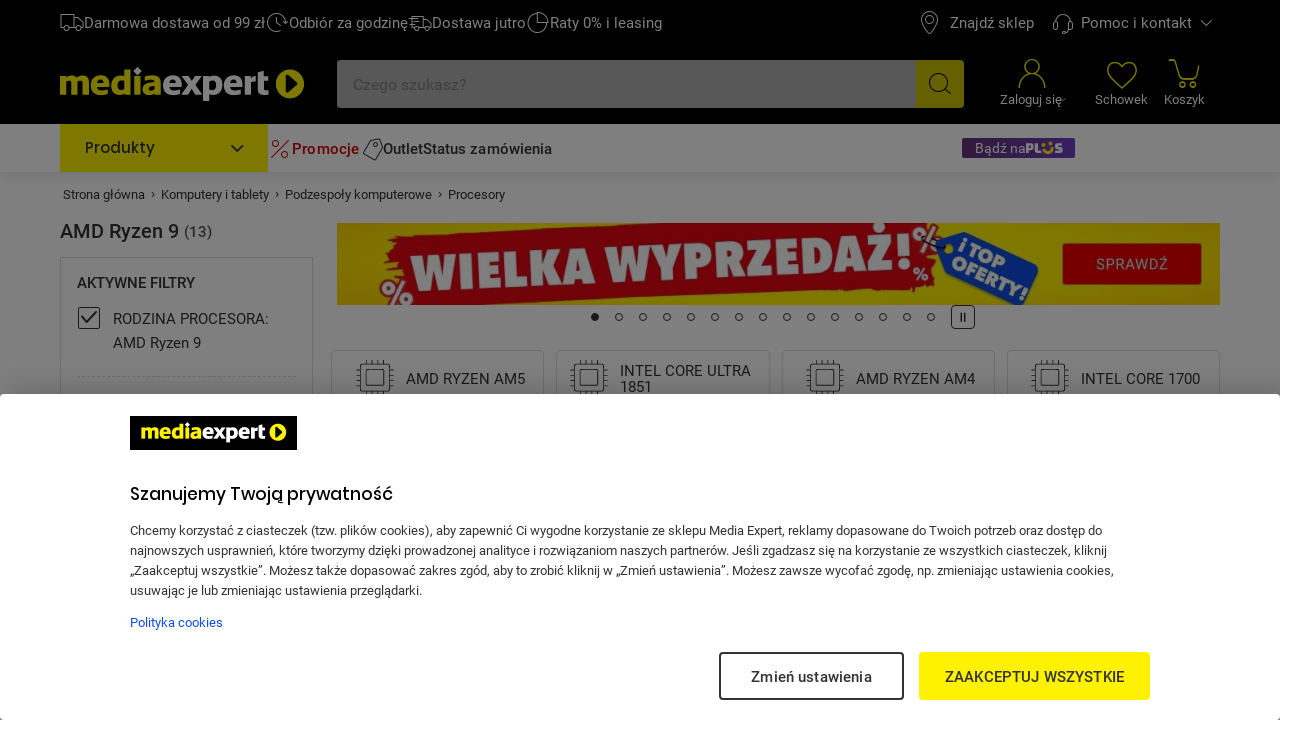

--- FILE ---
content_type: text/html; charset=utf-8
request_url: https://www.mediaexpert.pl/komputery-i-tablety/podzespoly-komputerowe/procesory/rodzina-procesora_amd-ryzen-9
body_size: 89371
content:

<!doctype html>
<html lang="pl">
<head>

  <meta charset="utf-8">
  <meta name="viewport" content="width=device-width, initial-scale=1.0, minimum-scale=1.0, user-scalable=1, shrink-to-fit=yes">
  <meta name="format-detection" content="telephone=no"/>
  <meta name="lang" content="pl"/>
  <meta name="ecommerce_engine" content="spark"/>
  <meta name="ssr-state-strategy" content="AJAX"/>
  <meta name="sparkRayId" content="3169ac3dbc-502fa0-3e82dd-1a8fc0"/>
  <script type="text/javascript">
      window._spark_preloads = new Map();
      (function() {
        const q = true;
        const s = false;
        function p(u, h, m, ch) { 
          const a = localStorage.getItem('access_token');
          const isLoggedIn = localStorage.getItem('isLoggedIn') === 'y'; 
          if(ch && !isLoggedIn) {
            return;
          }
          (a && !q && !s) ? (h['x-api-token'] = a) : void(0);
          (a && s) ? (h['authorization'] = 'Bearer ' + a) : void(0);
          (!a || q) ? (h['x-spark'] = 'hybrid') : (h['x-spark'] = 'standalone');
          const c = { method: m, headers: h }; const r = fetch(u, c);
          window._spark_preloads.set(u, r);
        }
        p("/api/session/heartbeats", {"accept":"application/vnd.enp.api+json;version=v1","content-type":"application/json","content-website":"4","x-spark":"standalone"}, "GET", false);
      })();
    </script>
  
  <meta name="app-route" content="Product:List">
<meta property="is-apple-bot" content="false">
<meta name="description" content=" Procesory  - RODZINA PROCESORA: AMD Ryzen 9 w Media Expert! ☝ Szeroki wybór produktów ➤ m.in. Procesor AMD Ryzen 9 9950X3D 100-100000719WOF, Procesor AMD Ryzen 9 9900X3D 100-100001368WOF | niskie Ceny, setki Opinii w Media Expert!">
<meta name="robots" content="index, follow">
<meta property="og:url" content="https://www.mediaexpert.pl/komputery-i-tablety/podzespoly-komputerowe/procesory/rodzina-procesora_amd-ryzen-9">
<meta property="og:image" content="https://www.mediaexpert.pl/media/cache/filemanager_original//icons/categories/ikony_komputery_i_tablety_3_poziom/Procesory.jpg">
<meta property="og:image:secure_url" content="https://www.mediaexpert.pl/media/cache/filemanager_original//icons/categories/ikony_komputery_i_tablety_3_poziom/Procesory.jpg">
<meta name="seo_hash" content="ST:19,SL:12580,S:12580,RR:,RTR:">
<meta name="p:domain_verify" content="07e05727efdb83c904cd5cb774eb2daf">
<meta property="og:site_name" content="Mediaexpert.pl">
<meta property="og:title" content="AMD Ryzen 9 - niskie ceny i setki opinii w Media Expert">
<meta property="og:description" content=" Procesory  - RODZINA PROCESORA: AMD Ryzen 9 w Media Expert! ☝ Szeroki wybór produktów ➤ m.in. Procesor AMD Ryzen 9 9950X3D 100-100000719WOF, Procesor AMD Ryzen 9 9900X3D 100-100001368WOF | niskie Ceny, setki Opinii w Media Expert!">
<meta property="og:type" content="website">
<meta property="product:skusPage" content="2067122,2067124,2071059,2074309,2074310,2074323,2074324,2020665,2020666,501588,485121,2020667,485120">
<meta property="product:category" content="Procesory">
<meta property="product:categoryPage" content="Komputery i tablety &gt; Podzespoły komputerowe &gt; Procesory">
  
  <title>AMD Ryzen 9 - niskie ceny i setki opinii w Media Expert</title>
  <link rel="preconnect" href="https://prod-api.mediaexpert.pl">
<link rel="preconnect" href="https://connect.facebook.net">
<link rel="preconnect" href="https://www.googletagmanager.com">
<link rel="preconnect" href="https://assets.mediaexpert.pl">
<link rel="canonical" href="https://www.mediaexpert.pl/komputery-i-tablety/podzespoly-komputerowe/procesory/rodzina-procesora_amd-ryzen-9">
<link rel="preload" href="/media/cache/filemanager_original/images/zz_akcje_marketingowe/wielka_wyprzedaz_od_05012026/_me_slider-3_480x130_55kB.jpg" media="(min-width: 0px) and (max-width: 479px)" as="image" fetchpriority="high">
<link rel="preload" href="/media/cache/filemanager_original/images/zz_akcje_marketingowe/wielka_wyprzedaz_od_05012026/_me_slider-2_768x180_65kB.jpg" media="(min-width: 480px) and (max-width: 767px)" as="image" fetchpriority="high">
<link rel="preload" href="/media/cache/filemanager_original/images/zz_akcje_marketingowe/wielka_wyprzedaz_od_05012026/_me_slider-1_1083x100_60kB.jpg" media="(min-width: 768px)" as="image" fetchpriority="high">
<link rel="stylesheet" href="https://assets.mediaexpert.pl/build/spk26a01-b1fafca6-rel-prod-spk26a01-202601150034/app.css" fetchpriority="high">
<link rel="stylesheet" href="https://assets.mediaexpert.pl/build/spk26a01-b1fafca6-rel-prod-spk26a01-202601150034/route.product_list.css" fetchpriority="high">
<link rel="stylesheet" href="https://assets.mediaexpert.pl/build/spk26a01-b1fafca6-rel-prod-spk26a01-202601150034/route.product_list.call_us.css" fetchpriority="high">
  
  
  


    
    <link rel="manifest" href="/manifest.json">

    
<script id="listing-full-screen-check">
function sparkcheckBanner() {
  const listingFullScreenBannerLSData = window.localStorage.getItem('listing-banner-visibility-null');
  const isBannerAdServer = false;

  if(!listingFullScreenBannerLSData && isBannerAdServer) {
    const styles = '<style>#listing-full-screen-banner {display: block;}</style>'
    document.head.insertAdjacentHTML('beforeend', styles);
    return;
  } else if(!isBannerAdServer || listingFullScreenBannerLSData && !isBannerAdServer) {
    const styles = '<style>#listing-full-screen-banner {display: none;}</style>'
    document.head.insertAdjacentHTML('beforeend', styles);
    return;
  }


  const listingFullScreenBanner = JSON.parse(listingFullScreenBannerLSData);
  const bannerDisplayDate = new Date(listingFullScreenBanner.displayDate);
  
  const bannerNextAvailableDisplayDate = new Date(bannerDisplayDate);
  bannerNextAvailableDisplayDate.setDate(bannerDisplayDate.getDate() + 1);
  bannerNextAvailableDisplayDate.setHours(0);
  bannerNextAvailableDisplayDate.setMinutes(0);
  bannerNextAvailableDisplayDate.setSeconds(0);
  bannerNextAvailableDisplayDate.setMilliseconds(0);
  
  const canShowFullScreenBanner = new Date() > bannerNextAvailableDisplayDate;
  const fullScreenBannerDisplay = canShowFullScreenBanner && isBannerAdServer ? 'block' : 'none';

  const dynamicListingFullScreenBannerStyles = `
<style>#listing-full-screen-banner {display: ${fullScreenBannerDisplay}</style>
  `;

  document.head.insertAdjacentHTML('beforeend', dynamicListingFullScreenBannerStyles);
}

sparkcheckBanner();
</script>
    

     
        <script id="modal-18-plus">
          function sparkcheckModal18() {
            const localStorateData = window.localStorage.getItem('mature_consent');

            const expireTime = localStorateData ? new Date(localStorateData).getTime() : 0;
            const now = new Date();
            const time = now.getTime();

            if (time > expireTime) {
              const dynamicModal18Styles = `
              <style>#modal18 {display: block;}</style>
                `;

              document.head.insertAdjacentHTML('beforeend', dynamicModal18Styles);
            }
          }
          sparkcheckModal18();
        </script>
      

    <script type="application/ld+json">
{
  "@context": "https://schema.org/",
  "@graph": [
    {
      "@type": "Organization",
      "logo": "https://www.mediaexpert.pl/assets/images/logos/logo.png",
      "url": "https://www.mediaexpert.pl"
    },
    {
      "@type": "WebPage",
      "name": "AMD Ryzen 9 - niskie ceny i setki opinii w Media Expert",
      "description": " Procesory  - RODZINA PROCESORA: AMD Ryzen 9 w Media Expert! ☝ Szeroki wybór produktów ➤ m.in. Procesor AMD Ryzen 9 9950X3D 100-100000719WOF, Procesor AMD Ryzen 9 9900X3D 100-100001368WOF | niskie Ceny, setki Opinii w Media Expert!",
      "breadcrumb": {
        "@type": "BreadcrumbList",
        "itemListElement": [
          {
            "@type": "ListItem",
            "item": {
              "@id": "https://www.mediaexpert.pl/",
              "name": "Strona główna"
            },
            "position": 1
          },
          {
            "@type": "ListItem",
            "item": {
              "@id": "https://www.mediaexpert.pl/komputery-i-tablety",
              "name": "Komputery i tablety"
            },
            "position": 2
          },
          {
            "@type": "ListItem",
            "item": {
              "@id": "https://www.mediaexpert.pl/komputery-i-tablety/podzespoly-komputerowe",
              "name": "Podzespoły komputerowe"
            },
            "position": 3
          },
          {
            "@type": "ListItem",
            "item": {
              "@id": "https://www.mediaexpert.pl/komputery-i-tablety/podzespoly-komputerowe/procesory/rodzina-procesora_amd-ryzen-9",
              "name": "Procesory"
            },
            "position": 4
          }
        ]
      }
    }
  ]
}
</script>
    <script type="application/ld+json">
{
  "@context": "https://schema.org/",
  "@type": "ItemList",
  "itemListElement": [
    {
      "@type": "ListItem",
      "position": 1,
      "item": {
        "@type": "Product",
        "name": "Procesor AMD Ryzen 9 9950X3D 100-100000719WOF",
        "image": [
          "https://prod-api.mediaexpert.pl/api/images/gallery_500_500/thumbnails/images/75/7546574/Procesor-AMD-Ryzen-9-9950X3D-1.jpg"
        ],
        "offers": {
          "@type": "Offer",
          "priceCurrency": "PLN",
          "price": "2899.00"
        },
        "aggregateRating": {
          "@type": "AggregateRating",
          "ratingValue": "4.80",
          "reviewCount": "8"
        },
        "url": "https://www.mediaexpert.pl/komputery-i-tablety/podzespoly-komputerowe/procesory/procesor-amd-ryzen-9-9950x3d"
      }
    },
    {
      "@type": "ListItem",
      "position": 2,
      "item": {
        "@type": "Product",
        "name": "Procesor AMD Ryzen 9 9900X3D 100-100001368WOF",
        "image": [
          "https://prod-api.mediaexpert.pl/api/images/gallery_500_500/thumbnails/images/75/7546578/Procesor-AMD-Ryzen-9-9900X3D-1.jpg"
        ],
        "offers": {
          "@type": "Offer",
          "priceCurrency": "PLN",
          "price": "2499.00"
        },
        "aggregateRating": {
          "@type": "AggregateRating",
          "ratingValue": "5.00",
          "reviewCount": "2"
        },
        "url": "https://www.mediaexpert.pl/komputery-i-tablety/podzespoly-komputerowe/procesory/procesor-amd-ryzen-9-9900x3d"
      }
    },
    {
      "@type": "ListItem",
      "position": 3,
      "item": {
        "@type": "Product",
        "name": "Procesor AMD Ryzen 9 9950X3D (OEM) 100-000000719",
        "image": [
          "https://prod-api.mediaexpert.pl/api/images/gallery_500_500/thumbnails/images/76/7602081/Procesor-AMD-Ryzen-9-1.jpg"
        ],
        "offers": {
          "@type": "Offer",
          "priceCurrency": "PLN",
          "price": "2799.00"
        },
        "aggregateRating": {
          "@type": "AggregateRating",
          "ratingValue": "5.00",
          "reviewCount": "4"
        },
        "url": "https://www.mediaexpert.pl/komputery-i-tablety/podzespoly-komputerowe/procesory/procesor-amd-ryzen-9-9950x3d-oem"
      }
    },
    {
      "@type": "ListItem",
      "position": 4,
      "item": {
        "@type": "Product",
        "name": "Procesor AMD Ryzen 9 9950X (OEM) 100-000001277",
        "image": [
          "https://prod-api.mediaexpert.pl/api/images/gallery_500_500/thumbnails/images/76/7673019/Procesor-AMD-Ryzen-9-9950X-1.jpg"
        ],
        "offers": {
          "@type": "Offer",
          "priceCurrency": "PLN",
          "price": "2149.00"
        },
        "aggregateRating": {
          "@type": "AggregateRating",
          "ratingValue": "5.00",
          "reviewCount": "1"
        },
        "url": "https://www.mediaexpert.pl/komputery-i-tablety/podzespoly-komputerowe/procesory/procesor-amd-ryzen-9-9950x-oem-100-000001277"
      }
    },
    {
      "@type": "ListItem",
      "position": 5,
      "item": {
        "@type": "Product",
        "name": "Procesor AMD Ryzen 9 9900X (OEM) 100-000000662",
        "image": [
          "https://prod-api.mediaexpert.pl/api/images/gallery_500_500/thumbnails/images/76/7673027/Procesor-AMD-Ryzen-9-9900X-1.jpg"
        ],
        "offers": {
          "@type": "Offer",
          "priceCurrency": "PLN",
          "price": "1649.00"
        },
        "aggregateRating": {
          "@type": "AggregateRating",
          "ratingValue": "4.00",
          "reviewCount": "4"
        },
        "url": "https://www.mediaexpert.pl/komputery-i-tablety/podzespoly-komputerowe/procesory/procesor-amd-ryzen-9-9900x-oem-100-000000662"
      }
    },
    {
      "@type": "ListItem",
      "position": 6,
      "item": {
        "@type": "Product",
        "name": "Procesor AMD Ryzen 9 7900X (OEM) 100-000000589",
        "image": [
          "https://prod-api.mediaexpert.pl/api/images/gallery_500_500/thumbnails/images/76/7673079/Procesor-AMD-Ryzen-9-7900X-OEM-1.jpg"
        ],
        "offers": {
          "@type": "Offer",
          "priceCurrency": "PLN",
          "price": "1299.00"
        },
        "aggregateRating": {
          "@type": "AggregateRating",
          "ratingValue": "5.00",
          "reviewCount": "1"
        },
        "url": "https://www.mediaexpert.pl/komputery-i-tablety/podzespoly-komputerowe/procesory/procesor-amd-ryzen-9-7900x-oem-100-000000589"
      }
    },
    {
      "@type": "ListItem",
      "position": 7,
      "item": {
        "@type": "Product",
        "name": "Procesor AMD Ryzen 9 7900 (OEM) 100-000000590",
        "image": [
          "https://prod-api.mediaexpert.pl/api/images/gallery_500_500/thumbnails/images/76/7673083/Procesor-AMD-Ryzen-9-7900-OEM-1.jpg"
        ],
        "offers": {
          "@type": "Offer",
          "priceCurrency": "PLN",
          "price": "1249.00"
        },
        "aggregateRating": {
          "@type": "AggregateRating",
          "ratingValue": "5.00",
          "reviewCount": "1"
        },
        "url": "https://www.mediaexpert.pl/komputery-i-tablety/podzespoly-komputerowe/procesory/procesor-amd-ryzen-9-7900-oem-100-000000590"
      }
    },
    {
      "@type": "ListItem",
      "position": 8,
      "item": {
        "@type": "Product",
        "name": "Procesor AMD Ryzen 9 9950X 100-100001277WOF",
        "image": [
          "https://prod-api.mediaexpert.pl/api/images/gallery_500_500/thumbnails/images/67/6762448/Procesor-AMD-Ryzen-9-9950X-skos.jpg"
        ],
        "offers": {
          "@type": "Offer",
          "priceCurrency": "PLN",
          "price": "2399.00"
        },
        "aggregateRating": {
          "@type": "AggregateRating",
          "ratingValue": "5.00",
          "reviewCount": "1"
        },
        "url": "https://www.mediaexpert.pl/komputery-i-tablety/podzespoly-komputerowe/procesory/procesor-amd-ryzen-9-9950x"
      }
    },
    {
      "@type": "ListItem",
      "position": 9,
      "item": {
        "@type": "Product",
        "name": "Procesor AMD Ryzen 9 9900X 100-100000662WOF",
        "image": [
          "https://prod-api.mediaexpert.pl/api/images/gallery_500_500/thumbnails/images/67/6762440/Procesor-AMD-Ryzen-9-9900X-skos.jpg"
        ],
        "offers": {
          "@type": "Offer",
          "priceCurrency": "PLN",
          "price": "1729.00"
        },
        "aggregateRating": {
          "@type": "AggregateRating",
          "ratingValue": "5.00",
          "reviewCount": "3"
        },
        "url": "https://www.mediaexpert.pl/komputery-i-tablety/podzespoly-komputerowe/procesory/procesor-amd-ryzen-9-9900x"
      }
    },
    {
      "@type": "ListItem",
      "position": 10,
      "item": {
        "@type": "Product",
        "name": "Procesor AMD Ryzen 9 7900 100-100000590BOX",
        "image": [
          "https://prod-api.mediaexpert.pl/api/images/gallery_500_500/thumbnails/images/51/5114046/Procesor-AMD-Ryzen-9-1.jpg",
          "https://prod-api.mediaexpert.pl/api/images/gallery_500_500/thumbnails/images/51/5114046/Procesor-AMD-Ryzen-9-2.jpg"
        ],
        "offers": {
          "@type": "Offer",
          "priceCurrency": "PLN",
          "price": "1349.00"
        },
        "aggregateRating": {
          "@type": "AggregateRating",
          "ratingValue": "5.00",
          "reviewCount": "1"
        },
        "url": "https://www.mediaexpert.pl/komputery-i-tablety/podzespoly-komputerowe/procesory/procesor-amd-ryzen-9-7900"
      }
    },
    {
      "@type": "ListItem",
      "position": 11,
      "item": {
        "@type": "Product",
        "name": "Procesor AMD Ryzen 9 7900X 100-100000589WOF",
        "image": [
          "https://prod-api.mediaexpert.pl/api/images/gallery_500_500/thumbnails/images/40/4098670/Procesor-AMD-Ryzen-9-1.jpg",
          "https://prod-api.mediaexpert.pl/api/images/gallery_500_500/thumbnails/images/40/4098670/Procesor-AMD-Ryzen-9-2.jpg"
        ],
        "offers": {
          "@type": "Offer",
          "priceCurrency": "PLN",
          "price": "1429.00"
        },
        "aggregateRating": {
          "@type": "AggregateRating",
          "ratingValue": "5.00",
          "reviewCount": "2"
        },
        "url": "https://www.mediaexpert.pl/komputery-i-tablety/podzespoly-komputerowe/procesory/procesor-amd-ryzen-9-7900x"
      }
    },
    {
      "@type": "ListItem",
      "position": 12,
      "item": {
        "@type": "Product",
        "name": "Procesor AMD Ryzen 9 5900XT 100-100001581WOF",
        "image": [
          "https://prod-api.mediaexpert.pl/api/images/gallery_500_500/thumbnails/images/67/6762452/Procesor-AMD-Ryzen-9-5900XT-skos.jpg"
        ],
        "offers": {
          "@type": "Offer",
          "priceCurrency": "PLN",
          "price": "1349.99"
        },
        "url": "https://www.mediaexpert.pl/komputery-i-tablety/podzespoly-komputerowe/procesory/procesor-amd-ryzen-9-5900xt"
      }
    },
    {
      "@type": "ListItem",
      "position": 13,
      "item": {
        "@type": "Product",
        "name": "Procesor AMD Ryzen 9 7950X 100-100000514WOF",
        "image": [
          "https://prod-api.mediaexpert.pl/api/images/gallery_500_500/thumbnails/images/40/4098622/Procesor-AMD-Ryzen-9-1.jpg",
          "https://prod-api.mediaexpert.pl/api/images/gallery_500_500/thumbnails/images/40/4098622/Procesor-AMD-Ryzen-9-2.jpg"
        ],
        "offers": {
          "@type": "Offer",
          "priceCurrency": "PLN",
          "price": "2099.00"
        },
        "aggregateRating": {
          "@type": "AggregateRating",
          "ratingValue": "5.00",
          "reviewCount": "2"
        },
        "url": "https://www.mediaexpert.pl/komputery-i-tablety/podzespoly-komputerowe/procesory/procesor-amd-ryzen-9-7950x"
      }
    }
  ]
}
</script>
    
    

    
        <!-- OneTrust Cookies Consent Notice start for www.mediaexpert.pl -->
        <script src="https://cdn.cookielaw.org/scripttemplates/otSDKStub.js"  type="text/javascript" charset="UTF-8" data-domain-script="4bee8e8e-68cb-454d-bbd1-7f7147b4e377" ></script>
        <script type="text/javascript">
        function OptanonWrapper() { window.dispatchEvent(new CustomEvent("enp.one-trust-ready")); }
        </script>
        <!-- OneTrust Cookies Consent Notice end for www.mediaexpert.pl -->
      
    
      <!-- Google Analytics -->
      <script type="text/javascript">
        window.dataLayer = window.dataLayer || [];
        function gtag() { window.dataLayer.push(arguments); }
        gtag('consent', 'default', {
        ad_storage: 'denied',
        ad_user_data: 'denied',
        ad_personalization: 'denied',
        analytics_storage: 'denied',
        functionality_storage: 'denied',
        personalization_storage: 'denied',
        security_storage: 'granted',
        wait_for_update: 1000});
      </script>

      <!-- Google Tag Params -->
      <script type="text/javascript">
        window.dataLayer.push({ google_tag_params: { ecomm_category: "Procesory", category1: "Komputery i tablety", category2: "Podzespoły komputerowe", ecomm_category_id: "13066", ecomm_pagetype: "category", ecomm_pagename: "sklep", ecomm_prodid: ["2067122", "2067124", "2071059", "2074309", "2074310", "2074323", "2074324", "2020665", "2020666", "501588", "485121", "2020667", "485120"], ecomm_pagetype2: "KategoriaListing", page_version: 1, user_type: localStorage.getItem("userType") || "a", ecomm_logged: localStorage.getItem("isLoggedIn") || "n", is_internal: localStorage.getItem("isInternal") || "bd", is_Plus: localStorage.getItem("is_Plus") || "n", pwa_install: localStorage.getItem("pwa_install") || "n", is_PWA: 
          ((navigator && navigator.standalone)
          || (window.matchMedia("(display-mode: standalone)").matches)
          || document.referrer.includes("android-app://"))
          ? "y" : "n"
        , is_app: "n", is_app_source: (navigator && navigator.userAgent && navigator.userAgent.includes("terg-me/mobile-app")) ? "y" : "n" } }, { cf: localStorage.getItem("gaCartCf") || "n" } )
      </script>

       <!-- Google GBV Params -->
      <script type="text/javascript">
        window.dataLayer.push({ gbv: { gbv: "view_item_list", value: 0, items: [{ id: "2067122", google_business_vertical: "retail" }, { id: "2067124", google_business_vertical: "retail" }, { id: "2071059", google_business_vertical: "retail" }, { id: "2074309", google_business_vertical: "retail" }, { id: "2074310", google_business_vertical: "retail" }] } });
      </script>

      <!-- Google Tag Manager -->
      <script>
        function isDisabledUA() {
          const botsUaList = [
              'Googlebot|GoogleBot',
              'Google Search Console',
              'Chrome-Lighthouse',
              'DuckDuckBot',
              'JobboerseBot',
              'woobot',
              'PingdomPageSpeed',
              'PagePeeker',
              'Refindbot',
              'HubSpot',
              'Investment Crawler',
              'BingPreview',
              'Baiduspider',
              'Sogou',
              'SISTRIX',
              'facebookexternalhit',
              'Site-Shot',
              'wkhtmltoimage',
              'ENP-ATAT',
              'ENP-CYPRESS',
          ];
          const userAgent = navigator.userAgent || '';
          for (const botUA of botsUaList) {
              if (RegExp(botUA).test(userAgent)) {
                  return true;
              }
          }
          return false;
        }
        function getCookie(name) {
          const match = document.cookie.match(new RegExp('(^| )' + name + '=([^;]+)'));
          return match && match.length <= 3 ? decodeURIComponent(match[2]) : null;
        }
        function setCookie(name, value, days) {
          const cookieName = encodeURIComponent(name);
          const cookieVal = encodeURIComponent(value);
          let cookieText = cookieName + '=' + cookieVal;

          if (days) {
            const data = new Date();
            data.setTime(data.getTime() + (Number(days) * 24 * 60 * 60 * 1000));
            cookieText += ';' + 'expires=' + data.toUTCString();
          }

          document.cookie = cookieText;
        }

        function shouldDelayGA() {
          const gtmDelayRequireCookie = 1;
          let isDelayed = false;
          if (gtmDelayRequireCookie === 1) {
            isDelayed = getCookie('spark_gtm_delay') === 'true';
            window.gtmDelayMode = isDelayed ? 'delayed' : 'standard';
            return isDelayed;
          }
          const gtmDelayPercent = 0;
          if (!document.cookie.includes('spark_gtm_rand')) {
            setCookie('spark_gtm_rand', Math.random() * 100000, 7)
          }

          const sparkGtmRand = getCookie('spark_gtm_rand');
          isDelayed = Number(sparkGtmRand) <= gtmDelayPercent * 1000;
          window.gtmDelayMode = isDelayed ? 'delayed' : 'standard';
          return isDelayed;
        }

        if (!isDisabledUA()) {
          if (shouldDelayGA()) {
            window.addEventListener('front-ready', () => {
      window._gtm_path = (document.cookie.indexOf('exp_gtm_internal_domain')) > -1 
        ? '/_internal/metrics/' 
        : 'https://www.googletagmanager.com/gtm.js';

      (function(w,d,s,l,i){w[l]=w[l]||[];w[l].push({'gtm.start':
      new Date().getTime(),event:'gtm.js'});var f=d.getElementsByTagName(s)[0],
      j=d.createElement(s),dl=l!='dataLayer'?'&l='+l:'';j.setAttributeNode(d.createAttribute('data-ot-ignore'));
      j.async=true;j.fetchpriority='low';j.src=window._gtm_path+'?id='+i+dl;
      f.parentNode.insertBefore(j,f);
      })(window,document,'script','dataLayer','GTM-XC6S');
    });
          } else {
            
      window._gtm_path = (document.cookie.indexOf('exp_gtm_internal_domain')) > -1 
        ? '/_internal/metrics/' 
        : 'https://www.googletagmanager.com/gtm.js';

      (function(w,d,s,l,i){w[l]=w[l]||[];w[l].push({'gtm.start':
      new Date().getTime(),event:'gtm.js'});var f=d.getElementsByTagName(s)[0],
      j=d.createElement(s),dl=l!='dataLayer'?'&l='+l:'';j.setAttributeNode(d.createAttribute('data-ot-ignore'));
      j.async=true;j.fetchpriority='low';j.src=window._gtm_path+'?id='+i+dl;
      f.parentNode.insertBefore(j,f);
      })(window,document,'script','dataLayer','GTM-XC6S');
    
          }
        }
      </script>
      <!-- End Google Tag Manager -->
    
    
      <script type="text/plain" class="optanon-category-ME004">
      !function(f,b,e,v,n,t,s)
      {if(f.fbq)return;n=f.fbq=function(){n.callMethod?
      n.callMethod.apply(n,arguments):n.queue.push(arguments)};
      if(!f._fbq)f._fbq=n;n.push=n;n.loaded=!0;n.version='2.0';
      n.queue=[];t=b.createElement(e);t.async=!0;t.fetchpriority='low';
      t.src=v;s=b.getElementsByTagName(e)[0];
      s.parentNode.insertBefore(t,s)}(window, document,'script',
      'https://connect.facebook.net/en_US/fbevents.js');
      fbq('init', '1785960971673648');
      fbq('track', 'PageView');
      </script>
      <noscript>
      <img height="1" width="1" style="display:none"
        src="https://www.facebook.com/tr?id=1785960971673648&ev=PageView&noscript=1"/>
      </noscript>
    

    <!-- sungroup - head -->
    
    
    <!-- end sungroup - head -->

    
    
      <script type="text/javascript">
        window._editorApiReadyCallbacks = [];
        window._editorApiContentLoadCallbacks = [];
        window._editorApi = window._editorApi || {};
        window._editorApi.isReady = false;
        window._editorApi.onReady = function(cb) { window._editorApiReadyCallbacks.push(cb); }
        window._editorApi.onContentLoad = function(cb) { window._editorApiContentLoadCallbacks.push(cb); }
      </script>
    

    
      <script type="text/plain" class="optanon-category-ME004" async="true">
        var n = document.createElement('script');
        var i = ('; '+document.cookie).split('; _snrs_cid=').pop().split(';')[0];
        n.type = 'text/javascript';
        n.src = '//dynamic.criteo.com/js/ld/ld.js?a=22679&fpid=' + (i || '0');
        n.async = true;
        n.fetchpriority = 'low';
        document.head.appendChild(n);
      </script>
    

    <link rel="icon" type="image/png" href="/spark-assets/favicon/favicon-96x96.png" sizes="96x96"/>
    <link rel="icon" type="image/svg+xml" href="/spark-assets/favicon/favicon.svg" />
    <link rel="shortcut icon" href="/spark-assets/favicon/favicon.ico"/>
    <link rel="apple-touch-icon" sizes="180x180" href="/spark-assets/favicon/apple-touch-icon.png"/>

    


  

  <!-- app styles -->
  <meta id="app-styles"/>

  <!-- critical app styles -->
  


</head>
<body class="app-enp0026a01">

<script type="application/javascript">
  window.sdkCallbacks = window.sdkCallbacks || [];

  window.initSDK = function(cb) {
    window.sdkCallbacks.push(cb);
  };
</script>

    

    
    <script>
        const isAndroid = /Android/i.test(navigator.userAgent);
        const isSafari = /^((?!chrome|android).)*safari/i.test(navigator.userAgent);
        if (isAndroid) {
          document.body.classList.add('is-android');
        }
        if (isSafari) {
          document.body.classList.add('is-safari');
        }
    </script>
    

    
      <!-- Google Tag Manager (noscript) -->
      <noscript><iframe src="https://www.googletagmanager.com/ns.html?id=GTM-XC6S"
      height="0" width="0" style="display:none;visibility:hidden"></iframe></noscript>
      <!-- End Google Tag Manager (noscript) -->
    

    
  <style id="fastcookie-style"></style>
  <script type="text/javascript">
    (function() {
      const hasCookie = document.cookie && (document.cookie.indexOf('cookies=') !== -1);
      const hasJustAcceptedCookie = (localStorage.getItem('cookie_accepted') !== null);
      const fastCookieStyleTag = document.getElementById('fastcookie-style');
      if (!hasCookie && !hasJustAcceptedCookie) {
        fastCookieStyleTag.innerText = '#fastcookie.cookie-box.is-preinit { display: block !important; }';
      }
    })();
  </script>


    
      <script type="text/plain" class="optanon-category-ME001">
        function onSyneriseLoad() {
          SR.init({"trackerKey":"AC3815B3-B512-1F8F-F6CB-3754D3D58BF9","trackingDomain":"https://sdk.mediaexpert.pl"});
          const customEvent = new CustomEvent('SyneriseSDKReadyEvent', {
            bubbles: true,
            detail: {},
          });
          window.dispatchEvent(customEvent);
        }
        function onSyneriseError(error) {
          console.log('ExtSyneriseService:onSyneriseError', 'Synerise SDK error', error);
          sessionStorage.setItem('synerise_load_error', '1');
          const customEvent = new CustomEvent('SyneriseSDKErrorEvent', {
            bubbles: true,
            detail: { error },
          });
          window.dispatchEvent(customEvent);
        }
        (function(s,y,n,e,r,i,se){s['SyneriseObjectNamespace']=r;s[r]=s[r]||[],
            s[r]._t=1*new Date(),s[r]._i=0,s[r]._l=i;var z=y.createElement(n),
            se=y.getElementsByTagName(n)[0];z.async=1;z.fetchpriority='low';z.src=e;se.parentNode.insertBefore(z,se);
            z.onload=z.onreadystatechange=function(){var rdy=z.readyState;
                if(!rdy||/complete|loaded/.test(z.readyState)){s[i]();z.onload = null;
                    z.onreadystatechange=null;}};z.onerror=onSyneriseError;})(window,document,'script',
            '//sdk.mediaexpert.pl/a5djhgfu7i1j3.js','SR', 'onSyneriseLoad');
      </script>
    

    


    <!-- sungroup - body -->
    
    
    <!-- end sungroup - body -->

    <!-- cludo script -->
      
      <style>
        .o3c_header { bottom: 0 !important;}
      </style>
      <script type="text/javascript">
          var _opts = {
            url: 'https://zx3ggv4fn2ruq4qi.cludo.pl/clicktointeract/',
            bodyBackground: '#FFFFFF',
            headerBackground: '#000000',
            headerTitle: '',
            instance: 'zx3ggv4fn2ruq4qi',
            mediaType: 'chat',
            service: 'ELPLCBLC',
            language: 'pl',
            headerColor: '#f3e600',
            bottom: 0
        };
        (function() {
            var n = document.createElement('script'),
                t;
            n.setAttribute('id', 'preview-widget');
            n.setAttribute('opts', JSON.stringify(_opts));
            n.type = 'text/javascript';
            n.async = !0;
            n.src = 'https://zx3ggv4fn2ruq4qi.cludo.pl/clicktointeract/widget/widget.js?time=' + (new Date).getTime();
            document.body.appendChild(n);
            t = document.getElementById('preview-widget');
            t.parentNode.insertBefore(n, t)
        })();
      </script>
    


  <div data-server-rendered="true" id="spark" uid="105425379" class="root"><!----> <div uid="105425381" data-v-5b80eae3></div> <div uid="105425382" class="cloudflare-challenge-modal" data-v-6fed2d28 data-v-6fed2d28><!----></div> <!----> <div uid="105425387" class="layout layout-listing is-comparison-page" data-v-4df3bde7><div uid="105425388" class="container" data-v-8c36dbce data-v-4df3bde7><div class="wcag-bar" data-v-8c36dbce><a href="/s,kontakt-z-biurem-obslugi-klienta" uid="105425389" variant="link" class="spark-button wcag-bar-button is-link is-default icon-left is-new-loading" data-v-6b66dbd3 data-v-0d2f5fb4 data-v-8c36dbce><span class="spark-button-content" data-v-6b66dbd3><!----> <!---->   
      Przejdź do kontaktu
    </span></a></div></div> <!----> <!----> <!----> <div id="header-mobile" uid="105425393" class="header-mobile header-mobile-container hide-on-mobile-app is-mobile is-alt-sticky-behavior" data-v-d9ad8fe0 data-v-4df3bde7><div class="header-mobile-top" style="min-height:0px;" data-v-d9ad8fe0><div id="section_topbar-mobile" uid="105425394" isMobileTopbar="" class="topbar-new" data-v-cf1d21c6 data-v-6ef09427 data-v-d9ad8fe0 data-v-d9ad8fe0><div id="section_topbar" class="topbar" data-v-cf1d21c6><div class="container" data-v-cf1d21c6><div class="topbar-left" data-v-cf1d21c6><div uid="105425397" class="features" data-v-0de5ed46 data-v-0de5ed46 data-v-cf1d21c6><ul class="menu-features is-not-homepage" data-v-0de5ed46><li class="feature" data-v-0de5ed46><a href="/lp,darmowa-dostawa#darmowa-dostawa" class="link is-animate is-focus-link-outline ui-link" data-v-0de5ed46><i uid="105425399" class="icon icon-car02" data-v-0de5ed46></i> <span class="text is-regular is-mobile" data-v-0de5ed46>Darmowa dostawa</span> <span class="text is-regular is-desktop" data-v-0de5ed46>Darmowa dostawa od 99 zł</span></a></li><li class="feature" data-v-0de5ed46><a href="/lp,odbierz-za-godzine" class="link is-animate is-focus-link-outline ui-link" data-v-0de5ed46><i uid="105425400" class="icon icon-wf-USP02" data-v-0de5ed46></i> <span class="text is-regular is-mobile" data-v-0de5ed46>Odbiór za 1h</span> <span class="text is-regular is-desktop" data-v-0de5ed46>Odbiór za godzinę</span></a></li><li class="feature" data-v-0de5ed46><a href="/lp,darmowa-dostawa#dostawa-dzisiaj-i-jutro" class="link is-animate is-focus-link-outline ui-link" data-v-0de5ed46><i uid="105425401" class="icon icon-wf-USP01" data-v-0de5ed46></i> <span class="text is-regular is-mobile" data-v-0de5ed46>Dostawa jutro</span> <span class="text is-regular is-desktop" data-v-0de5ed46>Dostawa jutro</span></a></li><li class="feature" data-v-0de5ed46><a href="/lp,zakupy-na-raty" class="link is-animate is-focus-link-outline ui-link" data-v-0de5ed46><i uid="105425402" class="icon icon-wf-sing" data-v-0de5ed46></i> <span class="text is-regular is-mobile" data-v-0de5ed46>Raty 0%</span> <span class="text is-regular is-desktop" data-v-0de5ed46>Raty 0% i leasing</span></a></li></ul></div> <!----></div> <div class="topbar-wrapper" data-v-cf1d21c6><nav aria-label="Nawigacja klienta" tabindex="-1" uid="105425403" class="customer-nav-wrapper" data-v-2b40661c data-v-cf1d21c6><ul role="menubar" aria-label="Nawigacja klienta" class="customer-nav-list" data-v-2b40661c><li role="presentation" data-v-2b40661c><a title="" target="_self" href="https://sklepy.mediaexpert.pl/" rel="nofollow" role="menuitem" uid="105425404" class="link link-single is-focus-inset-menu spark-link b2b-hidden" data-v-75b29877 data-v-60c1433c data-v-2b40661c><i uid="105425405" class="icon icon-pin" data-v-2b40661c></i> <span data-v-75b29877 data-v-2b40661c>Znajdź sklep</span></a></li><li role="presentation" data-v-2b40661c><a title="" target="_self" href="https://mediaexpert.onelink.me/lta5/0vw3gmcn" rel="" role="menuitem" uid="105425406" class="link link-single is-focus-inset-menu spark-link mobile-only" data-v-75b29877 data-v-60c1433c data-v-2b40661c><!----> <span data-v-75b29877 data-v-2b40661c>Aplikacja mobilna</span></a></li><li role="presentation" data-v-2b40661c><div role="none" data-v-2b40661c><div role="menuitem" tabindex="0" data-skip-link="" aria-haspopup="menu" aria-label="Pomoc i kontakt" aria-controls="dropdown-menu-223896-mobile" defaultScroll="" uid="105425407" class="tooltip-wrapper is-focus-inset-menu is-focus-link-outline" data-v-47855a66 data-v-2b40661c data-v-2b40661c><div class="target" data-v-47855a66><span class="customer-nav-trigger is-focus-inset-menu" data-v-47855a66 data-v-2b40661c><i uid="105425409" class="icon customer-nav-main-icon icon-tp-callcenter" data-v-2b40661c></i>
              Pomoc i kontakt
              <i uid="105425410" class="icon customer-nav-trigger-icon icon-arrow-up-2" data-v-2b40661c></i></span></div> <div class="tooltip position-down horizontal-pointer-position-middle" data-v-47855a66><div id="tooltip-3169adcceb-39c376-feabf5-512b76" role="tooltip" class="content" data-v-47855a66><!----> <ul id="dropdown-menu-223896-mobile" aria-label="Pomoc i kontakt" role="menu" class="customer-nav default-scrollbar" data-v-47855a66 data-v-2b40661c><li role="none" data-v-47855a66 data-v-2b40661c><a title="" target="_self" href="/s,kontakt-z-biurem-obslugi-klienta" rel="" role="menuitem" uid="105425411" class="customer-nav-item link spark-link" data-v-75b29877 data-v-60c1433c data-v-2b40661c><!----> <span data-v-75b29877 data-v-2b40661c>Kontakt</span></a></li><li role="none" data-v-47855a66 data-v-2b40661c><a title="" target="_self" href="/status-zamowienia" rel="" role="menuitem" uid="105425412" class="customer-nav-item link spark-link" data-v-75b29877 data-v-60c1433c data-v-2b40661c><!----> <span data-v-75b29877 data-v-2b40661c>Status zamówienia</span></a></li><li role="none" data-v-47855a66 data-v-2b40661c><a title="" target="_self" href="/reklamacja/szczegoly-i-status-reklamacji" rel="" role="menuitem" uid="105425413" class="customer-nav-item link spark-link b2b-hidden" data-v-75b29877 data-v-60c1433c data-v-2b40661c><!----> <span data-v-75b29877 data-v-2b40661c>Status reklamacji</span></a></li><li role="none" data-v-47855a66 data-v-2b40661c><a title="" target="_self" href="/s,reklamacje" rel="" role="menuitem" uid="105425414" class="customer-nav-item link spark-link b2b-hidden" data-v-75b29877 data-v-60c1433c data-v-2b40661c><!----> <span data-v-75b29877 data-v-2b40661c>Reklamacje</span></a></li><li role="none" data-v-47855a66 data-v-2b40661c><a title="" target="_self" href="/zwroty" rel="" role="menuitem" uid="105425415" class="customer-nav-item link spark-link b2b-hidden" data-v-75b29877 data-v-60c1433c data-v-2b40661c><!----> <span data-v-75b29877 data-v-2b40661c>Zwroty</span></a></li><li role="none" data-v-47855a66 data-v-2b40661c><a title="" target="_self" href="/s,pomoc" rel="" role="menuitem" uid="105425416" class="customer-nav-item link spark-link" data-v-75b29877 data-v-60c1433c data-v-2b40661c><!----> <span data-v-75b29877 data-v-2b40661c>Centrum Informacyjne</span></a></li><li role="none" data-v-47855a66 data-v-2b40661c><a title="" target="_self" href="/zglos-blad" rel="" role="menuitem" uid="105425417" class="customer-nav-item link spark-link" data-v-75b29877 data-v-60c1433c data-v-2b40661c><!----> <span data-v-75b29877 data-v-2b40661c>Zgłoś błąd</span></a></li><li role="none" data-v-47855a66 data-v-2b40661c><a title="" target="_self" href="#" rel="" role="menuitem" uid="105425418" class="customer-nav-item link spark-link hotline" data-v-75b29877 data-v-60c1433c data-v-2b40661c><!----> <span data-v-75b29877 data-v-2b40661c>Infolinia</span></a></li><li role="none" data-v-47855a66 data-v-2b40661c><a title="" target="_self" href="tel:+48756756756" rel="" role="menuitem" uid="105425419" class="customer-nav-item link spark-link hotline" data-v-75b29877 data-v-60c1433c data-v-2b40661c><i uid="105425420" class="icon icon-phone01" data-v-2b40661c></i> <span data-v-75b29877 data-v-2b40661c>756 756 756</span></a></li> <nav aria-label="Nawigacja klienta kontakt" role="menuitem" uid="105425421" class="customer-nav-addon" data-v-10b1b214 data-v-2b40661c><ul role="menu" aria-label="Nawigacja klienta kontakt" class="customer-nav-wrapper" data-v-10b1b214><li role="none" class="item" data-v-10b1b214><a title="" target="_self" href="tel:+48756756756" role="menuitem" uid="105425422" class="spark-link" data-v-75b29877 data-v-60c1433c data-v-10b1b214><i uid="105425423" class="icon icon-phone03" data-v-10b1b214></i> <span class="info-line" data-v-75b29877 data-v-10b1b214>Infolinia: 756 756 756</span> <dl class="hours" data-v-75b29877 data-v-10b1b214><div data-v-75b29877 data-v-10b1b214><dt data-v-75b29877 data-v-10b1b214>pon.-pt.</dt> <dd data-v-75b29877 data-v-10b1b214>08:00-20:00</dd></div> <div data-v-75b29877 data-v-10b1b214><dt data-v-75b29877 data-v-10b1b214>sob.-niedz.</dt> <dd data-v-75b29877 data-v-10b1b214>10:00-18:00</dd></div></dl></a></li></ul></nav></ul> <!----></div></div></div></div></li></ul></nav></div></div></div></div> <!----></div> <!----></div> <div id="header-mobile-main" uid="105425424" class="header-mobile-element header-mobile-main hide-on-mobile-app header-mobile-main" data-v-63f45038 data-v-4df3bde7><header aria-label="Media Expert" class="header-mobile-main-container header-mobile-main-content" data-v-63f45038><!----> <div uid="105425425" class="brandbar" data-v-40cae540 data-v-63f45038><span uid="105425426" class="wrapper is-regular is-title" data-v-40cae540 data-v-40cae540><a title="" target="_self" href="/" uid="105425427" class="spark-link" data-v-75b29877 data-v-60c1433c data-v-40cae540><div class="logo-wrapper logo-wrapper-logo" data-v-75b29877 data-v-40cae540><div uid="105425428" data-v-858cada0 data-v-6ef09427 data-v-40cae540><svg role="img" aria-labelledby="Media Expert | Sklep internetowy RTV, AGD, komputery" width="248" height="34" viewBox="0 0 248 34" fill="none" xmlns="http://www.w3.org/2000/svg" class="desktop" data-v-858cada0><title data-v-858cada0>Media Expert | Sklep internetowy RTV, AGD, komputery</title> <desc data-v-858cada0>Media Expert | Sklep internetowy RTV, AGD, komputery</desc> <path d="M198.977 8.93018C198.902 8.87958 198.827 8.85429 198.751 8.85429C198.15 8.90488 197.222 9.13256 196.52 9.41083C195.617 9.81559 194.689 10.4733 193.887 11.207V9.18316C193.887 9.00607 193.761 8.87958 193.586 8.87958H188.119C187.969 8.87958 187.818 9.00607 187.818 9.18316V27.3468C187.818 27.5239 187.969 27.6504 188.119 27.6504H193.937C194.087 27.6504 194.238 27.5239 194.238 27.3468V15.3811C194.413 15.3052 194.664 15.204 194.664 15.204C195.166 15.0016 195.667 14.7739 196.52 14.6221C197.422 14.4703 198.25 14.4451 198.751 14.4956C198.827 14.4956 198.927 14.4703 198.977 14.4198C199.052 14.3439 199.077 14.268 199.077 14.1921V9.15786C199.077 9.08196 199.052 8.98077 198.977 8.93018Z" fill="white" data-v-858cada0></path> <path d="M144.261 27.1697C144.261 27.1697 137.867 18.1132 137.616 17.759C137.867 17.4302 143.86 9.36023 143.86 9.36023C143.885 9.30964 143.91 9.23374 143.91 9.18315C143.91 9.13255 143.91 9.08196 143.885 9.03136C143.835 8.93017 143.734 8.87958 143.609 8.87958H137.591C137.49 8.87958 137.415 8.93017 137.34 9.00607C137.34 9.00607 134.381 13.332 133.955 13.9644C133.528 13.332 130.595 9.00607 130.595 9.00607C130.544 8.93017 130.444 8.87958 130.344 8.87958H123.899C123.799 8.87958 123.699 8.93017 123.649 9.03136C123.623 9.08196 123.598 9.13255 123.598 9.18315C123.598 9.23374 123.623 9.30964 123.674 9.36023C123.674 9.36023 129.943 17.5567 130.193 17.8855C129.943 18.265 123.548 27.1697 123.548 27.1697C123.523 27.2203 123.498 27.2962 123.498 27.3468C123.498 27.3974 123.498 27.448 123.523 27.4986C123.573 27.5998 123.699 27.6504 123.799 27.6504H130.093C130.218 27.6504 130.294 27.5998 130.369 27.4986C130.369 27.4986 133.428 22.5403 133.879 21.8066C134.331 22.5403 137.29 27.4986 137.29 27.4986C137.365 27.5998 137.44 27.6504 137.566 27.6504H144.01C144.135 27.6504 144.236 27.5998 144.286 27.4986C144.311 27.448 144.311 27.3974 144.311 27.3468C144.311 27.2962 144.311 27.2203 144.261 27.1697Z" fill="white" data-v-858cada0></path> <path d="M155.245 8.70242C154.518 8.80361 153.791 8.95539 153.113 9.18307C152.537 9.36016 151.96 9.61313 151.458 9.89141V9.18307C151.458 9.00599 151.333 8.8795 151.158 8.8795H145.691C145.541 8.8795 145.39 9.00599 145.39 9.18307V33.6964C145.39 33.8482 145.541 34 145.691 34H151.509C151.659 34 151.81 33.8482 151.81 33.6964V27.3467C152.186 27.4732 152.612 27.5997 152.988 27.6756C153.59 27.8021 154.317 27.9033 155.245 27.9539V23.0967C154.869 23.1473 154.468 23.1726 154.041 23.1473C153.164 23.122 152.286 22.9197 151.81 22.7173V14.445C152.261 14.1667 152.762 13.9643 153.264 13.8125C153.841 13.6607 154.593 13.5596 155.12 13.5596H155.245V8.70242ZM163.219 11.3587C161.79 9.63843 159.759 8.72772 157.176 8.62653C156.549 8.60123 155.897 8.62653 155.245 8.70242V13.5596C156.423 13.5849 157.251 13.9643 157.878 14.7485C158.404 15.4316 158.68 16.5447 158.705 18.0625C158.705 19.6816 158.329 20.997 157.627 21.8825C157.075 22.5402 156.273 22.945 155.245 23.0967V27.9539H155.972C157.201 27.9286 158.73 27.625 159.683 27.2202C160.837 26.7143 161.74 26.0566 162.567 25.1711C163.369 24.2857 163.971 23.2991 164.423 22.0848C164.849 20.8706 165.1 19.3274 165.1 17.7084C165.1 15.1533 164.423 12.8259 163.219 11.3587Z" fill="white" data-v-858cada0></path> <path d="M211.841 23.2991C211.765 23.2232 211.665 23.1979 211.59 23.2232C211.439 23.2738 210.085 23.375 209.784 23.375C208.957 23.4003 208.38 23.3244 208.129 23.1726C207.828 22.9956 207.678 22.8185 207.528 22.4896C207.377 22.1354 207.352 21.6295 207.352 21.2247L207.327 19.5804V13.7872H211.389C211.54 13.7872 211.69 13.6608 211.69 13.4837V9.53725C211.69 9.36017 211.54 9.23368 211.389 9.23368H207.227V3.97178C207.227 3.87059 207.202 3.7947 207.126 3.7441C207.051 3.66821 206.926 3.66821 206.85 3.69351L201.133 5.43904C201.008 5.46434 200.933 5.59082 200.933 5.71731V21.6042C200.933 24.0328 201.459 25.5506 202.688 26.5625C203.841 27.5238 205.597 28.0298 207.879 28.0298L210.486 27.878L210.762 27.8527L211.715 27.7009C211.866 27.6756 211.966 27.5491 211.966 27.3973V23.5268C211.966 23.4256 211.916 23.3497 211.841 23.2991Z" fill="white" data-v-858cada0></path> <path d="M114.421 8.29755C111.587 8.39874 109.305 9.28416 107.5 11.0044C105.695 12.7752 104.717 15.305 104.666 18.3407C104.641 21.3764 105.795 24.235 107.65 25.8288C109.456 27.3466 111.512 28.055 114.421 28.1309V23.3749C113.593 23.2484 112.967 22.9954 112.465 22.616C111.938 22.2112 111.337 21.2752 111.186 19.985H114.421V15.988H111.136C111.211 14.9761 111.663 13.8377 112.214 13.3571C112.891 12.7752 113.468 12.5475 114.421 12.5222V8.29755ZM114.421 28.1309H115.324C117.48 28.1056 119.286 27.802 121.743 27.0937C121.868 27.0684 121.969 26.9419 121.969 26.7901V22.7931C121.969 22.6919 121.919 22.5907 121.843 22.5401C121.768 22.4895 121.668 22.4642 121.568 22.4895C119.787 23.0966 117.781 23.4255 116.678 23.4761C115.8 23.5014 115.048 23.4761 114.421 23.3749V28.1309ZM121.593 10.8526C120.088 9.10707 117.957 8.29755 114.897 8.29755H114.421V12.5222H114.596C115.625 12.5222 116.302 12.7752 116.853 13.3824C117.28 13.8377 117.681 14.9255 117.681 15.9627V15.988H114.421V19.985H123.373C123.523 19.985 123.674 19.8585 123.674 19.6815L123.749 18.0118V17.7083C123.749 14.7484 123.072 12.5475 121.593 10.8526Z" fill="white" data-v-858cada0></path> <path d="M176.208 8.29755C173.375 8.39874 171.118 9.28416 169.312 11.0044C167.482 12.7752 166.504 15.305 166.479 18.3407C166.454 21.3764 167.607 24.235 169.463 25.8288C171.268 27.3466 173.325 28.055 176.208 28.1309V23.3749C175.406 23.2484 174.779 22.9954 174.277 22.616C173.751 22.2112 173.149 21.3005 172.974 19.985H176.208V15.988H172.948C172.999 14.9761 173.45 13.8377 174.027 13.3571C174.679 12.7752 175.255 12.5475 176.208 12.5222V8.29755ZM176.208 28.1309H177.136C179.293 28.1056 181.073 27.802 183.556 27.0937C183.681 27.0684 183.781 26.9419 183.781 26.7901V22.7931C183.781 22.6919 183.731 22.5907 183.631 22.5401C183.556 22.4895 183.455 22.4642 183.38 22.4895C181.6 23.0966 179.594 23.4255 178.49 23.4761C177.587 23.5014 176.86 23.4761 176.208 23.3749V28.1309ZM183.405 10.8526C181.875 9.10707 179.744 8.29755 176.685 8.29755H176.208V12.5222H176.409C177.412 12.5222 178.089 12.7752 178.666 13.3824C179.092 13.8377 179.493 14.9255 179.493 15.9374V15.988H176.208V19.985H185.185C185.336 19.985 185.486 19.8585 185.486 19.6815L185.562 18.0118V17.683C185.562 14.7484 184.859 12.5475 183.405 10.8526Z" fill="white" data-v-858cada0></path> <path d="M81.5217 8.87909H75.7291C75.5536 8.87909 75.4282 9.00558 75.4282 9.18266V27.3463C75.4282 27.5234 75.5536 27.6499 75.7291 27.6499H81.5217C81.6972 27.6499 81.8477 27.5234 81.8477 27.3463V9.18266C81.8477 9.00558 81.6972 8.87909 81.5217 8.87909Z" fill="#FFF200" data-v-858cada0></path> <path d="M61.8875 8.60162C61.6618 8.57632 61.4362 8.57632 61.1854 8.57632C59.9316 8.60162 58.402 8.90519 57.4491 9.33525C56.3207 9.8159 55.3929 10.4736 54.5654 11.3843C53.7629 12.2445 53.1611 13.2564 52.7348 14.4454C52.2835 15.6596 52.0327 17.2028 52.0327 18.8218C52.0327 21.3769 52.7348 23.7043 53.9385 25.1715C55.3427 26.8918 57.3739 27.8278 59.9567 27.929C60.5836 27.9543 61.2355 27.9037 61.8875 27.8278V22.9959C60.709 22.9706 59.8814 22.5912 59.2796 21.807C58.728 21.1239 58.4521 19.9855 58.4521 18.4677C58.4271 16.8486 58.8032 15.5332 59.5304 14.673C60.0821 14.0153 60.8594 13.6105 61.8875 13.4588V8.60162ZM71.4414 2.5555H65.6489C65.4734 2.5555 65.348 2.68198 65.348 2.85907V9.20876C64.9718 9.05697 64.5205 8.93048 64.1443 8.85459C63.5425 8.7534 62.8404 8.62691 61.8875 8.60162V13.4588C62.2637 13.4082 62.6649 13.3829 63.0912 13.4082C63.9688 13.4082 64.8465 13.6358 65.348 13.8382V22.1105C64.8715 22.3635 64.37 22.5912 63.8685 22.7177C63.3168 22.8947 62.5395 22.9959 62.0129 22.9959H61.8875V27.8278C62.6398 27.7519 63.367 27.6001 64.044 27.3724C64.5957 27.1953 65.1725 26.9424 65.674 26.6641V27.3471C65.674 27.5242 65.8244 27.676 65.9749 27.676H71.4414C71.6169 27.676 71.7423 27.5242 71.7423 27.3471V2.85907C71.7423 2.68198 71.6169 2.5555 71.4414 2.5555Z" fill="#FFF200" data-v-858cada0></path> <path d="M40.8988 8.29755C38.0652 8.39874 35.7833 9.28415 33.9778 11.0044C32.1724 12.7752 31.1944 15.305 31.1694 18.3407C31.1443 21.3764 32.2727 24.235 34.1534 25.8288C35.9338 27.3466 37.99 28.055 40.8988 28.1309V23.3749C40.0713 23.2484 39.4444 22.9954 38.9429 22.616C38.4413 22.2112 37.8145 21.3005 37.664 19.985H40.8988V15.988H37.6138C37.6891 14.9761 38.1404 13.8377 38.6921 13.3571C39.3692 12.7752 39.9459 12.5475 40.8988 12.5222V8.29755ZM40.8988 28.1309H41.8015C43.958 28.1056 45.7635 27.802 48.2209 27.0937C48.3463 27.0684 48.4466 26.9419 48.4466 26.7901V22.7931C48.4466 22.6919 48.3965 22.5907 48.3212 22.5401C48.246 22.4895 48.1457 22.4642 48.0454 22.4895C46.265 23.0966 44.2589 23.4255 43.1556 23.4761C42.278 23.5014 41.5257 23.4761 40.8988 23.3749V28.1309ZM48.0705 10.8526C46.5659 9.10707 44.4345 8.29755 41.3752 8.29755H40.8988V12.5222H41.0743C42.1024 12.5222 42.7795 12.7752 43.3311 13.3824C43.7574 13.8377 44.1586 14.9255 44.1586 15.9374V15.988H40.8988V19.985H49.8509C50.0264 19.985 50.1518 19.8585 50.1518 19.6815L50.227 18.0118V17.7083C50.227 14.7484 49.5499 12.5475 48.0705 10.8526Z" fill="#FFF200" data-v-858cada0></path> <path d="M93.0809 15.381C92.6045 15.4316 92.0779 15.5075 91.5513 15.5581C89.9464 15.7858 88.5673 16.1399 87.489 16.6206C86.4358 17.0759 85.5331 17.8349 84.856 18.7962C84.179 19.7575 83.9282 21.1994 83.9282 22.2113V22.3125C83.9282 23.5521 84.2041 25.2217 85.5832 26.4866C86.7367 27.5491 88.2162 28.1057 90.0969 28.131C91.0999 28.1563 92.1029 28.0551 93.0809 27.8274V23.6027C92.8552 23.6533 92.6295 23.6786 92.4039 23.7039C91.451 23.7292 90.799 23.5774 90.3727 22.7932C90.2473 22.5908 90.1721 22.2872 90.1721 21.9331C90.1721 21.4777 90.2724 20.9971 90.5984 20.5417C90.9495 20.061 91.7519 19.631 92.8552 19.3527C92.9304 19.3274 93.0057 19.3274 93.0809 19.3021V15.381ZM93.0809 8.34826C91.9023 8.37356 90.6736 8.50005 89.4198 8.70243L86.8872 9.23368L86.4358 9.33487C86.3104 9.36016 86.185 9.48665 86.185 9.61314V13.4837C86.185 13.5596 86.2352 13.6608 86.3104 13.7114C86.4107 13.7872 86.511 13.7872 86.5863 13.7619C87.0126 13.6102 88.1159 13.2307 89.4198 13.003C90.2223 12.8512 91.2253 12.75 92.2283 12.7247C92.5292 12.7247 92.8301 12.7247 93.0809 12.75V8.34826ZM102.359 15.6846C102.284 13.1042 101.456 11.0551 100.052 9.94201C99.1743 9.28427 98.0961 8.82892 96.6918 8.57594C95.6637 8.39886 94.4852 8.32296 93.0809 8.34826V12.75C93.9836 12.7753 94.6356 12.9524 95.112 13.2813C95.6888 13.6355 95.9646 14.2679 96.0148 15.128C95.0368 15.2039 94.0839 15.2798 93.0809 15.381V19.3021C93.8583 19.125 94.8613 18.9985 96.0148 18.8974V22.3125C95.5885 22.6414 94.3848 23.375 93.0809 23.6027V27.8274C93.7078 27.7009 94.3347 27.4985 94.9365 27.2709C94.9365 27.2709 95.8392 26.8408 96.3658 26.6131V27.3467C96.3658 27.5238 96.4912 27.6503 96.6667 27.6503H102.058C102.209 27.6503 102.359 27.5238 102.359 27.3467C102.359 27.2456 102.409 18.0119 102.359 15.6846Z" fill="#FFF200" data-v-858cada0></path> <path d="M27.8593 10.3721C27.0067 9.38554 25.8031 8.77839 24.2233 8.57601L23.8722 8.52542C23.8471 8.52542 23.6967 8.50012 23.6967 8.50012L23.145 8.47482C21.7157 8.47482 20.3616 8.7531 19.1329 9.25905C18.3555 9.58792 17.3525 10.2457 16.851 10.5998C16.2742 9.7397 15.4467 9.10726 14.3183 8.77839C13.7666 8.62661 13.1648 8.52542 12.4376 8.50012C11.1588 8.44953 9.52882 8.6772 8.47564 9.05667C7.79859 9.28435 6.94601 9.68911 6.06836 10.2962V9.18316C6.06836 9.00607 5.9179 8.87959 5.76745 8.87959H0.30091C0.125379 8.87959 0 9.00607 0 9.18316V27.3468C0 27.5239 0.125379 27.6504 0.30091 27.6504H6.11851C6.26896 27.6504 6.41942 27.5239 6.41942 27.3468V14.6474C6.94601 14.2933 7.9992 13.7873 9.00223 13.6861C9.72943 13.6355 10.3062 13.762 10.7074 14.1162C11.3343 14.6474 11.3844 15.5834 11.4346 15.9882C11.4346 16.0641 11.4847 18.265 11.4847 18.265V27.3468C11.4847 27.5239 11.6352 27.6504 11.7857 27.6504H17.5531C17.7286 27.6504 17.854 27.5239 17.854 27.3468V14.6474C18.3806 14.2933 19.4589 13.7873 20.4619 13.6861C21.1891 13.6355 21.7658 13.762 22.1671 14.1162C22.7939 14.6474 22.8441 15.5834 22.8692 15.9882C22.8692 16.0641 22.9444 18.265 22.9444 18.265V27.3468C22.9444 27.5239 23.0698 27.6504 23.2453 27.6504H29.088C29.2384 27.6504 29.3889 27.5239 29.3889 27.3468V15.5328C29.3889 13.1802 28.9125 11.5864 27.8593 10.3721Z" fill="#FFF200" data-v-858cada0></path> <path d="M82.8006 3.94618L78.9891 0.100945C78.9389 0.0503492 78.8637 -0.000246048 78.7885 -0.000246048C78.6882 -0.000246048 78.6129 0.0503492 78.5628 0.100945L74.7513 3.94618C74.6259 4.07267 74.6259 4.24975 74.7513 4.37624L78.5628 8.22147C78.6129 8.27207 78.6882 8.29736 78.7885 8.29736C78.8637 8.29736 78.9389 8.27207 78.9891 8.22147L82.8006 4.37624C82.926 4.24975 82.926 4.07267 82.8006 3.94618Z" fill="white" data-v-858cada0></path> <path d="M248 16.9491C248 24.842 241.631 31.2676 233.782 31.2676C225.933 31.2676 219.564 24.842 219.564 16.9491C219.564 9.03101 225.933 2.60542 233.782 2.60542C241.631 2.60542 248 9.03101 248 16.9491Z" fill="#FFF200" data-v-858cada0></path> <path d="M248 16.9491C248 24.842 241.631 31.2676 233.782 31.2676C225.933 31.2676 219.564 24.842 219.564 16.9491C219.564 9.03101 225.933 2.60542 233.782 2.60542C241.631 2.60542 248 9.03101 248 16.9491Z" fill="#FFF200" data-v-858cada0></path> <path d="M241.204 16.6136C241.204 16.062 240.979 15.5856 240.577 15.2597L232.227 8.03903C231.701 7.56267 230.973 7.48745 230.346 7.81338C229.77 8.11424 229.394 8.71597 229.394 9.39291V16.6136V23.8092C229.394 24.4861 229.77 25.0879 230.346 25.3887C230.973 25.7146 231.701 25.6144 232.227 25.1631L240.577 17.9424C240.979 17.6165 241.204 17.115 241.204 16.6136Z" fill="black" data-v-858cada0></path></svg> <svg role="img" aria-labelledby="Media Expert | Sklep internetowy RTV, AGD, komputery" width="140" height="24" viewBox="0 0 140 24" fill="none" xmlns="http://www.w3.org/2000/svg" class="mobile" data-v-858cada0><title data-v-858cada0>Media Expert | Sklep internetowy RTV, AGD, komputery</title> <desc data-v-858cada0>Media Expert | Sklep internetowy RTV, AGD, komputery</desc> <path d="M130.915 6.53173C130.865 6.49745 130.816 6.4803 130.767 6.4803C130.371 6.51459 129.76 6.66886 129.298 6.85741C128.704 7.13167 128.094 7.57735 127.566 8.07445V6.70314C127.566 6.58315 127.483 6.49745 127.368 6.49745H123.771C123.672 6.49745 123.573 6.58315 123.573 6.70314V19.0106C123.573 19.1306 123.672 19.2163 123.771 19.2163H127.599C127.698 19.2163 127.797 19.1306 127.797 19.0106V10.9028C127.912 10.8513 128.077 10.7828 128.077 10.7828C128.407 10.6456 128.737 10.4914 129.298 10.3885C129.892 10.2857 130.437 10.2685 130.767 10.3028C130.816 10.3028 130.882 10.2857 130.915 10.2514C130.964 10.2 130.981 10.1485 130.981 10.0971V6.686C130.981 6.63458 130.964 6.56601 130.915 6.53173Z" fill="white" data-v-858cada0></path> <path d="M94.9146 18.8906C94.9146 18.8906 90.7075 12.754 90.5425 12.514C90.7075 12.2912 94.6506 6.82313 94.6506 6.82313C94.6671 6.78885 94.6836 6.73742 94.6836 6.70314C94.6836 6.66885 94.6836 6.63457 94.6671 6.60029C94.6341 6.53172 94.5681 6.49744 94.4856 6.49744H90.526C90.46 6.49744 90.4105 6.53172 90.361 6.58315C90.361 6.58315 88.4142 9.51432 88.1337 9.94285C87.8533 9.51432 85.9229 6.58315 85.9229 6.58315C85.8899 6.53172 85.824 6.49744 85.758 6.49744H81.5179C81.4519 6.49744 81.3859 6.53172 81.3529 6.60029C81.3364 6.63457 81.3199 6.66885 81.3199 6.70314C81.3199 6.73742 81.3364 6.78885 81.3694 6.82313C81.3694 6.82313 85.494 12.3769 85.659 12.5998C85.494 12.8569 81.2869 18.8906 81.2869 18.8906C81.2704 18.9249 81.2539 18.9763 81.2539 19.0106C81.2539 19.0449 81.2539 19.0792 81.2704 19.1135C81.3034 19.182 81.3859 19.2163 81.4519 19.2163H85.593C85.6755 19.2163 85.725 19.182 85.7745 19.1135C85.7745 19.1135 87.7873 15.7538 88.0842 15.2567C88.3812 15.7538 90.328 19.1135 90.328 19.1135C90.3775 19.182 90.427 19.2163 90.5095 19.2163H94.7496C94.8321 19.2163 94.8981 19.182 94.931 19.1135C94.9475 19.0792 94.9475 19.0449 94.9475 19.0106C94.9475 18.9763 94.9475 18.9249 94.9146 18.8906Z" fill="white" data-v-858cada0></path> <path d="M102.142 6.37772C101.663 6.44628 101.185 6.54913 100.739 6.7034C100.36 6.82339 99.9803 6.9948 99.6503 7.18336V6.7034C99.6503 6.58341 99.5678 6.49771 99.4523 6.49771H95.8557C95.7567 6.49771 95.6577 6.58341 95.6577 6.7034V23.3133C95.6577 23.4162 95.7567 23.519 95.8557 23.519H99.6833C99.7823 23.519 99.8813 23.4162 99.8813 23.3133V19.0109C100.129 19.0966 100.409 19.1823 100.657 19.2337C101.053 19.3194 101.531 19.388 102.142 19.4223V16.1311C101.894 16.1654 101.63 16.1826 101.35 16.1654C100.772 16.1483 100.195 16.0111 99.8813 15.874V10.2688C100.178 10.0802 100.508 9.94311 100.838 9.84026C101.218 9.73742 101.713 9.66885 102.059 9.66885H102.142V6.37772ZM107.388 8.17756C106.448 7.01195 105.111 6.39486 103.412 6.32629C102.999 6.30915 102.571 6.32629 102.142 6.37772V9.66885C102.917 9.68599 103.461 9.94311 103.874 10.4745C104.22 10.9373 104.402 11.6915 104.418 12.72C104.418 13.8171 104.171 14.7084 103.709 15.3083C103.346 15.754 102.818 16.0283 102.142 16.1311V19.4223H102.62C103.428 19.4051 104.435 19.1994 105.062 18.9252C105.821 18.5823 106.415 18.1367 106.959 17.5367C107.487 16.9368 107.883 16.2683 108.18 15.4455C108.46 14.6227 108.625 13.5771 108.625 12.48C108.625 10.7488 108.18 9.17175 107.388 8.17756Z" fill="white" data-v-858cada0></path> <path d="M139.378 16.2682C139.328 16.2168 139.262 16.1996 139.213 16.2168C139.114 16.2511 138.223 16.3196 138.025 16.3196C137.481 16.3368 137.101 16.2853 136.936 16.1825C136.738 16.0625 136.639 15.9425 136.54 15.7197C136.441 15.4797 136.425 15.1369 136.425 14.8626L136.408 13.7484V9.82306H139.081C139.18 9.82306 139.279 9.73735 139.279 9.61736V6.94332C139.279 6.82333 139.18 6.73762 139.081 6.73762H136.342V3.17222C136.342 3.10366 136.326 3.05223 136.276 3.01795C136.227 2.96653 136.144 2.96653 136.095 2.98367L132.333 4.16642C132.251 4.18356 132.201 4.26927 132.201 4.35497V15.1197C132.201 16.7653 132.548 17.7938 133.356 18.4794C134.115 19.1308 135.27 19.4736 136.771 19.4736L138.487 19.3708L138.669 19.3536L139.295 19.2508C139.394 19.2337 139.46 19.1479 139.46 19.0451V16.4225C139.46 16.3539 139.427 16.3025 139.378 16.2682Z" fill="white" data-v-858cada0></path> <path d="M75.2819 6.10319C73.4176 6.17175 71.9162 6.7717 70.7283 7.93731C69.5405 9.1372 68.897 10.8513 68.864 12.9083C68.8475 14.9653 69.6065 16.9022 70.8273 17.9821C72.0152 19.0106 73.3681 19.4906 75.2819 19.542V16.3194C74.7374 16.2337 74.325 16.0623 73.995 15.8052C73.6486 15.5309 73.2526 14.8967 73.1536 14.0225H75.2819V11.3142H73.1206C73.1701 10.6285 73.4671 9.85714 73.83 9.53145C74.2755 9.1372 74.655 8.98293 75.2819 8.96579V6.10319ZM75.2819 19.542H75.8758C77.2947 19.5249 78.4826 19.3192 80.0994 18.8392C80.1819 18.8221 80.2479 18.7363 80.2479 18.6335V15.9252C80.2479 15.8566 80.2149 15.788 80.1654 15.7538C80.1159 15.7195 80.0499 15.7023 79.9839 15.7195C78.8125 16.1309 77.4927 16.3537 76.7667 16.388C76.1893 16.4051 75.6943 16.388 75.2819 16.3194V19.542ZM80.0004 7.83446C79.0105 6.65171 77.6082 6.10319 75.5954 6.10319H75.2819V8.96579H75.3974C76.0738 8.96579 76.5193 9.1372 76.8822 9.54859C77.1627 9.85714 77.4267 10.5942 77.4267 11.297V11.3142H75.2819V14.0225H81.1718C81.2708 14.0225 81.3698 13.9368 81.3698 13.8168L81.4193 12.6855V12.4798C81.4193 10.4742 80.9738 8.98293 80.0004 7.83446Z" fill="white" data-v-858cada0></path> <path d="M115.934 6.10319C114.07 6.17175 112.585 6.7717 111.397 7.93731C110.193 9.1372 109.549 10.8513 109.533 12.9083C109.516 14.9653 110.275 16.9022 111.496 17.9821C112.684 19.0106 114.037 19.4906 115.934 19.542V16.3194C115.406 16.2337 114.994 16.0623 114.664 15.8052C114.317 15.5309 113.922 14.9138 113.806 14.0225H115.934V11.3142H113.79C113.823 10.6285 114.12 9.85714 114.499 9.53145C114.928 9.1372 115.307 8.98293 115.934 8.96579V6.10319ZM115.934 19.542H116.545C117.964 19.5249 119.135 19.3192 120.768 18.8392C120.851 18.8221 120.917 18.7363 120.917 18.6335V15.9252C120.917 15.8566 120.884 15.788 120.818 15.7538C120.768 15.7195 120.702 15.7023 120.653 15.7195C119.481 16.1309 118.162 16.3537 117.436 16.388C116.842 16.4051 116.363 16.388 115.934 16.3194V19.542ZM120.669 7.83446C119.663 6.65171 118.261 6.10319 116.248 6.10319H115.934V8.96579H116.066C116.726 8.96579 117.172 9.1372 117.551 9.54859C117.832 9.85714 118.096 10.5942 118.096 11.2799V11.3142H115.934V14.0225H121.841C121.94 14.0225 122.039 13.9368 122.039 13.8168L122.088 12.6855V12.4626C122.088 10.4742 121.626 8.98293 120.669 7.83446Z" fill="white" data-v-858cada0></path> <path d="M53.6361 6.49744H49.8249C49.7094 6.49744 49.627 6.58315 49.627 6.70314V19.0106C49.627 19.1306 49.7094 19.2163 49.8249 19.2163H53.6361C53.7516 19.2163 53.8505 19.1306 53.8505 19.0106V6.70314C53.8505 6.58315 53.7516 6.49744 53.6361 6.49744Z" fill="#FFF200" data-v-858cada0></path> <path d="M40.7182 6.30924C40.5697 6.2921 40.4213 6.2921 40.2563 6.2921C39.4314 6.30924 38.425 6.51494 37.798 6.80634C37.0556 7.13202 36.4452 7.5777 35.9007 8.19479C35.3728 8.77759 34.9768 9.46324 34.6963 10.2689C34.3994 11.0917 34.2344 12.1373 34.2344 13.2343C34.2344 14.9656 34.6963 16.5426 35.4882 17.5368C36.4122 18.7024 37.7485 19.3366 39.4479 19.4052C39.8603 19.4224 40.2893 19.3881 40.7182 19.3366V16.0627C39.9428 16.0455 39.3984 15.7884 39.0024 15.257C38.6394 14.7942 38.458 14.0228 38.458 12.9944C38.4415 11.8973 38.6889 11.006 39.1674 10.4232C39.5303 9.97748 40.0418 9.70322 40.7182 9.60037V6.30924ZM47.0041 2.21247H43.193C43.0775 2.21247 42.995 2.29817 42.995 2.41816V6.72063C42.7475 6.61778 42.4506 6.53208 42.2031 6.48065C41.8071 6.41209 41.3452 6.32638 40.7182 6.30924V9.60037C40.9657 9.56609 41.2297 9.54895 41.5101 9.56609C42.0876 9.56609 42.665 9.72036 42.995 9.85749V15.4627C42.6815 15.6341 42.3516 15.7884 42.0216 15.8741C41.6586 15.9941 41.1472 16.0627 40.8007 16.0627H40.7182V19.3366C41.2132 19.2852 41.6916 19.1824 42.1371 19.0281C42.5 18.9081 42.8795 18.7367 43.2095 18.5481V19.011C43.2095 19.1309 43.3085 19.2338 43.4075 19.2338H47.0041C47.1196 19.2338 47.2021 19.1309 47.2021 19.011V2.41816C47.2021 2.29817 47.1196 2.21247 47.0041 2.21247Z" fill="#FFF200" data-v-858cada0></path> <path d="M26.909 6.10319C25.0446 6.17175 23.5433 6.7717 22.3554 7.93731C21.1675 9.1372 20.5241 10.8513 20.5076 12.9083C20.4911 14.9653 21.2335 16.9022 22.4709 17.9821C23.6423 19.0106 24.9951 19.4906 26.909 19.542V16.3194C26.3645 16.2337 25.9521 16.0623 25.6221 15.8052C25.2921 15.5309 24.8797 14.9138 24.7807 14.0225H26.909V11.3142H24.7477C24.7972 10.6285 25.0941 9.85714 25.4571 9.53145C25.9026 9.1372 26.282 8.98293 26.909 8.96579V6.10319ZM26.909 19.542H27.5029C28.9218 19.5249 30.1096 19.3192 31.7265 18.8392C31.809 18.8221 31.875 18.7363 31.875 18.6335V15.9252C31.875 15.8566 31.842 15.788 31.7925 15.7538C31.743 15.7195 31.677 15.7023 31.611 15.7195C30.4396 16.1309 29.1197 16.3537 28.3938 16.388C27.8164 16.4051 27.3214 16.388 26.909 16.3194V19.542ZM31.6275 7.83446C30.6376 6.65171 29.2352 6.10319 27.2224 6.10319H26.909V8.96579H27.0244C27.7009 8.96579 28.1463 9.1372 28.5093 9.54859C28.7898 9.85714 29.0537 10.5942 29.0537 11.2799V11.3142H26.909V14.0225H32.7989C32.9144 14.0225 32.9969 13.9368 32.9969 13.8168L33.0464 12.6855V12.4798C33.0464 10.4742 32.6009 8.98293 31.6275 7.83446Z" fill="#FFF200" data-v-858cada0></path> <path d="M61.2416 10.9026C60.9282 10.9369 60.5817 10.9883 60.2352 11.0226C59.1793 11.1769 58.2719 11.4169 57.5625 11.7426C56.8696 12.0511 56.2756 12.5653 55.8302 13.2167C55.3847 13.8681 55.2197 14.8451 55.2197 15.5308V15.5994C55.2197 16.4393 55.4012 17.5706 56.3086 18.4277C57.0675 19.1476 58.0409 19.5247 59.2783 19.5419C59.9383 19.559 60.5982 19.4904 61.2416 19.3362V16.4736C61.0931 16.5078 60.9447 16.525 60.7962 16.5421C60.1692 16.5593 59.7403 16.4564 59.4598 15.925C59.3773 15.7879 59.3278 15.5822 59.3278 15.3422C59.3278 15.0337 59.3938 14.708 59.6083 14.3995C59.8393 14.0738 60.3672 13.7824 61.0931 13.5938C61.1426 13.5767 61.1921 13.5767 61.2416 13.5595V10.9026ZM61.2416 6.13735C60.4662 6.15449 59.6578 6.2402 58.8329 6.37733L57.1665 6.7373L56.8696 6.80586C56.7871 6.823 56.7046 6.90871 56.7046 6.99442V9.61704C56.7046 9.66846 56.7376 9.73703 56.7871 9.77131C56.8531 9.82273 56.9191 9.82273 56.9686 9.80559C57.249 9.70274 57.975 9.44562 58.8329 9.29135C59.3608 9.1885 60.0208 9.11994 60.6807 9.1028C60.8787 9.1028 61.0766 9.1028 61.2416 9.11994V6.13735ZM67.346 11.1083C67.2965 9.35992 66.7521 7.97147 65.8282 7.21725C65.2507 6.77158 64.5413 6.46303 63.6174 6.29162C62.941 6.17163 62.1655 6.12021 61.2416 6.13735V9.11994C61.8356 9.13708 62.2645 9.25707 62.578 9.47991C62.9575 9.71988 63.1389 10.1484 63.1719 10.7312C62.5285 10.7826 61.9016 10.8341 61.2416 10.9026V13.5595C61.7531 13.4396 62.413 13.3538 63.1719 13.2853V15.5994C62.8915 15.8222 62.0995 16.3193 61.2416 16.4736V19.3362C61.6541 19.2505 62.0665 19.1133 62.4625 18.9591C62.4625 18.9591 63.0565 18.6677 63.4029 18.5134V19.0105C63.4029 19.1305 63.4854 19.2162 63.6009 19.2162H67.148C67.247 19.2162 67.346 19.1305 67.346 19.0105C67.346 18.9419 67.379 12.6853 67.346 11.1083Z" fill="#FFF200" data-v-858cada0></path> <path d="M18.3297 7.50879C17.7687 6.84027 16.9768 6.42888 15.9374 6.29175L15.7064 6.25747C15.6899 6.25747 15.591 6.24033 15.591 6.24033L15.228 6.22319C14.2876 6.22319 13.3967 6.41174 12.5883 6.75457C12.0768 6.97741 11.4169 7.42308 11.0869 7.66306C10.7074 7.08025 10.163 6.65172 9.42057 6.42888C9.0576 6.32603 8.66164 6.25747 8.18319 6.24033C7.34177 6.20605 6.26938 6.36032 5.57645 6.61744C5.13099 6.77171 4.57005 7.04597 3.9926 7.45736V6.70314C3.9926 6.58315 3.89361 6.49745 3.79462 6.49745H0.19798C0.0824915 6.49745 0 6.58315 0 6.70314V19.0106C0 19.1306 0.0824915 19.2163 0.19798 19.2163H4.0256C4.12459 19.2163 4.22358 19.1306 4.22358 19.0106V10.4057C4.57005 10.1657 5.26298 9.82286 5.92291 9.7543C6.40137 9.72002 6.78083 9.80572 7.0448 10.0457C7.45726 10.4057 7.49026 11.0399 7.52326 11.3142C7.52326 11.3656 7.55625 12.8569 7.55625 12.8569V19.0106C7.55625 19.1306 7.65524 19.2163 7.75423 19.2163H11.5489C11.6643 19.2163 11.7468 19.1306 11.7468 19.0106V10.4057C12.0933 10.1657 12.8027 9.82286 13.4627 9.7543C13.9411 9.72002 14.3206 9.80572 14.5846 10.0457C14.997 10.4057 15.03 11.0399 15.0465 11.3142C15.0465 11.3656 15.096 12.8569 15.096 12.8569V19.0106C15.096 19.1306 15.1785 19.2163 15.294 19.2163H19.1381C19.2371 19.2163 19.3361 19.1306 19.3361 19.0106V11.0056C19.3361 9.41147 19.0226 8.33157 18.3297 7.50879Z" fill="#FFF200" data-v-858cada0></path> <path d="M54.4775 3.15472L51.9697 0.549237C51.9367 0.514955 51.8872 0.480671 51.8377 0.480671C51.7717 0.480671 51.7222 0.514955 51.6893 0.549237L49.1815 3.15472C49.099 3.24043 49.099 3.36041 49.1815 3.44612L51.6893 6.0516C51.7222 6.08589 51.7717 6.10303 51.8377 6.10303C51.8872 6.10303 51.9367 6.08589 51.9697 6.0516L54.4775 3.44612C54.56 3.36041 54.56 3.24043 54.4775 3.15472Z" fill="white" data-v-858cada0></path></svg></div></div></a></span></div> <div uid="105425430" class="search search-container search-element" data-v-47186358 data-v-63f45038 data-v-63f45038><!----> <div class="search-content" data-v-47186358><div class="form-wrapper" data-v-47186358><form method="POST" role="search" uid="105425432" submitHandler="function () { [native code] }" class="search-input" data-v-47186358><!----> <div uid="105425436" class="ui-combobox ui-input-search is-empty is-disabled is-default" data-v-4f642217 data-v-5505f6d2 data-v-ccdc46fc data-v-47186358><div uid="105425437" class="ui-combobox-trigger is-searchable is-disabled" data-v-7262beb4 data-v-4f642217><div class="ui-combobox-border" data-v-7262beb4><!----> <div class="ui-combobox-content" data-v-7262beb4><input placeholder="Czego szukasz?" disabled="disabled" value="" aria-disabled="true" id="header-mobile-search" data-skip-link="true" autocomplete="off" class="input" data-v-7262beb4> <!----></div> <div class="ui-combobox-right" data-v-7262beb4><!----> <!----></div></div> <!----></div> <!----></div> <div class="search-input-button-wrapper" data-v-47186358><button disabled="disabled" type="submit" aria-label="Szukaj, przycisk" uid="105425438" isIcon="" class="spark-button search-input-button is-primary is-default icon-left is-disabled is-icon is-new-loading" data-v-6b66dbd3 data-v-0d2f5fb4 data-v-47186358><span class="spark-button-content" data-v-6b66dbd3><!----> <!---->   <i uid="105425440" class="icon icon-search1" data-v-47186358></i></span></button></div></form></div> <!----> <!----></div></div> <div uid="105425441" class="utility-nav" data-v-92a84850 data-v-63f45038 data-v-63f45038><button id="search-icon-button" data-skip-link="" aria-label="szukaj" role="button" tabindex="0" uid="105425443" class="search-utility is-focus-link-outline" data-v-28a352be data-v-92a84850><i uid="105425444" class="icon utility-nav-icon icon-search1" data-v-28a352be></i></button> <button id="account-utility" data-e2e="accountMenu" aria-haspopup="menu" aria-controls="account-menu-content-mobile" aria-label="Zaloguj się" uid="105425445" class="account-utility is-focus-link-outline" data-v-1ea906c6 data-v-92a84850><i rel="nofollow" uid="105425446" class="icon utility-nav-icon account-icon icon-user" data-v-1ea906c6></i> <div class="account-utility-wrapper" data-v-1ea906c6><span class="text is-small" data-v-1ea906c6>
        Zaloguj się
      </span> <i uid="105425447" class="icon arrow icon-arrow-up-2" data-v-1ea906c6></i></div> <nav id="account-menu-content-mobile" role="menu" aria-label="Zawartość menu konta klienta" uid="105425448" class="account-menu-content" style="--header-height:0px;display:none;" data-v-6ded6608 data-v-1ea906c6 data-v-1ea906c6><ul role="menu" class="list default-scrollbar" data-v-6ded6608><!----> <li role="none" data-v-6ded6608><a rel="nofollow" role="menuitem" href="/profile/order/list" class="list-item is-focus-inset-borderless ui-link" data-v-6ded6608><span class="list-item-text" data-v-6ded6608>Zamówienia</span> <!----></a></li><li role="none" data-v-6ded6608><a rel="nofollow" role="menuitem" href="/profile/customer_invoice_receipt_list" class="list-item is-focus-inset-borderless ui-link" data-v-6ded6608><span class="list-item-text" data-v-6ded6608>Paragony i faktury</span> <p class="sub-title" data-v-6ded6608>Tutaj dodasz dowód zakupu</p></a></li><li role="none" data-v-6ded6608><a rel="nofollow" role="menuitem" href="/profile/address/list" class="list-item is-focus-inset-borderless ui-link" data-v-6ded6608><span class="list-item-text" data-v-6ded6608>Moje dane</span> <!----></a></li><li role="none" data-v-6ded6608><a rel="nofollow" role="menuitem" href="/profile/promotions" class="list-item is-focus-inset-borderless ui-link" data-v-6ded6608><span class="list-item-text" data-v-6ded6608>Kupony rabatowe</span> <!----></a></li><li role="none" data-v-6ded6608><a rel="nofollow" role="menuitem" href="/profile/compare/list" class="list-item is-focus-inset-borderless ui-link" data-v-6ded6608><span class="list-item-text" data-v-6ded6608>Porównania</span> <!----></a></li><li role="none" data-v-6ded6608><a rel="nofollow" role="menuitem" href="/profile/opinions" class="list-item is-focus-inset-borderless ui-link" data-v-6ded6608><span class="list-item-text" data-v-6ded6608>Opinie</span> <!----></a></li><li role="none" data-v-6ded6608><a rel="nofollow" role="menuitem" href="/profile/complaint/list" class="list-item is-focus-inset-borderless ui-link" data-v-6ded6608><span class="list-item-text" data-v-6ded6608>Reklamacje</span> <!----></a></li><li role="none" data-v-6ded6608><a rel="nofollow" role="menuitem" href="/profile/returns/list" class="list-item is-focus-inset-borderless ui-link" data-v-6ded6608><span class="list-item-text" data-v-6ded6608>Zwroty</span> <!----></a></li> <!----> <li role="none" class="list-buttons" data-v-6ded6608><a href="/login" rel="nofollow" uid="105425451" role="menuitem" variant="secondary" route="Customer:Login" class="spark-button is-secondary is-default icon-left is-new-loading" data-v-6b66dbd3 data-v-0d2f5fb4 data-v-6ded6608><span class="spark-button-content" data-v-6b66dbd3><!----> <!---->   
          Zaloguj się
        </span></a> <a href="/registration" rel="nofollow" uid="105425453" role="menuitem" variant="link" route="Customer:Registration" class="spark-button is-link is-default icon-left is-new-loading" data-v-6b66dbd3 data-v-0d2f5fb4 data-v-6ded6608><span class="spark-button-content" data-v-6b66dbd3><!----> <!---->   
          Załóż konto
        </span></a></li></ul></nav></button> <!----> <a title="" target="_self" href="/ulubione/storage" rel="nofollow" data-e2e="wishlistLink" aria-label="Schowek, 0 produktów" uid="105425456" class="wish-list-utility is-focus-link-outline spark-link" data-v-75b29877 data-v-60c1433c data-v-e79c664e data-v-92a84850><div class="wish-list-icon-container" data-v-75b29877 data-v-e79c664e><i uid="105425458" class="icon utility-nav-icon icon-heart-1" data-v-e79c664e></i> <!----></div> <!----></a> <button role="button" type="button" aria-label="Koszyk, 0 produktów" uid="105425459" class="cart-wrapper cart-utility is-focus-link-outline" data-v-e8c38e02 data-v-92a84850><!----> <div class="cart-icon-container" data-v-e8c38e02><i aria-hidden="true" uid="105425460" class="icon utility-nav-icon icon-cart1" data-v-e8c38e02></i> <!----></div> <!----></button></div> <div uid="105425461" class="menu-mobile on-mobile" data-v-d23e2716 data-v-63f45038 data-v-63f45038><button uid="105425463" variant="secondary" size="small" isIcon="" class="spark-button menu-button transparent is-secondary is-small icon-left is-icon is-new-loading" data-v-6b66dbd3 data-v-0d2f5fb4 data-v-d23e2716><span class="spark-button-content" data-v-6b66dbd3><!----> <!---->   <div data-cy="sparkLoader" uid="105425466" class="spark-loader menu-icon is-loading is-type-small" style="display:none;" data-v-187c0e9a data-v-25fdc63c data-v-d23e2716><img src="/spark-assets/images/loader-white.svg" alt="Trwa ładowanie" width="200" height="200" data-v-187c0e9a data-v-25fdc63c></div> <svg width="24" height="24" viewBox="0 0 24 24" fill="none" xmlns="http://www.w3.org/2000/svg" uid="105425467" class="hamburger" data-v-82a024d6 data-v-d23e2716><path fill-rule="evenodd" clip-rule="evenodd" d="M1 6C1 5.72386 1.22386 5.5 1.5 5.5L22.5 5.5C22.7761 5.5 23 5.72386 23 6C23 6.27614 22.7761 6.5 22.5 6.5L1.5 6.5C1.22386 6.5 1 6.27614 1 6ZM1 12C1 11.7239 1.22386 11.5 1.5 11.5L22.5 11.5C22.7761 11.5 23 11.7239 23 12C23 12.2761 22.7761 12.5 22.5 12.5L1.5 12.5C1.22386 12.5 1 12.2761 1 12ZM1 18C1 17.7239 1.22386 17.5 1.5 17.5H22.5C22.7761 17.5 23 17.7239 23 18C23 18.2761 22.7761 18.5 22.5 18.5H1.5C1.22386 18.5 1 18.2761 1 18Z" fill="white" data-v-82a024d6></path></svg> <span class="title" data-v-6b66dbd3 data-v-d23e2716>Menu</span></span></button> <!----></div></header></div> <!----> <div uid="105425468" class="header-mobile-filters header-mobile-element header-mobile-filters hide-on-mobile-app is-mobile" data-v-9b3c7fc2 data-v-4df3bde7><button id="header-mobile-filters-button" uid="105425469" size="small" inpOptimize="" class="spark-button is-primary is-small icon-left is-new-loading" data-v-6b66dbd3 data-v-0d2f5fb4 data-v-9b3c7fc2><span class="spark-button-content" data-v-6b66dbd3><!----> <!---->   
    Filtry
    (1)</span></button> <button uid="105425471" variant="secondary" size="small" inpOptimize="" class="spark-button is-secondary is-small icon-left is-new-loading" data-v-6b66dbd3 data-v-0d2f5fb4 data-v-9b3c7fc2><span class="spark-button-content" data-v-6b66dbd3><!----> <!---->   
    Sortuj
  </span></button> <div data-cy="mobileTileViewButton" uid="105425473" class="switch view-mode" data-v-1ad83d87 data-v-9b3c7fc2><div data-cy="sparkLoader" uid="105425475" class="spark-loader icon-loader is-type-small" data-v-187c0e9a data-v-25fdc63c data-v-1ad83d87><img src="/spark-assets/images/loader-black.svg" alt="Trwa ładowanie" width="200" height="200" data-v-187c0e9a data-v-25fdc63c></div> <button aria-label="Przełącz na widok kafelkowy" tabindex="0" uid="105425476" class="icon-wrapper switch-button active icon-wrapper-big" style="--icon-color:#333;" data-v-5e5b07c5 data-v-1ad83d87><i uid="105425477" class="icon icon-listing-tile icon-button-listing-tile icon-button-big" data-v-5e5b07c5></i></button> <div uid="105425478" class="tooltip-simple" data-v-3941a6cf data-v-1ad83d87><div class="tooltip-text" data-v-3941a6cf>
    Przełącz na widok kafelkowy
  </div> <div class="tooltip-triangle" data-v-3941a6cf></div></div> <div aria-live="polite" class="sr-only" data-v-1ad83d87></div></div></div> <!----> <div id="header-desktop" uid="105425479" class="hide-on-mobile-app header-desktop" data-v-56e3eff8 data-v-4df3bde7><div class="header-desktop-top" style="min-height:0px;" data-v-56e3eff8><div id="section_topbar-desktop" uid="105425480" class="topbar-new" data-v-cf1d21c6 data-v-6ef09427 data-v-56e3eff8 data-v-56e3eff8><div id="section_topbar" class="topbar" data-v-cf1d21c6><div class="container" data-v-cf1d21c6><div class="topbar-left" data-v-cf1d21c6><div uid="105425483" class="features" data-v-0de5ed46 data-v-0de5ed46 data-v-cf1d21c6><ul class="menu-features is-not-homepage" data-v-0de5ed46><li class="feature" data-v-0de5ed46><a href="/lp,darmowa-dostawa#darmowa-dostawa" class="link is-animate is-focus-link-outline ui-link" data-v-0de5ed46><i uid="105425485" class="icon icon-car02" data-v-0de5ed46></i> <span class="text is-regular is-mobile" data-v-0de5ed46>Darmowa dostawa</span> <span class="text is-regular is-desktop" data-v-0de5ed46>Darmowa dostawa od 99 zł</span></a></li><li class="feature" data-v-0de5ed46><a href="/lp,odbierz-za-godzine" class="link is-animate is-focus-link-outline ui-link" data-v-0de5ed46><i uid="105425486" class="icon icon-wf-USP02" data-v-0de5ed46></i> <span class="text is-regular is-mobile" data-v-0de5ed46>Odbiór za 1h</span> <span class="text is-regular is-desktop" data-v-0de5ed46>Odbiór za godzinę</span></a></li><li class="feature" data-v-0de5ed46><a href="/lp,darmowa-dostawa#dostawa-dzisiaj-i-jutro" class="link is-animate is-focus-link-outline ui-link" data-v-0de5ed46><i uid="105425487" class="icon icon-wf-USP01" data-v-0de5ed46></i> <span class="text is-regular is-mobile" data-v-0de5ed46>Dostawa jutro</span> <span class="text is-regular is-desktop" data-v-0de5ed46>Dostawa jutro</span></a></li><li class="feature" data-v-0de5ed46><a href="/lp,zakupy-na-raty" class="link is-animate is-focus-link-outline ui-link" data-v-0de5ed46><i uid="105425488" class="icon icon-wf-sing" data-v-0de5ed46></i> <span class="text is-regular is-mobile" data-v-0de5ed46>Raty 0%</span> <span class="text is-regular is-desktop" data-v-0de5ed46>Raty 0% i leasing</span></a></li></ul></div> <!----></div> <div class="topbar-wrapper" data-v-cf1d21c6><nav aria-label="Nawigacja klienta" tabindex="-1" uid="105425489" class="customer-nav-wrapper" data-v-2b40661c data-v-cf1d21c6><ul role="menubar" aria-label="Nawigacja klienta" class="customer-nav-list" data-v-2b40661c><li role="presentation" data-v-2b40661c><a title="" target="_self" href="https://sklepy.mediaexpert.pl/" rel="nofollow" role="menuitem" uid="105425490" class="link link-single is-focus-inset-menu spark-link b2b-hidden" data-v-75b29877 data-v-60c1433c data-v-2b40661c><i uid="105425491" class="icon icon-pin" data-v-2b40661c></i> <span data-v-75b29877 data-v-2b40661c>Znajdź sklep</span></a></li><li role="presentation" data-v-2b40661c><a title="" target="_self" href="https://mediaexpert.onelink.me/lta5/0vw3gmcn" rel="" role="menuitem" uid="105425492" class="link link-single is-focus-inset-menu spark-link mobile-only" data-v-75b29877 data-v-60c1433c data-v-2b40661c><!----> <span data-v-75b29877 data-v-2b40661c>Aplikacja mobilna</span></a></li><li role="presentation" data-v-2b40661c><div role="none" data-v-2b40661c><div role="menuitem" tabindex="0" data-skip-link="" aria-haspopup="menu" aria-label="Pomoc i kontakt" aria-controls="dropdown-menu-223896-desktop" defaultScroll="" uid="105425493" class="tooltip-wrapper is-focus-inset-menu is-focus-link-outline" data-v-47855a66 data-v-2b40661c data-v-2b40661c><div class="target" data-v-47855a66><span class="customer-nav-trigger is-focus-inset-menu" data-v-47855a66 data-v-2b40661c><i uid="105425495" class="icon customer-nav-main-icon icon-tp-callcenter" data-v-2b40661c></i>
              Pomoc i kontakt
              <i uid="105425496" class="icon customer-nav-trigger-icon icon-arrow-up-2" data-v-2b40661c></i></span></div> <div class="tooltip position-down horizontal-pointer-position-middle" data-v-47855a66><div id="tooltip-3169adebb1-b75cfb-dd1f4f-163204" role="tooltip" class="content" data-v-47855a66><!----> <ul id="dropdown-menu-223896-desktop" aria-label="Pomoc i kontakt" role="menu" class="customer-nav default-scrollbar" data-v-47855a66 data-v-2b40661c><li role="none" data-v-47855a66 data-v-2b40661c><a title="" target="_self" href="/s,kontakt-z-biurem-obslugi-klienta" rel="" role="menuitem" uid="105425497" class="customer-nav-item link spark-link" data-v-75b29877 data-v-60c1433c data-v-2b40661c><!----> <span data-v-75b29877 data-v-2b40661c>Kontakt</span></a></li><li role="none" data-v-47855a66 data-v-2b40661c><a title="" target="_self" href="/status-zamowienia" rel="" role="menuitem" uid="105425498" class="customer-nav-item link spark-link" data-v-75b29877 data-v-60c1433c data-v-2b40661c><!----> <span data-v-75b29877 data-v-2b40661c>Status zamówienia</span></a></li><li role="none" data-v-47855a66 data-v-2b40661c><a title="" target="_self" href="/reklamacja/szczegoly-i-status-reklamacji" rel="" role="menuitem" uid="105425499" class="customer-nav-item link spark-link b2b-hidden" data-v-75b29877 data-v-60c1433c data-v-2b40661c><!----> <span data-v-75b29877 data-v-2b40661c>Status reklamacji</span></a></li><li role="none" data-v-47855a66 data-v-2b40661c><a title="" target="_self" href="/s,reklamacje" rel="" role="menuitem" uid="105425500" class="customer-nav-item link spark-link b2b-hidden" data-v-75b29877 data-v-60c1433c data-v-2b40661c><!----> <span data-v-75b29877 data-v-2b40661c>Reklamacje</span></a></li><li role="none" data-v-47855a66 data-v-2b40661c><a title="" target="_self" href="/zwroty" rel="" role="menuitem" uid="105425501" class="customer-nav-item link spark-link b2b-hidden" data-v-75b29877 data-v-60c1433c data-v-2b40661c><!----> <span data-v-75b29877 data-v-2b40661c>Zwroty</span></a></li><li role="none" data-v-47855a66 data-v-2b40661c><a title="" target="_self" href="/s,pomoc" rel="" role="menuitem" uid="105425502" class="customer-nav-item link spark-link" data-v-75b29877 data-v-60c1433c data-v-2b40661c><!----> <span data-v-75b29877 data-v-2b40661c>Centrum Informacyjne</span></a></li><li role="none" data-v-47855a66 data-v-2b40661c><a title="" target="_self" href="/zglos-blad" rel="" role="menuitem" uid="105425503" class="customer-nav-item link spark-link" data-v-75b29877 data-v-60c1433c data-v-2b40661c><!----> <span data-v-75b29877 data-v-2b40661c>Zgłoś błąd</span></a></li><li role="none" data-v-47855a66 data-v-2b40661c><a title="" target="_self" href="#" rel="" role="menuitem" uid="105425504" class="customer-nav-item link spark-link hotline" data-v-75b29877 data-v-60c1433c data-v-2b40661c><!----> <span data-v-75b29877 data-v-2b40661c>Infolinia</span></a></li><li role="none" data-v-47855a66 data-v-2b40661c><a title="" target="_self" href="tel:+48756756756" rel="" role="menuitem" uid="105425505" class="customer-nav-item link spark-link hotline" data-v-75b29877 data-v-60c1433c data-v-2b40661c><i uid="105425506" class="icon icon-phone01" data-v-2b40661c></i> <span data-v-75b29877 data-v-2b40661c>756 756 756</span></a></li> <nav aria-label="Nawigacja klienta kontakt" role="menuitem" uid="105425507" class="customer-nav-addon" data-v-10b1b214 data-v-2b40661c><ul role="menu" aria-label="Nawigacja klienta kontakt" class="customer-nav-wrapper" data-v-10b1b214><li role="none" class="item" data-v-10b1b214><a title="" target="_self" href="tel:+48756756756" role="menuitem" uid="105425508" class="spark-link" data-v-75b29877 data-v-60c1433c data-v-10b1b214><i uid="105425509" class="icon icon-phone03" data-v-10b1b214></i> <span class="info-line" data-v-75b29877 data-v-10b1b214>Infolinia: 756 756 756</span> <dl class="hours" data-v-75b29877 data-v-10b1b214><div data-v-75b29877 data-v-10b1b214><dt data-v-75b29877 data-v-10b1b214>pon.-pt.</dt> <dd data-v-75b29877 data-v-10b1b214>08:00-20:00</dd></div> <div data-v-75b29877 data-v-10b1b214><dt data-v-75b29877 data-v-10b1b214>sob.-niedz.</dt> <dd data-v-75b29877 data-v-10b1b214>10:00-18:00</dd></div></dl></a></li></ul></nav></ul> <!----></div></div></div></div></li></ul></nav></div></div></div></div> <div id="section-header-desktop" uid="105425510" class="header-sticky" data-v-33807578 data-v-56e3eff8><header aria-label="Media Expert" class="header-main" data-v-33807578 data-v-56e3eff8><div class="header-main-container" data-v-33807578 data-v-56e3eff8><div class="menu-header-wrapper" style="display:none;" data-v-56e3eff8 data-v-56e3eff8><div uid="105425511" class="header-menu" data-v-be25ff68 data-v-56e3eff8><div tabindex="0" class="header-menu-icon is-focus-link-outline" data-v-be25ff68><div class="menu-icon" data-v-be25ff68><svg width="24" height="24" viewBox="0 0 24 24" fill="none" xmlns="http://www.w3.org/2000/svg" uid="105425512" data-v-82a024d6 data-v-be25ff68 data-v-be25ff68><path fill-rule="evenodd" clip-rule="evenodd" d="M1 6C1 5.72386 1.22386 5.5 1.5 5.5L22.5 5.5C22.7761 5.5 23 5.72386 23 6C23 6.27614 22.7761 6.5 22.5 6.5L1.5 6.5C1.22386 6.5 1 6.27614 1 6ZM1 12C1 11.7239 1.22386 11.5 1.5 11.5L22.5 11.5C22.7761 11.5 23 11.7239 23 12C23 12.2761 22.7761 12.5 22.5 12.5L1.5 12.5C1.22386 12.5 1 12.2761 1 12ZM1 18C1 17.7239 1.22386 17.5 1.5 17.5H22.5C22.7761 17.5 23 17.7239 23 18C23 18.2761 22.7761 18.5 22.5 18.5H1.5C1.22386 18.5 1 18.2761 1 18Z" fill="white" data-v-82a024d6></path></svg></div> <span class="title" data-v-be25ff68 data-v-be25ff68>Menu</span></div> <div class="menu-wrapper" style="display:none;" data-v-be25ff68 data-v-be25ff68><!----></div></div></div> <div class="left-header-container" data-v-33807578 data-v-56e3eff8><div uid="105425515" class="brandbar" data-v-40cae540 data-v-56e3eff8><span uid="105425516" class="wrapper is-regular is-title" data-v-40cae540 data-v-40cae540><a title="" target="_self" href="/" uid="105425517" class="spark-link" data-v-75b29877 data-v-60c1433c data-v-40cae540><div class="logo-wrapper logo-wrapper-logo" data-v-75b29877 data-v-40cae540><div uid="105425518" data-v-858cada0 data-v-6ef09427 data-v-40cae540><svg role="img" aria-labelledby="Media Expert | Sklep internetowy RTV, AGD, komputery" width="248" height="34" viewBox="0 0 248 34" fill="none" xmlns="http://www.w3.org/2000/svg" class="desktop" data-v-858cada0><title data-v-858cada0>Media Expert | Sklep internetowy RTV, AGD, komputery</title> <desc data-v-858cada0>Media Expert | Sklep internetowy RTV, AGD, komputery</desc> <path d="M198.977 8.93018C198.902 8.87958 198.827 8.85429 198.751 8.85429C198.15 8.90488 197.222 9.13256 196.52 9.41083C195.617 9.81559 194.689 10.4733 193.887 11.207V9.18316C193.887 9.00607 193.761 8.87958 193.586 8.87958H188.119C187.969 8.87958 187.818 9.00607 187.818 9.18316V27.3468C187.818 27.5239 187.969 27.6504 188.119 27.6504H193.937C194.087 27.6504 194.238 27.5239 194.238 27.3468V15.3811C194.413 15.3052 194.664 15.204 194.664 15.204C195.166 15.0016 195.667 14.7739 196.52 14.6221C197.422 14.4703 198.25 14.4451 198.751 14.4956C198.827 14.4956 198.927 14.4703 198.977 14.4198C199.052 14.3439 199.077 14.268 199.077 14.1921V9.15786C199.077 9.08196 199.052 8.98077 198.977 8.93018Z" fill="white" data-v-858cada0></path> <path d="M144.261 27.1697C144.261 27.1697 137.867 18.1132 137.616 17.759C137.867 17.4302 143.86 9.36023 143.86 9.36023C143.885 9.30964 143.91 9.23374 143.91 9.18315C143.91 9.13255 143.91 9.08196 143.885 9.03136C143.835 8.93017 143.734 8.87958 143.609 8.87958H137.591C137.49 8.87958 137.415 8.93017 137.34 9.00607C137.34 9.00607 134.381 13.332 133.955 13.9644C133.528 13.332 130.595 9.00607 130.595 9.00607C130.544 8.93017 130.444 8.87958 130.344 8.87958H123.899C123.799 8.87958 123.699 8.93017 123.649 9.03136C123.623 9.08196 123.598 9.13255 123.598 9.18315C123.598 9.23374 123.623 9.30964 123.674 9.36023C123.674 9.36023 129.943 17.5567 130.193 17.8855C129.943 18.265 123.548 27.1697 123.548 27.1697C123.523 27.2203 123.498 27.2962 123.498 27.3468C123.498 27.3974 123.498 27.448 123.523 27.4986C123.573 27.5998 123.699 27.6504 123.799 27.6504H130.093C130.218 27.6504 130.294 27.5998 130.369 27.4986C130.369 27.4986 133.428 22.5403 133.879 21.8066C134.331 22.5403 137.29 27.4986 137.29 27.4986C137.365 27.5998 137.44 27.6504 137.566 27.6504H144.01C144.135 27.6504 144.236 27.5998 144.286 27.4986C144.311 27.448 144.311 27.3974 144.311 27.3468C144.311 27.2962 144.311 27.2203 144.261 27.1697Z" fill="white" data-v-858cada0></path> <path d="M155.245 8.70242C154.518 8.80361 153.791 8.95539 153.113 9.18307C152.537 9.36016 151.96 9.61313 151.458 9.89141V9.18307C151.458 9.00599 151.333 8.8795 151.158 8.8795H145.691C145.541 8.8795 145.39 9.00599 145.39 9.18307V33.6964C145.39 33.8482 145.541 34 145.691 34H151.509C151.659 34 151.81 33.8482 151.81 33.6964V27.3467C152.186 27.4732 152.612 27.5997 152.988 27.6756C153.59 27.8021 154.317 27.9033 155.245 27.9539V23.0967C154.869 23.1473 154.468 23.1726 154.041 23.1473C153.164 23.122 152.286 22.9197 151.81 22.7173V14.445C152.261 14.1667 152.762 13.9643 153.264 13.8125C153.841 13.6607 154.593 13.5596 155.12 13.5596H155.245V8.70242ZM163.219 11.3587C161.79 9.63843 159.759 8.72772 157.176 8.62653C156.549 8.60123 155.897 8.62653 155.245 8.70242V13.5596C156.423 13.5849 157.251 13.9643 157.878 14.7485C158.404 15.4316 158.68 16.5447 158.705 18.0625C158.705 19.6816 158.329 20.997 157.627 21.8825C157.075 22.5402 156.273 22.945 155.245 23.0967V27.9539H155.972C157.201 27.9286 158.73 27.625 159.683 27.2202C160.837 26.7143 161.74 26.0566 162.567 25.1711C163.369 24.2857 163.971 23.2991 164.423 22.0848C164.849 20.8706 165.1 19.3274 165.1 17.7084C165.1 15.1533 164.423 12.8259 163.219 11.3587Z" fill="white" data-v-858cada0></path> <path d="M211.841 23.2991C211.765 23.2232 211.665 23.1979 211.59 23.2232C211.439 23.2738 210.085 23.375 209.784 23.375C208.957 23.4003 208.38 23.3244 208.129 23.1726C207.828 22.9956 207.678 22.8185 207.528 22.4896C207.377 22.1354 207.352 21.6295 207.352 21.2247L207.327 19.5804V13.7872H211.389C211.54 13.7872 211.69 13.6608 211.69 13.4837V9.53725C211.69 9.36017 211.54 9.23368 211.389 9.23368H207.227V3.97178C207.227 3.87059 207.202 3.7947 207.126 3.7441C207.051 3.66821 206.926 3.66821 206.85 3.69351L201.133 5.43904C201.008 5.46434 200.933 5.59082 200.933 5.71731V21.6042C200.933 24.0328 201.459 25.5506 202.688 26.5625C203.841 27.5238 205.597 28.0298 207.879 28.0298L210.486 27.878L210.762 27.8527L211.715 27.7009C211.866 27.6756 211.966 27.5491 211.966 27.3973V23.5268C211.966 23.4256 211.916 23.3497 211.841 23.2991Z" fill="white" data-v-858cada0></path> <path d="M114.421 8.29755C111.587 8.39874 109.305 9.28416 107.5 11.0044C105.695 12.7752 104.717 15.305 104.666 18.3407C104.641 21.3764 105.795 24.235 107.65 25.8288C109.456 27.3466 111.512 28.055 114.421 28.1309V23.3749C113.593 23.2484 112.967 22.9954 112.465 22.616C111.938 22.2112 111.337 21.2752 111.186 19.985H114.421V15.988H111.136C111.211 14.9761 111.663 13.8377 112.214 13.3571C112.891 12.7752 113.468 12.5475 114.421 12.5222V8.29755ZM114.421 28.1309H115.324C117.48 28.1056 119.286 27.802 121.743 27.0937C121.868 27.0684 121.969 26.9419 121.969 26.7901V22.7931C121.969 22.6919 121.919 22.5907 121.843 22.5401C121.768 22.4895 121.668 22.4642 121.568 22.4895C119.787 23.0966 117.781 23.4255 116.678 23.4761C115.8 23.5014 115.048 23.4761 114.421 23.3749V28.1309ZM121.593 10.8526C120.088 9.10707 117.957 8.29755 114.897 8.29755H114.421V12.5222H114.596C115.625 12.5222 116.302 12.7752 116.853 13.3824C117.28 13.8377 117.681 14.9255 117.681 15.9627V15.988H114.421V19.985H123.373C123.523 19.985 123.674 19.8585 123.674 19.6815L123.749 18.0118V17.7083C123.749 14.7484 123.072 12.5475 121.593 10.8526Z" fill="white" data-v-858cada0></path> <path d="M176.208 8.29755C173.375 8.39874 171.118 9.28416 169.312 11.0044C167.482 12.7752 166.504 15.305 166.479 18.3407C166.454 21.3764 167.607 24.235 169.463 25.8288C171.268 27.3466 173.325 28.055 176.208 28.1309V23.3749C175.406 23.2484 174.779 22.9954 174.277 22.616C173.751 22.2112 173.149 21.3005 172.974 19.985H176.208V15.988H172.948C172.999 14.9761 173.45 13.8377 174.027 13.3571C174.679 12.7752 175.255 12.5475 176.208 12.5222V8.29755ZM176.208 28.1309H177.136C179.293 28.1056 181.073 27.802 183.556 27.0937C183.681 27.0684 183.781 26.9419 183.781 26.7901V22.7931C183.781 22.6919 183.731 22.5907 183.631 22.5401C183.556 22.4895 183.455 22.4642 183.38 22.4895C181.6 23.0966 179.594 23.4255 178.49 23.4761C177.587 23.5014 176.86 23.4761 176.208 23.3749V28.1309ZM183.405 10.8526C181.875 9.10707 179.744 8.29755 176.685 8.29755H176.208V12.5222H176.409C177.412 12.5222 178.089 12.7752 178.666 13.3824C179.092 13.8377 179.493 14.9255 179.493 15.9374V15.988H176.208V19.985H185.185C185.336 19.985 185.486 19.8585 185.486 19.6815L185.562 18.0118V17.683C185.562 14.7484 184.859 12.5475 183.405 10.8526Z" fill="white" data-v-858cada0></path> <path d="M81.5217 8.87909H75.7291C75.5536 8.87909 75.4282 9.00558 75.4282 9.18266V27.3463C75.4282 27.5234 75.5536 27.6499 75.7291 27.6499H81.5217C81.6972 27.6499 81.8477 27.5234 81.8477 27.3463V9.18266C81.8477 9.00558 81.6972 8.87909 81.5217 8.87909Z" fill="#FFF200" data-v-858cada0></path> <path d="M61.8875 8.60162C61.6618 8.57632 61.4362 8.57632 61.1854 8.57632C59.9316 8.60162 58.402 8.90519 57.4491 9.33525C56.3207 9.8159 55.3929 10.4736 54.5654 11.3843C53.7629 12.2445 53.1611 13.2564 52.7348 14.4454C52.2835 15.6596 52.0327 17.2028 52.0327 18.8218C52.0327 21.3769 52.7348 23.7043 53.9385 25.1715C55.3427 26.8918 57.3739 27.8278 59.9567 27.929C60.5836 27.9543 61.2355 27.9037 61.8875 27.8278V22.9959C60.709 22.9706 59.8814 22.5912 59.2796 21.807C58.728 21.1239 58.4521 19.9855 58.4521 18.4677C58.4271 16.8486 58.8032 15.5332 59.5304 14.673C60.0821 14.0153 60.8594 13.6105 61.8875 13.4588V8.60162ZM71.4414 2.5555H65.6489C65.4734 2.5555 65.348 2.68198 65.348 2.85907V9.20876C64.9718 9.05697 64.5205 8.93048 64.1443 8.85459C63.5425 8.7534 62.8404 8.62691 61.8875 8.60162V13.4588C62.2637 13.4082 62.6649 13.3829 63.0912 13.4082C63.9688 13.4082 64.8465 13.6358 65.348 13.8382V22.1105C64.8715 22.3635 64.37 22.5912 63.8685 22.7177C63.3168 22.8947 62.5395 22.9959 62.0129 22.9959H61.8875V27.8278C62.6398 27.7519 63.367 27.6001 64.044 27.3724C64.5957 27.1953 65.1725 26.9424 65.674 26.6641V27.3471C65.674 27.5242 65.8244 27.676 65.9749 27.676H71.4414C71.6169 27.676 71.7423 27.5242 71.7423 27.3471V2.85907C71.7423 2.68198 71.6169 2.5555 71.4414 2.5555Z" fill="#FFF200" data-v-858cada0></path> <path d="M40.8988 8.29755C38.0652 8.39874 35.7833 9.28415 33.9778 11.0044C32.1724 12.7752 31.1944 15.305 31.1694 18.3407C31.1443 21.3764 32.2727 24.235 34.1534 25.8288C35.9338 27.3466 37.99 28.055 40.8988 28.1309V23.3749C40.0713 23.2484 39.4444 22.9954 38.9429 22.616C38.4413 22.2112 37.8145 21.3005 37.664 19.985H40.8988V15.988H37.6138C37.6891 14.9761 38.1404 13.8377 38.6921 13.3571C39.3692 12.7752 39.9459 12.5475 40.8988 12.5222V8.29755ZM40.8988 28.1309H41.8015C43.958 28.1056 45.7635 27.802 48.2209 27.0937C48.3463 27.0684 48.4466 26.9419 48.4466 26.7901V22.7931C48.4466 22.6919 48.3965 22.5907 48.3212 22.5401C48.246 22.4895 48.1457 22.4642 48.0454 22.4895C46.265 23.0966 44.2589 23.4255 43.1556 23.4761C42.278 23.5014 41.5257 23.4761 40.8988 23.3749V28.1309ZM48.0705 10.8526C46.5659 9.10707 44.4345 8.29755 41.3752 8.29755H40.8988V12.5222H41.0743C42.1024 12.5222 42.7795 12.7752 43.3311 13.3824C43.7574 13.8377 44.1586 14.9255 44.1586 15.9374V15.988H40.8988V19.985H49.8509C50.0264 19.985 50.1518 19.8585 50.1518 19.6815L50.227 18.0118V17.7083C50.227 14.7484 49.5499 12.5475 48.0705 10.8526Z" fill="#FFF200" data-v-858cada0></path> <path d="M93.0809 15.381C92.6045 15.4316 92.0779 15.5075 91.5513 15.5581C89.9464 15.7858 88.5673 16.1399 87.489 16.6206C86.4358 17.0759 85.5331 17.8349 84.856 18.7962C84.179 19.7575 83.9282 21.1994 83.9282 22.2113V22.3125C83.9282 23.5521 84.2041 25.2217 85.5832 26.4866C86.7367 27.5491 88.2162 28.1057 90.0969 28.131C91.0999 28.1563 92.1029 28.0551 93.0809 27.8274V23.6027C92.8552 23.6533 92.6295 23.6786 92.4039 23.7039C91.451 23.7292 90.799 23.5774 90.3727 22.7932C90.2473 22.5908 90.1721 22.2872 90.1721 21.9331C90.1721 21.4777 90.2724 20.9971 90.5984 20.5417C90.9495 20.061 91.7519 19.631 92.8552 19.3527C92.9304 19.3274 93.0057 19.3274 93.0809 19.3021V15.381ZM93.0809 8.34826C91.9023 8.37356 90.6736 8.50005 89.4198 8.70243L86.8872 9.23368L86.4358 9.33487C86.3104 9.36016 86.185 9.48665 86.185 9.61314V13.4837C86.185 13.5596 86.2352 13.6608 86.3104 13.7114C86.4107 13.7872 86.511 13.7872 86.5863 13.7619C87.0126 13.6102 88.1159 13.2307 89.4198 13.003C90.2223 12.8512 91.2253 12.75 92.2283 12.7247C92.5292 12.7247 92.8301 12.7247 93.0809 12.75V8.34826ZM102.359 15.6846C102.284 13.1042 101.456 11.0551 100.052 9.94201C99.1743 9.28427 98.0961 8.82892 96.6918 8.57594C95.6637 8.39886 94.4852 8.32296 93.0809 8.34826V12.75C93.9836 12.7753 94.6356 12.9524 95.112 13.2813C95.6888 13.6355 95.9646 14.2679 96.0148 15.128C95.0368 15.2039 94.0839 15.2798 93.0809 15.381V19.3021C93.8583 19.125 94.8613 18.9985 96.0148 18.8974V22.3125C95.5885 22.6414 94.3848 23.375 93.0809 23.6027V27.8274C93.7078 27.7009 94.3347 27.4985 94.9365 27.2709C94.9365 27.2709 95.8392 26.8408 96.3658 26.6131V27.3467C96.3658 27.5238 96.4912 27.6503 96.6667 27.6503H102.058C102.209 27.6503 102.359 27.5238 102.359 27.3467C102.359 27.2456 102.409 18.0119 102.359 15.6846Z" fill="#FFF200" data-v-858cada0></path> <path d="M27.8593 10.3721C27.0067 9.38554 25.8031 8.77839 24.2233 8.57601L23.8722 8.52542C23.8471 8.52542 23.6967 8.50012 23.6967 8.50012L23.145 8.47482C21.7157 8.47482 20.3616 8.7531 19.1329 9.25905C18.3555 9.58792 17.3525 10.2457 16.851 10.5998C16.2742 9.7397 15.4467 9.10726 14.3183 8.77839C13.7666 8.62661 13.1648 8.52542 12.4376 8.50012C11.1588 8.44953 9.52882 8.6772 8.47564 9.05667C7.79859 9.28435 6.94601 9.68911 6.06836 10.2962V9.18316C6.06836 9.00607 5.9179 8.87959 5.76745 8.87959H0.30091C0.125379 8.87959 0 9.00607 0 9.18316V27.3468C0 27.5239 0.125379 27.6504 0.30091 27.6504H6.11851C6.26896 27.6504 6.41942 27.5239 6.41942 27.3468V14.6474C6.94601 14.2933 7.9992 13.7873 9.00223 13.6861C9.72943 13.6355 10.3062 13.762 10.7074 14.1162C11.3343 14.6474 11.3844 15.5834 11.4346 15.9882C11.4346 16.0641 11.4847 18.265 11.4847 18.265V27.3468C11.4847 27.5239 11.6352 27.6504 11.7857 27.6504H17.5531C17.7286 27.6504 17.854 27.5239 17.854 27.3468V14.6474C18.3806 14.2933 19.4589 13.7873 20.4619 13.6861C21.1891 13.6355 21.7658 13.762 22.1671 14.1162C22.7939 14.6474 22.8441 15.5834 22.8692 15.9882C22.8692 16.0641 22.9444 18.265 22.9444 18.265V27.3468C22.9444 27.5239 23.0698 27.6504 23.2453 27.6504H29.088C29.2384 27.6504 29.3889 27.5239 29.3889 27.3468V15.5328C29.3889 13.1802 28.9125 11.5864 27.8593 10.3721Z" fill="#FFF200" data-v-858cada0></path> <path d="M82.8006 3.94618L78.9891 0.100945C78.9389 0.0503492 78.8637 -0.000246048 78.7885 -0.000246048C78.6882 -0.000246048 78.6129 0.0503492 78.5628 0.100945L74.7513 3.94618C74.6259 4.07267 74.6259 4.24975 74.7513 4.37624L78.5628 8.22147C78.6129 8.27207 78.6882 8.29736 78.7885 8.29736C78.8637 8.29736 78.9389 8.27207 78.9891 8.22147L82.8006 4.37624C82.926 4.24975 82.926 4.07267 82.8006 3.94618Z" fill="white" data-v-858cada0></path> <path d="M248 16.9491C248 24.842 241.631 31.2676 233.782 31.2676C225.933 31.2676 219.564 24.842 219.564 16.9491C219.564 9.03101 225.933 2.60542 233.782 2.60542C241.631 2.60542 248 9.03101 248 16.9491Z" fill="#FFF200" data-v-858cada0></path> <path d="M248 16.9491C248 24.842 241.631 31.2676 233.782 31.2676C225.933 31.2676 219.564 24.842 219.564 16.9491C219.564 9.03101 225.933 2.60542 233.782 2.60542C241.631 2.60542 248 9.03101 248 16.9491Z" fill="#FFF200" data-v-858cada0></path> <path d="M241.204 16.6136C241.204 16.062 240.979 15.5856 240.577 15.2597L232.227 8.03903C231.701 7.56267 230.973 7.48745 230.346 7.81338C229.77 8.11424 229.394 8.71597 229.394 9.39291V16.6136V23.8092C229.394 24.4861 229.77 25.0879 230.346 25.3887C230.973 25.7146 231.701 25.6144 232.227 25.1631L240.577 17.9424C240.979 17.6165 241.204 17.115 241.204 16.6136Z" fill="black" data-v-858cada0></path></svg> <svg role="img" aria-labelledby="Media Expert | Sklep internetowy RTV, AGD, komputery" width="140" height="24" viewBox="0 0 140 24" fill="none" xmlns="http://www.w3.org/2000/svg" class="mobile" data-v-858cada0><title data-v-858cada0>Media Expert | Sklep internetowy RTV, AGD, komputery</title> <desc data-v-858cada0>Media Expert | Sklep internetowy RTV, AGD, komputery</desc> <path d="M130.915 6.53173C130.865 6.49745 130.816 6.4803 130.767 6.4803C130.371 6.51459 129.76 6.66886 129.298 6.85741C128.704 7.13167 128.094 7.57735 127.566 8.07445V6.70314C127.566 6.58315 127.483 6.49745 127.368 6.49745H123.771C123.672 6.49745 123.573 6.58315 123.573 6.70314V19.0106C123.573 19.1306 123.672 19.2163 123.771 19.2163H127.599C127.698 19.2163 127.797 19.1306 127.797 19.0106V10.9028C127.912 10.8513 128.077 10.7828 128.077 10.7828C128.407 10.6456 128.737 10.4914 129.298 10.3885C129.892 10.2857 130.437 10.2685 130.767 10.3028C130.816 10.3028 130.882 10.2857 130.915 10.2514C130.964 10.2 130.981 10.1485 130.981 10.0971V6.686C130.981 6.63458 130.964 6.56601 130.915 6.53173Z" fill="white" data-v-858cada0></path> <path d="M94.9146 18.8906C94.9146 18.8906 90.7075 12.754 90.5425 12.514C90.7075 12.2912 94.6506 6.82313 94.6506 6.82313C94.6671 6.78885 94.6836 6.73742 94.6836 6.70314C94.6836 6.66885 94.6836 6.63457 94.6671 6.60029C94.6341 6.53172 94.5681 6.49744 94.4856 6.49744H90.526C90.46 6.49744 90.4105 6.53172 90.361 6.58315C90.361 6.58315 88.4142 9.51432 88.1337 9.94285C87.8533 9.51432 85.9229 6.58315 85.9229 6.58315C85.8899 6.53172 85.824 6.49744 85.758 6.49744H81.5179C81.4519 6.49744 81.3859 6.53172 81.3529 6.60029C81.3364 6.63457 81.3199 6.66885 81.3199 6.70314C81.3199 6.73742 81.3364 6.78885 81.3694 6.82313C81.3694 6.82313 85.494 12.3769 85.659 12.5998C85.494 12.8569 81.2869 18.8906 81.2869 18.8906C81.2704 18.9249 81.2539 18.9763 81.2539 19.0106C81.2539 19.0449 81.2539 19.0792 81.2704 19.1135C81.3034 19.182 81.3859 19.2163 81.4519 19.2163H85.593C85.6755 19.2163 85.725 19.182 85.7745 19.1135C85.7745 19.1135 87.7873 15.7538 88.0842 15.2567C88.3812 15.7538 90.328 19.1135 90.328 19.1135C90.3775 19.182 90.427 19.2163 90.5095 19.2163H94.7496C94.8321 19.2163 94.8981 19.182 94.931 19.1135C94.9475 19.0792 94.9475 19.0449 94.9475 19.0106C94.9475 18.9763 94.9475 18.9249 94.9146 18.8906Z" fill="white" data-v-858cada0></path> <path d="M102.142 6.37772C101.663 6.44628 101.185 6.54913 100.739 6.7034C100.36 6.82339 99.9803 6.9948 99.6503 7.18336V6.7034C99.6503 6.58341 99.5678 6.49771 99.4523 6.49771H95.8557C95.7567 6.49771 95.6577 6.58341 95.6577 6.7034V23.3133C95.6577 23.4162 95.7567 23.519 95.8557 23.519H99.6833C99.7823 23.519 99.8813 23.4162 99.8813 23.3133V19.0109C100.129 19.0966 100.409 19.1823 100.657 19.2337C101.053 19.3194 101.531 19.388 102.142 19.4223V16.1311C101.894 16.1654 101.63 16.1826 101.35 16.1654C100.772 16.1483 100.195 16.0111 99.8813 15.874V10.2688C100.178 10.0802 100.508 9.94311 100.838 9.84026C101.218 9.73742 101.713 9.66885 102.059 9.66885H102.142V6.37772ZM107.388 8.17756C106.448 7.01195 105.111 6.39486 103.412 6.32629C102.999 6.30915 102.571 6.32629 102.142 6.37772V9.66885C102.917 9.68599 103.461 9.94311 103.874 10.4745C104.22 10.9373 104.402 11.6915 104.418 12.72C104.418 13.8171 104.171 14.7084 103.709 15.3083C103.346 15.754 102.818 16.0283 102.142 16.1311V19.4223H102.62C103.428 19.4051 104.435 19.1994 105.062 18.9252C105.821 18.5823 106.415 18.1367 106.959 17.5367C107.487 16.9368 107.883 16.2683 108.18 15.4455C108.46 14.6227 108.625 13.5771 108.625 12.48C108.625 10.7488 108.18 9.17175 107.388 8.17756Z" fill="white" data-v-858cada0></path> <path d="M139.378 16.2682C139.328 16.2168 139.262 16.1996 139.213 16.2168C139.114 16.2511 138.223 16.3196 138.025 16.3196C137.481 16.3368 137.101 16.2853 136.936 16.1825C136.738 16.0625 136.639 15.9425 136.54 15.7197C136.441 15.4797 136.425 15.1369 136.425 14.8626L136.408 13.7484V9.82306H139.081C139.18 9.82306 139.279 9.73735 139.279 9.61736V6.94332C139.279 6.82333 139.18 6.73762 139.081 6.73762H136.342V3.17222C136.342 3.10366 136.326 3.05223 136.276 3.01795C136.227 2.96653 136.144 2.96653 136.095 2.98367L132.333 4.16642C132.251 4.18356 132.201 4.26927 132.201 4.35497V15.1197C132.201 16.7653 132.548 17.7938 133.356 18.4794C134.115 19.1308 135.27 19.4736 136.771 19.4736L138.487 19.3708L138.669 19.3536L139.295 19.2508C139.394 19.2337 139.46 19.1479 139.46 19.0451V16.4225C139.46 16.3539 139.427 16.3025 139.378 16.2682Z" fill="white" data-v-858cada0></path> <path d="M75.2819 6.10319C73.4176 6.17175 71.9162 6.7717 70.7283 7.93731C69.5405 9.1372 68.897 10.8513 68.864 12.9083C68.8475 14.9653 69.6065 16.9022 70.8273 17.9821C72.0152 19.0106 73.3681 19.4906 75.2819 19.542V16.3194C74.7374 16.2337 74.325 16.0623 73.995 15.8052C73.6486 15.5309 73.2526 14.8967 73.1536 14.0225H75.2819V11.3142H73.1206C73.1701 10.6285 73.4671 9.85714 73.83 9.53145C74.2755 9.1372 74.655 8.98293 75.2819 8.96579V6.10319ZM75.2819 19.542H75.8758C77.2947 19.5249 78.4826 19.3192 80.0994 18.8392C80.1819 18.8221 80.2479 18.7363 80.2479 18.6335V15.9252C80.2479 15.8566 80.2149 15.788 80.1654 15.7538C80.1159 15.7195 80.0499 15.7023 79.9839 15.7195C78.8125 16.1309 77.4927 16.3537 76.7667 16.388C76.1893 16.4051 75.6943 16.388 75.2819 16.3194V19.542ZM80.0004 7.83446C79.0105 6.65171 77.6082 6.10319 75.5954 6.10319H75.2819V8.96579H75.3974C76.0738 8.96579 76.5193 9.1372 76.8822 9.54859C77.1627 9.85714 77.4267 10.5942 77.4267 11.297V11.3142H75.2819V14.0225H81.1718C81.2708 14.0225 81.3698 13.9368 81.3698 13.8168L81.4193 12.6855V12.4798C81.4193 10.4742 80.9738 8.98293 80.0004 7.83446Z" fill="white" data-v-858cada0></path> <path d="M115.934 6.10319C114.07 6.17175 112.585 6.7717 111.397 7.93731C110.193 9.1372 109.549 10.8513 109.533 12.9083C109.516 14.9653 110.275 16.9022 111.496 17.9821C112.684 19.0106 114.037 19.4906 115.934 19.542V16.3194C115.406 16.2337 114.994 16.0623 114.664 15.8052C114.317 15.5309 113.922 14.9138 113.806 14.0225H115.934V11.3142H113.79C113.823 10.6285 114.12 9.85714 114.499 9.53145C114.928 9.1372 115.307 8.98293 115.934 8.96579V6.10319ZM115.934 19.542H116.545C117.964 19.5249 119.135 19.3192 120.768 18.8392C120.851 18.8221 120.917 18.7363 120.917 18.6335V15.9252C120.917 15.8566 120.884 15.788 120.818 15.7538C120.768 15.7195 120.702 15.7023 120.653 15.7195C119.481 16.1309 118.162 16.3537 117.436 16.388C116.842 16.4051 116.363 16.388 115.934 16.3194V19.542ZM120.669 7.83446C119.663 6.65171 118.261 6.10319 116.248 6.10319H115.934V8.96579H116.066C116.726 8.96579 117.172 9.1372 117.551 9.54859C117.832 9.85714 118.096 10.5942 118.096 11.2799V11.3142H115.934V14.0225H121.841C121.94 14.0225 122.039 13.9368 122.039 13.8168L122.088 12.6855V12.4626C122.088 10.4742 121.626 8.98293 120.669 7.83446Z" fill="white" data-v-858cada0></path> <path d="M53.6361 6.49744H49.8249C49.7094 6.49744 49.627 6.58315 49.627 6.70314V19.0106C49.627 19.1306 49.7094 19.2163 49.8249 19.2163H53.6361C53.7516 19.2163 53.8505 19.1306 53.8505 19.0106V6.70314C53.8505 6.58315 53.7516 6.49744 53.6361 6.49744Z" fill="#FFF200" data-v-858cada0></path> <path d="M40.7182 6.30924C40.5697 6.2921 40.4213 6.2921 40.2563 6.2921C39.4314 6.30924 38.425 6.51494 37.798 6.80634C37.0556 7.13202 36.4452 7.5777 35.9007 8.19479C35.3728 8.77759 34.9768 9.46324 34.6963 10.2689C34.3994 11.0917 34.2344 12.1373 34.2344 13.2343C34.2344 14.9656 34.6963 16.5426 35.4882 17.5368C36.4122 18.7024 37.7485 19.3366 39.4479 19.4052C39.8603 19.4224 40.2893 19.3881 40.7182 19.3366V16.0627C39.9428 16.0455 39.3984 15.7884 39.0024 15.257C38.6394 14.7942 38.458 14.0228 38.458 12.9944C38.4415 11.8973 38.6889 11.006 39.1674 10.4232C39.5303 9.97748 40.0418 9.70322 40.7182 9.60037V6.30924ZM47.0041 2.21247H43.193C43.0775 2.21247 42.995 2.29817 42.995 2.41816V6.72063C42.7475 6.61778 42.4506 6.53208 42.2031 6.48065C41.8071 6.41209 41.3452 6.32638 40.7182 6.30924V9.60037C40.9657 9.56609 41.2297 9.54895 41.5101 9.56609C42.0876 9.56609 42.665 9.72036 42.995 9.85749V15.4627C42.6815 15.6341 42.3516 15.7884 42.0216 15.8741C41.6586 15.9941 41.1472 16.0627 40.8007 16.0627H40.7182V19.3366C41.2132 19.2852 41.6916 19.1824 42.1371 19.0281C42.5 18.9081 42.8795 18.7367 43.2095 18.5481V19.011C43.2095 19.1309 43.3085 19.2338 43.4075 19.2338H47.0041C47.1196 19.2338 47.2021 19.1309 47.2021 19.011V2.41816C47.2021 2.29817 47.1196 2.21247 47.0041 2.21247Z" fill="#FFF200" data-v-858cada0></path> <path d="M26.909 6.10319C25.0446 6.17175 23.5433 6.7717 22.3554 7.93731C21.1675 9.1372 20.5241 10.8513 20.5076 12.9083C20.4911 14.9653 21.2335 16.9022 22.4709 17.9821C23.6423 19.0106 24.9951 19.4906 26.909 19.542V16.3194C26.3645 16.2337 25.9521 16.0623 25.6221 15.8052C25.2921 15.5309 24.8797 14.9138 24.7807 14.0225H26.909V11.3142H24.7477C24.7972 10.6285 25.0941 9.85714 25.4571 9.53145C25.9026 9.1372 26.282 8.98293 26.909 8.96579V6.10319ZM26.909 19.542H27.5029C28.9218 19.5249 30.1096 19.3192 31.7265 18.8392C31.809 18.8221 31.875 18.7363 31.875 18.6335V15.9252C31.875 15.8566 31.842 15.788 31.7925 15.7538C31.743 15.7195 31.677 15.7023 31.611 15.7195C30.4396 16.1309 29.1197 16.3537 28.3938 16.388C27.8164 16.4051 27.3214 16.388 26.909 16.3194V19.542ZM31.6275 7.83446C30.6376 6.65171 29.2352 6.10319 27.2224 6.10319H26.909V8.96579H27.0244C27.7009 8.96579 28.1463 9.1372 28.5093 9.54859C28.7898 9.85714 29.0537 10.5942 29.0537 11.2799V11.3142H26.909V14.0225H32.7989C32.9144 14.0225 32.9969 13.9368 32.9969 13.8168L33.0464 12.6855V12.4798C33.0464 10.4742 32.6009 8.98293 31.6275 7.83446Z" fill="#FFF200" data-v-858cada0></path> <path d="M61.2416 10.9026C60.9282 10.9369 60.5817 10.9883 60.2352 11.0226C59.1793 11.1769 58.2719 11.4169 57.5625 11.7426C56.8696 12.0511 56.2756 12.5653 55.8302 13.2167C55.3847 13.8681 55.2197 14.8451 55.2197 15.5308V15.5994C55.2197 16.4393 55.4012 17.5706 56.3086 18.4277C57.0675 19.1476 58.0409 19.5247 59.2783 19.5419C59.9383 19.559 60.5982 19.4904 61.2416 19.3362V16.4736C61.0931 16.5078 60.9447 16.525 60.7962 16.5421C60.1692 16.5593 59.7403 16.4564 59.4598 15.925C59.3773 15.7879 59.3278 15.5822 59.3278 15.3422C59.3278 15.0337 59.3938 14.708 59.6083 14.3995C59.8393 14.0738 60.3672 13.7824 61.0931 13.5938C61.1426 13.5767 61.1921 13.5767 61.2416 13.5595V10.9026ZM61.2416 6.13735C60.4662 6.15449 59.6578 6.2402 58.8329 6.37733L57.1665 6.7373L56.8696 6.80586C56.7871 6.823 56.7046 6.90871 56.7046 6.99442V9.61704C56.7046 9.66846 56.7376 9.73703 56.7871 9.77131C56.8531 9.82273 56.9191 9.82273 56.9686 9.80559C57.249 9.70274 57.975 9.44562 58.8329 9.29135C59.3608 9.1885 60.0208 9.11994 60.6807 9.1028C60.8787 9.1028 61.0766 9.1028 61.2416 9.11994V6.13735ZM67.346 11.1083C67.2965 9.35992 66.7521 7.97147 65.8282 7.21725C65.2507 6.77158 64.5413 6.46303 63.6174 6.29162C62.941 6.17163 62.1655 6.12021 61.2416 6.13735V9.11994C61.8356 9.13708 62.2645 9.25707 62.578 9.47991C62.9575 9.71988 63.1389 10.1484 63.1719 10.7312C62.5285 10.7826 61.9016 10.8341 61.2416 10.9026V13.5595C61.7531 13.4396 62.413 13.3538 63.1719 13.2853V15.5994C62.8915 15.8222 62.0995 16.3193 61.2416 16.4736V19.3362C61.6541 19.2505 62.0665 19.1133 62.4625 18.9591C62.4625 18.9591 63.0565 18.6677 63.4029 18.5134V19.0105C63.4029 19.1305 63.4854 19.2162 63.6009 19.2162H67.148C67.247 19.2162 67.346 19.1305 67.346 19.0105C67.346 18.9419 67.379 12.6853 67.346 11.1083Z" fill="#FFF200" data-v-858cada0></path> <path d="M18.3297 7.50879C17.7687 6.84027 16.9768 6.42888 15.9374 6.29175L15.7064 6.25747C15.6899 6.25747 15.591 6.24033 15.591 6.24033L15.228 6.22319C14.2876 6.22319 13.3967 6.41174 12.5883 6.75457C12.0768 6.97741 11.4169 7.42308 11.0869 7.66306C10.7074 7.08025 10.163 6.65172 9.42057 6.42888C9.0576 6.32603 8.66164 6.25747 8.18319 6.24033C7.34177 6.20605 6.26938 6.36032 5.57645 6.61744C5.13099 6.77171 4.57005 7.04597 3.9926 7.45736V6.70314C3.9926 6.58315 3.89361 6.49745 3.79462 6.49745H0.19798C0.0824915 6.49745 0 6.58315 0 6.70314V19.0106C0 19.1306 0.0824915 19.2163 0.19798 19.2163H4.0256C4.12459 19.2163 4.22358 19.1306 4.22358 19.0106V10.4057C4.57005 10.1657 5.26298 9.82286 5.92291 9.7543C6.40137 9.72002 6.78083 9.80572 7.0448 10.0457C7.45726 10.4057 7.49026 11.0399 7.52326 11.3142C7.52326 11.3656 7.55625 12.8569 7.55625 12.8569V19.0106C7.55625 19.1306 7.65524 19.2163 7.75423 19.2163H11.5489C11.6643 19.2163 11.7468 19.1306 11.7468 19.0106V10.4057C12.0933 10.1657 12.8027 9.82286 13.4627 9.7543C13.9411 9.72002 14.3206 9.80572 14.5846 10.0457C14.997 10.4057 15.03 11.0399 15.0465 11.3142C15.0465 11.3656 15.096 12.8569 15.096 12.8569V19.0106C15.096 19.1306 15.1785 19.2163 15.294 19.2163H19.1381C19.2371 19.2163 19.3361 19.1306 19.3361 19.0106V11.0056C19.3361 9.41147 19.0226 8.33157 18.3297 7.50879Z" fill="#FFF200" data-v-858cada0></path> <path d="M54.4775 3.15472L51.9697 0.549237C51.9367 0.514955 51.8872 0.480671 51.8377 0.480671C51.7717 0.480671 51.7222 0.514955 51.6893 0.549237L49.1815 3.15472C49.099 3.24043 49.099 3.36041 49.1815 3.44612L51.6893 6.0516C51.7222 6.08589 51.7717 6.10303 51.8377 6.10303C51.8872 6.10303 51.9367 6.08589 51.9697 6.0516L54.4775 3.44612C54.56 3.36041 54.56 3.24043 54.4775 3.15472Z" fill="white" data-v-858cada0></path></svg></div></div></a></span></div> <div uid="105425520" class="search search-container search-element" data-v-47186358 data-v-56e3eff8 data-v-56e3eff8><!----> <div class="search-content" data-v-47186358><div class="form-wrapper" data-v-47186358><form method="POST" role="search" uid="105425522" submitHandler="function () { [native code] }" class="search-input" data-v-47186358><!----> <div uid="105425526" class="ui-combobox ui-input-search is-empty is-disabled is-default" data-v-4f642217 data-v-5505f6d2 data-v-ccdc46fc data-v-47186358><div uid="105425527" class="ui-combobox-trigger is-searchable is-disabled" data-v-7262beb4 data-v-4f642217><div class="ui-combobox-border" data-v-7262beb4><!----> <div class="ui-combobox-content" data-v-7262beb4><input placeholder="Czego szukasz?" disabled="disabled" value="" aria-disabled="true" id="header-desktop-search" data-skip-link="true" autocomplete="off" class="input" data-v-7262beb4> <!----></div> <div class="ui-combobox-right" data-v-7262beb4><!----> <!----></div></div> <!----></div> <!----></div> <div class="search-input-button-wrapper" data-v-47186358><button disabled="disabled" type="submit" aria-label="Szukaj, przycisk" uid="105425528" isIcon="" class="spark-button search-input-button is-primary is-default icon-left is-disabled is-icon is-new-loading" data-v-6b66dbd3 data-v-0d2f5fb4 data-v-47186358><span class="spark-button-content" data-v-6b66dbd3><!----> <!---->   <i uid="105425530" class="icon icon-search1" data-v-47186358></i></span></button></div></form></div> <!----> <!----></div></div></div> <div uid="105425531" class="utility-nav" data-v-58fa6950 data-v-56e3eff8 data-v-56e3eff8><div class="account-animation-container is-focus-link-outline" data-v-58fa6950><button id="account-utility" data-e2e="accountMenu" aria-haspopup="menu" aria-controls="account-menu-content-desktop" aria-label="Zaloguj się" uid="105425533" class="account-utility is-focus-link-outline" data-v-1ea906c6 data-v-58fa6950 data-v-58fa6950><i rel="nofollow" uid="105425535" class="icon utility-nav-icon account-icon icon-user" data-v-1ea906c6></i> <div class="account-utility-wrapper" data-v-1ea906c6><span class="text is-small" data-v-1ea906c6>
        Zaloguj się
      </span> <i uid="105425536" class="icon arrow icon-arrow-up-2" data-v-1ea906c6></i></div> <nav id="account-menu-content-desktop" role="menu" aria-label="Zawartość menu konta klienta" uid="105425537" class="account-menu-content" style="--header-height:0px;display:none;" data-v-6ded6608 data-v-1ea906c6 data-v-1ea906c6><ul role="menu" class="list default-scrollbar" data-v-6ded6608><!----> <li role="none" data-v-6ded6608><a rel="nofollow" role="menuitem" href="/profile/order/list" class="list-item is-focus-inset-borderless ui-link" data-v-6ded6608><span class="list-item-text" data-v-6ded6608>Zamówienia</span> <!----></a></li><li role="none" data-v-6ded6608><a rel="nofollow" role="menuitem" href="/profile/customer_invoice_receipt_list" class="list-item is-focus-inset-borderless ui-link" data-v-6ded6608><span class="list-item-text" data-v-6ded6608>Paragony i faktury</span> <p class="sub-title" data-v-6ded6608>Tutaj dodasz dowód zakupu</p></a></li><li role="none" data-v-6ded6608><a rel="nofollow" role="menuitem" href="/profile/address/list" class="list-item is-focus-inset-borderless ui-link" data-v-6ded6608><span class="list-item-text" data-v-6ded6608>Moje dane</span> <!----></a></li><li role="none" data-v-6ded6608><a rel="nofollow" role="menuitem" href="/profile/promotions" class="list-item is-focus-inset-borderless ui-link" data-v-6ded6608><span class="list-item-text" data-v-6ded6608>Kupony rabatowe</span> <!----></a></li><li role="none" data-v-6ded6608><a rel="nofollow" role="menuitem" href="/profile/compare/list" class="list-item is-focus-inset-borderless ui-link" data-v-6ded6608><span class="list-item-text" data-v-6ded6608>Porównania</span> <!----></a></li><li role="none" data-v-6ded6608><a rel="nofollow" role="menuitem" href="/profile/opinions" class="list-item is-focus-inset-borderless ui-link" data-v-6ded6608><span class="list-item-text" data-v-6ded6608>Opinie</span> <!----></a></li><li role="none" data-v-6ded6608><a rel="nofollow" role="menuitem" href="/profile/complaint/list" class="list-item is-focus-inset-borderless ui-link" data-v-6ded6608><span class="list-item-text" data-v-6ded6608>Reklamacje</span> <!----></a></li><li role="none" data-v-6ded6608><a rel="nofollow" role="menuitem" href="/profile/returns/list" class="list-item is-focus-inset-borderless ui-link" data-v-6ded6608><span class="list-item-text" data-v-6ded6608>Zwroty</span> <!----></a></li> <!----> <li role="none" class="list-buttons" data-v-6ded6608><a href="/login" rel="nofollow" uid="105425540" role="menuitem" variant="secondary" route="Customer:Login" class="spark-button is-secondary is-default icon-left is-new-loading" data-v-6b66dbd3 data-v-0d2f5fb4 data-v-6ded6608><span class="spark-button-content" data-v-6b66dbd3><!----> <!---->   
          Zaloguj się
        </span></a> <a href="/registration" rel="nofollow" uid="105425542" role="menuitem" variant="link" route="Customer:Registration" class="spark-button is-link is-default icon-left is-new-loading" data-v-6b66dbd3 data-v-0d2f5fb4 data-v-6ded6608><span class="spark-button-content" data-v-6b66dbd3><!----> <!---->   
          Załóż konto
        </span></a></li></ul></nav></button></div> <!----> <div class="utility-wrapper" data-v-58fa6950><a title="" target="_self" href="/ulubione/storage" rel="nofollow" data-e2e="wishlistLink" aria-label="Schowek, 0 produktów" uid="105425545" class="wish-list-utility is-focus-link-outline spark-link" data-v-75b29877 data-v-60c1433c data-v-e79c664e data-v-58fa6950><div class="wish-list-icon-container" data-v-75b29877 data-v-e79c664e><i uid="105425547" class="icon utility-nav-icon icon-heart-1" data-v-e79c664e></i> <!----></div> <span aria-hidden="true" class="is-small text" data-v-75b29877 data-v-e79c664e>
    Schowek
  </span></a> <button role="button" type="button" aria-label="Koszyk, 0 produktów" uid="105425548" class="cart-wrapper cart-utility is-focus-link-outline" data-v-e8c38e02 data-v-58fa6950><!----> <div class="cart-icon-container" data-v-e8c38e02><i aria-hidden="true" uid="105425549" class="icon utility-nav-icon icon-cart1" data-v-e8c38e02></i> <!----></div> <span aria-hidden="true" class="is-small text" data-v-e8c38e02>Koszyk</span></button></div></div></div></header></div></div> <div id="menubar-desktop" uid="105425550" class="menu-bar-wrapper" data-v-0dc3085c data-v-56e3eff8><div class="menu-bar" data-v-0dc3085c><nav id="section_menu-categories" data-skip-link="" aria-label="kategorie" uid="105425551" class="menu-categories categories" data-v-28b007c4 data-v-0dc3085c data-v-0dc3085c><!----> <input id="3169ae0037-58432e-7c9f35-9c0938" type="checkbox" name="categoriesTree" class="categoriesTree" data-v-28b007c4> <label for="3169ae0037-58432e-7c9f35-9c0938" class="menu-button" data-v-28b007c4><span tabindex="0" class="button-background is-focus-outline" data-v-28b007c4></span> <span class="text" data-v-28b007c4>Produkty</span> <i uid="105425553" class="icon arrow icon-arrow-1" data-v-28b007c4></i></label> <div id="section_menu-list" class="menu-list" data-v-28b007c4><div role="tabpanel" aria-labelledby="menu-tab-products" data-v-28b007c4><nav role="tabpanel" aria-labelledby="menu-tab-products" uid="105425554" class="menu-category-list" data-v-0d130bc8 data-v-28b007c4 data-v-28b007c4><ul id="first-ul" class="items default-scrollbar" data-v-0d130bc8><li uid="105425556" class="menu-category-item item has-children" data-v-72e3ffc3 data-v-0d130bc8><a href="/telewizory-i-rtv" class="item-link spark-link-raw ui-link" data-v-72e3ffc3><i uid="105425557" class="icon main-menu-icon item-icon icon-wf-catbig01-small icon-small" data-v-00a21cb1 data-v-72e3ffc3></i> <span lang="pl-PL" class="item-name" data-v-72e3ffc3>TV, Audio i RTV</span> <i uid="105425559" class="icon item-arrow icon-arrow-right02" data-v-72e3ffc3></i></a></li><li uid="105425560" class="menu-category-item item has-children" data-v-72e3ffc3 data-v-0d130bc8><a href="/agd" class="item-link spark-link-raw ui-link" data-v-72e3ffc3><i uid="105425561" class="icon main-menu-icon item-icon icon-wf-catbig02-small icon-small" data-v-00a21cb1 data-v-72e3ffc3></i> <span class="item-name" data-v-72e3ffc3>AGD</span> <i uid="105425563" class="icon item-arrow icon-arrow-right02" data-v-72e3ffc3></i></a></li><li uid="105425564" class="menu-category-item item has-children" data-v-72e3ffc3 data-v-0d130bc8><a href="/agd-do-zabudowy" class="item-link spark-link-raw ui-link" data-v-72e3ffc3><i uid="105425565" class="icon main-menu-icon item-icon icon-wf-catbig03-small icon-small" data-v-00a21cb1 data-v-72e3ffc3></i> <span class="item-name" data-v-72e3ffc3>AGD do zabudowy</span> <i uid="105425567" class="icon item-arrow icon-arrow-right02" data-v-72e3ffc3></i></a></li><li uid="105425568" class="menu-category-item item has-children" data-v-72e3ffc3 data-v-0d130bc8><a href="/agd-male" class="item-link spark-link-raw ui-link" data-v-72e3ffc3><i uid="105425569" class="icon main-menu-icon item-icon icon-wf-catbig04-small icon-small" data-v-00a21cb1 data-v-72e3ffc3></i> <span class="item-name" data-v-72e3ffc3>AGD małe</span> <i uid="105425571" class="icon item-arrow icon-arrow-right02" data-v-72e3ffc3></i></a></li><li uid="105425572" class="menu-category-item item has-children" data-v-72e3ffc3 data-v-0d130bc8><a href="/komputery-i-tablety" class="item-link spark-link-raw ui-link" data-v-72e3ffc3><i uid="105425573" class="icon main-menu-icon item-icon icon-wf-catbig05-small icon-small" data-v-00a21cb1 data-v-72e3ffc3></i> <span class="item-name" data-v-72e3ffc3>Komputery i tablety</span> <i uid="105425575" class="icon item-arrow icon-arrow-right02" data-v-72e3ffc3></i></a></li><li uid="105425576" class="menu-category-item item has-children" data-v-72e3ffc3 data-v-0d130bc8><a href="/smartfony-i-zegarki" class="item-link spark-link-raw ui-link" data-v-72e3ffc3><i uid="105425577" class="icon main-menu-icon item-icon icon-wf-catbig06-small icon-small" data-v-00a21cb1 data-v-72e3ffc3></i> <span lang="en-GB" class="item-name" data-v-72e3ffc3>Smartfony i zegarki</span> <i uid="105425579" class="icon item-arrow icon-arrow-right02" data-v-72e3ffc3></i></a></li><li uid="105425580" class="menu-category-item item has-children" data-v-72e3ffc3 data-v-0d130bc8><a href="/foto-i-kamery" class="item-link spark-link-raw ui-link" data-v-72e3ffc3><i uid="105425581" class="icon main-menu-icon item-icon icon-wf-catbig07-small icon-small" data-v-00a21cb1 data-v-72e3ffc3></i> <span class="item-name" data-v-72e3ffc3>Foto i kamery</span> <i uid="105425583" class="icon item-arrow icon-arrow-right02" data-v-72e3ffc3></i></a></li><li uid="105425584" class="menu-category-item item has-children" data-v-72e3ffc3 data-v-0d130bc8><a href="/gaming" class="item-link spark-link-raw ui-link" data-v-72e3ffc3><i uid="105425585" class="icon main-menu-icon item-icon icon-wf-catbig08-small icon-small" data-v-00a21cb1 data-v-72e3ffc3></i> <span lang="en-GB" class="item-name" data-v-72e3ffc3>Gaming</span> <i uid="105425587" class="icon item-arrow icon-arrow-right02" data-v-72e3ffc3></i></a></li><li uid="105425588" class="menu-category-item item has-children" data-v-72e3ffc3 data-v-0d130bc8><a href="/rowery" class="item-link spark-link-raw ui-link" data-v-72e3ffc3><i uid="105425589" class="icon main-menu-icon item-icon icon-wf-catbig09-small icon-small" data-v-00a21cb1 data-v-72e3ffc3></i> <span class="item-name" data-v-72e3ffc3>Rowery i hulajnogi</span> <i uid="105425591" class="icon item-arrow icon-arrow-right02" data-v-72e3ffc3></i></a></li><li uid="105425592" class="menu-category-item item has-children" data-v-72e3ffc3 data-v-0d130bc8><a href="/sport-i-rekreacja" class="item-link spark-link-raw ui-link" data-v-72e3ffc3><i uid="105425593" class="icon main-menu-icon item-icon icon-wf-ball01-small icon-small" data-v-00a21cb1 data-v-72e3ffc3></i> <span class="item-name" data-v-72e3ffc3>Fitness i sport</span> <i uid="105425595" class="icon item-arrow icon-arrow-right02" data-v-72e3ffc3></i></a></li><li uid="105425596" class="menu-category-item item has-children" data-v-72e3ffc3 data-v-0d130bc8><a href="/dom" class="item-link spark-link-raw ui-link" data-v-72e3ffc3><i uid="105425597" class="icon main-menu-icon item-icon icon-wf-catbig15-small icon-small" data-v-00a21cb1 data-v-72e3ffc3></i> <span class="item-name" data-v-72e3ffc3>Dom</span> <i uid="105425599" class="icon item-arrow icon-arrow-right02" data-v-72e3ffc3></i></a></li><li uid="105425600" class="menu-category-item item has-children" data-v-72e3ffc3 data-v-0d130bc8><a href="/dom-i-ogrod" class="item-link spark-link-raw ui-link" data-v-72e3ffc3><i uid="105425601" class="icon main-menu-icon item-icon icon-wf-catbig16-small icon-small" data-v-00a21cb1 data-v-72e3ffc3></i> <span class="item-name" data-v-72e3ffc3>Warsztat i ogród</span> <i uid="105425603" class="icon item-arrow icon-arrow-right02" data-v-72e3ffc3></i></a></li><li uid="105425604" class="menu-category-item item has-children" data-v-72e3ffc3 data-v-0d130bc8><a href="/artykuly-dla-zwierzat" class="item-link spark-link-raw ui-link" data-v-72e3ffc3><i uid="105425605" class="icon main-menu-icon item-icon icon-wf-catbig17-small icon-small" data-v-00a21cb1 data-v-72e3ffc3></i> <span class="item-name" data-v-72e3ffc3>Artykuły dla zwierząt</span> <i uid="105425607" class="icon item-arrow icon-arrow-right02" data-v-72e3ffc3></i></a></li><li uid="105425608" class="menu-category-item item has-children" data-v-72e3ffc3 data-v-0d130bc8><a href="/zabawki" class="item-link spark-link-raw ui-link" data-v-72e3ffc3><i uid="105425609" class="icon main-menu-icon item-icon icon-wf-lego01-small icon-small" data-v-00a21cb1 data-v-72e3ffc3></i> <span lang="en-GB" class="item-name" data-v-72e3ffc3>Zabawki i LEGO</span> <i uid="105425611" class="icon item-arrow icon-arrow-right02" data-v-72e3ffc3></i></a></li><li uid="105425612" class="menu-category-item item has-children" data-v-72e3ffc3 data-v-0d130bc8><a href="/supermarket" class="item-link spark-link-raw ui-link" data-v-72e3ffc3><i uid="105425613" class="icon main-menu-icon item-icon icon-wf-catbig18-small icon-small" data-v-00a21cb1 data-v-72e3ffc3></i> <span class="item-name" data-v-72e3ffc3>Supermarket</span> <i uid="105425615" class="icon item-arrow icon-arrow-right02" data-v-72e3ffc3></i></a></li><li uid="105425616" class="menu-category-item item has-children" data-v-72e3ffc3 data-v-0d130bc8><a href="/ksiazki,-muzyka,-film" class="item-link spark-link-raw ui-link" data-v-72e3ffc3><i uid="105425617" class="icon main-menu-icon item-icon icon-ksiazki-muzyka-film-small icon-small" data-v-00a21cb1 data-v-72e3ffc3></i> <span class="item-name" data-v-72e3ffc3>Książki, muzyka, film</span> <i uid="105425619" class="icon item-arrow icon-arrow-right02" data-v-72e3ffc3></i></a></li><li uid="105425620" class="menu-category-item item has-children" data-v-72e3ffc3 data-v-0d130bc8><a href="/moda" class="item-link spark-link-raw ui-link" data-v-72e3ffc3><i uid="105425621" class="icon main-menu-icon item-icon icon-moda-small icon-small" data-v-00a21cb1 data-v-72e3ffc3></i> <span class="item-name" data-v-72e3ffc3>Moda</span> <i uid="105425623" class="icon item-arrow icon-arrow-right02" data-v-72e3ffc3></i></a></li><li uid="105425624" class="menu-category-item item has-children" data-v-72e3ffc3 data-v-0d130bc8><a href="/zdrowie-i-uroda" class="item-link spark-link-raw ui-link" data-v-72e3ffc3><i uid="105425625" class="icon main-menu-icon item-icon icon-zdrowie-i-uroda-small icon-small" data-v-00a21cb1 data-v-72e3ffc3></i> <span class="item-name" data-v-72e3ffc3>Zdrowie i uroda</span> <i uid="105425627" class="icon item-arrow icon-arrow-right02" data-v-72e3ffc3></i></a></li><li uid="105425628" class="menu-category-item item has-children" data-v-72e3ffc3 data-v-0d130bc8><a href="/motoryzacja" class="item-link spark-link-raw ui-link" data-v-72e3ffc3><i uid="105425629" class="icon main-menu-icon item-icon icon-motoryzacja-small icon-small" data-v-00a21cb1 data-v-72e3ffc3></i> <span class="item-name" data-v-72e3ffc3>Motoryzacja</span> <i uid="105425631" class="icon item-arrow icon-arrow-right02" data-v-72e3ffc3></i></a></li><li uid="105425632" class="menu-category-item item has-children" data-v-72e3ffc3 data-v-0d130bc8><a href="/outlet" class="item-link spark-link-raw ui-link" data-v-72e3ffc3><i uid="105425633" class="icon main-menu-icon item-icon icon-outlet-small icon-small" data-v-00a21cb1 data-v-72e3ffc3></i> <span lang="en-GB" class="item-name" data-v-72e3ffc3>Outlet</span> <i uid="105425635" class="icon item-arrow icon-arrow-right02" data-v-72e3ffc3></i></a></li> <li data-v-0d130bc8><button role="button" tabindex="0" uid="105425636" class="spark-button is-secondary skip-button is-focus-link-outline is-with-border is-primary is-default icon-left is-new-loading is-with-border" data-v-6b66dbd3 data-v-0d2f5fb4 data-v-6ae490cc data-v-0d130bc8><span class="spark-button-content" data-v-6b66dbd3><!----> <!---->   
  Zamknij menu i przejdź do następnej sekcji
</span></button></li></ul> <ul id="second-ul" class="content-list" data-v-0d130bc8><li uid="105425639" class="menu-category-content-container item-content" data-v-343adab8 data-v-0d130bc8><p class="header" data-v-343adab8><span class="name" data-v-343adab8>TV, Audio i RTV</span> <a tabindex="0" role="menuitem" aria-label="Zamknij menu" class="close is-focus-link-outline" data-v-343adab8><i uid="105425640" class="icon icon-close" data-v-343adab8></i></a></p> <div role="group" class="menu-category-content default-scrollbar" data-v-343adab8><div class="content default-scrollbar" data-v-343adab8><div class="columns" data-v-343adab8><div class="column" data-v-343adab8><div class="groups" data-v-343adab8><div class="group" data-v-343adab8><a role="menuitem" tabindex="0" href="/telewizory-i-rtv/telewizory" class="group-title is-hover-underline is-primary is-focus-link-outline ui-link" data-v-343adab8>
                  Telewizory
                </a> <!----></div><div class="group" data-v-343adab8><a lang="en-GB" role="menuitem" tabindex="0" href="/telewizory-i-rtv/zestaw-tv-i-soundbar" class="group-title is-hover-underline is-primary is-focus-link-outline ui-link" data-v-343adab8>
                  Zestaw TV i Soundbar
                </a> <!----></div><div class="group" data-v-343adab8><a role="menuitem" tabindex="0" href="/telewizory-i-rtv/projektory" class="group-title is-hover-underline is-primary is-focus-link-outline ui-link" data-v-343adab8>
                  Projektory
                </a> <!----></div><div class="group" data-v-343adab8><a lang="en-GB" role="menuitem" tabindex="0" href="/telewizory-i-rtv/uchwyty-do-tv" class="group-title is-hover-underline is-primary is-focus-link-outline ui-link" data-v-343adab8>
                  Systemy mocowań TV
                </a> <!----></div></div></div><div class="column" data-v-343adab8><div class="groups" data-v-343adab8><div class="group" data-v-343adab8><a role="menuitem" tabindex="0" href="/telewizory-i-rtv/kina-domowe" class="group-title is-hover-underline is-primary is-focus-link-outline ui-link" data-v-343adab8>
                  Kina domowe
                </a> <!----></div><div class="group" data-v-343adab8><a role="menuitem" tabindex="0" href="/telewizory-i-rtv/blu-ray-dvd-nagrywarki" class="group-title is-hover-underline is-primary is-focus-link-outline ui-link" data-v-343adab8>
                  Odtwarzacze
                </a> <!----></div><div class="group" data-v-343adab8><a lang="en-GB" role="menuitem" tabindex="0" href="/telewizory-i-rtv/telewizja-dvb-t-i-satelitarna" class="group-title is-hover-underline is-primary is-focus-link-outline ui-link" data-v-343adab8>
                  Telewizja DVB-T i satelitarna
                </a> <!----></div></div></div><div class="column" data-v-343adab8><div class="groups" data-v-343adab8><div class="group" data-v-343adab8><a role="menuitem" tabindex="0" href="/telewizory-i-rtv/sluchawki" class="group-title is-hover-underline is-primary is-focus-link-outline ui-link" data-v-343adab8>
                  Słuchawki
                </a> <!----></div><div class="group" data-v-343adab8><a lang="en-GB" role="menuitem" tabindex="0" href="/telewizory-i-rtv/kable-telewizyjne-i-audio" class="group-title is-hover-underline is-primary is-focus-link-outline ui-link" data-v-343adab8>
                  Kable telewizyjne i audio
                </a> <!----></div><div class="group" data-v-343adab8><a role="menuitem" tabindex="0" href="/telewizory-i-rtv/drobny-sprzet-rtv" class="group-title is-hover-underline is-primary is-focus-link-outline ui-link" data-v-343adab8>
                  Drobny sprzęt RTV
                </a> <!----></div></div></div><div class="column" data-v-343adab8><div class="groups" data-v-343adab8><div class="group" data-v-343adab8><a lang="en-GB" role="menuitem" tabindex="0" href="/telewizory-i-rtv/hi-fi-audio" class="group-title is-hover-underline is-primary is-focus-link-outline ui-link" data-v-343adab8>
                  Audio
                </a> <!----></div><div class="group" data-v-343adab8><a role="menuitem" tabindex="0" href="/telewizory-i-rtv/mikrofony" class="group-title is-hover-underline is-primary is-focus-link-outline ui-link" data-v-343adab8>
                  Mikrofony
                </a> <!----></div><div class="group" data-v-343adab8><a lang="en-GB" role="menuitem" tabindex="0" href="/telewizory-i-rtv/car-audio" class="group-title is-hover-underline is-primary is-focus-link-outline ui-link" data-v-343adab8>
                  Car audio
                </a> <!----></div></div></div><div class="column" data-v-343adab8><div class="groups" data-v-343adab8><div class="group" data-v-343adab8><a lang="en-GB" role="menuitem" tabindex="0" href="/telewizory-i-rtv/kina-domowe/soundbary" class="group-title is-hover-underline is-primary is-focus-link-outline ui-link" data-v-343adab8>
                  Soundbary
                </a> <!----></div><div class="group" data-v-343adab8><a role="menuitem" tabindex="0" href="/telewizory-i-rtv/pozostale-audio" class="group-title is-hover-underline is-primary is-focus-link-outline ui-link" data-v-343adab8>
                  Pozostałe audio
                </a> <!----></div><div class="group" data-v-343adab8><a role="menuitem" tabindex="0" href="/telewizory-i-rtv/akcesoria-rtv" class="group-title is-hover-underline is-primary is-focus-link-outline ui-link" data-v-343adab8>
                  Akcesoria RTV
                </a> <!----></div><div class="group" data-v-343adab8><a role="menuitem" tabindex="0" href="/telewizory-i-rtv/sprzet-muzyczny" class="group-title is-hover-underline is-primary is-focus-link-outline ui-link" data-v-343adab8>
                  Sprzęt muzyczny
                </a> <!----></div><div class="group" data-v-343adab8><a role="menuitem" tabindex="0" href="/telewizory-i-rtv/kody-i-doladowania" class="group-title is-hover-underline is-primary is-focus-link-outline ui-link" data-v-343adab8>
                  Kody i doładowania
                </a> <!----></div><div class="group" data-v-343adab8><a role="menuitem" tabindex="0" href="/poradniki/telewizory-i-rtv" class="group-title is-hover-underline is-primary is-focus-link-outline ui-link" data-v-343adab8>
                  Poradniki RTV
                </a> <!----></div></div></div></div> <!----></div></div></li><li uid="105425641" class="menu-category-content-container item-content" data-v-343adab8 data-v-0d130bc8><p class="header" data-v-343adab8><span class="name" data-v-343adab8>AGD</span> <a tabindex="0" role="menuitem" aria-label="Zamknij menu" class="close is-focus-link-outline" data-v-343adab8><i uid="105425642" class="icon icon-close" data-v-343adab8></i></a></p> <div role="group" class="menu-category-content default-scrollbar" data-v-343adab8><div class="content default-scrollbar" data-v-343adab8><div class="columns" data-v-343adab8><div class="column" data-v-343adab8><div class="groups" data-v-343adab8><div class="group" data-v-343adab8><a role="menuitem" tabindex="0" href="/agd/lodowki-i-zamrazarki" class="group-title is-hover-underline is-primary is-focus-link-outline ui-link" data-v-343adab8>
                  Lodówki i zamrażarki
                </a> <!----></div><div class="group" data-v-343adab8><a role="menuitem" tabindex="0" href="/agd-male/do-domu/klimatyzatory-scienne" class="group-title is-hover-underline is-primary is-focus-link-outline ui-link" data-v-343adab8>
                  Klimatyzatory ścienne i pompy ciepła
                </a> <!----></div></div></div><div class="column" data-v-343adab8><div class="groups" data-v-343adab8><div class="group" data-v-343adab8><a role="menuitem" tabindex="0" href="/agd/pralki-i-suszarki" class="group-title is-hover-underline is-primary is-focus-link-outline ui-link" data-v-343adab8>
                  Pralki i suszarki
                </a> <!----></div><div class="group" data-v-343adab8><a role="menuitem" tabindex="0" href="/agd/akcesoria-agd" class="group-title is-hover-underline is-primary is-focus-link-outline ui-link" data-v-343adab8>
                  Akcesoria AGD
                </a> <!----></div></div></div><div class="column" data-v-343adab8><div class="groups" data-v-343adab8><div class="group" data-v-343adab8><a role="menuitem" tabindex="0" href="/agd/kuchnie" class="group-title is-hover-underline is-primary is-focus-link-outline ui-link" data-v-343adab8>
                  Kuchnie wolnostojące
                </a> <!----></div><div class="group" data-v-343adab8><a role="menuitem" tabindex="0" href="/agd/kuchenki-mikrofalowe" class="group-title is-hover-underline is-primary is-focus-link-outline ui-link" data-v-343adab8>
                  Kuchenki mikrofalowe
                </a> <!----></div></div></div><div class="column" data-v-343adab8><div class="groups" data-v-343adab8><div class="group" data-v-343adab8><a role="menuitem" tabindex="0" href="/agd/zmywarki-i-akcesoria" class="group-title is-hover-underline is-primary is-focus-link-outline ui-link" data-v-343adab8>
                  Zmywarki i akcesoria
                </a> <!----></div></div></div><div class="column" data-v-343adab8><div class="groups" data-v-343adab8><div class="group" data-v-343adab8><a role="menuitem" tabindex="0" href="/agd-do-zabudowy/okapy-do-zabudowy" class="group-title is-hover-underline is-primary is-focus-link-outline ui-link" data-v-343adab8>
                  Okapy
                </a> <!----></div><div class="group" data-v-343adab8><a role="menuitem" tabindex="0" href="/agd/agd-przemyslowe" class="group-title is-hover-underline is-primary is-focus-link-outline ui-link" data-v-343adab8>
                  AGD przemysłowe
                </a> <!----></div><div class="group" data-v-343adab8><a role="menuitem" tabindex="0" href="/poradniki/agd-wolnostojace" class="group-title is-hover-underline is-primary is-focus-link-outline ui-link" data-v-343adab8>
                  Poradniki AGD wolnostojące
                </a> <!----></div></div></div></div> <!----></div></div></li><li uid="105425643" class="menu-category-content-container item-content" data-v-343adab8 data-v-0d130bc8><p class="header" data-v-343adab8><span class="name" data-v-343adab8>AGD do zabudowy</span> <a tabindex="0" role="menuitem" aria-label="Zamknij menu" class="close is-focus-link-outline" data-v-343adab8><i uid="105425644" class="icon icon-close" data-v-343adab8></i></a></p> <div role="group" class="menu-category-content default-scrollbar" data-v-343adab8><div class="content default-scrollbar" data-v-343adab8><div class="columns" data-v-343adab8><div class="column" data-v-343adab8><div class="groups" data-v-343adab8><div class="group" data-v-343adab8><a role="menuitem" tabindex="0" href="/agd-do-zabudowy/piekarniki-do-zabudowy" class="group-title is-hover-underline is-primary is-focus-link-outline ui-link" data-v-343adab8>
                  Piekarniki do zabudowy
                </a> <!----></div><div class="group" data-v-343adab8><a role="menuitem" tabindex="0" href="/agd-do-zabudowy/plyty-do-zabudowy" class="group-title is-hover-underline is-primary is-focus-link-outline ui-link" data-v-343adab8>
                  Płyty do zabudowy
                </a> <!----></div><div class="group" data-v-343adab8><a role="menuitem" tabindex="0" href="/agd-do-zabudowy/zestawy-agd-do-zabudowy" class="group-title is-hover-underline is-primary is-focus-link-outline ui-link" data-v-343adab8>
                  Zestawy AGD do zabudowy
                </a> <!----></div></div></div><div class="column" data-v-343adab8><div class="groups" data-v-343adab8><div class="group" data-v-343adab8><a role="menuitem" tabindex="0" href="/agd-do-zabudowy/zmywarki-do-zabudowy" class="group-title is-hover-underline is-primary is-focus-link-outline ui-link" data-v-343adab8>
                  Zmywarki do zabudowy
                </a> <!----></div><div class="group" data-v-343adab8><a role="menuitem" tabindex="0" href="/agd-do-zabudowy/okapy-do-zabudowy" class="group-title is-hover-underline is-primary is-focus-link-outline ui-link" data-v-343adab8>
                  Okapy
                </a> <!----></div></div></div><div class="column" data-v-343adab8><div class="groups" data-v-343adab8><div class="group" data-v-343adab8><a role="menuitem" tabindex="0" href="/agd-do-zabudowy/lodowki-i-zamrazarki-do-zabudowy" class="group-title is-hover-underline is-primary is-focus-link-outline ui-link" data-v-343adab8>
                  Lodówki i zamrażarki do zabudowy
                </a> <!----></div><div class="group" data-v-343adab8><a role="menuitem" tabindex="0" href="/agd-do-zabudowy/pralki-i-suszarki-do-zabudowy" class="group-title is-hover-underline is-primary is-focus-link-outline ui-link" data-v-343adab8>
                  Pralki i suszarki do zabudowy
                </a> <!----></div></div></div><div class="column" data-v-343adab8><div class="groups" data-v-343adab8><div class="group" data-v-343adab8><a role="menuitem" tabindex="0" href="/agd-do-zabudowy/kuchenki-mikrofalowe,-kuchnie-i-ekspresy-do-zabudowy" class="group-title is-hover-underline is-primary is-focus-link-outline ui-link" data-v-343adab8>
                  Kuchenki mikrofalowe i ekspresy do zabudowy
                </a> <!----></div><div class="group" data-v-343adab8><a role="menuitem" tabindex="0" href="/agd-do-zabudowy/zlewozmywaki-i-baterie-kuchenne" class="group-title is-hover-underline is-primary is-focus-link-outline ui-link" data-v-343adab8>
                  Zlewozmywaki
                </a> <!----></div></div></div><div class="column" data-v-343adab8><div class="groups" data-v-343adab8><div class="group" data-v-343adab8><a role="menuitem" tabindex="0" href="/agd-do-zabudowy/baterie-kuchenne" class="group-title is-hover-underline is-primary is-focus-link-outline ui-link" data-v-343adab8>
                  Baterie kuchenne
                </a> <!----></div><div class="group" data-v-343adab8><a role="menuitem" tabindex="0" href="/agd-do-zabudowy/akcesoria-do-zabudowy" class="group-title is-hover-underline is-primary is-focus-link-outline ui-link" data-v-343adab8>
                  Akcesoria do zabudowy
                </a> <!----></div><div class="group" data-v-343adab8><a role="menuitem" tabindex="0" href="/poradniki/agd-do-zabudowy" class="group-title is-hover-underline is-primary is-focus-link-outline ui-link" data-v-343adab8>
                  Poradniki AGD zabudowa
                </a> <!----></div></div></div></div> <!----></div></div></li><li uid="105425645" class="menu-category-content-container item-content" data-v-343adab8 data-v-0d130bc8><p class="header" data-v-343adab8><span class="name" data-v-343adab8>AGD małe</span> <a tabindex="0" role="menuitem" aria-label="Zamknij menu" class="close is-focus-link-outline" data-v-343adab8><i uid="105425646" class="icon icon-close" data-v-343adab8></i></a></p> <div role="group" class="menu-category-content default-scrollbar" data-v-343adab8><div class="content default-scrollbar" data-v-343adab8><div class="columns" data-v-343adab8><div class="column" data-v-343adab8><div class="groups" data-v-343adab8><div class="group" data-v-343adab8><a role="menuitem" tabindex="0" href="/agd-male/ekspresy-i-kawa" class="group-title is-hover-underline is-primary is-focus-link-outline ui-link" data-v-343adab8>
                  Ekspresy i kawa
                </a> <!----></div><div class="group" data-v-343adab8><a role="menuitem" tabindex="0" href="/agd-male/urzadzenia-do-dezynfekcji" class="group-title is-hover-underline is-primary is-focus-link-outline ui-link" data-v-343adab8>
                  Urządzenia do dezynfekcji
                </a> <!----></div></div></div><div class="column" data-v-343adab8><div class="groups" data-v-343adab8><div class="group" data-v-343adab8><a role="menuitem" tabindex="0" href="/agd-male/sprzatanie" class="group-title is-hover-underline is-primary is-focus-link-outline ui-link" data-v-343adab8>
                  Sprzątanie
                </a> <!----></div><div class="group" data-v-343adab8><a role="menuitem" tabindex="0" href="/agd-male/uzdatnianie-powietrza" class="group-title is-hover-underline is-primary is-focus-link-outline ui-link" data-v-343adab8>
                  Uzdatnianie powietrza
                </a> <!----></div></div></div><div class="column" data-v-343adab8><div class="groups" data-v-343adab8><div class="group" data-v-343adab8><a role="menuitem" tabindex="0" href="/agd-male/do-kuchni" class="group-title is-hover-underline is-primary is-focus-link-outline ui-link" data-v-343adab8>
                  Do kuchni
                </a> <!----></div><div class="group" data-v-343adab8><a role="menuitem" tabindex="0" href="/agd-male/akcesoria-kuchenne" class="group-title is-hover-underline is-primary is-focus-link-outline ui-link" data-v-343adab8>
                  Akcesoria kuchenne
                </a> <!----></div></div></div><div class="column" data-v-343adab8><div class="groups" data-v-343adab8><div class="group" data-v-343adab8><a role="menuitem" tabindex="0" href="/agd-male/zdrowie" class="group-title is-hover-underline is-primary is-focus-link-outline ui-link" data-v-343adab8>
                  Zdrowie
                </a> <!----></div><div class="group" data-v-343adab8><a role="menuitem" tabindex="0" href="/agd-male/zdrowie-i-uroda" class="group-title is-hover-underline is-primary is-focus-link-outline ui-link" data-v-343adab8>
                  Uroda
                </a> <!----></div></div></div><div class="column" data-v-343adab8><div class="groups" data-v-343adab8><div class="group" data-v-343adab8><a role="menuitem" tabindex="0" href="/agd-male/prasowanie-i-pielegnacja-ubran" class="group-title is-hover-underline is-primary is-focus-link-outline ui-link" data-v-343adab8>
                  Prasowanie i pielęgnacja ubrań
                </a> <!----></div><div class="group" data-v-343adab8><a role="menuitem" tabindex="0" href="/agd-male/dla-dziecka" class="group-title is-hover-underline is-primary is-focus-link-outline ui-link" data-v-343adab8>
                  Dla dziecka
                </a> <!----></div><div class="group" data-v-343adab8><a role="menuitem" tabindex="0" href="/poradniki/male-agd" class="group-title is-hover-underline is-primary is-focus-link-outline ui-link" data-v-343adab8>
                  Poradniki AGD małe
                </a> <!----></div></div></div></div> <!----></div></div></li><li uid="105425647" class="menu-category-content-container item-content" data-v-343adab8 data-v-0d130bc8><p class="header" data-v-343adab8><span class="name" data-v-343adab8>Komputery i tablety</span> <a tabindex="0" role="menuitem" aria-label="Zamknij menu" class="close is-focus-link-outline" data-v-343adab8><i uid="105425648" class="icon icon-close" data-v-343adab8></i></a></p> <div role="group" class="menu-category-content default-scrollbar" data-v-343adab8><div class="content default-scrollbar" data-v-343adab8><div class="columns" data-v-343adab8><div class="column" data-v-343adab8><div class="groups" data-v-343adab8><div class="group" data-v-343adab8><a lang="en-GB" role="menuitem" tabindex="0" href="/komputery-i-tablety/laptopy-i-ultrabooki" class="group-title is-hover-underline is-primary is-focus-link-outline ui-link" data-v-343adab8>
                  Laptopy i ultrabooki
                </a> <!----></div><div class="group" data-v-343adab8><a role="menuitem" tabindex="0" href="/komputery-i-tablety/klawiatury-komputerowe" class="group-title is-hover-underline is-primary is-focus-link-outline ui-link" data-v-343adab8>
                  Klawiatury komputerowe
                </a> <!----></div><div class="group" data-v-343adab8><a role="menuitem" tabindex="0" href="/komputery-i-tablety/dyski-i-pamieci" class="group-title is-hover-underline is-primary is-focus-link-outline ui-link" data-v-343adab8>
                  Dyski i nośniki danych
                </a> <!----></div><div class="group" data-v-343adab8><a role="menuitem" tabindex="0" href="/komputery-i-tablety/kable-do-komputera" class="group-title is-hover-underline is-primary is-focus-link-outline ui-link" data-v-343adab8>
                  Kable i przejściówki do komputera
                </a> <!----></div></div></div><div class="column" data-v-343adab8><div class="groups" data-v-343adab8><div class="group" data-v-343adab8><a role="menuitem" tabindex="0" href="/komputery-i-tablety/monitory-led" class="group-title is-hover-underline is-primary is-focus-link-outline ui-link" data-v-343adab8>
                  Monitory
                </a> <!----></div><div class="group" data-v-343adab8><a role="menuitem" tabindex="0" href="/komputery-i-tablety/myszy-komputerowe" class="group-title is-hover-underline is-primary is-focus-link-outline ui-link" data-v-343adab8>
                  Myszki komputerowe
                </a> <!----></div><div class="group" data-v-343adab8><a role="menuitem" tabindex="0" href="/komputery-i-tablety/urzadzenia-sieciowe" class="group-title is-hover-underline is-primary is-focus-link-outline ui-link" data-v-343adab8>
                  Urządzenia sieciowe
                </a> <!----></div><div class="group" data-v-343adab8><a role="menuitem" tabindex="0" href="/komputery-i-tablety/produkty-cyfrowe-dla-pc" class="group-title is-hover-underline is-primary is-focus-link-outline ui-link" data-v-343adab8>
                  Produkty cyfrowe dla PC
                </a> <!----></div></div></div><div class="column" data-v-343adab8><div class="groups" data-v-343adab8><div class="group" data-v-343adab8><a lang="en-GB" role="menuitem" tabindex="0" href="/komputery-i-tablety/tablety-i-e-booki" class="group-title is-hover-underline is-primary is-focus-link-outline ui-link" data-v-343adab8>
                  Tablety i e-booki
                </a> <!----></div><div class="group" data-v-343adab8><a role="menuitem" tabindex="0" href="/komputery-i-tablety/sluchawki-i-glosniki-komputerowe" class="group-title is-hover-underline is-primary is-focus-link-outline ui-link" data-v-343adab8>
                  Słuchawki i głośniki komputerowe
                </a> <!----></div><div class="group" data-v-343adab8><a role="menuitem" tabindex="0" href="/komputery-i-tablety/podzespoly-komputerowe" class="group-title is-hover-underline is-primary is-focus-link-outline ui-link" data-v-343adab8>
                  Podzespoły komputerowe
                </a> <!----></div></div></div><div class="column" data-v-343adab8><div class="groups" data-v-343adab8><div class="group" data-v-343adab8><a role="menuitem" tabindex="0" href="/komputery-i-tablety/komputery-pc" class="group-title is-hover-underline is-primary is-focus-link-outline ui-link" data-v-343adab8>
                  Komputery PC
                </a> <!----></div><div class="group" data-v-343adab8><a role="menuitem" tabindex="0" href="/komputery-i-tablety/mikrofony-do-komputera-i-akcesoria" class="group-title is-hover-underline is-primary is-focus-link-outline ui-link" data-v-343adab8>
                  Kamery i mikrofony komputerowe
                </a> <!----></div><div class="group" data-v-343adab8><a lang="en-GB" role="menuitem" tabindex="0" href="/komputery-i-tablety/routery" class="group-title is-hover-underline is-primary is-focus-link-outline ui-link" data-v-343adab8>
                  Routery
                </a> <!----></div><div class="group" data-v-343adab8><a role="menuitem" tabindex="0" href="/komputery-i-tablety/akcesoria-komputerowe" class="group-title is-hover-underline is-primary is-focus-link-outline ui-link" data-v-343adab8>
                  Akcesoria komputerowe
                </a> <!----></div></div></div><div class="column" data-v-343adab8><div class="groups" data-v-343adab8><div class="group" data-v-343adab8><a role="menuitem" tabindex="0" href="/komputery-i-tablety/drukarki-i-urzadzenia-biurowe" class="group-title is-hover-underline is-primary is-focus-link-outline ui-link" data-v-343adab8>
                  Drukarki i urządzenia biurowe
                </a> <!----></div><div class="group" data-v-343adab8><a role="menuitem" tabindex="0" href="/komputery-i-tablety/tusze-i-tonery" class="group-title is-hover-underline is-primary is-focus-link-outline ui-link" data-v-343adab8>
                  Tusze i tonery
                </a> <!----></div><div class="group" data-v-343adab8><a role="menuitem" tabindex="0" href="/komputery-i-tablety/oprogramowanie" class="group-title is-hover-underline is-primary is-focus-link-outline ui-link" data-v-343adab8>
                  Oprogramowanie
                </a> <!----></div><div class="group" data-v-343adab8><a role="menuitem" tabindex="0" href="/komputery-i-tablety/robotyka" class="group-title is-hover-underline is-primary is-focus-link-outline ui-link" data-v-343adab8>
                  Robotyka
                </a> <!----></div><div class="group" data-v-343adab8><a role="menuitem" tabindex="0" href="/poradniki/komputery-i-tablety" class="group-title is-hover-underline is-primary is-focus-link-outline ui-link" data-v-343adab8>
                  Poradniki komputery
                </a> <!----></div></div></div></div> <!----></div></div></li><li uid="105425649" class="menu-category-content-container item-content" data-v-343adab8 data-v-0d130bc8><p class="header" data-v-343adab8><span class="name" data-v-343adab8>Smartfony i zegarki</span> <a tabindex="0" role="menuitem" aria-label="Zamknij menu" class="close is-focus-link-outline" data-v-343adab8><i uid="105425650" class="icon icon-close" data-v-343adab8></i></a></p> <div role="group" class="menu-category-content default-scrollbar" data-v-343adab8><div class="content default-scrollbar" data-v-343adab8><div class="columns" data-v-343adab8><div class="column" data-v-343adab8><div class="groups" data-v-343adab8><div class="group" data-v-343adab8><a lang="en-GB" role="menuitem" tabindex="0" href="/smartfony-i-zegarki/smartfony" class="group-title is-hover-underline is-primary is-focus-link-outline ui-link" data-v-343adab8>
                  Smartfony i telefony
                </a> <!----></div><div class="group" data-v-343adab8><a role="menuitem" tabindex="0" href="/smartfony-i-zegarki/smartfony-odnowione" class="group-title is-hover-underline is-primary is-focus-link-outline ui-link" data-v-343adab8>
                  Smartfony refabrykowane
                </a> <!----></div><div class="group" data-v-343adab8><a lang="en-GB" role="menuitem" tabindex="0" href="/telewizory-i-rtv/hi-fi-audio/glosniki-mobilne" class="group-title is-hover-underline is-primary is-focus-link-outline ui-link" data-v-343adab8>
                  Głośniki Bluetooth
                </a> <!----></div><div class="group" data-v-343adab8><a role="menuitem" tabindex="0" href="/smartfony-i-zegarki/smartfony/rodzaj_telefon-komorkowy" class="group-title is-hover-underline is-primary is-focus-link-outline ui-link" data-v-343adab8>
                  Telefony komórkowe
                </a> <!----></div></div></div><div class="column" data-v-343adab8><div class="groups" data-v-343adab8><div class="group" data-v-343adab8><a lang="en-GB" role="menuitem" tabindex="0" href="/smartfony-i-zegarki/smartwatche-i-zegarki" class="group-title is-hover-underline is-primary is-focus-link-outline ui-link" data-v-343adab8>
                  Smartwatche i zegarki
                </a> <!----></div></div></div><div class="column" data-v-343adab8><div class="groups" data-v-343adab8><div class="group" data-v-343adab8><a role="menuitem" tabindex="0" href="/telewizory-i-rtv/sluchawki/sluchawki-do-telefonow" class="group-title is-hover-underline is-primary is-focus-link-outline ui-link" data-v-343adab8>
                  Słuchawki do telefonów
                </a> <!----></div><div class="group" data-v-343adab8><a role="menuitem" tabindex="0" href="/smartfony-i-zegarki/nawigacje-gps" class="group-title is-hover-underline is-primary is-focus-link-outline ui-link" data-v-343adab8>
                  Nawigacje i akcesoria
                </a> <!----></div><div class="group" data-v-343adab8><a role="menuitem" tabindex="0" href="/foto-i-kamery/gimbale" class="group-title is-hover-underline is-primary is-focus-link-outline ui-link" data-v-343adab8>
                  Gimbale
                </a> <!----></div></div></div><div class="column" data-v-343adab8><div class="groups" data-v-343adab8><div class="group" data-v-343adab8><a role="menuitem" tabindex="0" href="/smartfony-i-zegarki/akcesoria-do-telefonow" class="group-title is-hover-underline is-primary is-focus-link-outline ui-link" data-v-343adab8>
                  Akcesoria do telefonów
                </a> <!----></div><div class="group" data-v-343adab8><a role="menuitem" tabindex="0" href="/gaming/okulary-vr" class="group-title is-hover-underline is-primary is-focus-link-outline ui-link" data-v-343adab8>
                  Okulary VR
                </a> <!----></div></div></div><div class="column" data-v-343adab8><div class="groups" data-v-343adab8><div class="group" data-v-343adab8><a role="menuitem" tabindex="0" href="/smartfony-i-zegarki/telefony-stacjonarne-i-faksy" class="group-title is-hover-underline is-primary is-focus-link-outline ui-link" data-v-343adab8>
                  Telefony stacjonarne
                </a> <!----></div><div class="group" data-v-343adab8><a role="menuitem" tabindex="0" href="/smartfony-i-zegarki/kody-i-doladowania" class="group-title is-hover-underline is-primary is-focus-link-outline ui-link" data-v-343adab8>
                  Kody i doładowania
                </a> <!----></div><div class="group" data-v-343adab8><a role="menuitem" tabindex="0" href="/poradniki/smartfony-i-telefony" class="group-title is-hover-underline is-primary is-focus-link-outline ui-link" data-v-343adab8>
                  Poradniki smartfony
                </a> <!----></div></div></div></div> <!----></div></div></li><li uid="105425651" class="menu-category-content-container item-content" data-v-343adab8 data-v-0d130bc8><p class="header" data-v-343adab8><span class="name" data-v-343adab8>Foto i kamery</span> <a tabindex="0" role="menuitem" aria-label="Zamknij menu" class="close is-focus-link-outline" data-v-343adab8><i uid="105425652" class="icon icon-close" data-v-343adab8></i></a></p> <div role="group" class="menu-category-content default-scrollbar" data-v-343adab8><div class="content default-scrollbar" data-v-343adab8><div class="columns" data-v-343adab8><div class="column" data-v-343adab8><div class="groups" data-v-343adab8><div class="group" data-v-343adab8><a role="menuitem" tabindex="0" href="/foto-i-kamery/drony-i-akcesoria" class="group-title is-hover-underline is-primary is-focus-link-outline ui-link" data-v-343adab8>
                  Drony i akcesoria
                </a> <!----></div></div></div><div class="column" data-v-343adab8><div class="groups" data-v-343adab8><div class="group" data-v-343adab8><a role="menuitem" tabindex="0" href="/foto-i-kamery/aparaty-fotograficzne" class="group-title is-hover-underline is-primary is-focus-link-outline ui-link" data-v-343adab8>
                  Aparaty fotograficzne
                </a> <!----></div><div class="group" data-v-343adab8><a role="menuitem" tabindex="0" href="/foto-i-kamery/obiektywy-i-akcesoria" class="group-title is-hover-underline is-primary is-focus-link-outline ui-link" data-v-343adab8>
                  Obiektywy i akcesoria
                </a> <!----></div></div></div><div class="column" data-v-343adab8><div class="groups" data-v-343adab8><div class="group" data-v-343adab8><a role="menuitem" tabindex="0" href="/foto-i-kamery/kamery" class="group-title is-hover-underline is-primary is-focus-link-outline ui-link" data-v-343adab8>
                  Kamery
                </a> <!----></div></div></div><div class="column" data-v-343adab8><div class="groups" data-v-343adab8><div class="group" data-v-343adab8><a role="menuitem" tabindex="0" href="/foto-i-kamery/akcesoria-do-aparatow-i-kamer" class="group-title is-hover-underline is-primary is-focus-link-outline ui-link" data-v-343adab8>
                  Akcesoria do aparatów i kamer
                </a> <!----></div></div></div><div class="column" data-v-343adab8><div class="groups" data-v-343adab8><div class="group" data-v-343adab8><a lang="en-GB" role="menuitem" tabindex="0" href="/foto-i-kamery/gimbale" class="group-title is-hover-underline is-primary is-focus-link-outline ui-link" data-v-343adab8>
                  Gimbale
                </a> <!----></div><div class="group" data-v-343adab8><a role="menuitem" tabindex="0" href="/foto-i-kamery/drukarki-do-zdjec" class="group-title is-hover-underline is-primary is-focus-link-outline ui-link" data-v-343adab8>
                  Drukarki do zdjęć
                </a> <!----></div><div class="group" data-v-343adab8><a role="menuitem" tabindex="0" href="/foto-i-kamery/optyka" class="group-title is-hover-underline is-primary is-focus-link-outline ui-link" data-v-343adab8>
                  Optyka
                </a> <!----></div><div class="group" data-v-343adab8><a role="menuitem" tabindex="0" href="/foto-i-kamery/ramki-foto" class="group-title is-hover-underline is-primary is-focus-link-outline ui-link" data-v-343adab8>
                  Ramki i albumy
                </a> <!----></div></div></div></div> <!----></div></div></li><li uid="105425653" class="menu-category-content-container item-content" data-v-343adab8 data-v-0d130bc8><p class="header" data-v-343adab8><span class="name" data-v-343adab8>Gaming</span> <a tabindex="0" role="menuitem" aria-label="Zamknij menu" class="close is-focus-link-outline" data-v-343adab8><i uid="105425654" class="icon icon-close" data-v-343adab8></i></a></p> <div role="group" class="menu-category-content default-scrollbar" data-v-343adab8><div class="content default-scrollbar" data-v-343adab8><div class="columns" data-v-343adab8><div class="column" data-v-343adab8><div class="groups" data-v-343adab8><div class="group" data-v-343adab8><a role="menuitem" tabindex="0" href="/gaming/zamow-przed-premiera" class="group-title is-hover-underline is-primary is-focus-link-outline ui-link" data-v-343adab8>
                  Zamów przed premierą
                </a> <!----></div><div class="group" data-v-343adab8><a lang="en-GB" role="menuitem" tabindex="0" href="/gaming/laptopy-i-komputery" class="group-title is-hover-underline is-primary is-focus-link-outline ui-link" data-v-343adab8>
                  Laptopy i komputery gamingowe
                </a> <!----></div><div class="group" data-v-343adab8><a lang="en-GB" role="menuitem" tabindex="0" href="/komputery-i-tablety/myszy-komputerowe/myszki-dla-graczy" class="group-title is-hover-underline is-primary is-focus-link-outline ui-link" data-v-343adab8>
                  Myszki gamingowe
                </a> <!----></div><div class="group" data-v-343adab8><a role="menuitem" tabindex="0" href="/komputery-i-tablety/klawiatury-komputerowe/klawiatury-dla-graczy" class="group-title is-hover-underline is-primary is-focus-link-outline ui-link" data-v-343adab8>
                  Klawiatury gamingowe
                </a> <!----></div><div class="group" data-v-343adab8><a role="menuitem" tabindex="0" href="/komputery-i-tablety/klawiatury-komputerowe/klawiatury-z-mysza/dla-graczy_tak" class="group-title is-hover-underline is-primary is-focus-link-outline ui-link" data-v-343adab8>
                  Zestawy gamingowe
                </a> <!----></div><div class="group" data-v-343adab8><a role="menuitem" tabindex="0" href="/komputery-i-tablety/akcesoria-komputerowe/mikrofony-gamingowe" class="group-title is-hover-underline is-primary is-focus-link-outline ui-link" data-v-343adab8>
                  Mikrofony gamingowe
                </a> <!----></div><div class="group" data-v-343adab8><a role="menuitem" tabindex="0" href="/gaming/sluchawki-gamingowe" class="group-title is-hover-underline is-primary is-focus-link-outline ui-link" data-v-343adab8>
                  Słuchawki gamingowe
                </a> <!----></div><div class="group" data-v-343adab8><a role="menuitem" tabindex="0" href="/gaming/sluchawki-do-konsol" class="group-title is-hover-underline is-primary is-focus-link-outline ui-link" data-v-343adab8>
                  Słuchawki do konsol
                </a> <!----></div><div class="group" data-v-343adab8><a lang="en-GB" role="menuitem" tabindex="0" href="/gaming/kontrolery-pady" class="group-title is-hover-underline is-primary is-focus-link-outline ui-link" data-v-343adab8>
                  Pady
                </a> <!----></div><div class="group" data-v-343adab8><a role="menuitem" tabindex="0" href="/gaming/kontrolery-pady/zastosowanie_smartfon" class="group-title is-hover-underline is-primary is-focus-link-outline ui-link" data-v-343adab8>
                  Pady do telefonów
                </a> <!----></div><div class="group" data-v-343adab8><a role="menuitem" tabindex="0" href="/szukaj-joystick" class="group-title is-hover-underline is-primary is-focus-link-outline ui-link" data-v-343adab8>
                  Joysticki
                </a> <!----></div></div></div><div class="column" data-v-343adab8><div class="groups" data-v-343adab8><div class="group" data-v-343adab8><a lang="en-GB" role="menuitem" tabindex="0" href="/gaming/playstation-5" class="group-title is-hover-underline is-primary is-focus-link-outline ui-link" data-v-343adab8>
                  Playstation 5
                </a> <!----></div><div class="group" data-v-343adab8><a lang="en-GB" role="menuitem" tabindex="0" href="/gaming/playstation-4" class="group-title is-hover-underline is-primary is-focus-link-outline ui-link" data-v-343adab8>
                  Playstation 4
                </a> <!----></div><div class="group" data-v-343adab8><a lang="en-GB" role="menuitem" tabindex="0" href="/gaming/playstation-3" class="group-title is-hover-underline is-primary is-focus-link-outline ui-link" data-v-343adab8>
                  Playstation 3
                </a> <!----></div><div class="group" data-v-343adab8><a role="menuitem" tabindex="0" href="/gaming/konsole-przenosne" class="group-title is-hover-underline is-primary is-focus-link-outline ui-link" data-v-343adab8>
                  Konsole przenośne
                </a> <!----></div><div class="group" data-v-343adab8><a role="menuitem" tabindex="0" href="/gaming/pozostale-konsole" class="group-title is-hover-underline is-primary is-focus-link-outline ui-link" data-v-343adab8>
                  Konsole retro
                </a> <!----></div><div class="group" data-v-343adab8><a lang="en-GB" role="menuitem" tabindex="0" href="/gaming/konsole-nvidia" class="group-title is-hover-underline is-primary is-focus-link-outline ui-link" data-v-343adab8>
                  Konsole Nvidia Shield TV
                </a> <!----></div><div class="group" data-v-343adab8><a role="menuitem" tabindex="0" href="/gaming/karty-pamieci-do-konsol" class="group-title is-hover-underline is-primary is-focus-link-outline ui-link" data-v-343adab8>
                  Karty pamięci do konsol
                </a> <!----></div></div></div><div class="column" data-v-343adab8><div class="groups" data-v-343adab8><div class="group" data-v-343adab8><a lang="en-GB" role="menuitem" tabindex="0" href="/gaming/xbox-series-x" class="group-title is-hover-underline is-primary is-focus-link-outline ui-link" data-v-343adab8>
                  Xbox Series X
                </a> <!----></div><div class="group" data-v-343adab8><a lang="en-GB" role="menuitem" tabindex="0" href="/gaming/gry-xbox-one" class="group-title is-hover-underline is-primary is-focus-link-outline ui-link" data-v-343adab8>
                  Xbox One
                </a> <!----></div><div class="group" data-v-343adab8><a role="menuitem" tabindex="0" href="/gaming/akcesoria-do-konsol" class="group-title is-hover-underline is-primary is-focus-link-outline ui-link" data-v-343adab8>
                  Akcesoria do konsol
                </a> <!----></div><div class="group" data-v-343adab8><a role="menuitem" tabindex="0" href="/gaming/kierownice" class="group-title is-hover-underline is-primary is-focus-link-outline ui-link" data-v-343adab8>
                  Kierownice do gier
                </a> <!----></div><div class="group" data-v-343adab8><a lang="en-GB" role="menuitem" tabindex="0" href="/gaming/okulary-vr" class="group-title is-hover-underline is-primary is-focus-link-outline ui-link" data-v-343adab8>
                  Okulary VR
                </a> <!----></div><div class="group" data-v-343adab8><a lang="en-GB" role="menuitem" tabindex="0" href="/gaming/okulary-vr-do-telefonow" class="group-title is-hover-underline is-primary is-focus-link-outline ui-link" data-v-343adab8>
                  Okulary VR do telefonów
                </a> <!----></div><div class="group" data-v-343adab8><a lang="en-GB" role="menuitem" tabindex="0" href="/gaming/akcesoria-vr" class="group-title is-hover-underline is-primary is-focus-link-outline ui-link" data-v-343adab8>
                  Akcesoria VR
                </a> <!----></div><div class="group" data-v-343adab8><a role="menuitem" tabindex="0" href="/gaming/dyski-do-konsol" class="group-title is-hover-underline is-primary is-focus-link-outline ui-link" data-v-343adab8>
                  Dyski do konsol
                </a> <!----></div></div></div><div class="column" data-v-343adab8><div class="groups" data-v-343adab8><div class="group" data-v-343adab8><a lang="en-GB" role="menuitem" tabindex="0" href="/gaming/xbox-series-s" class="group-title is-hover-underline is-primary is-focus-link-outline ui-link" data-v-343adab8>
                  Xbox Series S
                </a> <!----></div><div class="group" data-v-343adab8><a role="menuitem" tabindex="0" href="/gaming/gry" class="group-title is-hover-underline is-primary is-focus-link-outline ui-link" data-v-343adab8>
                  Gry
                </a> <!----></div><div class="group" data-v-343adab8><a role="menuitem" tabindex="0" href="/gaming/akcesoria-do-gier" class="group-title is-hover-underline is-primary is-focus-link-outline ui-link" data-v-343adab8>
                  Gadżety dla graczy
                </a> <!----></div><div class="group" data-v-343adab8><a role="menuitem" tabindex="0" href="/gaming/urzadzenia-do-streamingu" class="group-title is-hover-underline is-primary is-focus-link-outline ui-link" data-v-343adab8>
                  Urządzenia do streamingu
                </a> <!----></div></div></div><div class="column" data-v-343adab8><div class="groups" data-v-343adab8><div class="group" data-v-343adab8><a lang="en-GB" role="menuitem" tabindex="0" href="/gaming/nintendo" class="group-title is-hover-underline is-primary is-focus-link-outline ui-link" data-v-343adab8>
                  Nintendo
                </a> <!----></div><div class="group" data-v-343adab8><a role="menuitem" tabindex="0" href="/gaming/pokoj-gracza" class="group-title is-hover-underline is-primary is-focus-link-outline ui-link" data-v-343adab8>
                  Pokój gracza
                </a> <!----></div><div class="group" data-v-343adab8><a role="menuitem" tabindex="0" href="/gaming/produkty-i-doladowania-cyfrowe" class="group-title is-hover-underline is-primary is-focus-link-outline ui-link" data-v-343adab8>
                  Produkty i doładowania cyfrowe
                </a> <!----></div><div class="group" data-v-343adab8><a role="menuitem" tabindex="0" href="/gaming/etui-i-futeraly-do-gogli-vr" class="group-title is-hover-underline is-primary is-focus-link-outline ui-link" data-v-343adab8>
                  Etui i futerały do gogli VR
                </a> <!----></div></div></div></div> <!----></div></div></li><li uid="105425655" class="menu-category-content-container item-content" data-v-343adab8 data-v-0d130bc8><p class="header" data-v-343adab8><span class="name" data-v-343adab8>Rowery i hulajnogi</span> <a tabindex="0" role="menuitem" aria-label="Zamknij menu" class="close is-focus-link-outline" data-v-343adab8><i uid="105425656" class="icon icon-close" data-v-343adab8></i></a></p> <div role="group" class="menu-category-content default-scrollbar" data-v-343adab8><div class="content default-scrollbar" data-v-343adab8><div class="columns" data-v-343adab8><div class="column" data-v-343adab8><div class="groups" data-v-343adab8><div class="group" data-v-343adab8><a role="menuitem" tabindex="0" href="/sport-i-rekreacja/trenazery-rowerowe-i-akcesoria" class="group-title is-hover-underline is-primary is-focus-link-outline ui-link" data-v-343adab8>
                  Trenażery rowerowe
                </a> <!----></div><div class="group" data-v-343adab8><a role="menuitem" tabindex="0" href="/rowery/akcesoria-do-rowerow" class="group-title is-hover-underline is-primary is-focus-link-outline ui-link" data-v-343adab8>
                  Akcesoria do rowerów
                </a> <!----></div><div class="group" data-v-343adab8><a role="menuitem" tabindex="0" href="/rowery/rowery-miejskie" class="group-title is-hover-underline is-primary is-focus-link-outline ui-link" data-v-343adab8>
                  Rowery miejskie
                </a> <!----></div><div class="group" data-v-343adab8><a lang="en-GB" role="menuitem" tabindex="0" href="/rowery/rowery-cruiser" class="group-title is-hover-underline is-primary is-focus-link-outline ui-link" data-v-343adab8>
                  Rowery cruiser
                </a> <!----></div><div class="group" data-v-343adab8><a role="menuitem" tabindex="0" href="/rowery/rowery-szosowe" class="group-title is-hover-underline is-primary is-focus-link-outline ui-link" data-v-343adab8>
                  Rowery szosowe
                </a> <!----></div><div class="group" data-v-343adab8><a role="menuitem" tabindex="0" href="/rowery/rowery-gravel" class="group-title is-hover-underline is-primary is-focus-link-outline ui-link" data-v-343adab8>
                  Rowery gravel
                </a> <!----></div></div></div><div class="column" data-v-343adab8><div class="groups" data-v-343adab8><div class="group" data-v-343adab8><a role="menuitem" tabindex="0" href="/rowery/hulajnogi" class="group-title is-hover-underline is-primary is-focus-link-outline ui-link" data-v-343adab8>
                  Hulajnogi
                </a> <!----></div><div class="group" data-v-343adab8><a role="menuitem" tabindex="0" href="/rowery/rowery-mtb" class="group-title is-hover-underline is-primary is-focus-link-outline ui-link" data-v-343adab8>
                  Rowery MTB górskie
                </a> <!----></div><div class="group" data-v-343adab8><a role="menuitem" tabindex="0" href="/rowery/rowery-dzieciece" class="group-title is-hover-underline is-primary is-focus-link-outline ui-link" data-v-343adab8>
                  Rowery dziecięce
                </a> <!----></div><div class="group" data-v-343adab8><a role="menuitem" tabindex="0" href="/lista,wszystkie-rowery-damskie" class="group-title is-hover-underline is-primary is-focus-link-outline ui-link" data-v-343adab8>
                  Rowery damskie
                </a> <!----></div></div></div><div class="column" data-v-343adab8><div class="groups" data-v-343adab8><div class="group" data-v-343adab8><a role="menuitem" tabindex="0" href="/rowery/rowery-trekkingowe" class="group-title is-hover-underline is-primary is-focus-link-outline ui-link" data-v-343adab8>
                  Rowery trekkingowe
                </a> <!----></div><div class="group" data-v-343adab8><a role="menuitem" tabindex="0" href="/rowery/rowery-cross" class="group-title is-hover-underline is-primary is-focus-link-outline ui-link" data-v-343adab8>
                  Rowery crossowe
                </a> <!----></div><div class="group" data-v-343adab8><a role="menuitem" tabindex="0" href="/rowery/rower-elektryczne" class="group-title is-hover-underline is-primary is-focus-link-outline ui-link" data-v-343adab8>
                  Rowery elektryczne
                </a> <!----></div><div class="group" data-v-343adab8><a role="menuitem" tabindex="0" href="/rowery/rowery-wedlug-rozmiaru-kola" class="group-title is-hover-underline is-primary is-focus-link-outline ui-link" data-v-343adab8>
                  Rowery według rozmiaru koła
                </a> <!----></div><div class="group" data-v-343adab8><a role="menuitem" tabindex="0" href="/lista,wszystkie-rowery-meskie" class="group-title is-hover-underline is-primary is-focus-link-outline ui-link" data-v-343adab8>
                  Rowery męskie
                </a> <!----></div></div></div><div class="column" data-v-343adab8><div class="groups" data-v-343adab8><div class="group" data-v-343adab8><a role="menuitem" tabindex="0" href="/sport-i-rekreacja/fitness-i-silownia/rowerki" class="group-title is-hover-underline is-primary is-focus-link-outline ui-link" data-v-343adab8>
                  Rowery stacjonarne
                </a> <!----></div><div class="group" data-v-343adab8><a role="menuitem" tabindex="0" href="/sport-i-rekreacja/deskorolki" class="group-title is-hover-underline is-primary is-focus-link-outline ui-link" data-v-343adab8>
                  Deskorolki
                </a> <!----></div><div class="group" data-v-343adab8><a role="menuitem" tabindex="0" href="/rowery/skutery-i-motocykle" class="group-title is-hover-underline is-primary is-focus-link-outline ui-link" data-v-343adab8>
                  Skutery i motocykle
                </a> <!----></div><div class="group" data-v-343adab8><a role="menuitem" tabindex="0" href="/rowery/akcesoria-motocyklowe" class="group-title is-hover-underline is-primary is-focus-link-outline ui-link" data-v-343adab8>
                  Akcesoria motocyklowe
                </a> <!----></div><div class="group" data-v-343adab8><a role="menuitem" tabindex="0" href="/dom-i-ogrod/akcesoria-do-pojazdow" class="group-title is-hover-underline is-primary is-focus-link-outline ui-link" data-v-343adab8>
                  Akcesoria samochodowe
                </a> <!----></div><div class="group" data-v-343adab8><a role="menuitem" tabindex="0" href="/poradniki/rowery-i-skutery" class="group-title is-hover-underline is-primary is-focus-link-outline ui-link" data-v-343adab8>
                  Poradniki rowery
                </a> <!----></div><div class="group" data-v-343adab8><a role="menuitem" tabindex="0" href="/rowery/rowery-wedlug-miast" class="group-title is-hover-underline is-primary is-focus-link-outline ui-link" data-v-343adab8>
                  Rowery według miast
                </a> <!----></div></div></div><div class="column" data-v-343adab8><div class="groups" data-v-343adab8><div class="group" data-v-343adab8><a role="menuitem" tabindex="0" href="/rowery/czesci-rowerowe" class="group-title is-hover-underline is-primary is-focus-link-outline ui-link" data-v-343adab8>
                  Części rowerowe
                </a> <!----></div><div class="group" data-v-343adab8><a role="menuitem" tabindex="0" href="/rowery/odziez-rowerowa" class="group-title is-hover-underline is-primary is-focus-link-outline ui-link" data-v-343adab8>
                  Odzież rowerowa
                </a> <!----></div><div class="group" data-v-343adab8><a role="menuitem" tabindex="0" href="/rowery/akcesoria-rowerowe-dla-dzieci" class="group-title is-hover-underline is-primary is-focus-link-outline ui-link" data-v-343adab8>
                  Akcesoria rowerowe dla dzieci
                </a> <!----></div><div class="group" data-v-343adab8><a role="menuitem" tabindex="0" href="/rowery/akcesoria-do-rowerow/bagazniki-samochodowe-na-rower" class="group-title is-hover-underline is-primary is-focus-link-outline ui-link" data-v-343adab8>
                  Bagażniki samochodowe na rower
                </a> <!----></div></div></div></div> <!----></div></div></li><li uid="105425657" class="menu-category-content-container item-content" data-v-343adab8 data-v-0d130bc8><p class="header" data-v-343adab8><span class="name" data-v-343adab8>Fitness i sport</span> <a tabindex="0" role="menuitem" aria-label="Zamknij menu" class="close is-focus-link-outline" data-v-343adab8><i uid="105425658" class="icon icon-close" data-v-343adab8></i></a></p> <div role="group" class="menu-category-content default-scrollbar" data-v-343adab8><div class="content default-scrollbar" data-v-343adab8><div class="columns" data-v-343adab8><div class="column" data-v-343adab8><div class="groups" data-v-343adab8><div class="group" data-v-343adab8><a lang="en-GB" role="menuitem" tabindex="0" href="/sport-i-rekreacja/fitness-i-silownia" class="group-title is-hover-underline is-primary is-focus-link-outline ui-link" data-v-343adab8>
                  Sprzęt fitness
                </a> <!----></div><div class="group" data-v-343adab8><a role="menuitem" tabindex="0" href="/sport-i-rekreacja/silownia" class="group-title is-hover-underline is-primary is-focus-link-outline ui-link" data-v-343adab8>
                  Siłownia
                </a> <!----></div><div class="group" data-v-343adab8><a role="menuitem" tabindex="0" href="/sport-i-rekreacja/akcesoria-treningowe" class="group-title is-hover-underline is-primary is-focus-link-outline ui-link" data-v-343adab8>
                  Akcesoria treningowe
                </a> <!----></div><div class="group" data-v-343adab8><a role="menuitem" tabindex="0" href="/sport-i-rekreacja/pilkarzyki" class="group-title is-hover-underline is-primary is-focus-link-outline ui-link" data-v-343adab8>
                  Stoły do gry
                </a> <!----></div></div></div><div class="column" data-v-343adab8><div class="groups" data-v-343adab8><div class="group" data-v-343adab8><a role="menuitem" tabindex="0" href="/rowery" class="group-title is-hover-underline is-primary is-focus-link-outline ui-link" data-v-343adab8>
                  Rowery i akcesoria
                </a> <!----></div><div class="group" data-v-343adab8><a role="menuitem" tabindex="0" href="/sport-i-rekreacja/deskorolki" class="group-title is-hover-underline is-primary is-focus-link-outline ui-link" data-v-343adab8>
                  Deskorolki
                </a> <!----></div><div class="group" data-v-343adab8><a role="menuitem" tabindex="0" href="/rowery/hulajnogi" class="group-title is-hover-underline is-primary is-focus-link-outline ui-link" data-v-343adab8>
                  Hulajnogi
                </a> <!----></div><div class="group" data-v-343adab8><a role="menuitem" tabindex="0" href="/sport-i-rekreacja/skating" class="group-title is-hover-underline is-primary is-focus-link-outline ui-link" data-v-343adab8>
                  Rolki i wrotki
                </a> <!----></div><div class="group" data-v-343adab8><a role="menuitem" tabindex="0" href="/sport-i-rekreacja/turystyka" class="group-title is-hover-underline is-primary is-focus-link-outline ui-link" data-v-343adab8>
                  Turystyka
                </a> <!----></div></div></div><div class="column" data-v-343adab8><div class="groups" data-v-343adab8><div class="group" data-v-343adab8><a role="menuitem" tabindex="0" href="/sport-i-rekreacja/trenazery-rowerowe-i-akcesoria" class="group-title is-hover-underline is-primary is-focus-link-outline ui-link" data-v-343adab8>
                  Trenażery rowerowe
                </a> <!----></div><div class="group" data-v-343adab8><a role="menuitem" tabindex="0" href="/smartfony-i-zegarki/smartwatche-i-zegarki/zegarki-sportowe" class="group-title is-hover-underline is-primary is-focus-link-outline ui-link" data-v-343adab8>
                  Zegarki sportowe
                </a> <!----></div><div class="group" data-v-343adab8><a role="menuitem" tabindex="0" href="/foto-i-kamery/kamery-sportowe/kamery-sportowe" class="group-title is-hover-underline is-primary is-focus-link-outline ui-link" data-v-343adab8>
                  Kamery sportowe
                </a> <!----></div><div class="group" data-v-343adab8><a role="menuitem" tabindex="0" href="/sport-i-rekreacja/pilka-nozna" class="group-title is-hover-underline is-primary is-focus-link-outline ui-link" data-v-343adab8>
                  Piłka nożna
                </a> <!----></div><div class="group" data-v-343adab8><a role="menuitem" tabindex="0" href="/sport-i-rekreacja/siatkowka" class="group-title is-hover-underline is-primary is-focus-link-outline ui-link" data-v-343adab8>
                  Siatkówka
                </a> <!----></div><div class="group" data-v-343adab8><a role="menuitem" tabindex="0" href="/sport-i-rekreacja/koszykowka" class="group-title is-hover-underline is-primary is-focus-link-outline ui-link" data-v-343adab8>
                  Koszykówka
                </a> <!----></div></div></div><div class="column" data-v-343adab8><div class="groups" data-v-343adab8><div class="group" data-v-343adab8><a role="menuitem" tabindex="0" href="/sport-i-rekreacja/suplementy-na-silownie" class="group-title is-hover-underline is-primary is-focus-link-outline ui-link" data-v-343adab8>
                  Suplementy i odżywki
                </a> <!----></div><div class="group" data-v-343adab8><a role="menuitem" tabindex="0" href="/sport-i-rekreacja/wedkarstwo" class="group-title is-hover-underline is-primary is-focus-link-outline ui-link" data-v-343adab8>
                  Wędkarstwo
                </a> <!----></div><div class="group" data-v-343adab8><a role="menuitem" tabindex="0" href="/sport-i-rekreacja/pozostale-sporty" class="group-title is-hover-underline is-primary is-focus-link-outline ui-link" data-v-343adab8>
                  Pozostałe sporty
                </a> <!----></div></div></div><div class="column" data-v-343adab8><div class="groups" data-v-343adab8><div class="group" data-v-343adab8><a role="menuitem" tabindex="0" href="/sport-i-rekreacja/sporty-wodne" class="group-title is-hover-underline is-primary is-focus-link-outline ui-link" data-v-343adab8>
                  Sporty wodne
                </a> <!----></div><div class="group" data-v-343adab8><a lang="en-GB" role="menuitem" tabindex="0" href="/sport-i-rekreacja/ping-pong" class="group-title is-hover-underline is-primary is-focus-link-outline ui-link" data-v-343adab8>
                  Ping pong
                </a> <!----></div><div class="group" data-v-343adab8><a lang="en-GB" role="menuitem" tabindex="0" href="/sport-i-rekreacja/badminton" class="group-title is-hover-underline is-primary is-focus-link-outline ui-link" data-v-343adab8>
                  Badminton
                </a> <!----></div><div class="group" data-v-343adab8><a role="menuitem" tabindex="0" href="/sport-i-rekreacja/sporty-zimowe" class="group-title is-hover-underline is-primary is-focus-link-outline ui-link" data-v-343adab8>
                  Sporty zimowe
                </a> <!----></div></div></div></div> <!----></div></div></li><li uid="105425659" class="menu-category-content-container item-content" data-v-343adab8 data-v-0d130bc8><p class="header" data-v-343adab8><span class="name" data-v-343adab8>Dom</span> <a tabindex="0" role="menuitem" aria-label="Zamknij menu" class="close is-focus-link-outline" data-v-343adab8><i uid="105425660" class="icon icon-close" data-v-343adab8></i></a></p> <div role="group" class="menu-category-content default-scrollbar" data-v-343adab8><div class="content default-scrollbar" data-v-343adab8><div class="columns" data-v-343adab8><div class="column" data-v-343adab8><div class="groups" data-v-343adab8><div class="group" data-v-343adab8><a role="menuitem" tabindex="0" href="/dom/klimatyzacja-i-chlodzenie" class="group-title is-hover-underline is-primary is-focus-link-outline ui-link" data-v-343adab8>
                  Chłodzenie i ogrzewanie
                </a> <!----></div><div class="group" data-v-343adab8><a role="menuitem" tabindex="0" href="/dom/inteligentny-dom" class="group-title is-hover-underline is-primary is-focus-link-outline ui-link" data-v-343adab8>
                  Inteligentny dom
                </a> <!----></div></div></div><div class="column" data-v-343adab8><div class="groups" data-v-343adab8><div class="group" data-v-343adab8><a role="menuitem" tabindex="0" href="/dom/zarowki" class="group-title is-hover-underline is-primary is-focus-link-outline ui-link" data-v-343adab8>
                  Żarówki
                </a> <!----></div><div class="group" data-v-343adab8><a role="menuitem" tabindex="0" href="/dom/meble" class="group-title is-hover-underline is-primary is-focus-link-outline ui-link" data-v-343adab8>
                  Meble
                </a> <!----></div></div></div><div class="column" data-v-343adab8><div class="groups" data-v-343adab8><div class="group" data-v-343adab8><a role="menuitem" tabindex="0" href="/dom/oswietlenie" class="group-title is-hover-underline is-primary is-focus-link-outline ui-link" data-v-343adab8>
                  Oświetlenie
                </a> <!----></div><div class="group" data-v-343adab8><a role="menuitem" tabindex="0" href="/dom/tekstylia" class="group-title is-hover-underline is-primary is-focus-link-outline ui-link" data-v-343adab8>
                  Tekstylia
                </a> <!----></div></div></div><div class="column" data-v-343adab8><div class="groups" data-v-343adab8><div class="group" data-v-343adab8><a role="menuitem" tabindex="0" href="/dom/lazienka" class="group-title is-hover-underline is-primary is-focus-link-outline ui-link" data-v-343adab8>
                  Łazienka
                </a> <!----></div><div class="group" data-v-343adab8><a role="menuitem" tabindex="0" href="/dom/wyposazenie-wnetrz" class="group-title is-hover-underline is-primary is-focus-link-outline ui-link" data-v-343adab8>
                  Wyposażenie wnętrz
                </a> <!----></div></div></div><div class="column" data-v-343adab8><div class="groups" data-v-343adab8><div class="group" data-v-343adab8><a role="menuitem" tabindex="0" href="/dom/utrzymanie-czystosci" class="group-title is-hover-underline is-primary is-focus-link-outline ui-link" data-v-343adab8>
                  Utrzymanie czystości
                </a> <!----></div><div class="group" data-v-343adab8><a role="menuitem" tabindex="0" href="/dom/pokoj-dzieciecy" class="group-title is-hover-underline is-primary is-focus-link-outline ui-link" data-v-343adab8>
                  Pokój dziecięcy
                </a> <!----></div></div></div></div> <!----></div></div></li><li uid="105425661" class="menu-category-content-container item-content" data-v-343adab8 data-v-0d130bc8><p class="header" data-v-343adab8><span class="name" data-v-343adab8>Warsztat i ogród</span> <a tabindex="0" role="menuitem" aria-label="Zamknij menu" class="close is-focus-link-outline" data-v-343adab8><i uid="105425662" class="icon icon-close" data-v-343adab8></i></a></p> <div role="group" class="menu-category-content default-scrollbar" data-v-343adab8><div class="content default-scrollbar" data-v-343adab8><div class="columns" data-v-343adab8><div class="column" data-v-343adab8><div class="groups" data-v-343adab8><div class="group" data-v-343adab8><a role="menuitem" tabindex="0" href="/dom-i-ogrod/pily-lancuchowe" class="group-title is-hover-underline is-primary is-focus-link-outline ui-link" data-v-343adab8>
                  Piły łańcuchowe
                </a> <!----></div><div class="group" data-v-343adab8><a role="menuitem" tabindex="0" href="/dom-i-ogrod/maszyny-ogrodowe" class="group-title is-hover-underline is-primary is-focus-link-outline ui-link" data-v-343adab8>
                  Maszyny ogrodowe
                </a> <!----></div><div class="group" data-v-343adab8><a role="menuitem" tabindex="0" href="/dom-i-ogrod/kosiarki-i-podkaszarki" class="group-title is-hover-underline is-primary is-focus-link-outline ui-link" data-v-343adab8>
                  Kosiarki i podkaszarki
                </a> <!----></div><div class="group" data-v-343adab8><a role="menuitem" tabindex="0" href="/dom-i-ogrod/narzedzia-ogrodnicze" class="group-title is-hover-underline is-primary is-focus-link-outline ui-link" data-v-343adab8>
                  Narzędzia ogrodnicze
                </a> <!----></div><div class="group" data-v-343adab8><a role="menuitem" tabindex="0" href="/dom-i-ogrod/stacje-zasilania" class="group-title is-hover-underline is-primary is-focus-link-outline ui-link" data-v-343adab8>
                  Stacje zasilania
                </a> <!----></div><div class="group" data-v-343adab8><a role="menuitem" tabindex="0" href="/dom-i-ogrod/agregaty" class="group-title is-hover-underline is-primary is-focus-link-outline ui-link" data-v-343adab8>
                  Agregaty
                </a> <!----></div></div></div><div class="column" data-v-343adab8><div class="groups" data-v-343adab8><div class="group" data-v-343adab8><a role="menuitem" tabindex="0" href="/dom-i-ogrod/narzedzia-akumulatorowe" class="group-title is-hover-underline is-primary is-focus-link-outline ui-link" data-v-343adab8>
                  Urządzenia akumulatorowe
                </a> <!----></div><div class="group" data-v-343adab8><a role="menuitem" tabindex="0" href="/dom-i-ogrod/porzadki-w-ogrodzie" class="group-title is-hover-underline is-primary is-focus-link-outline ui-link" data-v-343adab8>
                  Porządki w ogrodzie
                </a> <!----></div><div class="group" data-v-343adab8><a role="menuitem" tabindex="0" href="/dom-i-ogrod/relaks-w-ogrodzie" class="group-title is-hover-underline is-primary is-focus-link-outline ui-link" data-v-343adab8>
                  Zabawki ogrodowe dla dzieci
                </a> <!----></div><div class="group" data-v-343adab8><a role="menuitem" tabindex="0" href="/dom-i-ogrod/architektura-ogrodowa" class="group-title is-hover-underline is-primary is-focus-link-outline ui-link" data-v-343adab8>
                  Architektura ogrodowa
                </a> <!----></div></div></div><div class="column" data-v-343adab8><div class="groups" data-v-343adab8><div class="group" data-v-343adab8><a role="menuitem" tabindex="0" href="/dom-i-ogrod/myjki-wysokocisnieniowe_i_akcesoria" class="group-title is-hover-underline is-primary is-focus-link-outline ui-link" data-v-343adab8>
                  Myjki ciśnieniowe i akcesoria
                </a> <!----></div><div class="group" data-v-343adab8><a role="menuitem" tabindex="0" href="/dom-i-ogrod/gasnice" class="group-title is-hover-underline is-primary is-focus-link-outline ui-link" data-v-343adab8>
                  Gaśnice
                </a> <!----></div><div class="group" data-v-343adab8><a role="menuitem" tabindex="0" href="/dom-i-ogrod/grille" class="group-title is-hover-underline is-primary is-focus-link-outline ui-link" data-v-343adab8>
                  Grille i akcesoria
                </a> <!----></div><div class="group" data-v-343adab8><a role="menuitem" tabindex="0" href="/dom-i-ogrod/nawadnianie" class="group-title is-hover-underline is-primary is-focus-link-outline ui-link" data-v-343adab8>
                  Nawadnianie
                </a> <!----></div></div></div><div class="column" data-v-343adab8><div class="groups" data-v-343adab8><div class="group" data-v-343adab8><a role="menuitem" tabindex="0" href="/dom-i-ogrod/narzedzia-reczne" class="group-title is-hover-underline is-primary is-focus-link-outline ui-link" data-v-343adab8>
                  Narzędzia ręczne
                </a> <!----></div><div class="group" data-v-343adab8><a role="menuitem" tabindex="0" href="/dom-i-ogrod/elektronarzedzia" class="group-title is-hover-underline is-primary is-focus-link-outline ui-link" data-v-343adab8>
                  Elektronarzędzia
                </a> <!----></div><div class="group" data-v-343adab8><a role="menuitem" tabindex="0" href="/dom-i-ogrod/meble-ogrodowe" class="group-title is-hover-underline is-primary is-focus-link-outline ui-link" data-v-343adab8>
                  Meble ogrodowe
                </a> <!----></div><div class="group" data-v-343adab8><a role="menuitem" tabindex="0" href="/dom-i-ogrod/baseny-i-akcesoria" class="group-title is-hover-underline is-primary is-focus-link-outline ui-link" data-v-343adab8>
                  Baseny i jacuzzi
                </a> <!----></div></div></div><div class="column" data-v-343adab8><div class="groups" data-v-343adab8><div class="group" data-v-343adab8><a role="menuitem" tabindex="0" href="/dom-i-ogrod/wyposazenie-warsztatu" class="group-title is-hover-underline is-primary is-focus-link-outline ui-link" data-v-343adab8>
                  Wyposażenie warsztatu
                </a> <!----></div><div class="group" data-v-343adab8><a role="menuitem" tabindex="0" href="/dom-i-ogrod/odziez-robocza" class="group-title is-hover-underline is-primary is-focus-link-outline ui-link" data-v-343adab8>
                  Odzież robocza
                </a> <!----></div><div class="group" data-v-343adab8><a role="menuitem" tabindex="0" href="/dom-i-ogrod/narzedzia-malarskie" class="group-title is-hover-underline is-primary is-focus-link-outline ui-link" data-v-343adab8>
                  Remont
                </a> <!----></div><div class="group" data-v-343adab8><a role="menuitem" tabindex="0" href="/dom-i-ogrod/narzedzia-pomiarowe" class="group-title is-hover-underline is-primary is-focus-link-outline ui-link" data-v-343adab8>
                  Narzędzia pomiarowe
                </a> <!----></div></div></div></div> <!----></div></div></li><li uid="105425663" class="menu-category-content-container item-content" data-v-343adab8 data-v-0d130bc8><p class="header" data-v-343adab8><span class="name" data-v-343adab8>Artykuły dla zwierząt</span> <a tabindex="0" role="menuitem" aria-label="Zamknij menu" class="close is-focus-link-outline" data-v-343adab8><i uid="105425664" class="icon icon-close" data-v-343adab8></i></a></p> <div role="group" class="menu-category-content default-scrollbar" data-v-343adab8><div class="content default-scrollbar" data-v-343adab8><div class="columns" data-v-343adab8><div class="column" data-v-343adab8><div class="groups" data-v-343adab8><div class="group" data-v-343adab8><a role="menuitem" tabindex="0" href="/artykuly-dla-zwierzat/dla-psa" class="group-title is-hover-underline is-primary is-focus-link-outline ui-link" data-v-343adab8>
                  Dla psa
                </a> <!----></div><div class="group" data-v-343adab8><a role="menuitem" tabindex="0" href="/artykuly-dla-zwierzat/pozostale-zwierzeta" class="group-title is-hover-underline is-primary is-focus-link-outline ui-link" data-v-343adab8>
                  Pozostałe zwierzęta
                </a> <!----></div></div></div><div class="column" data-v-343adab8><div class="groups" data-v-343adab8><div class="group" data-v-343adab8><a role="menuitem" tabindex="0" href="/artykuly-dla-zwierzat/dla-kota" class="group-title is-hover-underline is-primary is-focus-link-outline ui-link" data-v-343adab8>
                  Dla kota
                </a> <!----></div></div></div><div class="column" data-v-343adab8><div class="groups" data-v-343adab8><div class="group" data-v-343adab8><a role="menuitem" tabindex="0" href="/artykuly-dla-zwierzat/spacer" class="group-title is-hover-underline is-primary is-focus-link-outline ui-link" data-v-343adab8>
                  Spacer
                </a> <!----></div></div></div><div class="column" data-v-343adab8><div class="groups" data-v-343adab8><div class="group" data-v-343adab8><a role="menuitem" tabindex="0" href="/artykuly-dla-zwierzat/pielegnacja" class="group-title is-hover-underline is-primary is-focus-link-outline ui-link" data-v-343adab8>
                  Pielęgnacja
                </a> <!----></div></div></div><div class="column" data-v-343adab8><div class="groups" data-v-343adab8><div class="group" data-v-343adab8><a role="menuitem" tabindex="0" href="/artykuly-dla-zwierzat/karmy" class="group-title is-hover-underline is-primary is-focus-link-outline ui-link" data-v-343adab8>
                  Karmy
                </a> <!----></div></div></div></div> <!----></div></div></li><li uid="105425665" class="menu-category-content-container item-content" data-v-343adab8 data-v-0d130bc8><p class="header" data-v-343adab8><span class="name" data-v-343adab8>Zabawki i LEGO</span> <a tabindex="0" role="menuitem" aria-label="Zamknij menu" class="close is-focus-link-outline" data-v-343adab8><i uid="105425666" class="icon icon-close" data-v-343adab8></i></a></p> <div role="group" class="menu-category-content default-scrollbar" data-v-343adab8><div class="content default-scrollbar" data-v-343adab8><div class="columns" data-v-343adab8><div class="column" data-v-343adab8><div class="groups" data-v-343adab8><div class="group" data-v-343adab8><a lang="en-GB" role="menuitem" tabindex="0" href="/zabawki/lego" class="group-title is-hover-underline is-primary is-focus-link-outline ui-link" data-v-343adab8>
                  LEGO
                </a> <!----></div><div class="group" data-v-343adab8><a role="menuitem" tabindex="0" href="/zabawki/gry-planszowe-i-puzzle" class="group-title is-hover-underline is-primary is-focus-link-outline ui-link" data-v-343adab8>
                  Gry planszowe i puzzle
                </a> <!----></div><div class="group" data-v-343adab8><a role="menuitem" tabindex="0" href="/zabawki/klocki" class="group-title is-hover-underline is-primary is-focus-link-outline ui-link" data-v-343adab8>
                  Klocki
                </a> <!----></div><div class="group" data-v-343adab8><a role="menuitem" tabindex="0" href="/zabawki/wyrzutnie-i-pistolety-nerf" class="group-title is-hover-underline is-primary is-focus-link-outline ui-link" data-v-343adab8>
                  Wyrzutnie i pistolety dla dzieci
                </a> <!----></div></div></div><div class="column" data-v-343adab8><div class="groups" data-v-343adab8><div class="group" data-v-343adab8><a role="menuitem" tabindex="0" href="/zabawki/lalki-i-figurki" class="group-title is-hover-underline is-primary is-focus-link-outline ui-link" data-v-343adab8>
                  Lalki i figurki
                </a> <!----></div><div class="group" data-v-343adab8><a role="menuitem" tabindex="0" href="/zabawki/kolejki-i-samochody-zabawkowe" class="group-title is-hover-underline is-primary is-focus-link-outline ui-link" data-v-343adab8>
                  Kolejki i samochody zabawkowe
                </a> <!----></div><div class="group" data-v-343adab8><a role="menuitem" tabindex="0" href="/zabawki/pojazdy-elektryczne" class="group-title is-hover-underline is-primary is-focus-link-outline ui-link" data-v-343adab8>
                  Pojazdy elektryczne dla dzieci
                </a> <!----></div><div class="group" data-v-343adab8><a role="menuitem" tabindex="0" href="/zabawki/zabawki-drewniane" class="group-title is-hover-underline is-primary is-focus-link-outline ui-link" data-v-343adab8>
                  Zabawki drewniane
                </a> <!----></div></div></div><div class="column" data-v-343adab8><div class="groups" data-v-343adab8><div class="group" data-v-343adab8><a role="menuitem" tabindex="0" href="/zabawki/zabawki-kolekcjonerskie" class="group-title is-hover-underline is-primary is-focus-link-outline ui-link" data-v-343adab8>
                  Zabawki kolekcjonerskie
                </a> <!----></div><div class="group" data-v-343adab8><a role="menuitem" tabindex="0" href="/zabawki/zabawki-edukacyjne" class="group-title is-hover-underline is-primary is-focus-link-outline ui-link" data-v-343adab8>
                  Zabawki edukacyjne
                </a> <!----></div><div class="group" data-v-343adab8><a role="menuitem" tabindex="0" href="/zabawki/zabawki-kreatywne" class="group-title is-hover-underline is-primary is-focus-link-outline ui-link" data-v-343adab8>
                  Zabawki kreatywne
                </a> <!----></div><div class="group" data-v-343adab8><a lang="en-GB" role="menuitem" tabindex="0" href="/zabawki/fingerboardy" class="group-title is-hover-underline is-primary is-focus-link-outline ui-link" data-v-343adab8>
                  Fingerboardy
                </a> <!----></div></div></div><div class="column" data-v-343adab8><div class="groups" data-v-343adab8><div class="group" data-v-343adab8><a role="menuitem" tabindex="0" href="/zabawki/ksiazki-i-kolorowanki" class="group-title is-hover-underline is-primary is-focus-link-outline ui-link" data-v-343adab8>
                  Książki i kolorowanki dla dzieci
                </a> <!----></div><div class="group" data-v-343adab8><a role="menuitem" tabindex="0" href="/zabawki/serie-i-bohaterowie" class="group-title is-hover-underline is-primary is-focus-link-outline ui-link" data-v-343adab8>
                  Serie i bohaterowie
                </a> <!----></div><div class="group" data-v-343adab8><a role="menuitem" tabindex="0" href="/zabawki/zabawki-odgrywanie-rol" class="group-title is-hover-underline is-primary is-focus-link-outline ui-link" data-v-343adab8>
                  Zabawki odgrywanie ról
                </a> <!----></div><div class="group" data-v-343adab8><a role="menuitem" tabindex="0" href="/zabawki/instrumenty-dla-dzieci" class="group-title is-hover-underline is-primary is-focus-link-outline ui-link" data-v-343adab8>
                  Instrumenty dla dzieci
                </a> <!----></div></div></div><div class="column" data-v-343adab8><div class="groups" data-v-343adab8><div class="group" data-v-343adab8><a role="menuitem" tabindex="0" href="/zabawki/pilki-dla-dzieci" class="group-title is-hover-underline is-primary is-focus-link-outline ui-link" data-v-343adab8>
                  Piłki dla dzieci
                </a> <!----></div><div class="group" data-v-343adab8><a role="menuitem" tabindex="0" href="/zabawki/zabawki-dla-najmlodszych" class="group-title is-hover-underline is-primary is-focus-link-outline ui-link" data-v-343adab8>
                  Zabawki dla najmłodszych
                </a> <!----></div><div class="group" data-v-343adab8><a role="menuitem" tabindex="0" href="/zabawki/zabawki-wedlug-wieku" class="group-title is-hover-underline is-primary is-focus-link-outline ui-link" data-v-343adab8>
                  Zabawki według wieku
                </a> <!----></div><div class="group" data-v-343adab8><a role="menuitem" tabindex="0" href="/lista,zabawki-dla-dziewczynek" class="group-title is-hover-underline is-primary is-focus-link-outline ui-link" data-v-343adab8>
                  Zabawki dla dziewczynek
                </a> <!----></div><div class="group" data-v-343adab8><a role="menuitem" tabindex="0" href="/lista,zabawki-dla-chlopcow" class="group-title is-hover-underline is-primary is-focus-link-outline ui-link" data-v-343adab8>
                  Zabawki dla chłopców
                </a> <!----></div><div class="group" data-v-343adab8><a role="menuitem" tabindex="0" href="/zabawki/pozostale-zabawki" class="group-title is-hover-underline is-primary is-focus-link-outline ui-link" data-v-343adab8>
                  Pozostałe zabawki
                </a> <!----></div><div class="group" data-v-343adab8><a role="menuitem" tabindex="0" href="/zabawki/zabawki-do-piaskownicy" class="group-title is-hover-underline is-primary is-focus-link-outline ui-link" data-v-343adab8>
                  Zabawki do piaskownicy
                </a> <!----></div><div class="group" data-v-343adab8><a role="menuitem" tabindex="0" href="/zabawki/zabawki-zrecznosciowe-i-plenerowe" class="group-title is-hover-underline is-primary is-focus-link-outline ui-link" data-v-343adab8>
                  Zabawki zręcznościowe i plenerowe
                </a> <!----></div></div></div></div> <!----></div></div></li><li uid="105425667" class="menu-category-content-container item-content" data-v-343adab8 data-v-0d130bc8><p class="header" data-v-343adab8><span class="name" data-v-343adab8>Supermarket</span> <a tabindex="0" role="menuitem" aria-label="Zamknij menu" class="close is-focus-link-outline" data-v-343adab8><i uid="105425668" class="icon icon-close" data-v-343adab8></i></a></p> <div role="group" class="menu-category-content default-scrollbar" data-v-343adab8><div class="content default-scrollbar" data-v-343adab8><div class="columns" data-v-343adab8><div class="column" data-v-343adab8><div class="groups" data-v-343adab8><div class="group" data-v-343adab8><a role="menuitem" tabindex="0" href="/artykuly-dla-zwierzat" class="group-title is-hover-underline is-primary is-focus-link-outline ui-link" data-v-343adab8>
                  Artykuły dla zwierząt
                </a> <!----></div><div class="group" data-v-343adab8><a role="menuitem" tabindex="0" href="/sport-i-rekreacja/suplementy-na-silownie" class="group-title is-hover-underline is-primary is-focus-link-outline ui-link" data-v-343adab8>
                  Suplementy i odżywki
                </a> <!----></div><div class="group" data-v-343adab8><a role="menuitem" tabindex="0" href="/supermarket/zdrowie-intymne" class="group-title is-hover-underline is-primary is-focus-link-outline ui-link" data-v-343adab8>
                  Zdrowie intymne
                </a> <!----></div></div></div><div class="column" data-v-343adab8><div class="groups" data-v-343adab8><div class="group" data-v-343adab8><a role="menuitem" tabindex="0" href="/supermarket/srodki-czystosci" class="group-title is-hover-underline is-primary is-focus-link-outline ui-link" data-v-343adab8>
                  Środki czystości
                </a> <!----></div><div class="group" data-v-343adab8><a role="menuitem" tabindex="0" href="/supermarket/pampersy-i-produkty-higieniczne" class="group-title is-hover-underline is-primary is-focus-link-outline ui-link" data-v-343adab8>
                  Pielęgnacja dziecka
                </a> <!----></div><div class="group" data-v-343adab8><a role="menuitem" tabindex="0" href="/supermarket/produkty-higieniczne" class="group-title is-hover-underline is-primary is-focus-link-outline ui-link" data-v-343adab8>
                  Produkty higieniczne
                </a> <!----></div></div></div><div class="column" data-v-343adab8><div class="groups" data-v-343adab8><div class="group" data-v-343adab8><a role="menuitem" tabindex="0" href="/supermarket/kawa-i-dodatki" class="group-title is-hover-underline is-primary is-focus-link-outline ui-link" data-v-343adab8>
                  Kawy i dodatki
                </a> <!----></div><div class="group" data-v-343adab8><a role="menuitem" tabindex="0" href="/supermarket/herbaty-i-dodatki" class="group-title is-hover-underline is-primary is-focus-link-outline ui-link" data-v-343adab8>
                  Herbaty i dodatki
                </a> <!----></div><div class="group" data-v-343adab8><a role="menuitem" tabindex="0" href="/supermarket/dzbanki-filtrujace-i-akcesoria" class="group-title is-hover-underline is-primary is-focus-link-outline ui-link" data-v-343adab8>
                  Dzbanki i butelki filtrujące
                </a> <!----></div></div></div><div class="column" data-v-343adab8><div class="groups" data-v-343adab8><div class="group" data-v-343adab8><a role="menuitem" tabindex="0" href="/supermarket/akcesoria-do-sprzatania" class="group-title is-hover-underline is-primary is-focus-link-outline ui-link" data-v-343adab8>
                  Akcesoria do sprzątania
                </a> <!----></div><div class="group" data-v-343adab8><a role="menuitem" tabindex="0" href="/supermarket/saturatory-i-akcesoria" class="group-title is-hover-underline is-primary is-focus-link-outline ui-link" data-v-343adab8>
                  Saturatory i akcesoria
                </a> <!----></div></div></div><div class="column" data-v-343adab8><div class="groups" data-v-343adab8><div class="group" data-v-343adab8><a lang="en-GB" role="menuitem" tabindex="0" href="/supermarket/manicure-i-pedicure" class="group-title is-hover-underline is-primary is-focus-link-outline ui-link" data-v-343adab8>
                  Manicure i pedicure
                </a> <!----></div><div class="group" data-v-343adab8><a role="menuitem" tabindex="0" href="/dom/ozdoby-i-koszyki-wielkanocne" class="group-title is-hover-underline is-primary is-focus-link-outline ui-link" data-v-343adab8>
                  Ozdoby i koszyki wielkanocne
                </a> <!----></div><div class="group" data-v-343adab8><a role="menuitem" tabindex="0" href="/dom/choinki-i-ozdoby-swiateczne" class="group-title is-hover-underline is-primary is-focus-link-outline ui-link" data-v-343adab8>
                  Choinki i ozdoby świąteczne
                </a> <!----></div><div class="group" data-v-343adab8><a role="menuitem" tabindex="0" href="/supermarket/artykuly-szkolne-i-papiernicze" class="group-title is-hover-underline is-primary is-focus-link-outline ui-link" data-v-343adab8>
                  Artykuły szkolne i papiernicze
                </a> <!----></div></div></div></div> <!----></div></div></li><li uid="105425669" class="menu-category-content-container item-content" data-v-343adab8 data-v-0d130bc8><p class="header" data-v-343adab8><span class="name" data-v-343adab8>Książki, muzyka, film</span> <a tabindex="0" role="menuitem" aria-label="Zamknij menu" class="close is-focus-link-outline" data-v-343adab8><i uid="105425670" class="icon icon-close" data-v-343adab8></i></a></p> <div role="group" class="menu-category-content default-scrollbar" data-v-343adab8><div class="content default-scrollbar" data-v-343adab8><div class="columns" data-v-343adab8><div class="column" data-v-343adab8><div class="groups" data-v-343adab8><div class="group" data-v-343adab8><a role="menuitem" tabindex="0" href="/ksiazki,-muzyka,-film/ksiazki" class="group-title is-hover-underline is-primary is-focus-link-outline ui-link" data-v-343adab8>
                  Książki
                </a> <!----></div></div></div></div> <!----></div></div></li><li uid="105425671" class="menu-category-content-container item-content" data-v-343adab8 data-v-0d130bc8><p class="header" data-v-343adab8><span class="name" data-v-343adab8>Moda</span> <a tabindex="0" role="menuitem" aria-label="Zamknij menu" class="close is-focus-link-outline" data-v-343adab8><i uid="105425672" class="icon icon-close" data-v-343adab8></i></a></p> <div role="group" class="menu-category-content default-scrollbar" data-v-343adab8><div class="content default-scrollbar" data-v-343adab8><div class="columns" data-v-343adab8><div class="column" data-v-343adab8><div class="groups" data-v-343adab8><div class="group" data-v-343adab8><a role="menuitem" tabindex="0" href="/moda/bizuteria" class="group-title is-hover-underline is-primary is-focus-link-outline ui-link" data-v-343adab8>
                  Biżuteria
                </a> <!----></div></div></div><div class="column" data-v-343adab8><div class="groups" data-v-343adab8><div class="group" data-v-343adab8><a role="menuitem" tabindex="0" href="/moda/obuwie-damskie" class="group-title is-hover-underline is-primary is-focus-link-outline ui-link" data-v-343adab8>
                  Obuwie damskie
                </a> <!----></div><div class="group" data-v-343adab8><a role="menuitem" tabindex="0" href="/moda/obuwie-meskie" class="group-title is-hover-underline is-primary is-focus-link-outline ui-link" data-v-343adab8>
                  Obuwie męskie
                </a> <!----></div></div></div><div class="column" data-v-343adab8><div class="groups" data-v-343adab8><div class="group" data-v-343adab8><a role="menuitem" tabindex="0" href="/moda/odziez-damska" class="group-title is-hover-underline is-primary is-focus-link-outline ui-link" data-v-343adab8>
                  Odzież damska
                </a> <!----></div><div class="group" data-v-343adab8><a role="menuitem" tabindex="0" href="/moda/odziez-meska" class="group-title is-hover-underline is-primary is-focus-link-outline ui-link" data-v-343adab8>
                  Odzież męska
                </a> <!----></div></div></div><div class="column" data-v-343adab8><div class="groups" data-v-343adab8><div class="group" data-v-343adab8><a role="menuitem" tabindex="0" href="/moda/zegarki" class="group-title is-hover-underline is-primary is-focus-link-outline ui-link" data-v-343adab8>
                  Zegarki
                </a> <!----></div><div class="group" data-v-343adab8><a role="menuitem" tabindex="0" href="/moda/galanteria-i-dodatki" class="group-title is-hover-underline is-primary is-focus-link-outline ui-link" data-v-343adab8>
                  Galanteria i dodatki
                </a> <!----></div></div></div></div> <!----></div></div></li><li uid="105425673" class="menu-category-content-container item-content" data-v-343adab8 data-v-0d130bc8><p class="header" data-v-343adab8><span class="name" data-v-343adab8>Zdrowie i uroda</span> <a tabindex="0" role="menuitem" aria-label="Zamknij menu" class="close is-focus-link-outline" data-v-343adab8><i uid="105425674" class="icon icon-close" data-v-343adab8></i></a></p> <div role="group" class="menu-category-content default-scrollbar" data-v-343adab8><div class="content default-scrollbar" data-v-343adab8><div class="columns" data-v-343adab8><div class="column" data-v-343adab8><div class="groups" data-v-343adab8><div class="group" data-v-343adab8><a role="menuitem" tabindex="0" href="/zdrowie-i-uroda/perfumy" class="group-title is-hover-underline is-primary is-focus-link-outline ui-link" data-v-343adab8>
                  Perfumy
                </a> <!----></div></div></div><div class="column" data-v-343adab8><div class="groups" data-v-343adab8><div class="group" data-v-343adab8><a role="menuitem" tabindex="0" href="/zdrowie-i-uroda/kosmetyki" class="group-title is-hover-underline is-primary is-focus-link-outline ui-link" data-v-343adab8>
                  Kosmetyki
                </a> <!----></div></div></div><div class="column" data-v-343adab8><div class="groups" data-v-343adab8><div class="group" data-v-343adab8><a role="menuitem" tabindex="0" href="/zdrowie-i-uroda/makijaz" class="group-title is-hover-underline is-primary is-focus-link-outline ui-link" data-v-343adab8>
                  Makijaż
                </a> <!----></div></div></div></div> <!----></div></div></li><li uid="105425675" class="menu-category-content-container item-content" data-v-343adab8 data-v-0d130bc8><p class="header" data-v-343adab8><span class="name" data-v-343adab8>Motoryzacja</span> <a tabindex="0" role="menuitem" aria-label="Zamknij menu" class="close is-focus-link-outline" data-v-343adab8><i uid="105425676" class="icon icon-close" data-v-343adab8></i></a></p> <div role="group" class="menu-category-content default-scrollbar" data-v-343adab8><div class="content default-scrollbar" data-v-343adab8><div class="columns" data-v-343adab8><div class="column" data-v-343adab8><div class="groups" data-v-343adab8><div class="group" data-v-343adab8><a role="menuitem" tabindex="0" href="/motoryzacja/plyny-i-koncentraty-samochodowe" class="group-title is-hover-underline is-primary is-focus-link-outline ui-link" data-v-343adab8>
                  Płyny i koncentraty samochodowe
                </a> <!----></div><div class="group" data-v-343adab8><a role="menuitem" tabindex="0" href="/motoryzacja/wycieraczki-samochodowe" class="group-title is-hover-underline is-primary is-focus-link-outline ui-link" data-v-343adab8>
                  Wycieraczki samochodowe
                </a> <!----></div></div></div><div class="column" data-v-343adab8><div class="groups" data-v-343adab8><div class="group" data-v-343adab8><a role="menuitem" tabindex="0" href="/motoryzacja/oswietlenie-samochodu" class="group-title is-hover-underline is-primary is-focus-link-outline ui-link" data-v-343adab8>
                  Oświetlenie samochodu
                </a> <!----></div><div class="group" data-v-343adab8><a role="menuitem" tabindex="0" href="/motoryzacja/czesci-do-samochodow-osobowych" class="group-title is-hover-underline is-primary is-focus-link-outline ui-link" data-v-343adab8>
                  Części do samochodów osobowych
                </a> <!----></div></div></div><div class="column" data-v-343adab8><div class="groups" data-v-343adab8><div class="group" data-v-343adab8><a role="menuitem" tabindex="0" href="/motoryzacja/akcesoria-do-pojazdow" class="group-title is-hover-underline is-primary is-focus-link-outline ui-link" data-v-343adab8>
                  Akcesoria samochodowe
                </a> <!----></div></div></div><div class="column" data-v-343adab8><div class="groups" data-v-343adab8><div class="group" data-v-343adab8><a role="menuitem" tabindex="0" href="/motoryzacja/czesci-do-samochodow-ciezarowych" class="group-title is-hover-underline is-primary is-focus-link-outline ui-link" data-v-343adab8>
                  Części do samochodów ciężarowych
                </a> <!----></div><div class="group" data-v-343adab8><a role="menuitem" tabindex="0" href="/motoryzacja/akcesoria-motocyklowe" class="group-title is-hover-underline is-primary is-focus-link-outline ui-link" data-v-343adab8>
                  Akcesoria motocyklowe
                </a> <!----></div></div></div></div> <!----></div></div></li><li uid="105425677" class="menu-category-content-container item-content" data-v-343adab8 data-v-0d130bc8><p class="header" data-v-343adab8><span class="name" data-v-343adab8>Outlet</span> <a tabindex="0" role="menuitem" aria-label="Zamknij menu" class="close is-focus-link-outline" data-v-343adab8><i uid="105425678" class="icon icon-close" data-v-343adab8></i></a></p> <div role="group" class="menu-category-content default-scrollbar" data-v-343adab8><div class="content default-scrollbar" data-v-343adab8><div class="columns" data-v-343adab8><div class="column" data-v-343adab8><div class="groups" data-v-343adab8><div class="group" data-v-343adab8><a lang="en-GB" role="menuitem" tabindex="0" href="/outlet/outlet-agd" class="group-title is-hover-underline is-primary is-focus-link-outline ui-link" data-v-343adab8>
                  AGD
                </a> <!----></div><div class="group" data-v-343adab8><a lang="en-GB" role="menuitem" tabindex="0" href="/outlet/outlet-agd-do-zabudowy" class="group-title is-hover-underline is-primary is-focus-link-outline ui-link" data-v-343adab8>
                  AGD do zabudowy
                </a> <!----></div><div class="group" data-v-343adab8><a lang="en-GB" role="menuitem" tabindex="0" href="/outlet/outlet-agd-male" class="group-title is-hover-underline is-primary is-focus-link-outline ui-link" data-v-343adab8>
                  AGD małe
                </a> <!----></div></div></div><div class="column" data-v-343adab8><div class="groups" data-v-343adab8><div class="group" data-v-343adab8><a lang="en-GB" role="menuitem" tabindex="0" href="/outlet/outlet-telewizory-i-rtv" class="group-title is-hover-underline is-primary is-focus-link-outline ui-link" data-v-343adab8>
                  Telewizory i RTV
                </a> <!----></div><div class="group" data-v-343adab8><a role="menuitem" tabindex="0" href="/outlet/outlet-komputery-i-tablety" class="group-title is-hover-underline is-primary is-focus-link-outline ui-link" data-v-343adab8>
                  Komputery i tablety
                </a> <!----></div><div class="group" data-v-343adab8><a lang="en-GB" role="menuitem" tabindex="0" href="/outlet/outlet-smatrfony-i-telefony" class="group-title is-hover-underline is-primary is-focus-link-outline ui-link" data-v-343adab8>
                  Smartfony i telefony
                </a> <!----></div></div></div><div class="column" data-v-343adab8><div class="groups" data-v-343adab8><div class="group" data-v-343adab8><a role="menuitem" tabindex="0" href="/outlet/outlet-foto-i-kamery" class="group-title is-hover-underline is-primary is-focus-link-outline ui-link" data-v-343adab8>
                  Foto i kamery
                </a> <!----></div><div class="group" data-v-343adab8><a role="menuitem" tabindex="0" href="/outlet/outlet-konsol-i-gry" class="group-title is-hover-underline is-primary is-focus-link-outline ui-link" data-v-343adab8>
                  Konsole i gry
                </a> <!----></div><div class="group" data-v-343adab8><a lang="en-GB" role="menuitem" tabindex="0" href="/outlet/outlet-rowery" class="group-title is-hover-underline is-primary is-focus-link-outline ui-link" data-v-343adab8>
                  Rowery i skutery
                </a> <!----></div></div></div><div class="column" data-v-343adab8><div class="groups" data-v-343adab8><div class="group" data-v-343adab8><a lang="en-GB" role="menuitem" tabindex="0" href="/outlet/outlet-sport-i-rekreacja" class="group-title is-hover-underline is-primary is-focus-link-outline ui-link" data-v-343adab8>
                  Sport i rekreacja
                </a> <!----></div><div class="group" data-v-343adab8><a role="menuitem" tabindex="0" href="/outlet/outlet-dla-dzieci" class="group-title is-hover-underline is-primary is-focus-link-outline ui-link" data-v-343adab8>
                  Dla dzieci
                </a> <!----></div><div class="group" data-v-343adab8><a role="menuitem" tabindex="0" href="/outlet/outlet-warsztat" class="group-title is-hover-underline is-primary is-focus-link-outline ui-link" data-v-343adab8>
                  Warsztat
                </a> <!----></div></div></div><div class="column" data-v-343adab8><div class="groups" data-v-343adab8><div class="group" data-v-343adab8><a role="menuitem" tabindex="0" href="/outlet/outlet-dom" class="group-title is-hover-underline is-primary is-focus-link-outline ui-link" data-v-343adab8>
                  Dom
                </a> <!----></div><div class="group" data-v-343adab8><a lang="en-GB" role="menuitem" tabindex="0" href="/outlet/outlet-ogrod" class="group-title is-hover-underline is-primary is-focus-link-outline ui-link" data-v-343adab8>
                  Ogród
                </a> <!----></div></div></div></div> <!----></div></div></li></ul></nav></div></div></nav> <div uid="105425679" class="menu-bar-content" data-v-71137be2 data-v-0dc3085c data-v-0dc3085c><div uid="105425681" class="menu-links" data-v-55c74995 data-v-71137be2><ul class="list" data-v-55c74995><li class="list-item b2b-hidden" data-v-55c74995><a title="" target="_self" href="/lp,aktualne-promocje" uid="105425682" class="menu-item-link link spark-link" data-v-75b29877 data-v-60c1433c data-v-55c74995><i uid="105425683" class="icon list-item-icon icon-wf-catbig12-small" style="color:#D00000;" data-v-55c74995></i> <span class="text is-regular" style="color:#D00000;" data-v-75b29877 data-v-55c74995>Promocje</span></a></li><li class="list-item outlet b2b-hidden" data-v-55c74995><a title="" target="_self" href="/outlet" uid="105425684" class="menu-item-link link spark-link" data-v-75b29877 data-v-60c1433c data-v-55c74995><i uid="105425685" class="icon list-item-icon icon-outlet" data-v-55c74995></i> <span class="text is-regular" data-v-75b29877 data-v-55c74995>Outlet</span></a></li><li class="list-item" data-v-55c74995><a title="" target="_self" href="/status-zamowienia" uid="105425686" class="menu-item-link link spark-link" data-v-75b29877 data-v-60c1433c data-v-55c74995><!----> <span class="text is-regular" data-v-75b29877 data-v-55c74995>Status zamówienia</span></a></li></ul></div> <div uid="105425687" class="menu-emblems" data-v-39ef9fec data-v-71137be2><a title="" target="_self" href="/lp,konto-plus" uid="105425688" class="link spark-link" data-v-75b29877 data-v-60c1433c data-v-39ef9fec><div uid="105425689" class="account-plus-emblem is-account" data-v-082cfe87 data-v-39ef9fec><span aria-hidden="true" class="prefix-text is-account" data-v-082cfe87>Bądź na</span> <svg width="38" height="17" viewBox="0 0 38 17" fill="none" xmlns="http://www.w3.org/2000/svg" uid="105425690" class="icon is-account" data-v-09d473ae data-v-082cfe87><title data-v-09d473ae>Bądź na plus</title> <path d="M30.2356 13.6057H34.7336C35.608 13.6057 36.323 13.3936 36.8 12.9935C37.287 12.5854 37.5333 11.993 37.5333 11.2341V9.73419C37.5333 9.01198 37.3484 8.48576 36.9694 8.126C36.6334 7.8074 36.1472 7.61052 35.4377 7.50402L33.3191 7.21854C33.1635 7.19974 33.0335 7.13263 32.9428 7.02434C32.8549 6.91963 32.8082 6.77913 32.8082 6.61983C32.8082 6.46053 32.8559 6.31824 32.9447 6.21622C33.0408 6.10614 33.1772 6.04886 33.3383 6.04886H36.6553C36.7936 6.04886 36.887 6.02291 36.9401 5.96832C36.995 5.91373 37.0215 5.81797 37.0215 5.67657V3.9762C37.0215 3.8348 36.995 3.73994 36.9401 3.68445C36.886 3.63076 36.7936 3.6048 36.6553 3.6048H32.67C31.7783 3.6048 31.0806 3.81064 30.5981 4.21694C30.1147 4.62323 29.8694 5.21568 29.8694 5.97637V7.47628C29.8694 8.19938 30.0516 8.7256 30.4269 9.08537C30.7593 9.40396 31.2436 9.60085 31.9513 9.70734H31.9531L34.0854 10.0071C34.2502 10.0268 34.372 10.0868 34.4553 10.1906C34.5404 10.2953 34.5816 10.4403 34.5816 10.6345C34.5816 10.7848 34.5377 10.9173 34.4544 11.0175C34.361 11.1303 34.2227 11.192 34.0653 11.192H30.2365C30.0983 11.192 30.0049 11.218 29.9518 11.2726C29.8968 11.3272 29.8703 11.4229 29.8703 11.5643V13.2361C29.8703 13.3775 29.8968 13.4723 29.9518 13.5278C30.0058 13.5815 30.0983 13.6075 30.2365 13.6075L30.2356 13.6057Z" fill="white" data-v-09d473ae></path> <path d="M4.56212 3.6048H0.349735C0.217898 3.6048 0.124513 3.63254 0.0704967 3.68803C0.0439461 3.71577 0 3.78916 0 3.9762V13.2334C0 13.3721 0.0247199 13.4759 0.0704967 13.535C0.125429 13.5815 0.219728 13.6048 0.348819 13.6048H2.38039C2.54428 13.6048 2.61477 13.5672 2.6459 13.535C2.70175 13.4768 2.73013 13.3757 2.73013 13.2325V10.8609C2.73196 10.7822 2.79696 10.7186 2.87753 10.7186H4.56212C5.76055 10.7186 6.58454 10.4752 7.01301 9.99641C7.44606 9.51135 7.66487 8.86521 7.66487 8.07588V6.24754C7.66487 5.45821 7.44514 4.81207 7.01301 4.32701C6.58545 3.84733 5.76055 3.6048 4.56212 3.6048ZM4.98326 7.59083C4.98326 7.79577 4.93566 7.98281 4.84044 8.14658C4.73058 8.3372 4.51176 8.43386 4.19041 8.43386H2.87753C2.79696 8.43386 2.73104 8.36942 2.73104 8.29067V6.13388C2.73104 6.05513 2.79696 5.99069 2.87753 5.99069H4.19041C4.51176 5.99069 4.73058 6.08734 4.84044 6.27796C4.93566 6.44174 4.98326 6.62878 4.98326 6.83372V7.59083Z" fill="white" data-v-09d473ae></path> <path d="M12.2975 3.9762C12.2975 3.83748 12.2691 3.74352 12.2105 3.68893C12.1492 3.63254 12.0448 3.6048 11.8901 3.6048H9.50418C9.35129 3.6048 9.24325 3.63344 9.18374 3.68893C9.12515 3.74352 9.09677 3.83748 9.09677 3.9762V11.3513V11.3576C9.09677 11.3576 9.09677 11.3603 9.09677 11.3639L9.0986 11.4023C9.0986 11.4202 9.10043 11.4417 9.10135 11.4686C9.10684 11.5554 9.11691 11.6431 9.13247 11.729C9.18283 12.0091 9.28262 12.2677 9.43002 12.496C9.90427 13.2316 10.8171 13.6048 12.1418 13.6048H15.2153C15.37 13.6048 15.4753 13.577 15.5357 13.5206C15.5943 13.4661 15.6227 13.3721 15.6227 13.2334V11.5661C15.6227 11.4274 15.5943 11.3334 15.5357 11.2788C15.4744 11.2225 15.37 11.1947 15.2153 11.1947H12.7241L12.4284 11.1911C12.3469 11.1902 12.2975 11.1197 12.2975 11.041C12.2975 11.0195 12.2975 11.0123 12.2975 10.9862V3.9762Z" fill="white" data-v-09d473ae></path> <path d="M19.8992 4.9642C20.1327 6.03902 19.4314 7.09504 18.3318 7.32325C17.2322 7.55145 16.1519 6.86594 15.9184 5.79112C15.685 4.71631 16.3863 3.66029 17.4858 3.43208C18.5854 3.20387 19.6657 3.88939 19.8992 4.9642Z" fill="#FFF200" data-v-09d473ae></path> <path d="M27.1228 3.4634C27.3562 4.53822 26.6549 5.59424 25.5554 5.82244C24.4558 6.05065 23.3755 5.36513 23.142 4.29032C22.9085 3.21551 23.6098 2.15949 24.7094 1.93128C25.809 1.70307 26.8893 2.38859 27.1228 3.4634Z" fill="#FFF200" data-v-09d473ae></path> <path d="M23.0688 11.6171C24.4586 11.3281 25.3448 9.98835 25.0482 8.62358L24.9236 8.05172L28.0694 7.39842L28.1939 7.96939C28.8614 11.0399 26.8682 14.0549 23.7408 14.7046C20.6133 15.3544 17.5426 13.415 16.8752 10.3454L16.7461 9.7512L19.8919 9.09789L20.0209 9.69213C20.3176 11.0569 21.679 11.9053 23.0688 11.6171Z" fill="#FFF200" data-v-09d473ae></path></svg></div></a> <a title="" target="_self" href="/lp,aplikacja?traffic_source=internal_desktop&amp;campaign_name=belka_gorna_aplikacja" uid="105425691" class="link lp-emblem spark-link" data-v-75b29877 data-v-60c1433c data-v-39ef9fec><div class="mobile-emblem is-not-sg" data-v-75b29877 data-v-39ef9fec><div uid="105425692" class="mobile-app-emblem mobile-emblem-large" data-v-6233ee51 data-v-39ef9fec><div uid="105425694" class="spark-image image" data-v-ff9f627e data-v-375bf677 data-v-6233ee51><div class="camera" data-v-ff9f627e data-v-375bf677><img src="[data-uri]" alt="" width="40" height="32" class="camera-image" data-v-ff9f627e data-v-375bf677></div> <img src="[data-uri]" alt="Aplikacja mobilna" data-original="" width="" height="" class="is-loading" data-v-ff9f627e></div></div> <div uid="105425695" class="mobile-app-emblem mobile-emblem-small is-small" data-v-6233ee51 data-v-39ef9fec><div uid="105425697" class="spark-image image" data-v-ff9f627e data-v-375bf677 data-v-6233ee51><div class="camera" data-v-ff9f627e data-v-375bf677><img src="[data-uri]" alt="" width="40" height="32" class="camera-image" data-v-ff9f627e data-v-375bf677></div> <img src="[data-uri]" alt="Aplikacja mobilna" data-original="" width="" height="" class="is-loading" data-v-ff9f627e></div></div></div></a></div> <!----></div></div></div></div> <!----> <div class="header-overlay-padding-container" data-v-4df3bde7><main role="main" id="main-section" data-skip-link="" class="main-section" data-v-4df3bde7><!----> <!----> <div uid="105425698" class="breadcrumbs-wrapper" data-v-4df3bde7 data-v-4df3bde7><div id="section_breadcrumbs" data-cy="breadcrumbs" uid="105425699" class="breadcrumbs hide-on-mobile-app product-list" data-v-6619752a data-v-4df3bde7><ul class="wrapper" data-v-6619752a><li data-cy="breadcrumbsItem" uid="105425700" class="breadcrumbs-item is-home is-mobile" data-v-123fa6ce data-v-6619752a><a href="/" role="button" data-title="Strona główna" class="anchor spark-link is-focus-link-outline main-category" data-v-123fa6ce><i uid="105425701" class="icon home-icon icon-house-new" data-v-123fa6ce></i> <span class="text main-category" data-v-123fa6ce>Strona główna</span></a> <span class="separator" data-v-123fa6ce>
    ›
  </span></li><li data-cy="breadcrumbsItem" uid="105425702" class="breadcrumbs-item" data-v-123fa6ce data-v-6619752a><a href="/komputery-i-tablety" role="button" class="anchor spark-link is-focus-link-outline" data-v-123fa6ce><!----> <span class="text" data-v-123fa6ce>Komputery i tablety</span></a> <span class="separator" data-v-123fa6ce>
    ›
  </span></li><li data-cy="breadcrumbsItem" uid="105425703" class="breadcrumbs-item is-mobile" data-v-123fa6ce data-v-6619752a><a href="/komputery-i-tablety/podzespoly-komputerowe" role="button" class="anchor spark-link is-focus-link-outline" data-v-123fa6ce><!----> <span class="text" data-v-123fa6ce>Podzespoły komputerowe</span></a> <span class="separator" data-v-123fa6ce>
    ›
  </span></li><li data-cy="breadcrumbsItem" uid="105425704" class="breadcrumbs-item is-mobile is-last" data-v-123fa6ce data-v-6619752a><a href="/komputery-i-tablety/podzespoly-komputerowe/procesory" role="button" class="anchor spark-link is-focus-link-outline" data-v-123fa6ce><!----> <span class="text" data-v-123fa6ce>Procesory</span></a> <!----></li></ul> <!----></div></div> <!----> <!----> <div class="content" data-v-4df3bde7> <div uid="105425706" class="list-layout" data-v-016d9f60 data-v-c3eeb616><div class="list" data-v-016d9f60><!----> <div class="sidebar" data-v-016d9f60><div id="section_list-filters" class="list-filters" data-v-016d9f60><div tabindex="0" class="list-heading" data-v-016d9f60 data-v-c3eeb616><h1 aria-hidden="true" class="list-name is-title" data-v-016d9f60 data-v-c3eeb616>
        AMD Ryzen 9
      </h1> <span aria-hidden="true" class="offers-counter" data-v-016d9f60 data-v-c3eeb616>(13)</span> <div class="sr-only" data-v-016d9f60 data-v-c3eeb616>Filtry</div> <div uid="105425708" class="tooltip-modal-wrap sorting-information-tooltip sorting-information" data-v-d1f60a20 data-v-69be1f9b data-v-c3eeb616><div tabindex="-1" data-skip-link="" uid="105425710" class="tooltip-wrapper icon-with-tooltip is-focus-link-outline" data-v-47855a66 data-v-d1f60a20><div class="target" data-v-47855a66>  <button aria-label="Więcej informacji o kolejności wyświetlania produktów" tabindex="0" uid="105425711" class="icon-wrapper custom-icon icon-wrapper-big" style="--icon-color:#333;" data-v-5e5b07c5 data-v-d1f60a20><i uid="105425712" class="icon icon-info2 icon-button-info2 icon-button-big" data-v-5e5b07c5></i></button></div> <div class="tooltip position-right horizontal-pointer-position-middle" data-v-47855a66><div id="tooltip-3169ae42b1-b42419-dfc55b-db53f6" role="tooltip" class="content" data-v-47855a66><!----> <!----> <h4 class="is-tiny" data-v-47855a66 data-v-69be1f9b>Kolejność wyświetlania produktów</h4> <p class="is-regular" data-v-47855a66 data-v-69be1f9b>Informacje o działaniu wyszukiwarki i zasadach prezentacji wyników znajdziesz w <a href="/s,sortowanie-produktow">zasadach plasowania produktów i ofert</a>.</p> <!----></div></div></div> <!----></div></div> <div class="overlay" data-v-016d9f60></div> <div class="sort-modal" data-v-016d9f60><!----></div>  <div uid="105425713" data-v-68b76392 data-v-68b76392 data-v-c3eeb616><!----> <!----> <div id="section_filters" class="filters" data-v-68b76392><button role="button" tabindex="0" uid="105425715" class="spark-button is-secondary skip-button is-focus-link-outline is-with-border is-primary is-default icon-left is-new-loading" data-v-6b66dbd3 data-v-0d2f5fb4 data-v-6ae490cc data-v-68b76392><span class="spark-button-content" data-v-6b66dbd3><!----> <!---->   
  Pomiń filtry
</span></button> <div uid="105425718" class="header-wrapper" data-v-01af6d6f data-v-68b76392><div class="header" data-v-01af6d6f><p id="filters-dialog-title" role="dialog" tabindex="0" class="title is-small" data-v-01af6d6f>Filtruj produkty</p> <i role="button" tabindex="0" aria-label="Zamknij dialog" uid="105425719" class="icon btn-close icon-close" data-v-01af6d6f></i></div></div> <!----> <!----> <div id="filtersBox" class="filters-box" data-v-68b76392><!----> <!----> <!----> <div uid="105425721" class="filters-active-box" data-v-65969a4c data-v-68b76392><div class="header" data-v-65969a4c><p class="heading is-tiny" data-v-65969a4c>Aktywne filtry</p> <!----></div> <div class="filter-active-list" data-v-65969a4c><div checkboxTabindex="0" aria-label="RODZINA PROCESORAAMD Ryzen 9wyczyść filtr," uid="105425722" value="true" isLabelTabindex="true" class="spark-checkbox item label-right is-checked is-default has-label" data-v-2e47956a data-v-12ac3f98 data-v-65969a4c><div role="checkbox" tabindex="0" aria-checked="true" aria-labelledby="3169ae4b75-9b59c2-ff8b1c-9ee2af" class="spark-checkbox-body"><i uid="105425725" class="icon custom-icon icon-check" data-v-2e47956a></i> <!----></div> <div id="3169ae4b8e-716099-154689-930ad3" tabindex="0" class="spark-checkbox-label">  <span data-v-12ac3f98>RODZINA PROCESORA:</span> <!----> <span class="active-filter-name" data-v-12ac3f98> AMD Ryzen 9</span> <i uid="105425726" class="icon icon-close" data-v-12ac3f98></i> <div aria-live="polite" class="sr-only" data-v-12ac3f98></div></div></div> <!----></div></div>  <div uid="105425728" class="filter-group filters-group-price" data-v-ea9cb5e0 data-v-19714976 data-v-68b76392><div aria-expanded="true" data-cy="expandedFilterButton" data-skip-link="" tabindex="0" aria-label="Zwiń grupę filtrów grupaCENA" uid="105425730" class="header is-toggled" data-v-270d0e04 data-v-19714976><!----> <!----> <div class="title is-tiny" data-v-270d0e04><span aria-hidden="true" class="text" data-v-270d0e04>CENA</span> <span class="custom-icon-wrapper" data-v-270d0e04><!----></span> <div class="price-info" data-v-270d0e04 data-v-19714976><!----> <!----></div> <!----></div> <i uid="105425731" class="icon close is-tablet icon-arrow-1" data-v-270d0e04></i> <!----></div> <div class="filters-price-inputs" data-v-ea9cb5e0 data-v-19714976><div uid="105425732" inputId="filter-price-inputs" value="" ariaLabel="Filtr ceny, Cena od" hidePlaceholderOnFocus="" handleNumbersOnly="" regexp="/\d/g" placeholder="od" class="filter-input ui-input is-empty with-suffix is-light" style="--input-prefix-width:0px;--input-suffix-width:0px;" data-v-19714976><!----> <input id="filter-price-inputs" ref="inputRef" value="" type="text" placeholder="od" inputmode="" aria-label="Filtr ceny, Cena od" aria-labelledby="" name="" class="input-field"> <span class="input-suffix"><span uid="105425735" class="ui-currency" data-v-19714976>
  zł
</span></span> <!----></div> <span class="separator is-regular" data-v-ea9cb5e0 data-v-19714976>_</span> <div uid="105425736" value="" hidePlaceholderOnFocus="" ariaLabel="Filtr ceny, Cena do" handleNumbersOnly="" regexp="/\d/g" placeholder="do" class="filter-input ui-input is-empty with-suffix is-light" style="--input-prefix-width:0px;--input-suffix-width:0px;" data-v-19714976><!----> <input id="3169ae5222-92149c-b400b5-57d7a6" ref="inputRef" value="" type="text" placeholder="do" inputmode="" aria-label="Filtr ceny, Cena do" aria-labelledby="" name="" class="input-field"> <span class="input-suffix"><span uid="105425739" class="ui-currency" data-v-19714976>
  zł
</span></span> <!----></div></div></div> <div uid="105425740" class="filter-group-wrapper" data-v-5fd37e0d data-v-5fd37e0d data-v-1818c781 data-v-68b76392><div uid="105425743" class="filter-group" data-v-ea9cb5e0 data-v-1818c781><div aria-expanded="true" data-cy="expandedFilterButton" data-skip-link="" tabindex="0" aria-label="Zwiń grupę filtrów grupaOCENA UŻYTKOWNIKÓW" uid="105425744" class="header is-toggled" data-v-270d0e04 data-v-1818c781><!----> <!----> <div class="title is-tiny" data-v-270d0e04><span aria-hidden="true" class="text" data-v-270d0e04>OCENA UŻYTKOWNIKÓW</span> <span class="custom-icon-wrapper" data-v-270d0e04><!----></span>  <!----></div> <i uid="105425745" class="icon close is-tablet icon-arrow-1" data-v-270d0e04></i> <!----></div> <div class="filter-items content-visible" data-v-ea9cb5e0 data-v-1818c781><p class="filter-rating-info" data-v-ea9cb5e0 data-v-1818c781>Średnia ocena produktu na podstawie opinii Klientów.</p> <div class="checkbox-container is-rating" data-v-ea9cb5e0 data-v-1818c781><div class="checkbox-placeholder" data-v-ea9cb5e0 data-v-1818c781></div> <div class="checkbox-label" data-v-ea9cb5e0 data-v-1818c781><span rel="nofollow" class="name ui-link spark-link-raw" data-v-ea9cb5e0 data-v-1818c781>
              5
              <!----></span> <div aria-label="Średnia ocena to 5 na 5 na podstawie  opinii. Sprawdź opinie" href="#" uid="105425747" class="ui-stars ui-link is-small is-counter-link" data-v-20146e5e data-v-33c7f3cc data-v-1818c781><!----> <div class="stars-content" data-v-20146e5e><div class="star" data-v-20146e5e><!----> <svg width="32" height="32" viewBox="0 0 17 17" fill="none" xmlns="http://www.w3.org/2000/svg" aria-hidden="true" uid="105425748" class="star-svg" data-v-154912da data-v-20146e5e><defs data-v-154912da><linearGradient id="gradient-1-3169ae5710-db2ef9-527cf7-5c707d" class="gradient" data-v-154912da><stop offset="100%" data-v-154912da></stop> <stop offset="100%" data-v-154912da></stop></linearGradient> <linearGradient id="stroke-gradient-1-3169ae5710-db2ef9-527cf7-5c707d" class="stroke-gradient" data-v-154912da><stop offset="100%" data-v-154912da></stop> <stop offset="100%" data-v-154912da></stop></linearGradient></defs> <path d="M8.76191 0.964844C8.92222 0.964923 9.06937 1.05844 9.14375 1.20703L11.5344 5.98926L16.3039 6.4668C16.4715 6.48388 16.6149 6.60205 16.6701 6.76855C16.725 6.93481 16.6819 7.11938 16.5607 7.24121L12.7473 11.0537L14.176 16.292C14.2241 16.4684 14.1664 16.6583 14.0285 16.7715C13.8904 16.8846 13.6992 16.8989 13.5471 16.8076L8.76191 13.9355L3.97676 16.8076C3.82467 16.8988 3.63436 16.8844 3.49629 16.7715C3.35819 16.6584 3.29875 16.4685 3.34687 16.292L4.77656 11.0537L0.96406 7.24121C0.842562 7.11934 0.799674 6.93501 0.854685 6.76855C0.90992 6.60188 1.05308 6.48369 1.2209 6.4668L5.98847 5.98926L8.38008 1.20703L8.41133 1.15332C8.49147 1.03611 8.62178 0.964966 8.76191 0.964844Z" fill="url(#gradient-1-3169ae5710-db2ef9-527cf7-5c707d)" data-v-154912da></path> <path d="M8.76191 0.964844C8.92222 0.964923 9.06937 1.05844 9.14375 1.20703L11.5344 5.98926L16.3039 6.4668C16.4715 6.48388 16.6149 6.60205 16.6701 6.76855C16.725 6.93481 16.6819 7.11938 16.5607 7.24121L12.7473 11.0537L14.176 16.292C14.2241 16.4684 14.1664 16.6583 14.0285 16.7715C13.8904 16.8846 13.6992 16.8989 13.5471 16.8076L8.76191 13.9355L3.97676 16.8076C3.82467 16.8988 3.63436 16.8844 3.49629 16.7715C3.35819 16.6584 3.29875 16.4685 3.34687 16.292L4.77656 11.0537L0.96406 7.24121C0.842562 7.11934 0.799674 6.93501 0.854685 6.76855C0.90992 6.60188 1.05308 6.48369 1.2209 6.4668L5.98847 5.98926L8.38008 1.20703L8.41133 1.15332C8.49147 1.03611 8.62178 0.964966 8.76191 0.964844ZM6.64385 6.62488C6.57627 6.76005 6.44794 6.8509 6.30281 6.86542L2.24142 7.27071L5.56009 10.5897C5.67576 10.7054 5.7202 10.879 5.67629 11.04L4.46706 15.4718L8.54782 13.025L8.59834 12.9986C8.72049 12.9461 8.86009 12.9552 8.97644 13.025L13.0564 15.4718L11.8471 11.04C11.8032 10.879 11.8485 10.7054 11.9642 10.5897L15.282 7.27071L11.2214 6.86542C11.0763 6.8509 10.948 6.76004 10.8804 6.62488L8.76171 2.38778L6.64385 6.62488Z" fill="var(--star-stroke-filled-color)" data-v-154912da></path></svg></div><div class="star" data-v-20146e5e><!----> <svg width="32" height="32" viewBox="0 0 17 17" fill="none" xmlns="http://www.w3.org/2000/svg" aria-hidden="true" uid="105425749" class="star-svg" data-v-154912da data-v-20146e5e><defs data-v-154912da><linearGradient id="gradient-2-3169ae5710-db2ef9-527cf7-5c707d" class="gradient" data-v-154912da><stop offset="100%" data-v-154912da></stop> <stop offset="100%" data-v-154912da></stop></linearGradient> <linearGradient id="stroke-gradient-2-3169ae5710-db2ef9-527cf7-5c707d" class="stroke-gradient" data-v-154912da><stop offset="100%" data-v-154912da></stop> <stop offset="100%" data-v-154912da></stop></linearGradient></defs> <path d="M8.76191 0.964844C8.92222 0.964923 9.06937 1.05844 9.14375 1.20703L11.5344 5.98926L16.3039 6.4668C16.4715 6.48388 16.6149 6.60205 16.6701 6.76855C16.725 6.93481 16.6819 7.11938 16.5607 7.24121L12.7473 11.0537L14.176 16.292C14.2241 16.4684 14.1664 16.6583 14.0285 16.7715C13.8904 16.8846 13.6992 16.8989 13.5471 16.8076L8.76191 13.9355L3.97676 16.8076C3.82467 16.8988 3.63436 16.8844 3.49629 16.7715C3.35819 16.6584 3.29875 16.4685 3.34687 16.292L4.77656 11.0537L0.96406 7.24121C0.842562 7.11934 0.799674 6.93501 0.854685 6.76855C0.90992 6.60188 1.05308 6.48369 1.2209 6.4668L5.98847 5.98926L8.38008 1.20703L8.41133 1.15332C8.49147 1.03611 8.62178 0.964966 8.76191 0.964844Z" fill="url(#gradient-2-3169ae5710-db2ef9-527cf7-5c707d)" data-v-154912da></path> <path d="M8.76191 0.964844C8.92222 0.964923 9.06937 1.05844 9.14375 1.20703L11.5344 5.98926L16.3039 6.4668C16.4715 6.48388 16.6149 6.60205 16.6701 6.76855C16.725 6.93481 16.6819 7.11938 16.5607 7.24121L12.7473 11.0537L14.176 16.292C14.2241 16.4684 14.1664 16.6583 14.0285 16.7715C13.8904 16.8846 13.6992 16.8989 13.5471 16.8076L8.76191 13.9355L3.97676 16.8076C3.82467 16.8988 3.63436 16.8844 3.49629 16.7715C3.35819 16.6584 3.29875 16.4685 3.34687 16.292L4.77656 11.0537L0.96406 7.24121C0.842562 7.11934 0.799674 6.93501 0.854685 6.76855C0.90992 6.60188 1.05308 6.48369 1.2209 6.4668L5.98847 5.98926L8.38008 1.20703L8.41133 1.15332C8.49147 1.03611 8.62178 0.964966 8.76191 0.964844ZM6.64385 6.62488C6.57627 6.76005 6.44794 6.8509 6.30281 6.86542L2.24142 7.27071L5.56009 10.5897C5.67576 10.7054 5.7202 10.879 5.67629 11.04L4.46706 15.4718L8.54782 13.025L8.59834 12.9986C8.72049 12.9461 8.86009 12.9552 8.97644 13.025L13.0564 15.4718L11.8471 11.04C11.8032 10.879 11.8485 10.7054 11.9642 10.5897L15.282 7.27071L11.2214 6.86542C11.0763 6.8509 10.948 6.76004 10.8804 6.62488L8.76171 2.38778L6.64385 6.62488Z" fill="var(--star-stroke-filled-color)" data-v-154912da></path></svg></div><div class="star" data-v-20146e5e><!----> <svg width="32" height="32" viewBox="0 0 17 17" fill="none" xmlns="http://www.w3.org/2000/svg" aria-hidden="true" uid="105425750" class="star-svg" data-v-154912da data-v-20146e5e><defs data-v-154912da><linearGradient id="gradient-3-3169ae5710-db2ef9-527cf7-5c707d" class="gradient" data-v-154912da><stop offset="100%" data-v-154912da></stop> <stop offset="100%" data-v-154912da></stop></linearGradient> <linearGradient id="stroke-gradient-3-3169ae5710-db2ef9-527cf7-5c707d" class="stroke-gradient" data-v-154912da><stop offset="100%" data-v-154912da></stop> <stop offset="100%" data-v-154912da></stop></linearGradient></defs> <path d="M8.76191 0.964844C8.92222 0.964923 9.06937 1.05844 9.14375 1.20703L11.5344 5.98926L16.3039 6.4668C16.4715 6.48388 16.6149 6.60205 16.6701 6.76855C16.725 6.93481 16.6819 7.11938 16.5607 7.24121L12.7473 11.0537L14.176 16.292C14.2241 16.4684 14.1664 16.6583 14.0285 16.7715C13.8904 16.8846 13.6992 16.8989 13.5471 16.8076L8.76191 13.9355L3.97676 16.8076C3.82467 16.8988 3.63436 16.8844 3.49629 16.7715C3.35819 16.6584 3.29875 16.4685 3.34687 16.292L4.77656 11.0537L0.96406 7.24121C0.842562 7.11934 0.799674 6.93501 0.854685 6.76855C0.90992 6.60188 1.05308 6.48369 1.2209 6.4668L5.98847 5.98926L8.38008 1.20703L8.41133 1.15332C8.49147 1.03611 8.62178 0.964966 8.76191 0.964844Z" fill="url(#gradient-3-3169ae5710-db2ef9-527cf7-5c707d)" data-v-154912da></path> <path d="M8.76191 0.964844C8.92222 0.964923 9.06937 1.05844 9.14375 1.20703L11.5344 5.98926L16.3039 6.4668C16.4715 6.48388 16.6149 6.60205 16.6701 6.76855C16.725 6.93481 16.6819 7.11938 16.5607 7.24121L12.7473 11.0537L14.176 16.292C14.2241 16.4684 14.1664 16.6583 14.0285 16.7715C13.8904 16.8846 13.6992 16.8989 13.5471 16.8076L8.76191 13.9355L3.97676 16.8076C3.82467 16.8988 3.63436 16.8844 3.49629 16.7715C3.35819 16.6584 3.29875 16.4685 3.34687 16.292L4.77656 11.0537L0.96406 7.24121C0.842562 7.11934 0.799674 6.93501 0.854685 6.76855C0.90992 6.60188 1.05308 6.48369 1.2209 6.4668L5.98847 5.98926L8.38008 1.20703L8.41133 1.15332C8.49147 1.03611 8.62178 0.964966 8.76191 0.964844ZM6.64385 6.62488C6.57627 6.76005 6.44794 6.8509 6.30281 6.86542L2.24142 7.27071L5.56009 10.5897C5.67576 10.7054 5.7202 10.879 5.67629 11.04L4.46706 15.4718L8.54782 13.025L8.59834 12.9986C8.72049 12.9461 8.86009 12.9552 8.97644 13.025L13.0564 15.4718L11.8471 11.04C11.8032 10.879 11.8485 10.7054 11.9642 10.5897L15.282 7.27071L11.2214 6.86542C11.0763 6.8509 10.948 6.76004 10.8804 6.62488L8.76171 2.38778L6.64385 6.62488Z" fill="var(--star-stroke-filled-color)" data-v-154912da></path></svg></div><div class="star" data-v-20146e5e><!----> <svg width="32" height="32" viewBox="0 0 17 17" fill="none" xmlns="http://www.w3.org/2000/svg" aria-hidden="true" uid="105425751" class="star-svg" data-v-154912da data-v-20146e5e><defs data-v-154912da><linearGradient id="gradient-4-3169ae5710-db2ef9-527cf7-5c707d" class="gradient" data-v-154912da><stop offset="100%" data-v-154912da></stop> <stop offset="100%" data-v-154912da></stop></linearGradient> <linearGradient id="stroke-gradient-4-3169ae5710-db2ef9-527cf7-5c707d" class="stroke-gradient" data-v-154912da><stop offset="100%" data-v-154912da></stop> <stop offset="100%" data-v-154912da></stop></linearGradient></defs> <path d="M8.76191 0.964844C8.92222 0.964923 9.06937 1.05844 9.14375 1.20703L11.5344 5.98926L16.3039 6.4668C16.4715 6.48388 16.6149 6.60205 16.6701 6.76855C16.725 6.93481 16.6819 7.11938 16.5607 7.24121L12.7473 11.0537L14.176 16.292C14.2241 16.4684 14.1664 16.6583 14.0285 16.7715C13.8904 16.8846 13.6992 16.8989 13.5471 16.8076L8.76191 13.9355L3.97676 16.8076C3.82467 16.8988 3.63436 16.8844 3.49629 16.7715C3.35819 16.6584 3.29875 16.4685 3.34687 16.292L4.77656 11.0537L0.96406 7.24121C0.842562 7.11934 0.799674 6.93501 0.854685 6.76855C0.90992 6.60188 1.05308 6.48369 1.2209 6.4668L5.98847 5.98926L8.38008 1.20703L8.41133 1.15332C8.49147 1.03611 8.62178 0.964966 8.76191 0.964844Z" fill="url(#gradient-4-3169ae5710-db2ef9-527cf7-5c707d)" data-v-154912da></path> <path d="M8.76191 0.964844C8.92222 0.964923 9.06937 1.05844 9.14375 1.20703L11.5344 5.98926L16.3039 6.4668C16.4715 6.48388 16.6149 6.60205 16.6701 6.76855C16.725 6.93481 16.6819 7.11938 16.5607 7.24121L12.7473 11.0537L14.176 16.292C14.2241 16.4684 14.1664 16.6583 14.0285 16.7715C13.8904 16.8846 13.6992 16.8989 13.5471 16.8076L8.76191 13.9355L3.97676 16.8076C3.82467 16.8988 3.63436 16.8844 3.49629 16.7715C3.35819 16.6584 3.29875 16.4685 3.34687 16.292L4.77656 11.0537L0.96406 7.24121C0.842562 7.11934 0.799674 6.93501 0.854685 6.76855C0.90992 6.60188 1.05308 6.48369 1.2209 6.4668L5.98847 5.98926L8.38008 1.20703L8.41133 1.15332C8.49147 1.03611 8.62178 0.964966 8.76191 0.964844ZM6.64385 6.62488C6.57627 6.76005 6.44794 6.8509 6.30281 6.86542L2.24142 7.27071L5.56009 10.5897C5.67576 10.7054 5.7202 10.879 5.67629 11.04L4.46706 15.4718L8.54782 13.025L8.59834 12.9986C8.72049 12.9461 8.86009 12.9552 8.97644 13.025L13.0564 15.4718L11.8471 11.04C11.8032 10.879 11.8485 10.7054 11.9642 10.5897L15.282 7.27071L11.2214 6.86542C11.0763 6.8509 10.948 6.76004 10.8804 6.62488L8.76171 2.38778L6.64385 6.62488Z" fill="var(--star-stroke-filled-color)" data-v-154912da></path></svg></div><div class="star" data-v-20146e5e><!----> <svg width="32" height="32" viewBox="0 0 17 17" fill="none" xmlns="http://www.w3.org/2000/svg" aria-hidden="true" uid="105425752" class="star-svg" data-v-154912da data-v-20146e5e><defs data-v-154912da><linearGradient id="gradient-5-3169ae5710-db2ef9-527cf7-5c707d" class="gradient" data-v-154912da><stop offset="100%" data-v-154912da></stop> <stop offset="100%" data-v-154912da></stop></linearGradient> <linearGradient id="stroke-gradient-5-3169ae5710-db2ef9-527cf7-5c707d" class="stroke-gradient" data-v-154912da><stop offset="100%" data-v-154912da></stop> <stop offset="100%" data-v-154912da></stop></linearGradient></defs> <path d="M8.76191 0.964844C8.92222 0.964923 9.06937 1.05844 9.14375 1.20703L11.5344 5.98926L16.3039 6.4668C16.4715 6.48388 16.6149 6.60205 16.6701 6.76855C16.725 6.93481 16.6819 7.11938 16.5607 7.24121L12.7473 11.0537L14.176 16.292C14.2241 16.4684 14.1664 16.6583 14.0285 16.7715C13.8904 16.8846 13.6992 16.8989 13.5471 16.8076L8.76191 13.9355L3.97676 16.8076C3.82467 16.8988 3.63436 16.8844 3.49629 16.7715C3.35819 16.6584 3.29875 16.4685 3.34687 16.292L4.77656 11.0537L0.96406 7.24121C0.842562 7.11934 0.799674 6.93501 0.854685 6.76855C0.90992 6.60188 1.05308 6.48369 1.2209 6.4668L5.98847 5.98926L8.38008 1.20703L8.41133 1.15332C8.49147 1.03611 8.62178 0.964966 8.76191 0.964844Z" fill="url(#gradient-5-3169ae5710-db2ef9-527cf7-5c707d)" data-v-154912da></path> <path d="M8.76191 0.964844C8.92222 0.964923 9.06937 1.05844 9.14375 1.20703L11.5344 5.98926L16.3039 6.4668C16.4715 6.48388 16.6149 6.60205 16.6701 6.76855C16.725 6.93481 16.6819 7.11938 16.5607 7.24121L12.7473 11.0537L14.176 16.292C14.2241 16.4684 14.1664 16.6583 14.0285 16.7715C13.8904 16.8846 13.6992 16.8989 13.5471 16.8076L8.76191 13.9355L3.97676 16.8076C3.82467 16.8988 3.63436 16.8844 3.49629 16.7715C3.35819 16.6584 3.29875 16.4685 3.34687 16.292L4.77656 11.0537L0.96406 7.24121C0.842562 7.11934 0.799674 6.93501 0.854685 6.76855C0.90992 6.60188 1.05308 6.48369 1.2209 6.4668L5.98847 5.98926L8.38008 1.20703L8.41133 1.15332C8.49147 1.03611 8.62178 0.964966 8.76191 0.964844ZM6.64385 6.62488C6.57627 6.76005 6.44794 6.8509 6.30281 6.86542L2.24142 7.27071L5.56009 10.5897C5.67576 10.7054 5.7202 10.879 5.67629 11.04L4.46706 15.4718L8.54782 13.025L8.59834 12.9986C8.72049 12.9461 8.86009 12.9552 8.97644 13.025L13.0564 15.4718L11.8471 11.04C11.8032 10.879 11.8485 10.7054 11.9642 10.5897L15.282 7.27071L11.2214 6.86542C11.0763 6.8509 10.948 6.76004 10.8804 6.62488L8.76171 2.38778L6.64385 6.62488Z" fill="var(--star-stroke-filled-color)" data-v-154912da></path></svg></div></div> <!----> <!----></div></div></div><div class="checkbox-container is-rating" data-v-ea9cb5e0 data-v-1818c781><div class="checkbox-placeholder" data-v-ea9cb5e0 data-v-1818c781></div> <div class="checkbox-label" data-v-ea9cb5e0 data-v-1818c781><span rel="nofollow" class="name ui-link spark-link-raw" data-v-ea9cb5e0 data-v-1818c781>
              od 4
              <!----></span> <div aria-label="Średnia ocena to 4 na 5 na podstawie  opinii. Sprawdź opinie" href="#" uid="105425754" class="ui-stars ui-link is-small is-counter-link" data-v-20146e5e data-v-33c7f3cc data-v-1818c781><!----> <div class="stars-content" data-v-20146e5e><div class="star" data-v-20146e5e><!----> <svg width="32" height="32" viewBox="0 0 17 17" fill="none" xmlns="http://www.w3.org/2000/svg" aria-hidden="true" uid="105425755" class="star-svg" data-v-154912da data-v-20146e5e><defs data-v-154912da><linearGradient id="gradient-1-3169ae59d0-5a1a9a-35275c-d30ca2" class="gradient" data-v-154912da><stop offset="100%" data-v-154912da></stop> <stop offset="100%" data-v-154912da></stop></linearGradient> <linearGradient id="stroke-gradient-1-3169ae59d0-5a1a9a-35275c-d30ca2" class="stroke-gradient" data-v-154912da><stop offset="100%" data-v-154912da></stop> <stop offset="100%" data-v-154912da></stop></linearGradient></defs> <path d="M8.76191 0.964844C8.92222 0.964923 9.06937 1.05844 9.14375 1.20703L11.5344 5.98926L16.3039 6.4668C16.4715 6.48388 16.6149 6.60205 16.6701 6.76855C16.725 6.93481 16.6819 7.11938 16.5607 7.24121L12.7473 11.0537L14.176 16.292C14.2241 16.4684 14.1664 16.6583 14.0285 16.7715C13.8904 16.8846 13.6992 16.8989 13.5471 16.8076L8.76191 13.9355L3.97676 16.8076C3.82467 16.8988 3.63436 16.8844 3.49629 16.7715C3.35819 16.6584 3.29875 16.4685 3.34687 16.292L4.77656 11.0537L0.96406 7.24121C0.842562 7.11934 0.799674 6.93501 0.854685 6.76855C0.90992 6.60188 1.05308 6.48369 1.2209 6.4668L5.98847 5.98926L8.38008 1.20703L8.41133 1.15332C8.49147 1.03611 8.62178 0.964966 8.76191 0.964844Z" fill="url(#gradient-1-3169ae59d0-5a1a9a-35275c-d30ca2)" data-v-154912da></path> <path d="M8.76191 0.964844C8.92222 0.964923 9.06937 1.05844 9.14375 1.20703L11.5344 5.98926L16.3039 6.4668C16.4715 6.48388 16.6149 6.60205 16.6701 6.76855C16.725 6.93481 16.6819 7.11938 16.5607 7.24121L12.7473 11.0537L14.176 16.292C14.2241 16.4684 14.1664 16.6583 14.0285 16.7715C13.8904 16.8846 13.6992 16.8989 13.5471 16.8076L8.76191 13.9355L3.97676 16.8076C3.82467 16.8988 3.63436 16.8844 3.49629 16.7715C3.35819 16.6584 3.29875 16.4685 3.34687 16.292L4.77656 11.0537L0.96406 7.24121C0.842562 7.11934 0.799674 6.93501 0.854685 6.76855C0.90992 6.60188 1.05308 6.48369 1.2209 6.4668L5.98847 5.98926L8.38008 1.20703L8.41133 1.15332C8.49147 1.03611 8.62178 0.964966 8.76191 0.964844ZM6.64385 6.62488C6.57627 6.76005 6.44794 6.8509 6.30281 6.86542L2.24142 7.27071L5.56009 10.5897C5.67576 10.7054 5.7202 10.879 5.67629 11.04L4.46706 15.4718L8.54782 13.025L8.59834 12.9986C8.72049 12.9461 8.86009 12.9552 8.97644 13.025L13.0564 15.4718L11.8471 11.04C11.8032 10.879 11.8485 10.7054 11.9642 10.5897L15.282 7.27071L11.2214 6.86542C11.0763 6.8509 10.948 6.76004 10.8804 6.62488L8.76171 2.38778L6.64385 6.62488Z" fill="var(--star-stroke-filled-color)" data-v-154912da></path></svg></div><div class="star" data-v-20146e5e><!----> <svg width="32" height="32" viewBox="0 0 17 17" fill="none" xmlns="http://www.w3.org/2000/svg" aria-hidden="true" uid="105425756" class="star-svg" data-v-154912da data-v-20146e5e><defs data-v-154912da><linearGradient id="gradient-2-3169ae59d0-5a1a9a-35275c-d30ca2" class="gradient" data-v-154912da><stop offset="100%" data-v-154912da></stop> <stop offset="100%" data-v-154912da></stop></linearGradient> <linearGradient id="stroke-gradient-2-3169ae59d0-5a1a9a-35275c-d30ca2" class="stroke-gradient" data-v-154912da><stop offset="100%" data-v-154912da></stop> <stop offset="100%" data-v-154912da></stop></linearGradient></defs> <path d="M8.76191 0.964844C8.92222 0.964923 9.06937 1.05844 9.14375 1.20703L11.5344 5.98926L16.3039 6.4668C16.4715 6.48388 16.6149 6.60205 16.6701 6.76855C16.725 6.93481 16.6819 7.11938 16.5607 7.24121L12.7473 11.0537L14.176 16.292C14.2241 16.4684 14.1664 16.6583 14.0285 16.7715C13.8904 16.8846 13.6992 16.8989 13.5471 16.8076L8.76191 13.9355L3.97676 16.8076C3.82467 16.8988 3.63436 16.8844 3.49629 16.7715C3.35819 16.6584 3.29875 16.4685 3.34687 16.292L4.77656 11.0537L0.96406 7.24121C0.842562 7.11934 0.799674 6.93501 0.854685 6.76855C0.90992 6.60188 1.05308 6.48369 1.2209 6.4668L5.98847 5.98926L8.38008 1.20703L8.41133 1.15332C8.49147 1.03611 8.62178 0.964966 8.76191 0.964844Z" fill="url(#gradient-2-3169ae59d0-5a1a9a-35275c-d30ca2)" data-v-154912da></path> <path d="M8.76191 0.964844C8.92222 0.964923 9.06937 1.05844 9.14375 1.20703L11.5344 5.98926L16.3039 6.4668C16.4715 6.48388 16.6149 6.60205 16.6701 6.76855C16.725 6.93481 16.6819 7.11938 16.5607 7.24121L12.7473 11.0537L14.176 16.292C14.2241 16.4684 14.1664 16.6583 14.0285 16.7715C13.8904 16.8846 13.6992 16.8989 13.5471 16.8076L8.76191 13.9355L3.97676 16.8076C3.82467 16.8988 3.63436 16.8844 3.49629 16.7715C3.35819 16.6584 3.29875 16.4685 3.34687 16.292L4.77656 11.0537L0.96406 7.24121C0.842562 7.11934 0.799674 6.93501 0.854685 6.76855C0.90992 6.60188 1.05308 6.48369 1.2209 6.4668L5.98847 5.98926L8.38008 1.20703L8.41133 1.15332C8.49147 1.03611 8.62178 0.964966 8.76191 0.964844ZM6.64385 6.62488C6.57627 6.76005 6.44794 6.8509 6.30281 6.86542L2.24142 7.27071L5.56009 10.5897C5.67576 10.7054 5.7202 10.879 5.67629 11.04L4.46706 15.4718L8.54782 13.025L8.59834 12.9986C8.72049 12.9461 8.86009 12.9552 8.97644 13.025L13.0564 15.4718L11.8471 11.04C11.8032 10.879 11.8485 10.7054 11.9642 10.5897L15.282 7.27071L11.2214 6.86542C11.0763 6.8509 10.948 6.76004 10.8804 6.62488L8.76171 2.38778L6.64385 6.62488Z" fill="var(--star-stroke-filled-color)" data-v-154912da></path></svg></div><div class="star" data-v-20146e5e><!----> <svg width="32" height="32" viewBox="0 0 17 17" fill="none" xmlns="http://www.w3.org/2000/svg" aria-hidden="true" uid="105425757" class="star-svg" data-v-154912da data-v-20146e5e><defs data-v-154912da><linearGradient id="gradient-3-3169ae59d0-5a1a9a-35275c-d30ca2" class="gradient" data-v-154912da><stop offset="100%" data-v-154912da></stop> <stop offset="100%" data-v-154912da></stop></linearGradient> <linearGradient id="stroke-gradient-3-3169ae59d0-5a1a9a-35275c-d30ca2" class="stroke-gradient" data-v-154912da><stop offset="100%" data-v-154912da></stop> <stop offset="100%" data-v-154912da></stop></linearGradient></defs> <path d="M8.76191 0.964844C8.92222 0.964923 9.06937 1.05844 9.14375 1.20703L11.5344 5.98926L16.3039 6.4668C16.4715 6.48388 16.6149 6.60205 16.6701 6.76855C16.725 6.93481 16.6819 7.11938 16.5607 7.24121L12.7473 11.0537L14.176 16.292C14.2241 16.4684 14.1664 16.6583 14.0285 16.7715C13.8904 16.8846 13.6992 16.8989 13.5471 16.8076L8.76191 13.9355L3.97676 16.8076C3.82467 16.8988 3.63436 16.8844 3.49629 16.7715C3.35819 16.6584 3.29875 16.4685 3.34687 16.292L4.77656 11.0537L0.96406 7.24121C0.842562 7.11934 0.799674 6.93501 0.854685 6.76855C0.90992 6.60188 1.05308 6.48369 1.2209 6.4668L5.98847 5.98926L8.38008 1.20703L8.41133 1.15332C8.49147 1.03611 8.62178 0.964966 8.76191 0.964844Z" fill="url(#gradient-3-3169ae59d0-5a1a9a-35275c-d30ca2)" data-v-154912da></path> <path d="M8.76191 0.964844C8.92222 0.964923 9.06937 1.05844 9.14375 1.20703L11.5344 5.98926L16.3039 6.4668C16.4715 6.48388 16.6149 6.60205 16.6701 6.76855C16.725 6.93481 16.6819 7.11938 16.5607 7.24121L12.7473 11.0537L14.176 16.292C14.2241 16.4684 14.1664 16.6583 14.0285 16.7715C13.8904 16.8846 13.6992 16.8989 13.5471 16.8076L8.76191 13.9355L3.97676 16.8076C3.82467 16.8988 3.63436 16.8844 3.49629 16.7715C3.35819 16.6584 3.29875 16.4685 3.34687 16.292L4.77656 11.0537L0.96406 7.24121C0.842562 7.11934 0.799674 6.93501 0.854685 6.76855C0.90992 6.60188 1.05308 6.48369 1.2209 6.4668L5.98847 5.98926L8.38008 1.20703L8.41133 1.15332C8.49147 1.03611 8.62178 0.964966 8.76191 0.964844ZM6.64385 6.62488C6.57627 6.76005 6.44794 6.8509 6.30281 6.86542L2.24142 7.27071L5.56009 10.5897C5.67576 10.7054 5.7202 10.879 5.67629 11.04L4.46706 15.4718L8.54782 13.025L8.59834 12.9986C8.72049 12.9461 8.86009 12.9552 8.97644 13.025L13.0564 15.4718L11.8471 11.04C11.8032 10.879 11.8485 10.7054 11.9642 10.5897L15.282 7.27071L11.2214 6.86542C11.0763 6.8509 10.948 6.76004 10.8804 6.62488L8.76171 2.38778L6.64385 6.62488Z" fill="var(--star-stroke-filled-color)" data-v-154912da></path></svg></div><div class="star" data-v-20146e5e><!----> <svg width="32" height="32" viewBox="0 0 17 17" fill="none" xmlns="http://www.w3.org/2000/svg" aria-hidden="true" uid="105425758" class="star-svg" data-v-154912da data-v-20146e5e><defs data-v-154912da><linearGradient id="gradient-4-3169ae59d0-5a1a9a-35275c-d30ca2" class="gradient" data-v-154912da><stop offset="100%" data-v-154912da></stop> <stop offset="100%" data-v-154912da></stop></linearGradient> <linearGradient id="stroke-gradient-4-3169ae59d0-5a1a9a-35275c-d30ca2" class="stroke-gradient" data-v-154912da><stop offset="100%" data-v-154912da></stop> <stop offset="100%" data-v-154912da></stop></linearGradient></defs> <path d="M8.76191 0.964844C8.92222 0.964923 9.06937 1.05844 9.14375 1.20703L11.5344 5.98926L16.3039 6.4668C16.4715 6.48388 16.6149 6.60205 16.6701 6.76855C16.725 6.93481 16.6819 7.11938 16.5607 7.24121L12.7473 11.0537L14.176 16.292C14.2241 16.4684 14.1664 16.6583 14.0285 16.7715C13.8904 16.8846 13.6992 16.8989 13.5471 16.8076L8.76191 13.9355L3.97676 16.8076C3.82467 16.8988 3.63436 16.8844 3.49629 16.7715C3.35819 16.6584 3.29875 16.4685 3.34687 16.292L4.77656 11.0537L0.96406 7.24121C0.842562 7.11934 0.799674 6.93501 0.854685 6.76855C0.90992 6.60188 1.05308 6.48369 1.2209 6.4668L5.98847 5.98926L8.38008 1.20703L8.41133 1.15332C8.49147 1.03611 8.62178 0.964966 8.76191 0.964844Z" fill="url(#gradient-4-3169ae59d0-5a1a9a-35275c-d30ca2)" data-v-154912da></path> <path d="M8.76191 0.964844C8.92222 0.964923 9.06937 1.05844 9.14375 1.20703L11.5344 5.98926L16.3039 6.4668C16.4715 6.48388 16.6149 6.60205 16.6701 6.76855C16.725 6.93481 16.6819 7.11938 16.5607 7.24121L12.7473 11.0537L14.176 16.292C14.2241 16.4684 14.1664 16.6583 14.0285 16.7715C13.8904 16.8846 13.6992 16.8989 13.5471 16.8076L8.76191 13.9355L3.97676 16.8076C3.82467 16.8988 3.63436 16.8844 3.49629 16.7715C3.35819 16.6584 3.29875 16.4685 3.34687 16.292L4.77656 11.0537L0.96406 7.24121C0.842562 7.11934 0.799674 6.93501 0.854685 6.76855C0.90992 6.60188 1.05308 6.48369 1.2209 6.4668L5.98847 5.98926L8.38008 1.20703L8.41133 1.15332C8.49147 1.03611 8.62178 0.964966 8.76191 0.964844ZM6.64385 6.62488C6.57627 6.76005 6.44794 6.8509 6.30281 6.86542L2.24142 7.27071L5.56009 10.5897C5.67576 10.7054 5.7202 10.879 5.67629 11.04L4.46706 15.4718L8.54782 13.025L8.59834 12.9986C8.72049 12.9461 8.86009 12.9552 8.97644 13.025L13.0564 15.4718L11.8471 11.04C11.8032 10.879 11.8485 10.7054 11.9642 10.5897L15.282 7.27071L11.2214 6.86542C11.0763 6.8509 10.948 6.76004 10.8804 6.62488L8.76171 2.38778L6.64385 6.62488Z" fill="var(--star-stroke-filled-color)" data-v-154912da></path></svg></div><div class="star" data-v-20146e5e><!----> <svg width="32" height="32" viewBox="0 0 17 17" fill="none" xmlns="http://www.w3.org/2000/svg" aria-hidden="true" uid="105425759" class="star-svg" data-v-154912da data-v-20146e5e><defs data-v-154912da><linearGradient id="gradient-5-3169ae59d0-5a1a9a-35275c-d30ca2" class="gradient" data-v-154912da><stop offset="0%" data-v-154912da></stop> <stop offset="0%" data-v-154912da></stop></linearGradient> <linearGradient id="stroke-gradient-5-3169ae59d0-5a1a9a-35275c-d30ca2" class="stroke-gradient" data-v-154912da><stop offset="0%" data-v-154912da></stop> <stop offset="0%" data-v-154912da></stop></linearGradient></defs> <path d="M8.76191 0.964844C8.92222 0.964923 9.06937 1.05844 9.14375 1.20703L11.5344 5.98926L16.3039 6.4668C16.4715 6.48388 16.6149 6.60205 16.6701 6.76855C16.725 6.93481 16.6819 7.11938 16.5607 7.24121L12.7473 11.0537L14.176 16.292C14.2241 16.4684 14.1664 16.6583 14.0285 16.7715C13.8904 16.8846 13.6992 16.8989 13.5471 16.8076L8.76191 13.9355L3.97676 16.8076C3.82467 16.8988 3.63436 16.8844 3.49629 16.7715C3.35819 16.6584 3.29875 16.4685 3.34687 16.292L4.77656 11.0537L0.96406 7.24121C0.842562 7.11934 0.799674 6.93501 0.854685 6.76855C0.90992 6.60188 1.05308 6.48369 1.2209 6.4668L5.98847 5.98926L8.38008 1.20703L8.41133 1.15332C8.49147 1.03611 8.62178 0.964966 8.76191 0.964844Z" fill="transparent" data-v-154912da></path> <path d="M8.76191 0.964844C8.92222 0.964923 9.06937 1.05844 9.14375 1.20703L11.5344 5.98926L16.3039 6.4668C16.4715 6.48388 16.6149 6.60205 16.6701 6.76855C16.725 6.93481 16.6819 7.11938 16.5607 7.24121L12.7473 11.0537L14.176 16.292C14.2241 16.4684 14.1664 16.6583 14.0285 16.7715C13.8904 16.8846 13.6992 16.8989 13.5471 16.8076L8.76191 13.9355L3.97676 16.8076C3.82467 16.8988 3.63436 16.8844 3.49629 16.7715C3.35819 16.6584 3.29875 16.4685 3.34687 16.292L4.77656 11.0537L0.96406 7.24121C0.842562 7.11934 0.799674 6.93501 0.854685 6.76855C0.90992 6.60188 1.05308 6.48369 1.2209 6.4668L5.98847 5.98926L8.38008 1.20703L8.41133 1.15332C8.49147 1.03611 8.62178 0.964966 8.76191 0.964844ZM6.64385 6.62488C6.57627 6.76005 6.44794 6.8509 6.30281 6.86542L2.24142 7.27071L5.56009 10.5897C5.67576 10.7054 5.7202 10.879 5.67629 11.04L4.46706 15.4718L8.54782 13.025L8.59834 12.9986C8.72049 12.9461 8.86009 12.9552 8.97644 13.025L13.0564 15.4718L11.8471 11.04C11.8032 10.879 11.8485 10.7054 11.9642 10.5897L15.282 7.27071L11.2214 6.86542C11.0763 6.8509 10.948 6.76004 10.8804 6.62488L8.76171 2.38778L6.64385 6.62488Z" fill="var(--star-stroke-empty-color)" data-v-154912da></path></svg></div></div> <!----> <!----></div></div></div><div class="checkbox-container is-rating" data-v-ea9cb5e0 data-v-1818c781><div class="checkbox-placeholder" data-v-ea9cb5e0 data-v-1818c781></div> <div class="checkbox-label" data-v-ea9cb5e0 data-v-1818c781><span rel="nofollow" class="name ui-link spark-link-raw" data-v-ea9cb5e0 data-v-1818c781>
              od 3
              <!----></span> <div aria-label="Średnia ocena to 3 na 5 na podstawie  opinii. Sprawdź opinie" href="#" uid="105425761" class="ui-stars ui-link is-small is-counter-link" data-v-20146e5e data-v-33c7f3cc data-v-1818c781><!----> <div class="stars-content" data-v-20146e5e><div class="star" data-v-20146e5e><!----> <svg width="32" height="32" viewBox="0 0 17 17" fill="none" xmlns="http://www.w3.org/2000/svg" aria-hidden="true" uid="105425762" class="star-svg" data-v-154912da data-v-20146e5e><defs data-v-154912da><linearGradient id="gradient-1-3169ae5b3c-107c3d-f7dccf-15a601" class="gradient" data-v-154912da><stop offset="100%" data-v-154912da></stop> <stop offset="100%" data-v-154912da></stop></linearGradient> <linearGradient id="stroke-gradient-1-3169ae5b3c-107c3d-f7dccf-15a601" class="stroke-gradient" data-v-154912da><stop offset="100%" data-v-154912da></stop> <stop offset="100%" data-v-154912da></stop></linearGradient></defs> <path d="M8.76191 0.964844C8.92222 0.964923 9.06937 1.05844 9.14375 1.20703L11.5344 5.98926L16.3039 6.4668C16.4715 6.48388 16.6149 6.60205 16.6701 6.76855C16.725 6.93481 16.6819 7.11938 16.5607 7.24121L12.7473 11.0537L14.176 16.292C14.2241 16.4684 14.1664 16.6583 14.0285 16.7715C13.8904 16.8846 13.6992 16.8989 13.5471 16.8076L8.76191 13.9355L3.97676 16.8076C3.82467 16.8988 3.63436 16.8844 3.49629 16.7715C3.35819 16.6584 3.29875 16.4685 3.34687 16.292L4.77656 11.0537L0.96406 7.24121C0.842562 7.11934 0.799674 6.93501 0.854685 6.76855C0.90992 6.60188 1.05308 6.48369 1.2209 6.4668L5.98847 5.98926L8.38008 1.20703L8.41133 1.15332C8.49147 1.03611 8.62178 0.964966 8.76191 0.964844Z" fill="url(#gradient-1-3169ae5b3c-107c3d-f7dccf-15a601)" data-v-154912da></path> <path d="M8.76191 0.964844C8.92222 0.964923 9.06937 1.05844 9.14375 1.20703L11.5344 5.98926L16.3039 6.4668C16.4715 6.48388 16.6149 6.60205 16.6701 6.76855C16.725 6.93481 16.6819 7.11938 16.5607 7.24121L12.7473 11.0537L14.176 16.292C14.2241 16.4684 14.1664 16.6583 14.0285 16.7715C13.8904 16.8846 13.6992 16.8989 13.5471 16.8076L8.76191 13.9355L3.97676 16.8076C3.82467 16.8988 3.63436 16.8844 3.49629 16.7715C3.35819 16.6584 3.29875 16.4685 3.34687 16.292L4.77656 11.0537L0.96406 7.24121C0.842562 7.11934 0.799674 6.93501 0.854685 6.76855C0.90992 6.60188 1.05308 6.48369 1.2209 6.4668L5.98847 5.98926L8.38008 1.20703L8.41133 1.15332C8.49147 1.03611 8.62178 0.964966 8.76191 0.964844ZM6.64385 6.62488C6.57627 6.76005 6.44794 6.8509 6.30281 6.86542L2.24142 7.27071L5.56009 10.5897C5.67576 10.7054 5.7202 10.879 5.67629 11.04L4.46706 15.4718L8.54782 13.025L8.59834 12.9986C8.72049 12.9461 8.86009 12.9552 8.97644 13.025L13.0564 15.4718L11.8471 11.04C11.8032 10.879 11.8485 10.7054 11.9642 10.5897L15.282 7.27071L11.2214 6.86542C11.0763 6.8509 10.948 6.76004 10.8804 6.62488L8.76171 2.38778L6.64385 6.62488Z" fill="var(--star-stroke-filled-color)" data-v-154912da></path></svg></div><div class="star" data-v-20146e5e><!----> <svg width="32" height="32" viewBox="0 0 17 17" fill="none" xmlns="http://www.w3.org/2000/svg" aria-hidden="true" uid="105425763" class="star-svg" data-v-154912da data-v-20146e5e><defs data-v-154912da><linearGradient id="gradient-2-3169ae5b3c-107c3d-f7dccf-15a601" class="gradient" data-v-154912da><stop offset="100%" data-v-154912da></stop> <stop offset="100%" data-v-154912da></stop></linearGradient> <linearGradient id="stroke-gradient-2-3169ae5b3c-107c3d-f7dccf-15a601" class="stroke-gradient" data-v-154912da><stop offset="100%" data-v-154912da></stop> <stop offset="100%" data-v-154912da></stop></linearGradient></defs> <path d="M8.76191 0.964844C8.92222 0.964923 9.06937 1.05844 9.14375 1.20703L11.5344 5.98926L16.3039 6.4668C16.4715 6.48388 16.6149 6.60205 16.6701 6.76855C16.725 6.93481 16.6819 7.11938 16.5607 7.24121L12.7473 11.0537L14.176 16.292C14.2241 16.4684 14.1664 16.6583 14.0285 16.7715C13.8904 16.8846 13.6992 16.8989 13.5471 16.8076L8.76191 13.9355L3.97676 16.8076C3.82467 16.8988 3.63436 16.8844 3.49629 16.7715C3.35819 16.6584 3.29875 16.4685 3.34687 16.292L4.77656 11.0537L0.96406 7.24121C0.842562 7.11934 0.799674 6.93501 0.854685 6.76855C0.90992 6.60188 1.05308 6.48369 1.2209 6.4668L5.98847 5.98926L8.38008 1.20703L8.41133 1.15332C8.49147 1.03611 8.62178 0.964966 8.76191 0.964844Z" fill="url(#gradient-2-3169ae5b3c-107c3d-f7dccf-15a601)" data-v-154912da></path> <path d="M8.76191 0.964844C8.92222 0.964923 9.06937 1.05844 9.14375 1.20703L11.5344 5.98926L16.3039 6.4668C16.4715 6.48388 16.6149 6.60205 16.6701 6.76855C16.725 6.93481 16.6819 7.11938 16.5607 7.24121L12.7473 11.0537L14.176 16.292C14.2241 16.4684 14.1664 16.6583 14.0285 16.7715C13.8904 16.8846 13.6992 16.8989 13.5471 16.8076L8.76191 13.9355L3.97676 16.8076C3.82467 16.8988 3.63436 16.8844 3.49629 16.7715C3.35819 16.6584 3.29875 16.4685 3.34687 16.292L4.77656 11.0537L0.96406 7.24121C0.842562 7.11934 0.799674 6.93501 0.854685 6.76855C0.90992 6.60188 1.05308 6.48369 1.2209 6.4668L5.98847 5.98926L8.38008 1.20703L8.41133 1.15332C8.49147 1.03611 8.62178 0.964966 8.76191 0.964844ZM6.64385 6.62488C6.57627 6.76005 6.44794 6.8509 6.30281 6.86542L2.24142 7.27071L5.56009 10.5897C5.67576 10.7054 5.7202 10.879 5.67629 11.04L4.46706 15.4718L8.54782 13.025L8.59834 12.9986C8.72049 12.9461 8.86009 12.9552 8.97644 13.025L13.0564 15.4718L11.8471 11.04C11.8032 10.879 11.8485 10.7054 11.9642 10.5897L15.282 7.27071L11.2214 6.86542C11.0763 6.8509 10.948 6.76004 10.8804 6.62488L8.76171 2.38778L6.64385 6.62488Z" fill="var(--star-stroke-filled-color)" data-v-154912da></path></svg></div><div class="star" data-v-20146e5e><!----> <svg width="32" height="32" viewBox="0 0 17 17" fill="none" xmlns="http://www.w3.org/2000/svg" aria-hidden="true" uid="105425764" class="star-svg" data-v-154912da data-v-20146e5e><defs data-v-154912da><linearGradient id="gradient-3-3169ae5b3c-107c3d-f7dccf-15a601" class="gradient" data-v-154912da><stop offset="100%" data-v-154912da></stop> <stop offset="100%" data-v-154912da></stop></linearGradient> <linearGradient id="stroke-gradient-3-3169ae5b3c-107c3d-f7dccf-15a601" class="stroke-gradient" data-v-154912da><stop offset="100%" data-v-154912da></stop> <stop offset="100%" data-v-154912da></stop></linearGradient></defs> <path d="M8.76191 0.964844C8.92222 0.964923 9.06937 1.05844 9.14375 1.20703L11.5344 5.98926L16.3039 6.4668C16.4715 6.48388 16.6149 6.60205 16.6701 6.76855C16.725 6.93481 16.6819 7.11938 16.5607 7.24121L12.7473 11.0537L14.176 16.292C14.2241 16.4684 14.1664 16.6583 14.0285 16.7715C13.8904 16.8846 13.6992 16.8989 13.5471 16.8076L8.76191 13.9355L3.97676 16.8076C3.82467 16.8988 3.63436 16.8844 3.49629 16.7715C3.35819 16.6584 3.29875 16.4685 3.34687 16.292L4.77656 11.0537L0.96406 7.24121C0.842562 7.11934 0.799674 6.93501 0.854685 6.76855C0.90992 6.60188 1.05308 6.48369 1.2209 6.4668L5.98847 5.98926L8.38008 1.20703L8.41133 1.15332C8.49147 1.03611 8.62178 0.964966 8.76191 0.964844Z" fill="url(#gradient-3-3169ae5b3c-107c3d-f7dccf-15a601)" data-v-154912da></path> <path d="M8.76191 0.964844C8.92222 0.964923 9.06937 1.05844 9.14375 1.20703L11.5344 5.98926L16.3039 6.4668C16.4715 6.48388 16.6149 6.60205 16.6701 6.76855C16.725 6.93481 16.6819 7.11938 16.5607 7.24121L12.7473 11.0537L14.176 16.292C14.2241 16.4684 14.1664 16.6583 14.0285 16.7715C13.8904 16.8846 13.6992 16.8989 13.5471 16.8076L8.76191 13.9355L3.97676 16.8076C3.82467 16.8988 3.63436 16.8844 3.49629 16.7715C3.35819 16.6584 3.29875 16.4685 3.34687 16.292L4.77656 11.0537L0.96406 7.24121C0.842562 7.11934 0.799674 6.93501 0.854685 6.76855C0.90992 6.60188 1.05308 6.48369 1.2209 6.4668L5.98847 5.98926L8.38008 1.20703L8.41133 1.15332C8.49147 1.03611 8.62178 0.964966 8.76191 0.964844ZM6.64385 6.62488C6.57627 6.76005 6.44794 6.8509 6.30281 6.86542L2.24142 7.27071L5.56009 10.5897C5.67576 10.7054 5.7202 10.879 5.67629 11.04L4.46706 15.4718L8.54782 13.025L8.59834 12.9986C8.72049 12.9461 8.86009 12.9552 8.97644 13.025L13.0564 15.4718L11.8471 11.04C11.8032 10.879 11.8485 10.7054 11.9642 10.5897L15.282 7.27071L11.2214 6.86542C11.0763 6.8509 10.948 6.76004 10.8804 6.62488L8.76171 2.38778L6.64385 6.62488Z" fill="var(--star-stroke-filled-color)" data-v-154912da></path></svg></div><div class="star" data-v-20146e5e><!----> <svg width="32" height="32" viewBox="0 0 17 17" fill="none" xmlns="http://www.w3.org/2000/svg" aria-hidden="true" uid="105425765" class="star-svg" data-v-154912da data-v-20146e5e><defs data-v-154912da><linearGradient id="gradient-4-3169ae5b3c-107c3d-f7dccf-15a601" class="gradient" data-v-154912da><stop offset="0%" data-v-154912da></stop> <stop offset="0%" data-v-154912da></stop></linearGradient> <linearGradient id="stroke-gradient-4-3169ae5b3c-107c3d-f7dccf-15a601" class="stroke-gradient" data-v-154912da><stop offset="0%" data-v-154912da></stop> <stop offset="0%" data-v-154912da></stop></linearGradient></defs> <path d="M8.76191 0.964844C8.92222 0.964923 9.06937 1.05844 9.14375 1.20703L11.5344 5.98926L16.3039 6.4668C16.4715 6.48388 16.6149 6.60205 16.6701 6.76855C16.725 6.93481 16.6819 7.11938 16.5607 7.24121L12.7473 11.0537L14.176 16.292C14.2241 16.4684 14.1664 16.6583 14.0285 16.7715C13.8904 16.8846 13.6992 16.8989 13.5471 16.8076L8.76191 13.9355L3.97676 16.8076C3.82467 16.8988 3.63436 16.8844 3.49629 16.7715C3.35819 16.6584 3.29875 16.4685 3.34687 16.292L4.77656 11.0537L0.96406 7.24121C0.842562 7.11934 0.799674 6.93501 0.854685 6.76855C0.90992 6.60188 1.05308 6.48369 1.2209 6.4668L5.98847 5.98926L8.38008 1.20703L8.41133 1.15332C8.49147 1.03611 8.62178 0.964966 8.76191 0.964844Z" fill="transparent" data-v-154912da></path> <path d="M8.76191 0.964844C8.92222 0.964923 9.06937 1.05844 9.14375 1.20703L11.5344 5.98926L16.3039 6.4668C16.4715 6.48388 16.6149 6.60205 16.6701 6.76855C16.725 6.93481 16.6819 7.11938 16.5607 7.24121L12.7473 11.0537L14.176 16.292C14.2241 16.4684 14.1664 16.6583 14.0285 16.7715C13.8904 16.8846 13.6992 16.8989 13.5471 16.8076L8.76191 13.9355L3.97676 16.8076C3.82467 16.8988 3.63436 16.8844 3.49629 16.7715C3.35819 16.6584 3.29875 16.4685 3.34687 16.292L4.77656 11.0537L0.96406 7.24121C0.842562 7.11934 0.799674 6.93501 0.854685 6.76855C0.90992 6.60188 1.05308 6.48369 1.2209 6.4668L5.98847 5.98926L8.38008 1.20703L8.41133 1.15332C8.49147 1.03611 8.62178 0.964966 8.76191 0.964844ZM6.64385 6.62488C6.57627 6.76005 6.44794 6.8509 6.30281 6.86542L2.24142 7.27071L5.56009 10.5897C5.67576 10.7054 5.7202 10.879 5.67629 11.04L4.46706 15.4718L8.54782 13.025L8.59834 12.9986C8.72049 12.9461 8.86009 12.9552 8.97644 13.025L13.0564 15.4718L11.8471 11.04C11.8032 10.879 11.8485 10.7054 11.9642 10.5897L15.282 7.27071L11.2214 6.86542C11.0763 6.8509 10.948 6.76004 10.8804 6.62488L8.76171 2.38778L6.64385 6.62488Z" fill="var(--star-stroke-empty-color)" data-v-154912da></path></svg></div><div class="star" data-v-20146e5e><!----> <svg width="32" height="32" viewBox="0 0 17 17" fill="none" xmlns="http://www.w3.org/2000/svg" aria-hidden="true" uid="105425766" class="star-svg" data-v-154912da data-v-20146e5e><defs data-v-154912da><linearGradient id="gradient-5-3169ae5b3c-107c3d-f7dccf-15a601" class="gradient" data-v-154912da><stop offset="0%" data-v-154912da></stop> <stop offset="0%" data-v-154912da></stop></linearGradient> <linearGradient id="stroke-gradient-5-3169ae5b3c-107c3d-f7dccf-15a601" class="stroke-gradient" data-v-154912da><stop offset="0%" data-v-154912da></stop> <stop offset="0%" data-v-154912da></stop></linearGradient></defs> <path d="M8.76191 0.964844C8.92222 0.964923 9.06937 1.05844 9.14375 1.20703L11.5344 5.98926L16.3039 6.4668C16.4715 6.48388 16.6149 6.60205 16.6701 6.76855C16.725 6.93481 16.6819 7.11938 16.5607 7.24121L12.7473 11.0537L14.176 16.292C14.2241 16.4684 14.1664 16.6583 14.0285 16.7715C13.8904 16.8846 13.6992 16.8989 13.5471 16.8076L8.76191 13.9355L3.97676 16.8076C3.82467 16.8988 3.63436 16.8844 3.49629 16.7715C3.35819 16.6584 3.29875 16.4685 3.34687 16.292L4.77656 11.0537L0.96406 7.24121C0.842562 7.11934 0.799674 6.93501 0.854685 6.76855C0.90992 6.60188 1.05308 6.48369 1.2209 6.4668L5.98847 5.98926L8.38008 1.20703L8.41133 1.15332C8.49147 1.03611 8.62178 0.964966 8.76191 0.964844Z" fill="transparent" data-v-154912da></path> <path d="M8.76191 0.964844C8.92222 0.964923 9.06937 1.05844 9.14375 1.20703L11.5344 5.98926L16.3039 6.4668C16.4715 6.48388 16.6149 6.60205 16.6701 6.76855C16.725 6.93481 16.6819 7.11938 16.5607 7.24121L12.7473 11.0537L14.176 16.292C14.2241 16.4684 14.1664 16.6583 14.0285 16.7715C13.8904 16.8846 13.6992 16.8989 13.5471 16.8076L8.76191 13.9355L3.97676 16.8076C3.82467 16.8988 3.63436 16.8844 3.49629 16.7715C3.35819 16.6584 3.29875 16.4685 3.34687 16.292L4.77656 11.0537L0.96406 7.24121C0.842562 7.11934 0.799674 6.93501 0.854685 6.76855C0.90992 6.60188 1.05308 6.48369 1.2209 6.4668L5.98847 5.98926L8.38008 1.20703L8.41133 1.15332C8.49147 1.03611 8.62178 0.964966 8.76191 0.964844ZM6.64385 6.62488C6.57627 6.76005 6.44794 6.8509 6.30281 6.86542L2.24142 7.27071L5.56009 10.5897C5.67576 10.7054 5.7202 10.879 5.67629 11.04L4.46706 15.4718L8.54782 13.025L8.59834 12.9986C8.72049 12.9461 8.86009 12.9552 8.97644 13.025L13.0564 15.4718L11.8471 11.04C11.8032 10.879 11.8485 10.7054 11.9642 10.5897L15.282 7.27071L11.2214 6.86542C11.0763 6.8509 10.948 6.76004 10.8804 6.62488L8.76171 2.38778L6.64385 6.62488Z" fill="var(--star-stroke-empty-color)" data-v-154912da></path></svg></div></div> <!----> <!----></div></div></div></div> <a data-cy="showMoreItemsFilterLink" tabindex="0" role="button" aria-label="Pokaż więcej filtrów ocen" uid="105425767" class="show-more is-hover-underline is-primary ui-link spark-link-raw is-rating" data-v-fcbd9ba6 data-v-1818c781>Pokaż więcej <!----> <i uid="105425768" class="icon close new icon-arrow-1" data-v-fcbd9ba6></i></a></div></div><div uid="105425769" class="filter-group-wrapper" data-v-5fd37e0d data-v-5fd37e0d data-v-1818c781 data-v-68b76392><div uid="105425772" class="filter-group" data-v-ea9cb5e0 data-v-1818c781><div aria-expanded="true" data-cy="expandedFilterButton" data-skip-link="" tabindex="0" aria-label="Zwiń grupę filtrów grupaDOSTĘPNOŚĆ" uid="105425773" class="header is-toggled" data-v-270d0e04 data-v-1818c781><!----> <!----> <div class="title is-tiny" data-v-270d0e04><span aria-hidden="true" class="text" data-v-270d0e04>DOSTĘPNOŚĆ</span> <span class="custom-icon-wrapper" data-v-270d0e04><!----></span>  <!----></div> <i uid="105425774" class="icon close is-tablet icon-arrow-1" data-v-270d0e04></i> <!----></div> <div class="filter-items content-visible" data-v-ea9cb5e0 data-v-1818c781><!----> <div class="checkbox-container" data-v-ea9cb5e0 data-v-1818c781><div class="checkbox-placeholder" data-v-ea9cb5e0 data-v-1818c781></div> <div class="checkbox-label" data-v-ea9cb5e0 data-v-1818c781><span rel="nofollow" class="name ui-link spark-link-raw" data-v-ea9cb5e0 data-v-1818c781>
              Dostępny natychmiast
              <span class="count" data-v-ea9cb5e0 data-v-1818c781>(11)</span></span> <!----></div></div></div> <!----></div></div><div uid="105425775" class="filter-group-wrapper" data-v-5fd37e0d data-v-5fd37e0d data-v-1818c781 data-v-68b76392><div uid="105425778" class="filter-group" data-v-ea9cb5e0 data-v-1818c781><div aria-expanded="true" data-cy="expandedFilterButton" data-skip-link="" tabindex="0" aria-label="Zwiń grupę filtrów grupaRATY" uid="105425779" class="header is-toggled" data-v-270d0e04 data-v-1818c781><!----> <!----> <div class="title is-tiny" data-v-270d0e04><span aria-hidden="true" class="text" data-v-270d0e04>RATY</span> <span class="custom-icon-wrapper" data-v-270d0e04><!----></span>  <!----></div> <i uid="105425780" class="icon close is-tablet icon-arrow-1" data-v-270d0e04></i> <!----></div> <div class="filter-items content-visible" data-v-ea9cb5e0 data-v-1818c781><!----> <div class="checkbox-container" data-v-ea9cb5e0 data-v-1818c781><div class="checkbox-placeholder" data-v-ea9cb5e0 data-v-1818c781></div> <div class="checkbox-label" data-v-ea9cb5e0 data-v-1818c781><span rel="nofollow" class="name ui-link spark-link-raw" data-v-ea9cb5e0 data-v-1818c781>
              Do 30 rat 0% i do kwietnia nie płacisz RRSO 0%
              <span class="count" data-v-ea9cb5e0 data-v-1818c781>(13)</span></span> <!----></div></div></div> <!----></div></div><div uid="105425781" class="filter-group-wrapper" data-v-5fd37e0d data-v-5fd37e0d data-v-1818c781 data-v-68b76392><div uid="105425784" class="filter-group" data-v-ea9cb5e0 data-v-1818c781><div aria-expanded="true" data-cy="expandedFilterButton" data-skip-link="" tabindex="0" aria-label="Zwiń grupę filtrów grupaMARKA" uid="105425785" class="header is-toggled" data-v-270d0e04 data-v-1818c781><!----> <!----> <div class="title is-tiny" data-v-270d0e04><span aria-hidden="true" class="text" data-v-270d0e04>MARKA</span> <span class="custom-icon-wrapper" data-v-270d0e04><!----></span>  <!----></div> <i uid="105425786" class="icon close is-tablet icon-arrow-1" data-v-270d0e04></i> <!----></div> <div class="filter-items content-visible" data-v-ea9cb5e0 data-v-1818c781><!----> <div class="checkbox-container" data-v-ea9cb5e0 data-v-1818c781><div class="checkbox-placeholder" data-v-ea9cb5e0 data-v-1818c781></div> <div class="checkbox-label" data-v-ea9cb5e0 data-v-1818c781><span rel="nofollow" class="name ui-link spark-link-raw" data-v-ea9cb5e0 data-v-1818c781>
              AMD
              <span class="count" data-v-ea9cb5e0 data-v-1818c781>(13)</span></span> <!----></div></div><div class="checkbox-container" data-v-ea9cb5e0 data-v-1818c781><div class="checkbox-placeholder" data-v-ea9cb5e0 data-v-1818c781></div> <div class="checkbox-label" data-v-ea9cb5e0 data-v-1818c781><span rel="nofollow" class="name ui-link spark-link-raw" data-v-ea9cb5e0 data-v-1818c781>
              INTEL
              <!----></span> <!----></div></div></div> <!----></div></div><div uid="105425787" class="filter-group-wrapper" data-v-5fd37e0d data-v-5fd37e0d data-v-1818c781 data-v-68b76392><div uid="105425790" class="filter-group" data-v-ea9cb5e0 data-v-1818c781><div aria-expanded="true" data-cy="expandedFilterButton" data-skip-link="" tabindex="0" aria-label="Zwiń grupę filtrów grupaRODZINA PROCESORA" uid="105425791" class="header is-toggled" data-v-270d0e04 data-v-1818c781><!----> <!----> <div class="title is-tiny is-selected" data-v-270d0e04><span aria-hidden="true" class="text" data-v-270d0e04>RODZINA PROCESORA</span> <span class="custom-icon-wrapper" data-v-270d0e04><!----></span>  <div class="selected-filters" data-v-270d0e04>
      AMD Ryzen 9
    </div></div> <i uid="105425792" class="icon close is-tablet icon-arrow-1" data-v-270d0e04></i> <div tabindex="0" class="icon-slot" data-v-270d0e04>
    Wyczyść <span class="selected-filters-amount" data-v-270d0e04>(1)</span></div></div> <div class="filter-items content-visible" data-v-ea9cb5e0 data-v-1818c781><!----> <div class="checkbox-container" data-v-ea9cb5e0 data-v-1818c781><div class="checkbox-placeholder" data-v-ea9cb5e0 data-v-1818c781></div> <div class="checkbox-label" data-v-ea9cb5e0 data-v-1818c781><span rel="nofollow" class="name ui-link spark-link-raw" data-v-ea9cb5e0 data-v-1818c781>
              AMD Ryzen 9
              <span class="count" data-v-ea9cb5e0 data-v-1818c781>(13)</span></span> <!----></div></div><div class="checkbox-container" data-v-ea9cb5e0 data-v-1818c781><div class="checkbox-placeholder" data-v-ea9cb5e0 data-v-1818c781></div> <div class="checkbox-label" data-v-ea9cb5e0 data-v-1818c781><span rel="nofollow" class="name ui-link spark-link-raw" data-v-ea9cb5e0 data-v-1818c781>
              Intel Core i9
              <span class="count" data-v-ea9cb5e0 data-v-1818c781>(5)</span></span> <!----></div></div><div class="checkbox-container" data-v-ea9cb5e0 data-v-1818c781><div class="checkbox-placeholder" data-v-ea9cb5e0 data-v-1818c781></div> <div class="checkbox-label" data-v-ea9cb5e0 data-v-1818c781><span rel="nofollow" class="name ui-link spark-link-raw" data-v-ea9cb5e0 data-v-1818c781>
              Intel Core i7
              <span class="count" data-v-ea9cb5e0 data-v-1818c781>(10)</span></span> <!----></div></div><div class="checkbox-container" data-v-ea9cb5e0 data-v-1818c781><div class="checkbox-placeholder" data-v-ea9cb5e0 data-v-1818c781></div> <div class="checkbox-label" data-v-ea9cb5e0 data-v-1818c781><span rel="nofollow" class="name ui-link spark-link-raw" data-v-ea9cb5e0 data-v-1818c781>
              Intel Core i5
              <span class="count" data-v-ea9cb5e0 data-v-1818c781>(13)</span></span> <!----></div></div><div class="checkbox-container" data-v-ea9cb5e0 data-v-1818c781><div class="checkbox-placeholder" data-v-ea9cb5e0 data-v-1818c781></div> <div class="checkbox-label" data-v-ea9cb5e0 data-v-1818c781><span rel="nofollow" class="name ui-link spark-link-raw" data-v-ea9cb5e0 data-v-1818c781>
              Intel Core i3
              <span class="count" data-v-ea9cb5e0 data-v-1818c781>(1)</span></span> <!----></div></div><div class="checkbox-container" data-v-ea9cb5e0 data-v-1818c781><div class="checkbox-placeholder" data-v-ea9cb5e0 data-v-1818c781></div> <div class="checkbox-label" data-v-ea9cb5e0 data-v-1818c781><span rel="nofollow" class="name ui-link spark-link-raw" data-v-ea9cb5e0 data-v-1818c781>
              AMD Ryzen 3
              <span class="count" data-v-ea9cb5e0 data-v-1818c781>(1)</span></span> <!----></div></div></div> <a data-cy="showMoreItemsFilterLink" tabindex="0" role="button" aria-label="Pokaż więcej filtrówRODZINA PROCESORA" uid="105425793" class="show-more is-hover-underline is-primary ui-link spark-link-raw" data-v-fcbd9ba6 data-v-1818c781>Pokaż więcej <!----> <i uid="105425794" class="icon close new icon-arrow-1" data-v-fcbd9ba6></i></a></div></div><div uid="105425795" class="filter-group-wrapper" data-v-5fd37e0d data-v-5fd37e0d data-v-1818c781 data-v-68b76392><div uid="105425798" class="filter-group" data-v-ea9cb5e0 data-v-1818c781><div aria-expanded="true" data-cy="expandedFilterButton" data-skip-link="" tabindex="0" aria-label="Zwiń grupę filtrów grupaTYP GNIAZDA" uid="105425799" class="header is-toggled" data-v-270d0e04 data-v-1818c781><!----> <!----> <div class="title is-tiny" data-v-270d0e04><span aria-hidden="true" class="text" data-v-270d0e04>TYP GNIAZDA</span> <span class="custom-icon-wrapper" data-v-270d0e04><!----></span>  <!----></div> <i uid="105425800" class="icon close is-tablet icon-arrow-1" data-v-270d0e04></i> <!----></div> <div class="filter-items content-visible" data-v-ea9cb5e0 data-v-1818c781><!----> <div class="checkbox-container" data-v-ea9cb5e0 data-v-1818c781><div class="checkbox-placeholder" data-v-ea9cb5e0 data-v-1818c781></div> <div class="checkbox-label" data-v-ea9cb5e0 data-v-1818c781><span rel="nofollow" class="name ui-link spark-link-raw" data-v-ea9cb5e0 data-v-1818c781>
              Socket AM5
              <span class="count" data-v-ea9cb5e0 data-v-1818c781>(12)</span></span> <!----></div></div><div class="checkbox-container" data-v-ea9cb5e0 data-v-1818c781><div class="checkbox-placeholder" data-v-ea9cb5e0 data-v-1818c781></div> <div class="checkbox-label" data-v-ea9cb5e0 data-v-1818c781><span rel="nofollow" class="name ui-link spark-link-raw" data-v-ea9cb5e0 data-v-1818c781>
              Socket AM4
              <span class="count" data-v-ea9cb5e0 data-v-1818c781>(1)</span></span> <!----></div></div><div class="checkbox-container" data-v-ea9cb5e0 data-v-1818c781><div class="checkbox-placeholder" data-v-ea9cb5e0 data-v-1818c781></div> <div class="checkbox-label" data-v-ea9cb5e0 data-v-1818c781><span rel="nofollow" class="name ui-link spark-link-raw" data-v-ea9cb5e0 data-v-1818c781>
              Socket 1851
              <!----></span> <!----></div></div><div class="checkbox-container" data-v-ea9cb5e0 data-v-1818c781><div class="checkbox-placeholder" data-v-ea9cb5e0 data-v-1818c781></div> <div class="checkbox-label" data-v-ea9cb5e0 data-v-1818c781><span rel="nofollow" class="name ui-link spark-link-raw" data-v-ea9cb5e0 data-v-1818c781>
              Socket 1700
              <!----></span> <!----></div></div><div class="checkbox-container" data-v-ea9cb5e0 data-v-1818c781><div class="checkbox-placeholder" data-v-ea9cb5e0 data-v-1818c781></div> <div class="checkbox-label" data-v-ea9cb5e0 data-v-1818c781><span rel="nofollow" class="name ui-link spark-link-raw" data-v-ea9cb5e0 data-v-1818c781>
              Socket 1200
              <!----></span> <!----></div></div></div> <a data-cy="showMoreItemsFilterLink" tabindex="0" role="button" aria-label="Pokaż więcej filtrówTYP GNIAZDA" uid="105425801" class="show-more is-hover-underline is-primary ui-link spark-link-raw" data-v-fcbd9ba6 data-v-1818c781>Pokaż więcej <!----> <i uid="105425802" class="icon close new icon-arrow-1" data-v-fcbd9ba6></i></a></div></div><div uid="105425803" class="filter-group-wrapper" data-v-5fd37e0d data-v-5fd37e0d data-v-1818c781 data-v-68b76392><div uid="105425806" class="filter-group" data-v-ea9cb5e0 data-v-1818c781><div aria-expanded="true" data-cy="expandedFilterButton" data-skip-link="" tabindex="0" aria-label="Zwiń grupę filtrów grupaLICZBA RDZENI" uid="105425807" class="header is-toggled" data-v-270d0e04 data-v-1818c781><!----> <!----> <div class="title is-tiny" data-v-270d0e04><span aria-hidden="true" class="text" data-v-270d0e04>LICZBA RDZENI</span> <span class="custom-icon-wrapper" data-v-270d0e04><!----></span>  <!----></div> <i uid="105425808" class="icon close is-tablet icon-arrow-1" data-v-270d0e04></i> <!----></div> <div class="filter-items content-visible" data-v-ea9cb5e0 data-v-1818c781><!----> <div class="checkbox-container" data-v-ea9cb5e0 data-v-1818c781><div class="checkbox-placeholder" data-v-ea9cb5e0 data-v-1818c781></div> <div class="checkbox-label" data-v-ea9cb5e0 data-v-1818c781><span rel="nofollow" class="name ui-link spark-link-raw" data-v-ea9cb5e0 data-v-1818c781>
              16
              <span class="count" data-v-ea9cb5e0 data-v-1818c781>(6)</span></span> <!----></div></div><div class="checkbox-container" data-v-ea9cb5e0 data-v-1818c781><div class="checkbox-placeholder" data-v-ea9cb5e0 data-v-1818c781></div> <div class="checkbox-label" data-v-ea9cb5e0 data-v-1818c781><span rel="nofollow" class="name ui-link spark-link-raw" data-v-ea9cb5e0 data-v-1818c781>
              12
              <span class="count" data-v-ea9cb5e0 data-v-1818c781>(7)</span></span> <!----></div></div><div class="checkbox-container" data-v-ea9cb5e0 data-v-1818c781><div class="checkbox-placeholder" data-v-ea9cb5e0 data-v-1818c781></div> <div class="checkbox-label" data-v-ea9cb5e0 data-v-1818c781><span rel="nofollow" class="name ui-link spark-link-raw" data-v-ea9cb5e0 data-v-1818c781>
              64
              <!----></span> <!----></div></div><div class="checkbox-container" data-v-ea9cb5e0 data-v-1818c781><div class="checkbox-placeholder" data-v-ea9cb5e0 data-v-1818c781></div> <div class="checkbox-label" data-v-ea9cb5e0 data-v-1818c781><span rel="nofollow" class="name ui-link spark-link-raw" data-v-ea9cb5e0 data-v-1818c781>
              24
              <!----></span> <!----></div></div><div class="checkbox-container" data-v-ea9cb5e0 data-v-1818c781><div class="checkbox-placeholder" data-v-ea9cb5e0 data-v-1818c781></div> <div class="checkbox-label" data-v-ea9cb5e0 data-v-1818c781><span rel="nofollow" class="name ui-link spark-link-raw" data-v-ea9cb5e0 data-v-1818c781>
              20
              <!----></span> <!----></div></div></div> <a data-cy="showMoreItemsFilterLink" tabindex="0" role="button" aria-label="Pokaż więcej filtrówLICZBA RDZENI" uid="105425809" class="show-more is-hover-underline is-primary ui-link spark-link-raw" data-v-fcbd9ba6 data-v-1818c781>Pokaż więcej <!----> <i uid="105425810" class="icon close new icon-arrow-1" data-v-fcbd9ba6></i></a></div></div><div uid="105425811" class="filter-group-wrapper" data-v-5fd37e0d data-v-5fd37e0d data-v-1818c781 data-v-68b76392><div uid="105425814" class="filter-group" data-v-ea9cb5e0 data-v-1818c781><div aria-expanded="true" data-cy="expandedFilterButton" data-skip-link="" tabindex="0" aria-label="Zwiń grupę filtrów grupaDLA GRACZY" uid="105425815" class="header is-toggled" data-v-270d0e04 data-v-1818c781><!----> <!----> <div class="title is-tiny" data-v-270d0e04><span aria-hidden="true" class="text" data-v-270d0e04>DLA GRACZY</span> <span class="custom-icon-wrapper" data-v-270d0e04><!----></span>  <!----></div> <i uid="105425816" class="icon close is-tablet icon-arrow-1" data-v-270d0e04></i> <!----></div> <div class="filter-items content-visible" data-v-ea9cb5e0 data-v-1818c781><!----> <div class="checkbox-container" data-v-ea9cb5e0 data-v-1818c781><div class="checkbox-placeholder" data-v-ea9cb5e0 data-v-1818c781></div> <div class="checkbox-label" data-v-ea9cb5e0 data-v-1818c781><span rel="nofollow" class="name ui-link spark-link-raw" data-v-ea9cb5e0 data-v-1818c781>
              Tak
              <span class="count" data-v-ea9cb5e0 data-v-1818c781>(13)</span></span> <!----></div></div><div class="checkbox-container" data-v-ea9cb5e0 data-v-1818c781><div class="checkbox-placeholder" data-v-ea9cb5e0 data-v-1818c781></div> <div class="checkbox-label" data-v-ea9cb5e0 data-v-1818c781><span rel="nofollow" class="name ui-link spark-link-raw" data-v-ea9cb5e0 data-v-1818c781>
              Nie
              <!----></span> <!----></div></div></div> <!----></div></div><div uid="105425817" class="filter-group-wrapper" data-v-5fd37e0d data-v-5fd37e0d data-v-1818c781 data-v-68b76392><div uid="105425820" class="filter-group" data-v-ea9cb5e0 data-v-1818c781><div aria-expanded="true" data-cy="expandedFilterButton" data-skip-link="" tabindex="0" aria-label="Zwiń grupę filtrów grupaDOŁĄCZONY WENTYLATOR" uid="105425821" class="header is-toggled" data-v-270d0e04 data-v-1818c781><!----> <!----> <div class="title is-tiny" data-v-270d0e04><span aria-hidden="true" class="text" data-v-270d0e04>DOŁĄCZONY WENTYLATOR</span> <span class="custom-icon-wrapper" data-v-270d0e04><!----></span>  <!----></div> <i uid="105425822" class="icon close is-tablet icon-arrow-1" data-v-270d0e04></i> <!----></div> <div class="filter-items content-visible" data-v-ea9cb5e0 data-v-1818c781><!----> <div class="checkbox-container" data-v-ea9cb5e0 data-v-1818c781><div class="checkbox-placeholder" data-v-ea9cb5e0 data-v-1818c781></div> <div class="checkbox-label" data-v-ea9cb5e0 data-v-1818c781><span rel="nofollow" class="name ui-link spark-link-raw" data-v-ea9cb5e0 data-v-1818c781>
              Tak
              <span class="count" data-v-ea9cb5e0 data-v-1818c781>(1)</span></span> <!----></div></div><div class="checkbox-container" data-v-ea9cb5e0 data-v-1818c781><div class="checkbox-placeholder" data-v-ea9cb5e0 data-v-1818c781></div> <div class="checkbox-label" data-v-ea9cb5e0 data-v-1818c781><span rel="nofollow" class="name ui-link spark-link-raw" data-v-ea9cb5e0 data-v-1818c781>
              Nie
              <span class="count" data-v-ea9cb5e0 data-v-1818c781>(12)</span></span> <!----></div></div></div> <!----></div></div><div uid="105425823" class="filter-group-wrapper" data-v-5fd37e0d data-v-5fd37e0d data-v-1818c781 data-v-68b76392><div uid="105425826" class="filter-group" data-v-ea9cb5e0 data-v-1818c781><div aria-expanded="true" data-cy="expandedFilterButton" data-skip-link="" tabindex="0" aria-label="Zwiń grupę filtrów grupaCZĘSTOTLIWOŚĆ TAKTOWANIA PROCESORA [GHz]" uid="105425827" class="header is-toggled" data-v-270d0e04 data-v-1818c781><!----> <!----> <div class="title is-tiny" data-v-270d0e04><span aria-hidden="true" class="text" data-v-270d0e04>CZĘSTOTLIWOŚĆ TAKTOWANIA PROCESORA [GHz]</span> <span class="custom-icon-wrapper" data-v-270d0e04><!----></span>  <!----></div> <i uid="105425828" class="icon close is-tablet icon-arrow-1" data-v-270d0e04></i> <!----></div> <div class="filter-items content-visible" data-v-ea9cb5e0 data-v-1818c781><!----> <div class="checkbox-container" data-v-ea9cb5e0 data-v-1818c781><div class="checkbox-placeholder" data-v-ea9cb5e0 data-v-1818c781></div> <div class="checkbox-label" data-v-ea9cb5e0 data-v-1818c781><span rel="nofollow" class="name ui-link spark-link-raw" data-v-ea9cb5e0 data-v-1818c781>
              4.7
              <span class="count" data-v-ea9cb5e0 data-v-1818c781>(2)</span></span> <!----></div></div><div class="checkbox-container" data-v-ea9cb5e0 data-v-1818c781><div class="checkbox-placeholder" data-v-ea9cb5e0 data-v-1818c781></div> <div class="checkbox-label" data-v-ea9cb5e0 data-v-1818c781><span rel="nofollow" class="name ui-link spark-link-raw" data-v-ea9cb5e0 data-v-1818c781>
              4.5
              <span class="count" data-v-ea9cb5e0 data-v-1818c781>(1)</span></span> <!----></div></div><div class="checkbox-container" data-v-ea9cb5e0 data-v-1818c781><div class="checkbox-placeholder" data-v-ea9cb5e0 data-v-1818c781></div> <div class="checkbox-label" data-v-ea9cb5e0 data-v-1818c781><span rel="nofollow" class="name ui-link spark-link-raw" data-v-ea9cb5e0 data-v-1818c781>
              4.4
              <span class="count" data-v-ea9cb5e0 data-v-1818c781>(3)</span></span> <!----></div></div><div class="checkbox-container" data-v-ea9cb5e0 data-v-1818c781><div class="checkbox-placeholder" data-v-ea9cb5e0 data-v-1818c781></div> <div class="checkbox-label" data-v-ea9cb5e0 data-v-1818c781><span rel="nofollow" class="name ui-link spark-link-raw" data-v-ea9cb5e0 data-v-1818c781>
              4.3
              <span class="count" data-v-ea9cb5e0 data-v-1818c781>(4)</span></span> <!----></div></div><div class="checkbox-container" data-v-ea9cb5e0 data-v-1818c781><div class="checkbox-placeholder" data-v-ea9cb5e0 data-v-1818c781></div> <div class="checkbox-label" data-v-ea9cb5e0 data-v-1818c781><span rel="nofollow" class="name ui-link spark-link-raw" data-v-ea9cb5e0 data-v-1818c781>
              3.7
              <span class="count" data-v-ea9cb5e0 data-v-1818c781>(2)</span></span> <!----></div></div></div> <a data-cy="showMoreItemsFilterLink" tabindex="0" role="button" aria-label="Pokaż więcej filtrówCZĘSTOTLIWOŚĆ TAKTOWANIA PROCESORA [GHz]" uid="105425829" class="show-more is-hover-underline is-primary ui-link spark-link-raw" data-v-fcbd9ba6 data-v-1818c781>Pokaż więcej <!----> <i uid="105425830" class="icon close new icon-arrow-1" data-v-fcbd9ba6></i></a></div></div><div uid="105425831" class="filter-group-wrapper" data-v-5fd37e0d data-v-5fd37e0d data-v-1818c781 data-v-68b76392><div uid="105425834" class="filter-group" data-v-ea9cb5e0 data-v-1818c781><div aria-expanded="true" data-cy="expandedFilterButton" data-skip-link="" tabindex="0" aria-label="Zwiń grupę filtrów grupaLICZBA WĄTKÓW" uid="105425835" class="header is-toggled" data-v-270d0e04 data-v-1818c781><!----> <!----> <div class="title is-tiny" data-v-270d0e04><span aria-hidden="true" class="text" data-v-270d0e04>LICZBA WĄTKÓW</span> <span class="custom-icon-wrapper" data-v-270d0e04><!----></span>  <!----></div> <i uid="105425836" class="icon close is-tablet icon-arrow-1" data-v-270d0e04></i> <!----></div> <div class="filter-items content-visible" data-v-ea9cb5e0 data-v-1818c781><!----> <div class="checkbox-container" data-v-ea9cb5e0 data-v-1818c781><div class="checkbox-placeholder" data-v-ea9cb5e0 data-v-1818c781></div> <div class="checkbox-label" data-v-ea9cb5e0 data-v-1818c781><span rel="nofollow" class="name ui-link spark-link-raw" data-v-ea9cb5e0 data-v-1818c781>
              32
              <span class="count" data-v-ea9cb5e0 data-v-1818c781>(6)</span></span> <!----></div></div><div class="checkbox-container" data-v-ea9cb5e0 data-v-1818c781><div class="checkbox-placeholder" data-v-ea9cb5e0 data-v-1818c781></div> <div class="checkbox-label" data-v-ea9cb5e0 data-v-1818c781><span rel="nofollow" class="name ui-link spark-link-raw" data-v-ea9cb5e0 data-v-1818c781>
              24
              <span class="count" data-v-ea9cb5e0 data-v-1818c781>(7)</span></span> <!----></div></div><div class="checkbox-container" data-v-ea9cb5e0 data-v-1818c781><div class="checkbox-placeholder" data-v-ea9cb5e0 data-v-1818c781></div> <div class="checkbox-label" data-v-ea9cb5e0 data-v-1818c781><span rel="nofollow" class="name ui-link spark-link-raw" data-v-ea9cb5e0 data-v-1818c781>
              128
              <!----></span> <!----></div></div><div class="checkbox-container" data-v-ea9cb5e0 data-v-1818c781><div class="checkbox-placeholder" data-v-ea9cb5e0 data-v-1818c781></div> <div class="checkbox-label" data-v-ea9cb5e0 data-v-1818c781><span rel="nofollow" class="name ui-link spark-link-raw" data-v-ea9cb5e0 data-v-1818c781>
              48
              <!----></span> <!----></div></div><div class="checkbox-container" data-v-ea9cb5e0 data-v-1818c781><div class="checkbox-placeholder" data-v-ea9cb5e0 data-v-1818c781></div> <div class="checkbox-label" data-v-ea9cb5e0 data-v-1818c781><span rel="nofollow" class="name ui-link spark-link-raw" data-v-ea9cb5e0 data-v-1818c781>
              28
              <!----></span> <!----></div></div></div> <a data-cy="showMoreItemsFilterLink" tabindex="0" role="button" aria-label="Pokaż więcej filtrówLICZBA WĄTKÓW" uid="105425837" class="show-more is-hover-underline is-primary ui-link spark-link-raw" data-v-fcbd9ba6 data-v-1818c781>Pokaż więcej <!----> <i uid="105425838" class="icon close new icon-arrow-1" data-v-fcbd9ba6></i></a></div></div></div> <!----> <a tabindex="0" role="link" uid="105425840" class="missing-filters-link ui-link is-primary" data-v-eb8e58c8 data-v-68b76392 data-v-68b76392><p data-v-eb8e58c8>Brakuje Ci opcji filtrowania? <!----></p> <p data-v-eb8e58c8>Zgłoś nam</p></a> <div uid="105425842" class="buttons" data-v-3c532a03 data-v-68b76392><button role="button" tabindex="0" aria-label="" uid="105425843" variant="secondary" class="spark-button clear is-mobile is-secondary is-default icon-left is-new-loading" data-v-6b66dbd3 data-v-0d2f5fb4 data-v-3c532a03><span class="spark-button-content" data-v-6b66dbd3><!----> <!---->   
    Wyczyść filtry
  </span></button> <button tabindex="0" uid="105425845" class="spark-button btn-filter is-mobile is-primary is-default icon-left is-new-loading" data-v-6b66dbd3 data-v-0d2f5fb4 data-v-3c532a03><span class="spark-button-content" data-v-6b66dbd3><!----> <!---->   
    Zastosuj filtry
  </span></button> <button tabindex="0" uid="105425847" class="spark-button btn-filter is-tablet is-primary is-default icon-left is-new-loading" data-v-6b66dbd3 data-v-0d2f5fb4 data-v-3c532a03><span class="spark-button-content" data-v-6b66dbd3><!----> <!---->   
    Zastosuj filtry
  </span></button> <!----></div> <a tabindex="0" role="link" uid="105425849" class="missing-filters-link ui-link is-primary is-mobile" data-v-eb8e58c8 data-v-68b76392 data-v-68b76392><p data-v-eb8e58c8>Brakuje Ci opcji filtrowania? <!----></p> <p data-v-eb8e58c8>Zgłoś nam</p></a> <!----></div></div> <div id="similar_categories" uid="105425851" class="similar-categories list-similar" data-v-d6b1f5aa data-v-c3eeb616 data-v-c3eeb616><div tabindex="0" class="header is-toggled" data-v-d6b1f5aa><div class="toggle" data-v-d6b1f5aa><i uid="105425853" class="icon close is-mobile icon-arrow-1" data-v-d6b1f5aa></i> <i uid="105425854" class="icon close is-tablet icon-arrow-4" data-v-d6b1f5aa></i> <h2 class="title" data-v-d6b1f5aa><span data-v-d6b1f5aa>Podobne kategorie</span></h2></div></div> <ul class="categories-list short-list" data-v-d6b1f5aa><li class="similar-category" data-v-d6b1f5aa><a href="/komputery-i-tablety/podzespoly-komputerowe/plyty-glowne" class="is-primary ui-link" data-v-d6b1f5aa>
          Płyty główne 
          <span class="count" data-v-d6b1f5aa>(350)</span></a></li><li class="similar-category" data-v-d6b1f5aa><a href="/komputery-i-tablety/podzespoly-komputerowe/karty-graficzne" class="is-primary ui-link" data-v-d6b1f5aa>
          Karty graficzne 
          <span class="count" data-v-d6b1f5aa>(339)</span></a></li><li class="similar-category" data-v-d6b1f5aa><a href="/komputery-i-tablety/podzespoly-komputerowe/pamieci-ram" class="is-primary ui-link" data-v-d6b1f5aa>
          Pamięci RAM 
          <span class="count" data-v-d6b1f5aa>(253)</span></a></li><li class="similar-category" data-v-d6b1f5aa><a href="/komputery-i-tablety/podzespoly-komputerowe/napedy" class="is-primary ui-link" data-v-d6b1f5aa>
          Napędy optyczne 
          <span class="count" data-v-d6b1f5aa>(43)</span></a></li><li class="similar-category" data-v-d6b1f5aa><a href="/komputery-i-tablety/podzespoly-komputerowe/chlodzenie" class="is-primary ui-link" data-v-d6b1f5aa>
          Chłodzenie komputera 
          <span class="count" data-v-d6b1f5aa>(262)</span></a></li><li class="similar-category" data-v-d6b1f5aa><a href="/komputery-i-tablety/podzespoly-komputerowe/obudowy" class="is-primary ui-link" data-v-d6b1f5aa>
          Obudowy do komputera 
          <span class="count" data-v-d6b1f5aa>(619)</span></a></li><li class="similar-category" data-v-d6b1f5aa><a href="/komputery-i-tablety/podzespoly-komputerowe/zasilacze" class="is-primary ui-link" data-v-d6b1f5aa>
          Zasilacze do komputera 
          <span class="count" data-v-d6b1f5aa>(294)</span></a></li><li class="similar-category" data-v-d6b1f5aa><a href="/komputery-i-tablety/podzespoly-komputerowe/karty-dzwiekowe" class="is-primary ui-link" data-v-d6b1f5aa>
          Karty dźwiękowe 
          <span class="count" data-v-d6b1f5aa>(22)</span></a></li><li class="similar-category" data-v-d6b1f5aa><a href="/komputery-i-tablety/urzadzenia-sieciowe/karty-sieciowe" class="is-primary ui-link" data-v-d6b1f5aa>
          Karty sieciowe PC 
          <span class="count" data-v-d6b1f5aa>(140)</span></a></li><li class="similar-category" data-v-d6b1f5aa><a href="/komputery-i-tablety/podzespoly-komputerowe/pasty-termoprzewodzace" class="is-primary ui-link" data-v-d6b1f5aa>
          Pasty termoprzewodzące 
          <span class="count" data-v-d6b1f5aa>(81)</span></a></li><li class="similar-category" data-v-d6b1f5aa><a href="/komputery-i-tablety/podzespoly-komputerowe/termopady" class="is-primary ui-link" data-v-d6b1f5aa>
          Termopady 
          <span class="count" data-v-d6b1f5aa>(69)</span></a></li><li class="similar-category" data-v-d6b1f5aa><a href="/komputery-i-tablety/dyski-i-pamieci/dyski-wewnetrzne-ssd" class="is-primary ui-link" data-v-d6b1f5aa>
          Dyski wewnętrzne SSD 
          <span class="count" data-v-d6b1f5aa>(413)</span></a></li><li class="similar-category" data-v-d6b1f5aa><a href="/komputery-i-tablety/dyski-i-pamieci/dyski-wewnetrzne-hdd" class="is-primary ui-link" data-v-d6b1f5aa>
          Dyski wewnętrzne HDD 
          <span class="count" data-v-d6b1f5aa>(82)</span></a></li><li class="similar-category" data-v-d6b1f5aa><a href="/komputery-i-tablety/dyski-i-pamieci/dyski-ssd-m2" class="is-primary ui-link" data-v-d6b1f5aa>
          Dyski SSD M.2 
          <span class="count" data-v-d6b1f5aa>(299)</span></a></li><li class="similar-category" data-v-d6b1f5aa><a href="/komputery-i-tablety/podzespoly-komputerowe" class="is-primary ui-link" data-v-d6b1f5aa>
          Podzespoły komputerowe 
          <span class="count" data-v-d6b1f5aa>(4855)</span></a></li><li class="similar-category" data-v-d6b1f5aa><a href="/komputery-i-tablety/podzespoly-komputerowe/chlodzenia-procesorow" class="is-primary ui-link" data-v-d6b1f5aa>
          Chłodzenia procesorów 
          <span class="count" data-v-d6b1f5aa>(333)</span></a></li><li class="similar-category" data-v-d6b1f5aa><a href="/komputery-i-tablety/podzespoly-komputerowe/uchwyty-do-kart-graficznych" class="is-primary ui-link" data-v-d6b1f5aa>
          Uchwyty do kart graficznych 
          <span class="count" data-v-d6b1f5aa>(6)</span></a></li><li class="similar-category" data-v-d6b1f5aa><a href="/komputery-i-tablety/podzespoly-komputerowe/kontrolery-wentylatorow" class="is-primary ui-link" data-v-d6b1f5aa>
          Kontrolery wentylatorów 
          <span class="count" data-v-d6b1f5aa>(9)</span></a></li><li class="similar-category" data-v-d6b1f5aa><a href="/komputery-i-tablety/podzespoly-komputerowe/akcesoria-do-podzespolow-komputerowych" class="is-primary ui-link" data-v-d6b1f5aa>
          Akcesoria do podzespołów komputerowych 
          <span class="count" data-v-d6b1f5aa>(47)</span></a></li><li class="similar-category" data-v-d6b1f5aa><a href="/komputery-i-tablety/podzespoly-komputerowe/karty-graficzne/model_geforce-rtx-5080.geforce-rtx-5090.geforce-rtx-5070-ti.geforce-rtx-5070.geforce-rtx-5060-ti.geforce-rtx-5060.geforce-rtx-5050" class="is-primary ui-link" data-v-d6b1f5aa>
          Karty graficzne RTX 50 
          <span class="count" data-v-d6b1f5aa>(140)</span></a></li></ul> <a data-cy="showMoreItemsFilterLink" tabindex="0" role="button" aria-label="Pokaż więcej filtrów" uid="105425855" class="show-more is-hover-underline is-primary ui-link spark-link-raw" data-v-fcbd9ba6 data-v-d6b1f5aa>Pokaż więcej <!----> <i uid="105425856" class="icon close new icon-arrow-1" data-v-fcbd9ba6></i></a></div> <div uid="105425857" class="dynamic-zone" data-v-56c9dc35 data-v-016d9f60 data-v-016d9f60><div id="ListPage:Recommendations" uid="105425859" data-v-6151774b data-v-56c9dc35><!----> <!----> <!----> <!----> <!----> <!----> </div></div> <!----></div></div> <div class="list-content" data-v-016d9f60><!----> <div id="section_listing-carousel" tabindex="0" aria-roledescription="carousel" aria-label="Karuzela z promocjami" uid="105425863" class="listing-carousel is-focus-link-outline" data-v-f40ac39e data-v-f40ac39e data-v-c3eeb616><button role="button" tabindex="0" uid="105425864" class="spark-button is-secondary skip-button is-focus-link-outline is-with-border is-primary is-default icon-left is-new-loading" data-v-6b66dbd3 data-v-0d2f5fb4 data-v-6ae490cc data-v-f40ac39e><span class="spark-button-content" data-v-6b66dbd3><!----> <!---->   
  Pomiń karuzelę
</span></button> <div class="slider" data-v-f40ac39e><div data-current-slide="0" id="listing-carousel" uid="105425867" class="spark-slider" data-v-6315fa28 data-v-f40ac39e><div class="slides is-type-horizontal" data-v-6315fa28><div id="0" uid="105425868" class="spark-slide" style="width:100%;" data-v-5567ec55 data-v-f40ac39e><a target="_self" tabindex="-1" href="/lp,wielka-wyprzedaz" class="link ui-link" data-v-5567ec55 data-v-f40ac39e><div uid="105425869" class="slide-aspect" data-v-f40ac39e data-v-f40ac39e><div class="slide-content" data-v-f40ac39e><div uid="105425871" class="spark-image" data-v-ff9f627e data-v-375bf677 data-v-f40ac39e><!----> <picture data-v-ff9f627e><source media="(min-width: 768px)" srcset="/media/cache/filemanager_original/images/zz_akcje_marketingowe/wielka_wyprzedaz_od_05012026/_me_slider-1_1083x100_60kB.jpg" data-v-ff9f627e><source media="(min-width: 480px)" srcset="/media/cache/filemanager_original/images/zz_akcje_marketingowe/wielka_wyprzedaz_od_05012026/_me_slider-2_768x180_65kB.jpg" data-v-ff9f627e><source media="(min-width: 0px)" srcset="/media/cache/filemanager_original/images/zz_akcje_marketingowe/wielka_wyprzedaz_od_05012026/_me_slider-3_480x130_55kB.jpg" data-v-ff9f627e> <img src="https://prod-api.mediaexpert.pl/api/images/filemanager_original/thumbnails/media/cache/resolve/filemanager_original/images/zz_akcje_marketingowe/wielka_wyprzedaz_od_05012026/_me_slider-1_1083x100_60kB.jpg" data-orginal="" alt="Wielka wyprzedaż! 05.01-29.01.2026" width="" height="" class="is-loaded" data-v-ff9f627e></picture></div></div></div></a> <!----></div><div id="1" uid="105425872" class="spark-slide" style="width:100%;" data-v-5567ec55 data-v-f40ac39e><a target="_self" tabindex="-1" href="/lp,k-4623-do-30-rat-0proc-i-do-kwietnia-nie-placisz" class="link ui-link" data-v-5567ec55 data-v-f40ac39e><div uid="105425873" class="slide-aspect" data-v-f40ac39e data-v-f40ac39e><div class="slide-content" data-v-f40ac39e><div uid="105425875" class="spark-image" data-v-ff9f627e data-v-375bf677 data-v-f40ac39e><div class="skeleton" data-v-ff9f627e data-v-375bf677></div> <picture data-v-ff9f627e><source media="(min-width: 768px)" srcset="" data-v-ff9f627e><source media="(min-width: 480px)" srcset="" data-v-ff9f627e><source media="(min-width: 0px)" srcset="" data-v-ff9f627e> <img src="[data-uri]" data-orginal="" alt="4623 Do 30 rat 0% i do kwietnia nie płacisz na wybrane produkty objęte akcją" width="" height="" class="is-loading" data-v-ff9f627e></picture></div></div></div></a> <!----></div><div id="2" uid="105425876" class="spark-slide" style="width:100%;" data-v-5567ec55 data-v-f40ac39e><a target="_self" tabindex="-1" href="/lp,k-4622-do-30-rat-0proc-i-do-marca-nie-placisz-apple" class="link ui-link" data-v-5567ec55 data-v-f40ac39e><div uid="105425877" class="slide-aspect" data-v-f40ac39e data-v-f40ac39e><div class="slide-content" data-v-f40ac39e><div uid="105425879" class="spark-image" data-v-ff9f627e data-v-375bf677 data-v-f40ac39e><div class="skeleton" data-v-ff9f627e data-v-375bf677></div> <picture data-v-ff9f627e><source media="(min-width: 768px)" srcset="" data-v-ff9f627e><source media="(min-width: 480px)" srcset="" data-v-ff9f627e><source media="(min-width: 0px)" srcset="" data-v-ff9f627e> <img src="[data-uri]" data-orginal="" alt="4622 Do 30 rat 0% i do marca nie płacisz na wybrane produkty marki Apple" width="" height="" class="is-loading" data-v-ff9f627e></picture></div></div></div></a> <!----></div><div id="3" uid="105425880" class="spark-slide" style="width:100%;" data-v-5567ec55 data-v-f40ac39e><a target="_self" tabindex="-1" href="/lp,aplikacja" class="link ui-link" data-v-5567ec55 data-v-f40ac39e><div uid="105425881" class="slide-aspect" data-v-f40ac39e data-v-f40ac39e><div class="slide-content" data-v-f40ac39e><div uid="105425883" class="spark-image" data-v-ff9f627e data-v-375bf677 data-v-f40ac39e><div class="skeleton" data-v-ff9f627e data-v-375bf677></div> <picture data-v-ff9f627e><source media="(min-width: 768px)" srcset="" data-v-ff9f627e><source media="(min-width: 480px)" srcset="" data-v-ff9f627e><source media="(min-width: 0px)" srcset="" data-v-ff9f627e> <img src="[data-uri]" data-orginal="" alt="Nawet 300zł rabatu w kuponach na start w apce STYCZEŃ 2026" width="" height="" class="is-loading" data-v-ff9f627e></picture></div></div></div></a> <!----></div><div id="4" uid="105425884" class="spark-slide" style="width:100%;" data-v-5567ec55 data-v-f40ac39e><a target="_self" tabindex="-1" href="/lp,multisztuki-piaty-produkt-za-1zl" class="link ui-link" data-v-5567ec55 data-v-f40ac39e><div uid="105425885" class="slide-aspect" data-v-f40ac39e data-v-f40ac39e><div class="slide-content" data-v-f40ac39e><div uid="105425887" class="spark-image" data-v-ff9f627e data-v-375bf677 data-v-f40ac39e><div class="skeleton" data-v-ff9f627e data-v-375bf677></div> <picture data-v-ff9f627e><source media="(min-width: 768px)" srcset="" data-v-ff9f627e><source media="(min-width: 480px)" srcset="" data-v-ff9f627e><source media="(min-width: 0px)" srcset="" data-v-ff9f627e> <img src="[data-uri]" data-orginal="" alt="4276 -4367 - 4464 - 4564  - multisztuki" width="" height="" class="is-loading" data-v-ff9f627e></picture></div></div></div></a> <!----></div><div id="5" uid="105425888" class="spark-slide" style="width:100%;" data-v-5567ec55 data-v-f40ac39e><a target="_self" tabindex="-1" href="/lp,27743-intel-gra-bez-kompromisow" class="link ui-link" data-v-5567ec55 data-v-f40ac39e><div uid="105425889" class="slide-aspect" data-v-f40ac39e data-v-f40ac39e><div class="slide-content" data-v-f40ac39e><div uid="105425891" class="spark-image" data-v-ff9f627e data-v-375bf677 data-v-f40ac39e><div class="skeleton" data-v-ff9f627e data-v-375bf677></div> <picture data-v-ff9f627e><source media="(min-width: 768px)" srcset="" data-v-ff9f627e><source media="(min-width: 480px)" srcset="" data-v-ff9f627e><source media="(min-width: 0px)" srcset="" data-v-ff9f627e> <img src="[data-uri]" data-orginal="" alt="INTEL - Gra bez kompromisów" width="" height="" class="is-loading" data-v-ff9f627e></picture></div></div></div></a> <!----></div><div id="6" uid="105425892" class="spark-slide" style="width:100%;" data-v-5567ec55 data-v-f40ac39e><a target="_self" tabindex="-1" href="/lp,produkty-z-technologia-AI" class="link ui-link" data-v-5567ec55 data-v-f40ac39e><div uid="105425893" class="slide-aspect" data-v-f40ac39e data-v-f40ac39e><div class="slide-content" data-v-f40ac39e><div uid="105425895" class="spark-image" data-v-ff9f627e data-v-375bf677 data-v-f40ac39e><div class="skeleton" data-v-ff9f627e data-v-375bf677></div> <picture data-v-ff9f627e><source media="(min-width: 768px)" srcset="" data-v-ff9f627e><source media="(min-width: 480px)" srcset="" data-v-ff9f627e><source media="(min-width: 0px)" srcset="" data-v-ff9f627e> <img src="[data-uri]" data-orginal="" alt="" width="" height="" class="is-loading" data-v-ff9f627e></picture></div></div></div></a> <!----></div><div id="7" uid="105425896" class="spark-slide" style="width:100%;" data-v-5567ec55 data-v-f40ac39e><a target="_self" tabindex="-1" href="/lp,taniej-w-apce" class="link ui-link" data-v-5567ec55 data-v-f40ac39e><div uid="105425897" class="slide-aspect" data-v-f40ac39e data-v-f40ac39e><div class="slide-content" data-v-f40ac39e><div uid="105425899" class="spark-image" data-v-ff9f627e data-v-375bf677 data-v-f40ac39e><div class="skeleton" data-v-ff9f627e data-v-375bf677></div> <picture data-v-ff9f627e><source media="(min-width: 768px)" srcset="" data-v-ff9f627e><source media="(min-width: 480px)" srcset="" data-v-ff9f627e><source media="(min-width: 0px)" srcset="" data-v-ff9f627e> <img src="[data-uri]" data-orginal="" alt="Kupuj TANIEJ w aplikacji!" width="" height="" class="is-loading" data-v-ff9f627e></picture></div></div></div></a> <!----></div><div id="8" uid="105425900" class="spark-slide" style="width:100%;" data-v-5567ec55 data-v-f40ac39e><a target="_self" tabindex="-1" href="/lp,gaming" class="link ui-link" data-v-5567ec55 data-v-f40ac39e><div uid="105425901" class="slide-aspect" data-v-f40ac39e data-v-f40ac39e><div class="slide-content" data-v-f40ac39e><div uid="105425903" class="spark-image" data-v-ff9f627e data-v-375bf677 data-v-f40ac39e><div class="skeleton" data-v-ff9f627e data-v-375bf677></div> <picture data-v-ff9f627e><source media="(min-width: 768px)" srcset="" data-v-ff9f627e><source media="(min-width: 480px)" srcset="" data-v-ff9f627e><source media="(min-width: 0px)" srcset="" data-v-ff9f627e> <img src="[data-uri]" data-orginal="" alt="" width="" height="" class="is-loading" data-v-ff9f627e></picture></div></div></div></a> <!----></div><div id="9" uid="105425904" class="spark-slide" style="width:100%;" data-v-5567ec55 data-v-f40ac39e><a target="_self" tabindex="-1" href="/lp,aplikacja" class="link ui-link" data-v-5567ec55 data-v-f40ac39e><div uid="105425905" class="slide-aspect" data-v-f40ac39e data-v-f40ac39e><div class="slide-content" data-v-f40ac39e><div uid="105425907" class="spark-image" data-v-ff9f627e data-v-375bf677 data-v-f40ac39e><div class="skeleton" data-v-ff9f627e data-v-375bf677></div> <picture data-v-ff9f627e><source media="(min-width: 768px)" srcset="" data-v-ff9f627e><source media="(min-width: 480px)" srcset="" data-v-ff9f627e><source media="(min-width: 0px)" srcset="" data-v-ff9f627e> <img src="[data-uri]" data-orginal="" alt="" width="" height="" class="is-loading" data-v-ff9f627e></picture></div></div></div></a> <!----></div><div id="10" uid="105425908" class="spark-slide" style="width:100%;" data-v-5567ec55 data-v-f40ac39e><a target="_self" tabindex="-1" href="/lp,laptopy-limitowane-okazje" class="link ui-link" data-v-5567ec55 data-v-f40ac39e><div uid="105425909" class="slide-aspect" data-v-f40ac39e data-v-f40ac39e><div class="slide-content" data-v-f40ac39e><div uid="105425911" class="spark-image" data-v-ff9f627e data-v-375bf677 data-v-f40ac39e><div class="skeleton" data-v-ff9f627e data-v-375bf677></div> <picture data-v-ff9f627e><source media="(min-width: 768px)" srcset="" data-v-ff9f627e><source media="(min-width: 480px)" srcset="" data-v-ff9f627e><source media="(min-width: 0px)" srcset="" data-v-ff9f627e> <img src="[data-uri]" data-orginal="" alt="Limitowane okazje na laptopy - v9 - AKTUALNA OFERTA" width="" height="" class="is-loading" data-v-ff9f627e></picture></div></div></div></a> <!----></div><div id="11" uid="105425912" class="spark-slide" style="width:100%;" data-v-5567ec55 data-v-f40ac39e><a target="_self" tabindex="-1" href="https://www.mediaexpert.pl/lp,wielopaki" class="link ui-link" data-v-5567ec55 data-v-f40ac39e><div uid="105425913" class="slide-aspect" data-v-f40ac39e data-v-f40ac39e><div class="slide-content" data-v-f40ac39e><div uid="105425915" class="spark-image" data-v-ff9f627e data-v-375bf677 data-v-f40ac39e><div class="skeleton" data-v-ff9f627e data-v-375bf677></div> <picture data-v-ff9f627e><source media="(min-width: 768px)" srcset="" data-v-ff9f627e><source media="(min-width: 480px)" srcset="" data-v-ff9f627e><source media="(min-width: 0px)" srcset="" data-v-ff9f627e> <img src="[data-uri]" data-orginal="" alt="BANERY i kody VIP" width="" height="" class="is-loading" data-v-ff9f627e></picture></div></div></div></a> <!----></div><div id="12" uid="105425916" class="spark-slide" style="width:100%;" data-v-5567ec55 data-v-f40ac39e><a target="_self" tabindex="-1" href="https://www.mediaexpert.pl/lp,konto-plus" class="link ui-link" data-v-5567ec55 data-v-f40ac39e><div uid="105425917" class="slide-aspect" data-v-f40ac39e data-v-f40ac39e><div class="slide-content" data-v-f40ac39e><div uid="105425919" class="spark-image" data-v-ff9f627e data-v-375bf677 data-v-f40ac39e><div class="skeleton" data-v-ff9f627e data-v-375bf677></div> <picture data-v-ff9f627e><source media="(min-width: 768px)" srcset="" data-v-ff9f627e><source media="(min-width: 480px)" srcset="" data-v-ff9f627e><source media="(min-width: 0px)" srcset="" data-v-ff9f627e> <img src="[data-uri]" data-orginal="" alt="KONTO PLUS / MEDIAEXPERT PLUS - bazowe promocje koszykowe" width="" height="" class="is-loading" data-v-ff9f627e></picture></div></div></div></a> <!----></div><div id="13" uid="105425920" class="spark-slide" style="width:100%;" data-v-5567ec55 data-v-f40ac39e><a target="_self" tabindex="-1" href="/lp,piaty-produkt-1zl" class="link ui-link" data-v-5567ec55 data-v-f40ac39e><div uid="105425921" class="slide-aspect" data-v-f40ac39e data-v-f40ac39e><div class="slide-content" data-v-f40ac39e><div uid="105425923" class="spark-image" data-v-ff9f627e data-v-375bf677 data-v-f40ac39e><div class="skeleton" data-v-ff9f627e data-v-375bf677></div> <picture data-v-ff9f627e><source media="(min-width: 768px)" srcset="" data-v-ff9f627e><source media="(min-width: 480px)" srcset="" data-v-ff9f627e><source media="(min-width: 0px)" srcset="" data-v-ff9f627e> <img src="[data-uri]" data-orginal="" alt="4173 - Multirabaty! Piąty wybrany produkt za 1 zł!" width="" height="" class="is-loading" data-v-ff9f627e></picture></div></div></div></a> <!----></div><div id="14" uid="105425924" class="spark-slide" style="width:100%;" data-v-5567ec55 data-v-f40ac39e><a target="_self" tabindex="-1" href="/lp,25923-intel-wybierz-procesory-intel-core-ultra" class="link ui-link" data-v-5567ec55 data-v-f40ac39e><div uid="105425925" class="slide-aspect" data-v-f40ac39e data-v-f40ac39e><div class="slide-content" data-v-f40ac39e><div uid="105425927" class="spark-image" data-v-ff9f627e data-v-375bf677 data-v-f40ac39e><div class="skeleton" data-v-ff9f627e data-v-375bf677></div> <picture data-v-ff9f627e><source media="(min-width: 768px)" srcset="" data-v-ff9f627e><source media="(min-width: 480px)" srcset="" data-v-ff9f627e><source media="(min-width: 0px)" srcset="" data-v-ff9f627e> <img src="[data-uri]" data-orginal="" alt="28245  INTEL - Wybierz procesory Intel Core Ultra" width="" height="" class="is-loading" data-v-ff9f627e></picture></div></div></div></a> <!----></div></div>  </div></div> <div class="nav" data-v-f40ac39e><div role="tablist" aria-label="Nawigacja karuzeli" uid="105425928" class="listing-carousel-navigation" data-v-4e9efe70 data-v-f40ac39e><div class="carousel-dots-wrapper" data-v-4e9efe70><button type="button" role="tab" tabindex="0" aria-selected="true" class="carousel-dot is-focus-link-outline is-active" data-v-4e9efe70></button><button type="button" role="tab" tabindex="-1" aria-selected="false" class="carousel-dot is-focus-link-outline" data-v-4e9efe70></button><button type="button" role="tab" tabindex="-1" aria-selected="false" class="carousel-dot is-focus-link-outline" data-v-4e9efe70></button><button type="button" role="tab" tabindex="-1" aria-selected="false" class="carousel-dot is-focus-link-outline" data-v-4e9efe70></button><button type="button" role="tab" tabindex="-1" aria-selected="false" class="carousel-dot is-focus-link-outline" data-v-4e9efe70></button><button type="button" role="tab" tabindex="-1" aria-selected="false" class="carousel-dot is-focus-link-outline" data-v-4e9efe70></button><button type="button" role="tab" tabindex="-1" aria-selected="false" class="carousel-dot is-focus-link-outline" data-v-4e9efe70></button><button type="button" role="tab" tabindex="-1" aria-selected="false" class="carousel-dot is-focus-link-outline" data-v-4e9efe70></button><button type="button" role="tab" tabindex="-1" aria-selected="false" class="carousel-dot is-focus-link-outline" data-v-4e9efe70></button><button type="button" role="tab" tabindex="-1" aria-selected="false" class="carousel-dot is-focus-link-outline" data-v-4e9efe70></button><button type="button" role="tab" tabindex="-1" aria-selected="false" class="carousel-dot is-focus-link-outline" data-v-4e9efe70></button><button type="button" role="tab" tabindex="-1" aria-selected="false" class="carousel-dot is-focus-link-outline" data-v-4e9efe70></button><button type="button" role="tab" tabindex="-1" aria-selected="false" class="carousel-dot is-focus-link-outline" data-v-4e9efe70></button><button type="button" role="tab" tabindex="-1" aria-selected="false" class="carousel-dot is-focus-link-outline" data-v-4e9efe70></button><button type="button" role="tab" tabindex="-1" aria-selected="false" class="carousel-dot is-focus-link-outline" data-v-4e9efe70></button></div> <div class="carousel-pause" data-v-4e9efe70><button id="listing-carousel-pause-button" type="button" role="button" tabindex="-1" aria-label="Wstrzymaj karuzelę" uid="105425929" class="listing-carousel-pause" data-v-17e49280 data-v-f40ac39e><i uid="105425930" class="icon icon-pause" data-v-17e49280></i> <div uid="105425931" class="tooltip-simple" data-v-3941a6cf data-v-17e49280><div class="tooltip-text" data-v-3941a6cf>
    Wstrzymaj karuzelę
  </div> <div class="tooltip-triangle" data-v-3941a6cf></div></div></button></div></div></div></div> <div uid="105425932" class="list-page-filters" data-v-84a11640 data-v-c3eeb616 data-v-c3eeb616><div role="tablist" aria-label="Szybkie filtry" class="quick-filters" data-v-84a11640><div class="list" data-v-84a11640><div role="tab" tabindex="0" uid="105425934" class="quick-filter-item" data-v-3c4c9230 data-v-84a11640><div uid="105425936" class="spark-image image" data-v-ff9f627e data-v-375bf677 data-v-3c4c9230><!----> <picture data-v-ff9f627e><source media="(min-width: 768px)" srcset="https://prod-api.mediaexpert.pl/api/images/filemanager_original/thumbnails/images/szybkie_filtry/komputery_tablety/procesory/cpu.svg" data-v-ff9f627e><source media="(min-width: 1px)" srcset="[data-uri]" data-v-ff9f627e> <img src="https://prod-api.mediaexpert.pl/api/images/filemanager_original/thumbnails/images/szybkie_filtry/komputery_tablety/procesory/cpu.svg" data-orginal="" alt="" width="" height="" class="is-loaded" data-v-ff9f627e></picture></div> <div class="info" data-v-3c4c9230><span class="title" data-v-3c4c9230>AMD RYZEN AM5</span> <!----></div></div><div role="tab" tabindex="0" uid="105425937" class="quick-filter-item" data-v-3c4c9230 data-v-84a11640><div uid="105425939" class="spark-image image" data-v-ff9f627e data-v-375bf677 data-v-3c4c9230><!----> <picture data-v-ff9f627e><source media="(min-width: 768px)" srcset="https://prod-api.mediaexpert.pl/api/images/filemanager_original/thumbnails/images/szybkie_filtry/komputery_tablety/procesory/cpu.svg" data-v-ff9f627e><source media="(min-width: 1px)" srcset="[data-uri]" data-v-ff9f627e> <img src="https://prod-api.mediaexpert.pl/api/images/filemanager_original/thumbnails/images/szybkie_filtry/komputery_tablety/procesory/cpu.svg" data-orginal="" alt="" width="" height="" class="is-loaded" data-v-ff9f627e></picture></div> <div class="info" data-v-3c4c9230><span class="title" data-v-3c4c9230>INTEL CORE ULTRA 1851</span> <!----></div></div><div role="tab" tabindex="0" uid="105425940" class="quick-filter-item" data-v-3c4c9230 data-v-84a11640><div uid="105425942" class="spark-image image" data-v-ff9f627e data-v-375bf677 data-v-3c4c9230><!----> <picture data-v-ff9f627e><source media="(min-width: 768px)" srcset="https://prod-api.mediaexpert.pl/api/images/filemanager_original/thumbnails/images/szybkie_filtry/komputery_tablety/procesory/cpu.svg" data-v-ff9f627e><source media="(min-width: 1px)" srcset="[data-uri]" data-v-ff9f627e> <img src="https://prod-api.mediaexpert.pl/api/images/filemanager_original/thumbnails/images/szybkie_filtry/komputery_tablety/procesory/cpu.svg" data-orginal="" alt="" width="" height="" class="is-loaded" data-v-ff9f627e></picture></div> <div class="info" data-v-3c4c9230><span class="title" data-v-3c4c9230>AMD RYZEN AM4</span> <!----></div></div><div role="tab" tabindex="0" uid="105425943" class="quick-filter-item" data-v-3c4c9230 data-v-84a11640><div uid="105425945" class="spark-image image" data-v-ff9f627e data-v-375bf677 data-v-3c4c9230><!----> <picture data-v-ff9f627e><source media="(min-width: 768px)" srcset="https://prod-api.mediaexpert.pl/api/images/filemanager_original/thumbnails/images/szybkie_filtry/komputery_tablety/procesory/cpu.svg" data-v-ff9f627e><source media="(min-width: 1px)" srcset="[data-uri]" data-v-ff9f627e> <img src="https://prod-api.mediaexpert.pl/api/images/filemanager_original/thumbnails/images/szybkie_filtry/komputery_tablety/procesory/cpu.svg" data-orginal="" alt="" width="" height="" class="is-loaded" data-v-ff9f627e></picture></div> <div class="info" data-v-3c4c9230><span class="title" data-v-3c4c9230>INTEL CORE 1700</span> <!----></div></div></div></div> <!----></div> <div class="container" data-v-016d9f60><div id="section-list-header" class="list-header" data-v-016d9f60><div uid="105425946" class="view-options" data-v-ae7cd826 data-v-ae7cd826 data-v-016d9f60 data-v-016d9f60><button uid="105425949" variant="primary" class="spark-button item filter is-primary is-default icon-left is-new-loading" data-v-6b66dbd3 data-v-0d2f5fb4 data-v-ae7cd826><span class="spark-button-content" data-v-6b66dbd3><!----> <!---->   
      Pokaż filtry
      (1)</span></button> <div id="sort" uid="105425951" class="sort-container item sort" data-v-b99e01ee data-v-ae7cd826><div uid="105425952" label="Sortuj" labelFloating="" class="ui-form-element is-floating is-light show-validation-icons" data-v-b99e01ee>
  

  <div class="inner-wrapper untouched pristine"><label for="input-3169aea84e-fdc2bb-9e2068-972bd5" uid="105425955" label="Sortuj" labelFloating="true" class="input-outer-wrapper label-element" data-v-2360122e><!----> <div uid="105425958" class="ui-combobox" data-v-4f642217 data-v-5505f6d2 data-v-b99e01ee><div aria-label="Sortuj produkty" role="combobox" aria-controls="popover-3169aea962-5f8c3a-179c7f-322a5e" aria-expanded="false" aria-haspopup="listbox" tabindex="0" uid="105425959" class="ui-combobox-trigger is-basic" data-v-7262beb4 data-v-4f642217><div class="ui-combobox-border" data-v-7262beb4><!----> <div class="ui-combobox-content" data-v-7262beb4><span class="combobox-value" data-v-7262beb4>
          Popularność
        </span> <!----></div> <div class="ui-combobox-right" data-v-7262beb4><div class="ui-combobox-trigger-arrow-wrapper" data-v-7262beb4><i uid="105425960" class="icon ui-combobox-trigger-arrow icon-arrow-1 ui-combobox-trigger-arrow-down" data-v-7262beb4></i></div> <!----></div></div> <!----></div> <div uid="105425961" class="ui-combobox-popover is-hidden" data-v-f4daacf2 data-v-4f642217><ul id="popover-3169aea962-5f8c3a-179c7f-322a5e" tabindex="-1" role="listbox" aria-describedby="combobox-popover-description-3169aea962-5f8c3a-179c7f-322a5e" class="ui-combobox-popover-list" style="--combobox-option-height:48px;" data-v-f4daacf2><li id="combobox-popover-description-3169aea962-5f8c3a-179c7f-322a5e" class="popover-description" style="display:none;" data-v-f4daacf2></li> <li id="option-3169aea962-5f8c3a-179c7f-322a5e-0" tabindex="-1" role="option" aria-selected="true" class="option highlighted" data-v-f4daacf2><div selected="selected" uid="105425962" class="ui-combobox-option" data-v-6a1c5633 data-v-f4daacf2><span class="left-area" data-v-6a1c5633> <span data-v-6a1c5633>Popularność</span></span> <span class="right-area" data-v-6a1c5633></span></div></li><li id="option-3169aea962-5f8c3a-179c7f-322a5e-1" tabindex="-1" role="option" aria-selected="false" class="option" data-v-f4daacf2><div uid="105425963" class="ui-combobox-option" data-v-6a1c5633 data-v-f4daacf2><span class="left-area" data-v-6a1c5633> <span data-v-6a1c5633>Marka A-Z</span></span> <span class="right-area" data-v-6a1c5633></span></div></li><li id="option-3169aea962-5f8c3a-179c7f-322a5e-2" tabindex="-1" role="option" aria-selected="false" class="option" data-v-f4daacf2><div uid="105425964" class="ui-combobox-option" data-v-6a1c5633 data-v-f4daacf2><span class="left-area" data-v-6a1c5633> <span data-v-6a1c5633>Marka Z-A</span></span> <span class="right-area" data-v-6a1c5633></span></div></li><li id="option-3169aea962-5f8c3a-179c7f-322a5e-3" tabindex="-1" role="option" aria-selected="false" class="option" data-v-f4daacf2><div uid="105425965" class="ui-combobox-option" data-v-6a1c5633 data-v-f4daacf2><span class="left-area" data-v-6a1c5633> <span data-v-6a1c5633>Cena - rosnąco</span></span> <span class="right-area" data-v-6a1c5633></span></div></li><li id="option-3169aea962-5f8c3a-179c7f-322a5e-4" tabindex="-1" role="option" aria-selected="false" class="option" data-v-f4daacf2><div uid="105425966" class="ui-combobox-option" data-v-6a1c5633 data-v-f4daacf2><span class="left-area" data-v-6a1c5633> <span data-v-6a1c5633>Cena - malejąco</span></span> <span class="right-area" data-v-6a1c5633></span></div></li><li id="option-3169aea962-5f8c3a-179c7f-322a5e-5" tabindex="-1" role="option" aria-selected="false" class="option" data-v-f4daacf2><div uid="105425967" class="ui-combobox-option" data-v-6a1c5633 data-v-f4daacf2><span class="left-area" data-v-6a1c5633> <span data-v-6a1c5633>Najlepiej oceniane</span></span> <span class="right-area" data-v-6a1c5633></span></div></li> <li id="combobox-popover-empty-3169aea962-5f8c3a-179c7f-322a5e" aria-live="polite" class="empty-search-results" style="display:none;" data-v-f4daacf2>
        Brak wyników
      </li></ul> </div></div> <div id="label-3169aea84e-fdc2bb-9e2068-972bd5" class="label label-floating label-content" data-v-2360122e><span data-v-2360122e>
      Sortuj
    </span></div></label> <div class="form-element-footer"><div class="form-element-footer-left"><!----> <!----></div> <div class="form-element-footer-right"><!----></div></div></div></div></div> <div uid="105425969" label="Pokaż" labelFloating="" class="items-per-page item items ui-form-element is-floating is-light show-validation-icons" data-v-ae7cd826>
  

  <div class="inner-wrapper untouched pristine"><label for="input-3169aeb100-d31fd4-1d938d-b39ac6" uid="105425973" label="Pokaż" labelFloating="true" class="input-outer-wrapper label-element" data-v-2360122e><!----> <div uid="105425976" class="ui-combobox" data-v-4f642217 data-v-5505f6d2><div aria-label="Liczba produktów" role="combobox" aria-controls="popover-3169aeb1d0-b2481d-5c9da0-7f11b8" aria-expanded="false" aria-haspopup="listbox" tabindex="0" uid="105425977" class="ui-combobox-trigger is-basic" data-v-7262beb4 data-v-4f642217><div class="ui-combobox-border" data-v-7262beb4><!----> <div class="ui-combobox-content" data-v-7262beb4><span class="combobox-value" data-v-7262beb4>
          30 produktów
        </span> <!----></div> <div class="ui-combobox-right" data-v-7262beb4><div class="ui-combobox-trigger-arrow-wrapper" data-v-7262beb4><i uid="105425978" class="icon ui-combobox-trigger-arrow icon-arrow-1 ui-combobox-trigger-arrow-down" data-v-7262beb4></i></div> <!----></div></div> <!----></div> <div uid="105425979" class="ui-combobox-popover is-hidden" data-v-f4daacf2 data-v-4f642217><ul id="popover-3169aeb1d0-b2481d-5c9da0-7f11b8" tabindex="-1" role="listbox" aria-describedby="combobox-popover-description-3169aeb1d0-b2481d-5c9da0-7f11b8" class="ui-combobox-popover-list" style="--combobox-option-height:48px;" data-v-f4daacf2><li id="combobox-popover-description-3169aeb1d0-b2481d-5c9da0-7f11b8" class="popover-description" style="display:none;" data-v-f4daacf2></li> <li id="option-3169aeb1d0-b2481d-5c9da0-7f11b8-0" tabindex="-1" role="option" aria-selected="false" class="option highlighted" data-v-f4daacf2><div uid="105425980" class="ui-combobox-option" data-v-6a1c5633 data-v-f4daacf2><span class="left-area" data-v-6a1c5633> <span data-v-6a1c5633>5 produktów</span></span> <span class="right-area" data-v-6a1c5633></span></div></li><li id="option-3169aeb1d0-b2481d-5c9da0-7f11b8-1" tabindex="-1" role="option" aria-selected="false" class="option" data-v-f4daacf2><div uid="105425981" class="ui-combobox-option" data-v-6a1c5633 data-v-f4daacf2><span class="left-area" data-v-6a1c5633> <span data-v-6a1c5633>10 produktów</span></span> <span class="right-area" data-v-6a1c5633></span></div></li><li id="option-3169aeb1d0-b2481d-5c9da0-7f11b8-2" tabindex="-1" role="option" aria-selected="false" class="option" data-v-f4daacf2><div uid="105425982" class="ui-combobox-option" data-v-6a1c5633 data-v-f4daacf2><span class="left-area" data-v-6a1c5633> <span data-v-6a1c5633>15 produktów</span></span> <span class="right-area" data-v-6a1c5633></span></div></li><li id="option-3169aeb1d0-b2481d-5c9da0-7f11b8-3" tabindex="-1" role="option" aria-selected="false" class="option" data-v-f4daacf2><div uid="105425983" class="ui-combobox-option" data-v-6a1c5633 data-v-f4daacf2><span class="left-area" data-v-6a1c5633> <span data-v-6a1c5633>20 produktów</span></span> <span class="right-area" data-v-6a1c5633></span></div></li><li id="option-3169aeb1d0-b2481d-5c9da0-7f11b8-4" tabindex="-1" role="option" aria-selected="true" class="option" data-v-f4daacf2><div selected="selected" uid="105425984" class="ui-combobox-option" data-v-6a1c5633 data-v-f4daacf2><span class="left-area" data-v-6a1c5633> <span data-v-6a1c5633>30 produktów</span></span> <span class="right-area" data-v-6a1c5633></span></div></li><li id="option-3169aeb1d0-b2481d-5c9da0-7f11b8-5" tabindex="-1" role="option" aria-selected="false" class="option" data-v-f4daacf2><div uid="105425985" class="ui-combobox-option" data-v-6a1c5633 data-v-f4daacf2><span class="left-area" data-v-6a1c5633> <span data-v-6a1c5633>50 produktów</span></span> <span class="right-area" data-v-6a1c5633></span></div></li> <li id="combobox-popover-empty-3169aeb1d0-b2481d-5c9da0-7f11b8" aria-live="polite" class="empty-search-results" style="display:none;" data-v-f4daacf2>
        Brak wyników
      </li></ul> </div></div> <div id="label-3169aeb100-d31fd4-1d938d-b39ac6" class="label label-floating label-content" data-v-2360122e><span data-v-2360122e>
      Pokaż
    </span></div></label> <div class="form-element-footer"><div class="form-element-footer-left"><!----> <!----></div> <div class="form-element-footer-right"><!----></div></div></div></div> <div uid="105425987" class="tooltip-modal-wrap sorting-information-tooltip info-tooltip" data-v-d1f60a20 data-v-69be1f9b data-v-ae7cd826><div tabindex="-1" data-skip-link="" uid="105425989" class="tooltip-wrapper icon-with-tooltip is-focus-link-outline" data-v-47855a66 data-v-d1f60a20><div class="target" data-v-47855a66>  <button aria-label="Więcej informacji o kolejności wyświetlania produktów" tabindex="0" uid="105425990" class="icon-wrapper custom-icon icon-wrapper-big" style="--icon-color:#333;" data-v-5e5b07c5 data-v-d1f60a20><i uid="105425991" class="icon icon-info2 icon-button-info2 icon-button-big" data-v-5e5b07c5></i></button></div> <div class="tooltip position-right horizontal-pointer-position-middle" data-v-47855a66><div id="tooltip-3169aeb643-f839eb-522726-9e39df" role="tooltip" class="content" data-v-47855a66><!----> <!----> <h4 class="is-tiny" data-v-47855a66 data-v-69be1f9b>Kolejność wyświetlania produktów</h4> <p class="is-regular" data-v-47855a66 data-v-69be1f9b>Informacje o działaniu wyszukiwarki i zasadach prezentacji wyników znajdziesz w <a href="/s,sortowanie-produktow">zasadach plasowania produktów i ofert</a>.</p> <!----></div></div></div> <!----></div> <div data-cy="viewModeGridViewButton" uid="105425992" class="switch item mode" data-v-1ad83d87 data-v-ae7cd826><div data-cy="sparkLoader" uid="105425994" class="spark-loader icon-loader is-type-small" data-v-187c0e9a data-v-25fdc63c data-v-1ad83d87><img src="/spark-assets/images/loader-black.svg" alt="Trwa ładowanie" width="200" height="200" data-v-187c0e9a data-v-25fdc63c></div> <button aria-label="Przełącz na widok kafelkowy" tabindex="0" uid="105425995" class="icon-wrapper switch-button active icon-wrapper-big" style="--icon-color:#333;" data-v-5e5b07c5 data-v-1ad83d87><i uid="105425996" class="icon icon-listing02 icon-button-listing02 icon-button-big" data-v-5e5b07c5></i></button> <div uid="105425997" class="tooltip-simple" data-v-3941a6cf data-v-1ad83d87><div class="tooltip-text" data-v-3941a6cf>
    Przełącz na widok kafelkowy
  </div> <div class="tooltip-triangle" data-v-3941a6cf></div></div> <div aria-live="polite" class="sr-only" data-v-1ad83d87></div></div></div> <!----></div>  <div id="section_list-items" class="list-items" data-v-016d9f60><div data-cy="offersList" uid="105425999" class="offers-list" data-v-2a6e3cdc data-v-016d9f60><div whenIdle="true" uid="105426000" class="dynamic-offer-wrapper offer-box without-lazy" data-v-2a6e3cdc><span uid="105426001" data-v-2a6e3cdc data-v-2a6e3cdc data-v-2a6e3cdc><div tabindex="0" aria-label="Procesor AMD Ryzen 9 9950X3D 100-100000719WOF " data-e2e-has-rating="true" data-e2e-has-lease-link="true" data-e2e-has-pko-leasing="true" data-e2e-has-installments="true" uid="105426003" class="offer-box is-focus-inset-pseudo" data-v-45ab8a65 data-v-45ab8a65 data-v-2a6e3cdc><button role="button" tabindex="0" uid="105426005" class="spark-button is-secondary skip-button is-focus-link-outline is-with-border is-primary is-default icon-left is-new-loading is-with-border" data-v-6b66dbd3 data-v-0d2f5fb4 data-v-6ae490cc data-v-45ab8a65><span class="spark-button-content" data-v-6b66dbd3><!----> <!---->   
  Pomiń
</span></button> <!----> <div class="content" data-v-45ab8a65><div class="row" data-v-45ab8a65><div class="box" data-v-45ab8a65><div class="inner" data-v-45ab8a65><!----> <h2 class="name is-section" data-v-45ab8a65><a href="/komputery-i-tablety/podzespoly-komputerowe/procesory/procesor-amd-ryzen-9-9950x3d" class="is-animate is-focus-link-outline ui-link" data-v-45ab8a65>Procesor AMD Ryzen 9 9950X3D 100-100000719WOF </a></h2></div> <button id="wish-list" aria-label="Do schowka" uid="105426010" variant="button-link" isIcon="" inpOptimize="" class="spark-button wish-list wish-list is-mobile is-button-link is-default icon-left is-icon is-new-loading is-show-list" data-v-6b66dbd3 data-v-0d2f5fb4 data-v-7c166240 data-v-45ab8a65 data-v-45ab8a65><span class="spark-button-content" data-v-6b66dbd3><!----> <!---->   <div data-cy="sparkLoader" uid="105426015" class="spark-loader loading is-type-small" style="display:none;" data-v-187c0e9a data-v-25fdc63c data-v-7c166240><img src="/spark-assets/images/loader-black.svg" alt="Trwa ładowanie" width="200" height="200" data-v-187c0e9a data-v-25fdc63c></div> <i uid="105426016" class="icon icon-heart4" data-v-7c166240></i> <!----></span></button></div> <div class="flex-row" data-v-45ab8a65><a aria-label="Średnia ocena to 4 i osiem dziesiątych na 5 na podstawie 8 opinii. Sprawdź opinie" href="/komputery-i-tablety/podzespoly-komputerowe/procesory/procesor-amd-ryzen-9-9950x3d#reviews" uid="105426018" class="ui-stars ui-link is-focus-link-outline is-small show-aria-label is-counter-link" data-v-20146e5e data-v-33c7f3cc data-v-45ab8a65><!----> <div class="stars-content" data-v-20146e5e><div class="star" data-v-20146e5e><!----> <svg width="32" height="32" viewBox="0 0 17 17" fill="none" xmlns="http://www.w3.org/2000/svg" aria-hidden="true" uid="105426019" class="star-svg" data-v-154912da data-v-20146e5e><defs data-v-154912da><linearGradient id="gradient-1-3169aec9ee-b872ea-d1d453-d3247e" class="gradient" data-v-154912da><stop offset="100%" data-v-154912da></stop> <stop offset="100%" data-v-154912da></stop></linearGradient> <linearGradient id="stroke-gradient-1-3169aec9ee-b872ea-d1d453-d3247e" class="stroke-gradient" data-v-154912da><stop offset="100%" data-v-154912da></stop> <stop offset="100%" data-v-154912da></stop></linearGradient></defs> <path d="M8.76191 0.964844C8.92222 0.964923 9.06937 1.05844 9.14375 1.20703L11.5344 5.98926L16.3039 6.4668C16.4715 6.48388 16.6149 6.60205 16.6701 6.76855C16.725 6.93481 16.6819 7.11938 16.5607 7.24121L12.7473 11.0537L14.176 16.292C14.2241 16.4684 14.1664 16.6583 14.0285 16.7715C13.8904 16.8846 13.6992 16.8989 13.5471 16.8076L8.76191 13.9355L3.97676 16.8076C3.82467 16.8988 3.63436 16.8844 3.49629 16.7715C3.35819 16.6584 3.29875 16.4685 3.34687 16.292L4.77656 11.0537L0.96406 7.24121C0.842562 7.11934 0.799674 6.93501 0.854685 6.76855C0.90992 6.60188 1.05308 6.48369 1.2209 6.4668L5.98847 5.98926L8.38008 1.20703L8.41133 1.15332C8.49147 1.03611 8.62178 0.964966 8.76191 0.964844Z" fill="url(#gradient-1-3169aec9ee-b872ea-d1d453-d3247e)" data-v-154912da></path> <path d="M8.76191 0.964844C8.92222 0.964923 9.06937 1.05844 9.14375 1.20703L11.5344 5.98926L16.3039 6.4668C16.4715 6.48388 16.6149 6.60205 16.6701 6.76855C16.725 6.93481 16.6819 7.11938 16.5607 7.24121L12.7473 11.0537L14.176 16.292C14.2241 16.4684 14.1664 16.6583 14.0285 16.7715C13.8904 16.8846 13.6992 16.8989 13.5471 16.8076L8.76191 13.9355L3.97676 16.8076C3.82467 16.8988 3.63436 16.8844 3.49629 16.7715C3.35819 16.6584 3.29875 16.4685 3.34687 16.292L4.77656 11.0537L0.96406 7.24121C0.842562 7.11934 0.799674 6.93501 0.854685 6.76855C0.90992 6.60188 1.05308 6.48369 1.2209 6.4668L5.98847 5.98926L8.38008 1.20703L8.41133 1.15332C8.49147 1.03611 8.62178 0.964966 8.76191 0.964844ZM6.64385 6.62488C6.57627 6.76005 6.44794 6.8509 6.30281 6.86542L2.24142 7.27071L5.56009 10.5897C5.67576 10.7054 5.7202 10.879 5.67629 11.04L4.46706 15.4718L8.54782 13.025L8.59834 12.9986C8.72049 12.9461 8.86009 12.9552 8.97644 13.025L13.0564 15.4718L11.8471 11.04C11.8032 10.879 11.8485 10.7054 11.9642 10.5897L15.282 7.27071L11.2214 6.86542C11.0763 6.8509 10.948 6.76004 10.8804 6.62488L8.76171 2.38778L6.64385 6.62488Z" fill="var(--star-stroke-filled-color)" data-v-154912da></path></svg></div><div class="star" data-v-20146e5e><!----> <svg width="32" height="32" viewBox="0 0 17 17" fill="none" xmlns="http://www.w3.org/2000/svg" aria-hidden="true" uid="105426020" class="star-svg" data-v-154912da data-v-20146e5e><defs data-v-154912da><linearGradient id="gradient-2-3169aec9ee-b872ea-d1d453-d3247e" class="gradient" data-v-154912da><stop offset="100%" data-v-154912da></stop> <stop offset="100%" data-v-154912da></stop></linearGradient> <linearGradient id="stroke-gradient-2-3169aec9ee-b872ea-d1d453-d3247e" class="stroke-gradient" data-v-154912da><stop offset="100%" data-v-154912da></stop> <stop offset="100%" data-v-154912da></stop></linearGradient></defs> <path d="M8.76191 0.964844C8.92222 0.964923 9.06937 1.05844 9.14375 1.20703L11.5344 5.98926L16.3039 6.4668C16.4715 6.48388 16.6149 6.60205 16.6701 6.76855C16.725 6.93481 16.6819 7.11938 16.5607 7.24121L12.7473 11.0537L14.176 16.292C14.2241 16.4684 14.1664 16.6583 14.0285 16.7715C13.8904 16.8846 13.6992 16.8989 13.5471 16.8076L8.76191 13.9355L3.97676 16.8076C3.82467 16.8988 3.63436 16.8844 3.49629 16.7715C3.35819 16.6584 3.29875 16.4685 3.34687 16.292L4.77656 11.0537L0.96406 7.24121C0.842562 7.11934 0.799674 6.93501 0.854685 6.76855C0.90992 6.60188 1.05308 6.48369 1.2209 6.4668L5.98847 5.98926L8.38008 1.20703L8.41133 1.15332C8.49147 1.03611 8.62178 0.964966 8.76191 0.964844Z" fill="url(#gradient-2-3169aec9ee-b872ea-d1d453-d3247e)" data-v-154912da></path> <path d="M8.76191 0.964844C8.92222 0.964923 9.06937 1.05844 9.14375 1.20703L11.5344 5.98926L16.3039 6.4668C16.4715 6.48388 16.6149 6.60205 16.6701 6.76855C16.725 6.93481 16.6819 7.11938 16.5607 7.24121L12.7473 11.0537L14.176 16.292C14.2241 16.4684 14.1664 16.6583 14.0285 16.7715C13.8904 16.8846 13.6992 16.8989 13.5471 16.8076L8.76191 13.9355L3.97676 16.8076C3.82467 16.8988 3.63436 16.8844 3.49629 16.7715C3.35819 16.6584 3.29875 16.4685 3.34687 16.292L4.77656 11.0537L0.96406 7.24121C0.842562 7.11934 0.799674 6.93501 0.854685 6.76855C0.90992 6.60188 1.05308 6.48369 1.2209 6.4668L5.98847 5.98926L8.38008 1.20703L8.41133 1.15332C8.49147 1.03611 8.62178 0.964966 8.76191 0.964844ZM6.64385 6.62488C6.57627 6.76005 6.44794 6.8509 6.30281 6.86542L2.24142 7.27071L5.56009 10.5897C5.67576 10.7054 5.7202 10.879 5.67629 11.04L4.46706 15.4718L8.54782 13.025L8.59834 12.9986C8.72049 12.9461 8.86009 12.9552 8.97644 13.025L13.0564 15.4718L11.8471 11.04C11.8032 10.879 11.8485 10.7054 11.9642 10.5897L15.282 7.27071L11.2214 6.86542C11.0763 6.8509 10.948 6.76004 10.8804 6.62488L8.76171 2.38778L6.64385 6.62488Z" fill="var(--star-stroke-filled-color)" data-v-154912da></path></svg></div><div class="star" data-v-20146e5e><!----> <svg width="32" height="32" viewBox="0 0 17 17" fill="none" xmlns="http://www.w3.org/2000/svg" aria-hidden="true" uid="105426021" class="star-svg" data-v-154912da data-v-20146e5e><defs data-v-154912da><linearGradient id="gradient-3-3169aec9ee-b872ea-d1d453-d3247e" class="gradient" data-v-154912da><stop offset="100%" data-v-154912da></stop> <stop offset="100%" data-v-154912da></stop></linearGradient> <linearGradient id="stroke-gradient-3-3169aec9ee-b872ea-d1d453-d3247e" class="stroke-gradient" data-v-154912da><stop offset="100%" data-v-154912da></stop> <stop offset="100%" data-v-154912da></stop></linearGradient></defs> <path d="M8.76191 0.964844C8.92222 0.964923 9.06937 1.05844 9.14375 1.20703L11.5344 5.98926L16.3039 6.4668C16.4715 6.48388 16.6149 6.60205 16.6701 6.76855C16.725 6.93481 16.6819 7.11938 16.5607 7.24121L12.7473 11.0537L14.176 16.292C14.2241 16.4684 14.1664 16.6583 14.0285 16.7715C13.8904 16.8846 13.6992 16.8989 13.5471 16.8076L8.76191 13.9355L3.97676 16.8076C3.82467 16.8988 3.63436 16.8844 3.49629 16.7715C3.35819 16.6584 3.29875 16.4685 3.34687 16.292L4.77656 11.0537L0.96406 7.24121C0.842562 7.11934 0.799674 6.93501 0.854685 6.76855C0.90992 6.60188 1.05308 6.48369 1.2209 6.4668L5.98847 5.98926L8.38008 1.20703L8.41133 1.15332C8.49147 1.03611 8.62178 0.964966 8.76191 0.964844Z" fill="url(#gradient-3-3169aec9ee-b872ea-d1d453-d3247e)" data-v-154912da></path> <path d="M8.76191 0.964844C8.92222 0.964923 9.06937 1.05844 9.14375 1.20703L11.5344 5.98926L16.3039 6.4668C16.4715 6.48388 16.6149 6.60205 16.6701 6.76855C16.725 6.93481 16.6819 7.11938 16.5607 7.24121L12.7473 11.0537L14.176 16.292C14.2241 16.4684 14.1664 16.6583 14.0285 16.7715C13.8904 16.8846 13.6992 16.8989 13.5471 16.8076L8.76191 13.9355L3.97676 16.8076C3.82467 16.8988 3.63436 16.8844 3.49629 16.7715C3.35819 16.6584 3.29875 16.4685 3.34687 16.292L4.77656 11.0537L0.96406 7.24121C0.842562 7.11934 0.799674 6.93501 0.854685 6.76855C0.90992 6.60188 1.05308 6.48369 1.2209 6.4668L5.98847 5.98926L8.38008 1.20703L8.41133 1.15332C8.49147 1.03611 8.62178 0.964966 8.76191 0.964844ZM6.64385 6.62488C6.57627 6.76005 6.44794 6.8509 6.30281 6.86542L2.24142 7.27071L5.56009 10.5897C5.67576 10.7054 5.7202 10.879 5.67629 11.04L4.46706 15.4718L8.54782 13.025L8.59834 12.9986C8.72049 12.9461 8.86009 12.9552 8.97644 13.025L13.0564 15.4718L11.8471 11.04C11.8032 10.879 11.8485 10.7054 11.9642 10.5897L15.282 7.27071L11.2214 6.86542C11.0763 6.8509 10.948 6.76004 10.8804 6.62488L8.76171 2.38778L6.64385 6.62488Z" fill="var(--star-stroke-filled-color)" data-v-154912da></path></svg></div><div class="star" data-v-20146e5e><!----> <svg width="32" height="32" viewBox="0 0 17 17" fill="none" xmlns="http://www.w3.org/2000/svg" aria-hidden="true" uid="105426022" class="star-svg" data-v-154912da data-v-20146e5e><defs data-v-154912da><linearGradient id="gradient-4-3169aec9ee-b872ea-d1d453-d3247e" class="gradient" data-v-154912da><stop offset="100%" data-v-154912da></stop> <stop offset="100%" data-v-154912da></stop></linearGradient> <linearGradient id="stroke-gradient-4-3169aec9ee-b872ea-d1d453-d3247e" class="stroke-gradient" data-v-154912da><stop offset="100%" data-v-154912da></stop> <stop offset="100%" data-v-154912da></stop></linearGradient></defs> <path d="M8.76191 0.964844C8.92222 0.964923 9.06937 1.05844 9.14375 1.20703L11.5344 5.98926L16.3039 6.4668C16.4715 6.48388 16.6149 6.60205 16.6701 6.76855C16.725 6.93481 16.6819 7.11938 16.5607 7.24121L12.7473 11.0537L14.176 16.292C14.2241 16.4684 14.1664 16.6583 14.0285 16.7715C13.8904 16.8846 13.6992 16.8989 13.5471 16.8076L8.76191 13.9355L3.97676 16.8076C3.82467 16.8988 3.63436 16.8844 3.49629 16.7715C3.35819 16.6584 3.29875 16.4685 3.34687 16.292L4.77656 11.0537L0.96406 7.24121C0.842562 7.11934 0.799674 6.93501 0.854685 6.76855C0.90992 6.60188 1.05308 6.48369 1.2209 6.4668L5.98847 5.98926L8.38008 1.20703L8.41133 1.15332C8.49147 1.03611 8.62178 0.964966 8.76191 0.964844Z" fill="url(#gradient-4-3169aec9ee-b872ea-d1d453-d3247e)" data-v-154912da></path> <path d="M8.76191 0.964844C8.92222 0.964923 9.06937 1.05844 9.14375 1.20703L11.5344 5.98926L16.3039 6.4668C16.4715 6.48388 16.6149 6.60205 16.6701 6.76855C16.725 6.93481 16.6819 7.11938 16.5607 7.24121L12.7473 11.0537L14.176 16.292C14.2241 16.4684 14.1664 16.6583 14.0285 16.7715C13.8904 16.8846 13.6992 16.8989 13.5471 16.8076L8.76191 13.9355L3.97676 16.8076C3.82467 16.8988 3.63436 16.8844 3.49629 16.7715C3.35819 16.6584 3.29875 16.4685 3.34687 16.292L4.77656 11.0537L0.96406 7.24121C0.842562 7.11934 0.799674 6.93501 0.854685 6.76855C0.90992 6.60188 1.05308 6.48369 1.2209 6.4668L5.98847 5.98926L8.38008 1.20703L8.41133 1.15332C8.49147 1.03611 8.62178 0.964966 8.76191 0.964844ZM6.64385 6.62488C6.57627 6.76005 6.44794 6.8509 6.30281 6.86542L2.24142 7.27071L5.56009 10.5897C5.67576 10.7054 5.7202 10.879 5.67629 11.04L4.46706 15.4718L8.54782 13.025L8.59834 12.9986C8.72049 12.9461 8.86009 12.9552 8.97644 13.025L13.0564 15.4718L11.8471 11.04C11.8032 10.879 11.8485 10.7054 11.9642 10.5897L15.282 7.27071L11.2214 6.86542C11.0763 6.8509 10.948 6.76004 10.8804 6.62488L8.76171 2.38778L6.64385 6.62488Z" fill="var(--star-stroke-filled-color)" data-v-154912da></path></svg></div><div class="star" data-v-20146e5e><!----> <svg width="32" height="32" viewBox="0 0 17 17" fill="none" xmlns="http://www.w3.org/2000/svg" aria-hidden="true" uid="105426023" class="star-svg" data-v-154912da data-v-20146e5e><defs data-v-154912da><linearGradient id="gradient-5-3169aec9ee-b872ea-d1d453-d3247e" class="gradient" data-v-154912da><stop offset="80%" data-v-154912da></stop> <stop offset="80%" data-v-154912da></stop></linearGradient> <linearGradient id="stroke-gradient-5-3169aec9ee-b872ea-d1d453-d3247e" class="stroke-gradient" data-v-154912da><stop offset="80%" data-v-154912da></stop> <stop offset="80%" data-v-154912da></stop></linearGradient></defs> <path d="M8.76191 0.964844C8.92222 0.964923 9.06937 1.05844 9.14375 1.20703L11.5344 5.98926L16.3039 6.4668C16.4715 6.48388 16.6149 6.60205 16.6701 6.76855C16.725 6.93481 16.6819 7.11938 16.5607 7.24121L12.7473 11.0537L14.176 16.292C14.2241 16.4684 14.1664 16.6583 14.0285 16.7715C13.8904 16.8846 13.6992 16.8989 13.5471 16.8076L8.76191 13.9355L3.97676 16.8076C3.82467 16.8988 3.63436 16.8844 3.49629 16.7715C3.35819 16.6584 3.29875 16.4685 3.34687 16.292L4.77656 11.0537L0.96406 7.24121C0.842562 7.11934 0.799674 6.93501 0.854685 6.76855C0.90992 6.60188 1.05308 6.48369 1.2209 6.4668L5.98847 5.98926L8.38008 1.20703L8.41133 1.15332C8.49147 1.03611 8.62178 0.964966 8.76191 0.964844Z" fill="url(#gradient-5-3169aec9ee-b872ea-d1d453-d3247e)" data-v-154912da></path> <path d="M8.76191 0.964844C8.92222 0.964923 9.06937 1.05844 9.14375 1.20703L11.5344 5.98926L16.3039 6.4668C16.4715 6.48388 16.6149 6.60205 16.6701 6.76855C16.725 6.93481 16.6819 7.11938 16.5607 7.24121L12.7473 11.0537L14.176 16.292C14.2241 16.4684 14.1664 16.6583 14.0285 16.7715C13.8904 16.8846 13.6992 16.8989 13.5471 16.8076L8.76191 13.9355L3.97676 16.8076C3.82467 16.8988 3.63436 16.8844 3.49629 16.7715C3.35819 16.6584 3.29875 16.4685 3.34687 16.292L4.77656 11.0537L0.96406 7.24121C0.842562 7.11934 0.799674 6.93501 0.854685 6.76855C0.90992 6.60188 1.05308 6.48369 1.2209 6.4668L5.98847 5.98926L8.38008 1.20703L8.41133 1.15332C8.49147 1.03611 8.62178 0.964966 8.76191 0.964844ZM6.64385 6.62488C6.57627 6.76005 6.44794 6.8509 6.30281 6.86542L2.24142 7.27071L5.56009 10.5897C5.67576 10.7054 5.7202 10.879 5.67629 11.04L4.46706 15.4718L8.54782 13.025L8.59834 12.9986C8.72049 12.9461 8.86009 12.9552 8.97644 13.025L13.0564 15.4718L11.8471 11.04C11.8032 10.879 11.8485 10.7054 11.9642 10.5897L15.282 7.27071L11.2214 6.86542C11.0763 6.8509 10.948 6.76004 10.8804 6.62488L8.76171 2.38778L6.64385 6.62488Z" fill="url(#stroke-gradient-5-3169aec9ee-b872ea-d1d453-d3247e)" data-v-154912da></path></svg></div></div> <!----> <span aria-hidden="true" uid="105426024" class="aria-overlay-text aria-text" data-v-2075ea98 data-v-20146e5e><span aria-hidden="true" data-v-2075ea98><span class="is-counter" data-v-2075ea98 data-v-20146e5e>
      (<span class="counter-text" data-v-2075ea98 data-v-20146e5e>8</span>)
    </span></span> <span class="screen-reader-text" data-v-2075ea98>
      Średnia ocena to 4 i osiem dziesiątych na 5 na podstawie 8 opinii. Sprawdź opinie
    </span></span></a> <span class="id is-regular" data-v-45ab8a65>Kod: 2067122</span> <!----></div> <div uid="105426025" class="emblems-wrapper is-mobile" data-v-387746ba data-v-45ab8a65 data-v-45ab8a65><div class="emblems-desktop" data-v-387746ba><div data-skip-link="" uid="105426027" class="tooltip-wrapper emblem is-focus-link-outline is-desktop" data-v-47855a66 data-v-5bc7415e data-v-387746ba data-v-387746ba><div class="target" data-v-47855a66> <a tabindex="0" aria-label="K - 4623 Do 30 rat 0% i do kwietnia nie płacisz na wybrane produkty objęte akcją - Emblematy" href="/lp,k-4623-do-30-rat-0proc-i-do-kwietnia-nie-placisz" class="content is-pointer focus-link" data-v-47855a66 data-v-5bc7415e><div uid="105426031" class="spark-image image" data-v-ff9f627e data-v-375bf677 data-v-5bc7415e><!----> <picture data-v-ff9f627e> <img src="/media/cache/resolve/filemanager_original/images/z_kontry/k-4623/_me_zawieszka_195x48_emblemat_new_94.png" data-orginal="" alt="Do 30 rat 0% i do kwietnia nie płacisz* RRSO 0%" width="" height="" class="is-loaded" data-v-ff9f627e></picture></div></a></div> <div class="tooltip position-top horizontal-pointer-position-middle" data-v-47855a66><div id="tooltip-3169aece4b-ba34ee-9c1e61-305e7b" role="tooltip" class="content" data-v-47855a66><!----> <div data-v-47855a66 data-v-5bc7415e><p>Maksymalna liczba rat dostępnych przy zakupie internetowym jest widoczna pod ceną produktu.</p></div> <!----></div></div></div><div data-skip-link="" uid="105426032" class="tooltip-wrapper emblem is-focus-link-outline is-desktop" data-v-47855a66 data-v-5bc7415e data-v-387746ba data-v-387746ba><div class="target" data-v-47855a66> <a tabindex="0" aria-label="A - 53 - Zyskaj 3 miesiące Spotify Premium za darmo od Media Expert dla nowych subskrybentów - Emblematy" href="/lp,spotify" class="content is-pointer focus-link" data-v-47855a66 data-v-5bc7415e><div uid="105426036" class="spark-image image" data-v-ff9f627e data-v-375bf677 data-v-5bc7415e><!----> <picture data-v-ff9f627e> <img src="/media/cache/resolve/filemanager_original/images/wspolne_akcje/spotify/_me_zawieszka_195x48_spotify_1.png" data-orginal="" alt="A - 53 - Zyskaj 3 miesiące Spotify Premium za darmo od Media Expert dla nowych subskrybentów - Emblematy" width="" height="" class="is-loaded" data-v-ff9f627e></picture></div></a></div> <div class="tooltip position-top horizontal-pointer-position-middle" data-v-47855a66><div id="tooltip-3169aed06c-3514db-9905e2-be918b" role="tooltip" class="content" data-v-47855a66><!----> <div data-v-47855a66 data-v-5bc7415e></div> <!----></div></div></div><div data-skip-link="" uid="105426037" class="tooltip-wrapper emblem is-focus-link-outline is-desktop" data-v-47855a66 data-v-5bc7415e data-v-387746ba data-v-387746ba><div class="target" data-v-47855a66> <a tabindex="0" aria-label="ME - LP Leasing dla firm - Emblematy -Ogólna" href="/lp,leasing-dla-firm" class="content is-pointer focus-link" data-v-47855a66 data-v-5bc7415e><div uid="105426041" class="spark-image image" data-v-ff9f627e data-v-375bf677 data-v-5bc7415e><!----> <picture data-v-ff9f627e> <img src="/media/cache/resolve/filemanager_original/images/zawieszki_niebieskie/nowe_/spotify/leasing_okragle_rogi_1.png" data-orginal="" alt="ME - LP Leasing dla firm - Emblematy -Ogólna" width="" height="" class="is-loaded" data-v-ff9f627e></picture></div></a></div> <div class="tooltip position-down horizontal-pointer-position-middle" data-v-47855a66><div id="tooltip-3169aed1f8-de68d7-7e5c1d-9e6f35" role="tooltip" class="content" data-v-47855a66><!----> <div data-v-47855a66 data-v-5bc7415e></div> <!----></div></div></div></div></div></div> <div class="column-left" data-v-45ab8a65><div class="picture" data-v-45ab8a65><!----> <div uid="105426043" class="product-list-gallery-slider" data-v-5d4307a2 data-v-45ab8a65><a tabindex="-1" href="/komputery-i-tablety/podzespoly-komputerowe/procesory/procesor-amd-ryzen-9-9950x3d" uid="105426044" class="undefined ui-link intersection-observer" data-v-5d4307a2 data-v-5d4307a2><div uid="105426046" class="spark-image item picture-image" data-v-ff9f627e data-v-375bf677 data-v-5d4307a2><!----> <img src="https://prod-api.mediaexpert.pl/api/images/gallery_500_500/thumbnails/images/75/7546574/Procesor-AMD-Ryzen-9-9950X3D-1.jpg" alt="Procesor AMD Ryzen 9 9950X3D 100-100000719WOF" data-original="https://prod-api.mediaexpert.pl/api/images/gallery_500_500/thumbnails/images/75/7546574/Procesor-AMD-Ryzen-9-9950X3D-1.jpg" width="" height="" class="is-loaded" data-v-ff9f627e></div></a></div></div> <div uid="105426047" class="actions-wrapper" data-v-45ab8a65 data-v-45ab8a65><button id="wish-list" aria-label="Do schowka" uid="105426048" variant="button-link" isIcon="" inpOptimize="" class="spark-button wish-list wish-list is-desktop is-button-link is-default icon-left is-icon is-new-loading is-show-list" data-v-6b66dbd3 data-v-0d2f5fb4 data-v-7c166240 data-v-45ab8a65><span class="spark-button-content" data-v-6b66dbd3><!----> <!---->   <div data-cy="sparkLoader" uid="105426052" class="spark-loader loading is-type-small" style="display:none;" data-v-187c0e9a data-v-25fdc63c data-v-7c166240><img src="/spark-assets/images/loader-black.svg" alt="Trwa ładowanie" width="200" height="200" data-v-187c0e9a data-v-25fdc63c></div> <i uid="105426053" class="icon icon-heart4" data-v-7c166240></i> <!----></span></button> <a id="add-to-compare" tabindex="0" role="button" aria-label="Porównaj produkt" uid="105426054" class="button ui-link compare-link compare is-focus-link-outline" data-v-f2ea3086 data-v-45ab8a65><div data-cy="sparkLoader" uid="105426056" class="spark-loader loading is-type-small" style="display:none;" data-v-187c0e9a data-v-25fdc63c data-v-f2ea3086><img src="/spark-assets/images/loader-black.svg" alt="Trwa ładowanie" width="200" height="200" data-v-187c0e9a data-v-25fdc63c></div> <i uid="105426057" class="icon compare-products-icon icon-compare-products" data-v-f2ea3086></i> <div data-v-f2ea3086><span aria-hidden="true" class="label compare-link-text-new" data-v-f2ea3086>
          Porównaj
        </span> <!----></div></a></div></div> <div class="column-right" data-v-45ab8a65><div uid="105426058" class="emblems-wrapper is-desktop" data-v-387746ba data-v-45ab8a65 data-v-45ab8a65><div class="emblems-desktop" data-v-387746ba><div data-skip-link="" uid="105426060" class="tooltip-wrapper emblem is-focus-link-outline is-desktop" data-v-47855a66 data-v-5bc7415e data-v-387746ba data-v-387746ba><div class="target" data-v-47855a66> <a tabindex="0" aria-label="K - 4623 Do 30 rat 0% i do kwietnia nie płacisz na wybrane produkty objęte akcją - Emblematy" href="/lp,k-4623-do-30-rat-0proc-i-do-kwietnia-nie-placisz" class="content is-pointer focus-link" data-v-47855a66 data-v-5bc7415e><div uid="105426064" class="spark-image image" data-v-ff9f627e data-v-375bf677 data-v-5bc7415e><!----> <picture data-v-ff9f627e><source media="(min-width: 768px)" srcset="/media/cache/resolve/filemanager_original/images/z_kontry/k-4623/_me_zawieszka_195x48_emblemat_new_94.png" data-v-ff9f627e><source media="(min-width: 1px)" srcset="[data-uri]" data-v-ff9f627e> <img src="/media/cache/resolve/filemanager_original/images/z_kontry/k-4623/_me_zawieszka_195x48_emblemat_new_94.png" data-orginal="" alt="Do 30 rat 0% i do kwietnia nie płacisz* RRSO 0%" width="" height="" class="is-loaded" data-v-ff9f627e></picture></div></a></div> <div class="tooltip position-top horizontal-pointer-position-middle" data-v-47855a66><div id="tooltip-3169aed9ef-f7888e-7a1266-760457" role="tooltip" class="content" data-v-47855a66><!----> <div data-v-47855a66 data-v-5bc7415e><p>Maksymalna liczba rat dostępnych przy zakupie internetowym jest widoczna pod ceną produktu.</p></div> <!----></div></div></div><div data-skip-link="" uid="105426065" class="tooltip-wrapper emblem is-focus-link-outline is-desktop" data-v-47855a66 data-v-5bc7415e data-v-387746ba data-v-387746ba><div class="target" data-v-47855a66> <a tabindex="0" aria-label="A - 53 - Zyskaj 3 miesiące Spotify Premium za darmo od Media Expert dla nowych subskrybentów - Emblematy" href="/lp,spotify" class="content is-pointer focus-link" data-v-47855a66 data-v-5bc7415e><div uid="105426069" class="spark-image image" data-v-ff9f627e data-v-375bf677 data-v-5bc7415e><!----> <picture data-v-ff9f627e><source media="(min-width: 768px)" srcset="/media/cache/resolve/filemanager_original/images/wspolne_akcje/spotify/_me_zawieszka_195x48_spotify_1.png" data-v-ff9f627e><source media="(min-width: 1px)" srcset="[data-uri]" data-v-ff9f627e> <img src="/media/cache/resolve/filemanager_original/images/wspolne_akcje/spotify/_me_zawieszka_195x48_spotify_1.png" data-orginal="" alt="A - 53 - Zyskaj 3 miesiące Spotify Premium za darmo od Media Expert dla nowych subskrybentów - Emblematy" width="" height="" class="is-loaded" data-v-ff9f627e></picture></div></a></div> <div class="tooltip position-top horizontal-pointer-position-middle" data-v-47855a66><div id="tooltip-3169aedbb8-32da04-f18cc0-54421e" role="tooltip" class="content" data-v-47855a66><!----> <div data-v-47855a66 data-v-5bc7415e></div> <!----></div></div></div><div data-skip-link="" uid="105426070" class="tooltip-wrapper emblem is-focus-link-outline is-desktop" data-v-47855a66 data-v-5bc7415e data-v-387746ba data-v-387746ba><div class="target" data-v-47855a66> <a tabindex="0" aria-label="ME - LP Leasing dla firm - Emblematy -Ogólna" href="/lp,leasing-dla-firm" class="content is-pointer focus-link" data-v-47855a66 data-v-5bc7415e><div uid="105426074" class="spark-image image" data-v-ff9f627e data-v-375bf677 data-v-5bc7415e><!----> <picture data-v-ff9f627e><source media="(min-width: 768px)" srcset="/media/cache/resolve/filemanager_original/images/zawieszki_niebieskie/nowe_/spotify/leasing_okragle_rogi_1.png" data-v-ff9f627e><source media="(min-width: 1px)" srcset="[data-uri]" data-v-ff9f627e> <img src="/media/cache/resolve/filemanager_original/images/zawieszki_niebieskie/nowe_/spotify/leasing_okragle_rogi_1.png" data-orginal="" alt="ME - LP Leasing dla firm - Emblematy -Ogólna" width="" height="" class="is-loaded" data-v-ff9f627e></picture></div></a></div> <div class="tooltip position-down horizontal-pointer-position-middle" data-v-47855a66><div id="tooltip-3169aedd36-d14fa8-79ef83-916d09" role="tooltip" class="content" data-v-47855a66><!----> <div data-v-47855a66 data-v-5bc7415e></div> <!----></div></div></div></div></div> <!----> <table id="attributesSection" uid="105426076" class="list attributes" data-v-5eb8ab81 data-v-45ab8a65 data-v-45ab8a65><tbody data-v-5eb8ab81><!----> <tr class="item" data-v-5eb8ab81><th scope="row" class="name attribute" data-v-5eb8ab81><a tabindex="0" target="_self" tabIndex="-1" uid="105426078" class="ui-text-link attribute-name text-link-default is-padding is-regular" data-v-08707cd2 data-v-5eb8ab81><span data-v-08707cd2 data-v-5eb8ab81>Typ procesora:</span></a></th> <td class="values attribute" data-v-5eb8ab81><span class="attribute-value is-regular" data-v-5eb8ab81>AMD Ryzen 9 <!----></span></td></tr><tr class="item" data-v-5eb8ab81><th scope="row" class="name attribute" data-v-5eb8ab81><a tabindex="0" target="_self" tabIndex="-1" uid="105426079" class="ui-text-link attribute-name text-link-default is-padding is-regular" data-v-08707cd2 data-v-5eb8ab81><span data-v-08707cd2 data-v-5eb8ab81>Model procesora:</span></a></th> <td class="values attribute" data-v-5eb8ab81><span class="attribute-value is-regular" data-v-5eb8ab81>Ryzen 9 9950X3D <!----></span></td></tr><tr class="item" data-v-5eb8ab81><th scope="row" class="name attribute" data-v-5eb8ab81><a tabindex="0" target="_self" tabIndex="-1" uid="105426080" class="ui-text-link attribute-name text-link-default is-padding is-regular" data-v-08707cd2 data-v-5eb8ab81><span data-v-08707cd2 data-v-5eb8ab81>Liczba rdzeni:</span></a></th> <td class="values attribute" data-v-5eb8ab81><span class="attribute-value is-regular" data-v-5eb8ab81>16 <!----></span></td></tr><tr class="item" data-v-5eb8ab81><th scope="row" class="name attribute" data-v-5eb8ab81><a tabindex="0" target="_self" tabIndex="-1" uid="105426081" class="ui-text-link attribute-name text-link-default is-padding is-regular" data-v-08707cd2 data-v-5eb8ab81><span data-v-08707cd2 data-v-5eb8ab81>Liczba wątków:</span></a></th> <td class="values attribute" data-v-5eb8ab81><span class="attribute-value is-regular" data-v-5eb8ab81>32 <!----></span></td></tr><tr class="item" data-v-5eb8ab81><th scope="row" class="name attribute" data-v-5eb8ab81><a tabindex="0" target="_self" tabIndex="-1" uid="105426082" class="ui-text-link attribute-name text-link-default is-padding is-regular" data-v-08707cd2 data-v-5eb8ab81><span data-v-08707cd2 data-v-5eb8ab81>Częstotliwość taktowania procesora [GHz]:</span></a></th> <td class="values attribute" data-v-5eb8ab81><span class="attribute-value is-regular" data-v-5eb8ab81>4.3 <!----></span></td></tr><tr class="item" data-v-5eb8ab81><th scope="row" class="name attribute" data-v-5eb8ab81><a tabindex="0" target="_self" tabIndex="-1" uid="105426083" class="ui-text-link attribute-name text-link-default is-padding is-regular" data-v-08707cd2 data-v-5eb8ab81><span data-v-08707cd2 data-v-5eb8ab81>Pamięć podręczna:</span></a></th> <td class="values attribute" data-v-5eb8ab81><span class="attribute-value is-regular" data-v-5eb8ab81>144 MB <!----></span></td></tr><tr class="item" data-v-5eb8ab81><th scope="row" class="name attribute" data-v-5eb8ab81><a tabindex="0" target="_self" tabIndex="-1" uid="105426084" class="ui-text-link attribute-name text-link-default is-padding is-regular" data-v-08707cd2 data-v-5eb8ab81><span data-v-08707cd2 data-v-5eb8ab81>Typ gniazda:</span></a></th> <td class="values attribute" data-v-5eb8ab81><span class="attribute-value is-regular" data-v-5eb8ab81>Socket AM5 <!----></span></td></tr> <!----></tbody></table> <!----> <!----> <!----> <!----> <div uid="105426087" class="variants-dropdown variants is-desktop" data-v-5fa1a5d8 data-v-5fa1a5d8 data-v-45ab8a65 data-v-45ab8a65><div uid="105426090" class="variants-dropdown-item variant is-default" data-v-2510aac6 data-v-5fa1a5d8><div role="button" tabindex="0" aria-controls="variantsDropdown" class="header is-focus-link-outline" data-v-2510aac6><span class="is-small is-bold" data-v-2510aac6>Wersja opakowania:</span> <span class="current is-small is-bold" data-v-2510aac6>BOX</span> <i uid="105426091" class="icon icon-arrow-down" data-v-2510aac6></i></div> <!----></div> <a aria-label="Zobacz wszystkie warianty" tabindex="0" uid="105426092" class="link see-all-variants-link is-focus-link-outline" data-v-724798fc data-v-5fa1a5d8>
  Zobacz wszystkie warianty
  <i uid="105426093" class="icon icon-arrow-right02" data-v-724798fc></i></a></div> <!----> <!----> <!----></div> <!----> <!----> <!----> <div uid="105426097" class="variants-wrapper is-mobile count-1" data-v-45ab8a65 data-v-45ab8a65><div uid="105426098" class="variants-dropdown variants is-mobile column" data-v-5fa1a5d8 data-v-5fa1a5d8 data-v-45ab8a65><div uid="105426100" class="variants-dropdown-item variant is-default" data-v-2510aac6 data-v-5fa1a5d8><div role="button" tabindex="0" aria-controls="variantsDropdown" class="header is-focus-link-outline" data-v-2510aac6><span class="is-small is-bold" data-v-2510aac6>Wersja opakowania:</span> <span class="current is-small is-bold" data-v-2510aac6>BOX</span> <i uid="105426101" class="icon icon-arrow-down" data-v-2510aac6></i></div> <!----></div> <a aria-label="Zobacz wszystkie warianty" tabindex="0" uid="105426102" class="link see-all-variants-link is-focus-link-outline" data-v-724798fc data-v-5fa1a5d8>
  Zobacz wszystkie warianty
  <i uid="105426103" class="icon icon-arrow-right02" data-v-724798fc></i></a></div></div> <div class="separator" data-v-45ab8a65></div> <!----> <!----> <!----> <!----> <!----></div> <div uid="105426105" class="dynamic-content" data-v-50c0608a data-v-45ab8a65 data-v-45ab8a65><!----> <div isListing="true" uid="105426107" offer="[object Object]" class="offer-available" data-v-04eb2990 data-v-6ef09427 data-v-50c0608a><hr class="top-separator dashed-separator" data-v-04eb2990> <!----> <div class="price-box" data-v-04eb2990><!----> <!----> <div uid="105426111" class="prices-section" data-v-31d6e921 data-v-04eb2990><!----> <div class="prices" data-v-31d6e921><!----> <div aria-label="2 899 złotych" tabindex="0" uid="105426113" readAria="" tabIndexable="true" class="main-price is-big" data-v-304bc996 data-v-eb4f0128 data-v-31d6e921><span aria-hidden="true" class="whole" data-v-304bc996>2 899</span> <span aria-hidden="true" class="rest" data-v-304bc996><span class="cents" data-v-304bc996>00</span> <span class="currency" data-v-304bc996>zł</span></span></div> <!----></div></div> <div size="small" uid="105426116" class="additional-prices table-format" data-v-15a8bb8f data-v-04eb2990><div class="price-container justify-items" data-v-15a8bb8f><!----></div></div> <!----></div> <!----> <!----> <div class="info-box" data-v-04eb2990><!----> <!----> <div tabindex="0" uid="105426123" class="installment-simulation is-focus-link-outline installment" data-v-928bedfe data-v-04eb2990><div class="top-installment" data-v-928bedfe><div class="rrso-row" data-v-928bedfe><div class="rrso-label" data-v-928bedfe>
        Raty
        <button type="primary" class="is-hover-underline installment-button is-focus-link-outline spark-link spark-link-primary" data-v-928bedfe>
          RRSO
        </button></div> <div class="link-column" data-v-928bedfe><span tabindex="-1" class="more-link is-regular" data-v-928bedfe>
          więcej
        </span></div></div> <div class="installments-row" data-v-928bedfe><div class="installments" data-v-928bedfe>
           96,63 zł x 30 rat 0%
        </div> <div class="rrso-label" data-v-928bedfe>
        Raty
        <button type="primary" class="is-hover-underline installment-button is-focus-link-outline spark-link spark-link-primary" data-v-928bedfe>
          RRSO
        </button></div></div></div> <div uid="105426124" class="installment-additional" data-v-928bedfe><div uid="105426125" class="installment-additional-info"><div class="additional-info-row"><div><div class="note"><p>i do kwietnia nie płacisz</p></div></div></div></div></div></div> <span uid="105426126" class="leasing is-regular offer-link leasing" data-v-556d8bd2 data-v-04eb2990>
  Sprawdź
  <button type="button" role="link" class="leasing-button is-focus-link-outline" data-v-556d8bd2>
    leasing dla firm
  </button></span> <div uid="105426127" offer="[object Object]" class="is-mobile offer-link postscript" data-v-911aed24 data-v-6ef09427 data-v-04eb2990><hr class="dashed-separator" data-v-911aed24> <button target="_blank" tabindex="0" role="button" class="postscript-below-price is-hover-underline is-focus-link-outline" data-v-911aed24>
    Darmowa dostawa
  </button></div> <!----> <div class="info" data-v-04eb2990><hr class="dashed-separator info-separator" data-v-04eb2990> <div uid="105426129" class="calendar-delivery-label item is-availability" data-v-b8b96056 data-v-04eb2990><i uid="105426130" class="icon info-icon icon-car02" data-v-b8b96056></i> <span aria-hidden="true" class="offer-link" data-v-b8b96056>U Ciebie </span> <button tabindex="0" aria-label="U Ciebie jutro" uid="105426131" variant="button-link" class="spark-button delivery-button offer-link is-focus-link-outline is-link is-button-link is-default icon-left is-new-loading is-hover-underline" data-v-6b66dbd3 data-v-0d2f5fb4 data-v-b8b96056><span class="spark-button-content" data-v-6b66dbd3><!----> <!---->   <span data-v-6b66dbd3 data-v-b8b96056>jutro</span></span></button></div> <!----> <!----> <div uid="105426135" class="available-in-store-label item" data-v-75d368a1 data-v-04eb2990><i uid="105426136" class="icon info-icon icon-pin" data-v-75d368a1></i> <button aria-label="Dostępność w sklepie" class="offer-link is-focus-link-outline is-link" data-v-75d368a1>
    Dostępność
  </button> <span data-v-75d368a1>w sklepie</span></div></div> <div uid="105426137" offer="[object Object]" class="is-desktop offer-link postscript" data-v-911aed24 data-v-6ef09427 data-v-04eb2990><hr class="dashed-separator" data-v-911aed24> <button target="_blank" tabindex="0" role="button" class="postscript-below-price is-hover-underline is-focus-link-outline" data-v-911aed24>
    Darmowa dostawa
  </button></div></div> <!----> <div class="actions-box" data-v-04eb2990><!----> <!----> <div class="buttons-wrapper" data-v-04eb2990><!----> <button data-e2e-add-to-cart="true" uid="105426139" size="medium" inpOptimize="" cy="addToCartButton" data="[object Object]" class="spark-button add-button add-to-cart-button add-to-cart is-primary is-primary is-medium icon-left is-new-loading" data-v-6b66dbd3 data-v-0d2f5fb4 data-v-2692cd07 data-v-6ef09427 data-v-70e1a282 data-v-04eb2990><span class="spark-button-content" data-v-6b66dbd3><!----> <!---->   <!---->
  Do koszyka
</span></button></div></div> <a href="tel:+48756756756" uid="105426144" offer="[object Object]" class="order-by-phone is-regular is-focus-link-outline is-hover-underline ui-link" data-v-2b8f13d8 data-v-6ef09427 data-v-04eb2990>
  Zamów telefonicznie
  <span class="phone-number" data-v-2b8f13d8>
    756 756 756
  </span></a></div></div></div> <!----><!----><!----> <!----><!----><!----> <!----> <!----></span></div><span uid="105426146" whenVisible="[object Object]" data-v-2a6e3cdc data-v-2a6e3cdc data-v-2a6e3cdc data-v-2a6e3cdc><div tabindex="0" aria-label="Procesor AMD Ryzen 9 9900X3D 100-100001368WOF " data-e2e-has-rating="true" data-e2e-has-lease-link="true" data-e2e-has-pko-leasing="true" uid="105426150" class="offer-box is-focus-inset-pseudo" data-v-45ab8a65 data-v-45ab8a65 data-v-2a6e3cdc><button role="button" tabindex="0" uid="105426152" class="spark-button is-secondary skip-button is-focus-link-outline is-with-border is-primary is-default icon-left is-new-loading is-with-border" data-v-6b66dbd3 data-v-0d2f5fb4 data-v-6ae490cc data-v-45ab8a65><span class="spark-button-content" data-v-6b66dbd3><!----> <!---->   
  Pomiń
</span></button> <!----> <div class="content" data-v-45ab8a65><div class="row" data-v-45ab8a65><div class="box" data-v-45ab8a65><div class="inner" data-v-45ab8a65><!----> <h2 class="name is-section" data-v-45ab8a65><a href="/komputery-i-tablety/podzespoly-komputerowe/procesory/procesor-amd-ryzen-9-9900x3d" class="is-animate is-focus-link-outline ui-link" data-v-45ab8a65>Procesor AMD Ryzen 9 9900X3D 100-100001368WOF </a></h2></div> <button id="wish-list" aria-label="Do schowka" uid="105426157" variant="button-link" isIcon="" inpOptimize="" class="spark-button wish-list wish-list is-mobile is-button-link is-default icon-left is-icon is-new-loading is-show-list" data-v-6b66dbd3 data-v-0d2f5fb4 data-v-7c166240 data-v-45ab8a65 data-v-45ab8a65><span class="spark-button-content" data-v-6b66dbd3><!----> <!---->   <div data-cy="sparkLoader" uid="105426162" class="spark-loader loading is-type-small" style="display:none;" data-v-187c0e9a data-v-25fdc63c data-v-7c166240><img src="/spark-assets/images/loader-black.svg" alt="Trwa ładowanie" width="200" height="200" data-v-187c0e9a data-v-25fdc63c></div> <i uid="105426163" class="icon icon-heart4" data-v-7c166240></i> <!----></span></button></div> <div class="flex-row" data-v-45ab8a65><!----> <!----> <!----></div> <div uid="105426164" class="emblems-wrapper is-mobile" data-v-387746ba data-v-45ab8a65 data-v-45ab8a65><div class="emblems-skeleton-wrapper" data-v-387746ba><div class="emblem-skeletor" data-v-387746ba></div><div class="emblem-skeletor" data-v-387746ba></div></div></div></div> <div class="column-left" data-v-45ab8a65><div class="picture" data-v-45ab8a65><!----> <!----></div> <!----></div> <div class="column-right" data-v-45ab8a65><div uid="105426168" class="emblems-wrapper is-desktop" data-v-387746ba data-v-45ab8a65 data-v-45ab8a65><div class="emblems-skeleton-wrapper" data-v-387746ba><div class="emblem-skeletor" data-v-387746ba></div><div class="emblem-skeletor" data-v-387746ba></div></div></div> <!----> <table id="attributesSection" uid="105426171" class="list attributes" data-v-5eb8ab81 data-v-45ab8a65 data-v-45ab8a65><tbody data-v-5eb8ab81><!----> <tr class="item" data-v-5eb8ab81><th scope="row" class="name attribute" data-v-5eb8ab81><a tabindex="0" target="_self" tabIndex="-1" uid="105426173" class="ui-text-link attribute-name text-link-default is-padding is-regular" data-v-08707cd2 data-v-5eb8ab81><span data-v-08707cd2 data-v-5eb8ab81>Typ procesora:</span></a></th> <td class="values attribute" data-v-5eb8ab81><span class="attribute-value is-regular" data-v-5eb8ab81>AMD Ryzen 9 <!----></span></td></tr><tr class="item" data-v-5eb8ab81><th scope="row" class="name attribute" data-v-5eb8ab81><a tabindex="0" target="_self" tabIndex="-1" uid="105426174" class="ui-text-link attribute-name text-link-default is-padding is-regular" data-v-08707cd2 data-v-5eb8ab81><span data-v-08707cd2 data-v-5eb8ab81>Model procesora:</span></a></th> <td class="values attribute" data-v-5eb8ab81><span class="attribute-value is-regular" data-v-5eb8ab81>Ryzen 9 9900X3D <!----></span></td></tr><tr class="item" data-v-5eb8ab81><th scope="row" class="name attribute" data-v-5eb8ab81><a tabindex="0" target="_self" tabIndex="-1" uid="105426175" class="ui-text-link attribute-name text-link-default is-padding is-regular" data-v-08707cd2 data-v-5eb8ab81><span data-v-08707cd2 data-v-5eb8ab81>Liczba rdzeni:</span></a></th> <td class="values attribute" data-v-5eb8ab81><span class="attribute-value is-regular" data-v-5eb8ab81>12 <!----></span></td></tr><tr class="item" data-v-5eb8ab81><th scope="row" class="name attribute" data-v-5eb8ab81><a tabindex="0" target="_self" tabIndex="-1" uid="105426176" class="ui-text-link attribute-name text-link-default is-padding is-regular" data-v-08707cd2 data-v-5eb8ab81><span data-v-08707cd2 data-v-5eb8ab81>Liczba wątków:</span></a></th> <td class="values attribute" data-v-5eb8ab81><span class="attribute-value is-regular" data-v-5eb8ab81>24 <!----></span></td></tr><tr class="item" data-v-5eb8ab81><th scope="row" class="name attribute" data-v-5eb8ab81><a tabindex="0" target="_self" tabIndex="-1" uid="105426177" class="ui-text-link attribute-name text-link-default is-padding is-regular" data-v-08707cd2 data-v-5eb8ab81><span data-v-08707cd2 data-v-5eb8ab81>Częstotliwość taktowania procesora [GHz]:</span></a></th> <td class="values attribute" data-v-5eb8ab81><span class="attribute-value is-regular" data-v-5eb8ab81>4.4 <!----></span></td></tr><tr class="item" data-v-5eb8ab81><th scope="row" class="name attribute" data-v-5eb8ab81><a tabindex="0" target="_self" tabIndex="-1" uid="105426178" class="ui-text-link attribute-name text-link-default is-padding is-regular" data-v-08707cd2 data-v-5eb8ab81><span data-v-08707cd2 data-v-5eb8ab81>Pamięć podręczna:</span></a></th> <td class="values attribute" data-v-5eb8ab81><span class="attribute-value is-regular" data-v-5eb8ab81>140 MB <!----></span></td></tr><tr class="item" data-v-5eb8ab81><th scope="row" class="name attribute" data-v-5eb8ab81><a tabindex="0" target="_self" tabIndex="-1" uid="105426179" class="ui-text-link attribute-name text-link-default is-padding is-regular" data-v-08707cd2 data-v-5eb8ab81><span data-v-08707cd2 data-v-5eb8ab81>Typ gniazda:</span></a></th> <td class="values attribute" data-v-5eb8ab81><span class="attribute-value is-regular" data-v-5eb8ab81>Socket AM5 <!----></span></td></tr> <!----></tbody></table> <div uid="105426180" class="product-attributes-usp attributes-usp is-desktop" data-v-80a9aa24 data-v-45ab8a65><div uid="105426181" class="skeleton-attributes-usp" data-v-43f3c39d data-v-80a9aa24><div class="line" data-v-43f3c39d></div> <div class="line" data-v-43f3c39d></div></div> <!----></div> <!----> <!----> <!----> <!----> <!----> <!----> <!----></div> <!----> <div uid="105426186" class="product-attributes-usp attributes-usp is-mobile" data-v-80a9aa24 data-v-45ab8a65><div uid="105426187" class="skeleton-attributes-usp" data-v-43f3c39d data-v-80a9aa24><div class="line" data-v-43f3c39d></div> <div class="line" data-v-43f3c39d></div></div> <!----></div> <!----> <!----> <div class="separator" data-v-45ab8a65></div> <!----> <!----> <!----> <!----> <!----></div> <div uid="105426190" class="dynamic-content" data-v-50c0608a data-v-45ab8a65 data-v-45ab8a65><!----> <div isListing="true" uid="105426192" offer="[object Object]" class="offer-available" data-v-04eb2990 data-v-6ef09427 data-v-50c0608a><hr class="top-separator dashed-separator" data-v-04eb2990> <!----> <div class="price-box" data-v-04eb2990><!----> <!----> <div uid="105426196" class="prices-section" data-v-31d6e921 data-v-04eb2990><!----> <div class="prices" data-v-31d6e921><!----> <div aria-label="2 499 złotych" tabindex="0" uid="105426198" readAria="" tabIndexable="true" class="main-price is-big" data-v-304bc996 data-v-eb4f0128 data-v-31d6e921><span aria-hidden="true" class="whole" data-v-304bc996>2 499</span> <span aria-hidden="true" class="rest" data-v-304bc996><span class="cents" data-v-304bc996>00</span> <span class="currency" data-v-304bc996>zł</span></span></div> <!----></div></div> <div size="small" uid="105426201" class="additional-prices table-format" data-v-15a8bb8f data-v-04eb2990><div class="price-container justify-items" data-v-15a8bb8f><!----></div></div> <!----></div> <!----> <!----> <div class="info-box" data-v-04eb2990><!----> <!----> <!----> <span uid="105426209" class="leasing is-regular offer-link leasing" data-v-556d8bd2 data-v-04eb2990>
  Sprawdź
  <button type="button" role="link" class="leasing-button is-focus-link-outline" data-v-556d8bd2>
    leasing dla firm
  </button></span> <div uid="105426210" offer="[object Object]" class="is-mobile offer-link postscript" data-v-911aed24 data-v-6ef09427 data-v-04eb2990><hr class="dashed-separator" data-v-911aed24> <button target="_blank" tabindex="0" role="button" class="postscript-below-price is-hover-underline is-focus-link-outline" data-v-911aed24>
    Darmowa dostawa
  </button></div> <!----> <div class="info is-loading" data-v-04eb2990><i uid="105426212" class="icon icon-pos-delivery" data-v-04eb2990></i></div> <div uid="105426213" offer="[object Object]" class="is-desktop offer-link postscript" data-v-911aed24 data-v-6ef09427 data-v-04eb2990><hr class="dashed-separator" data-v-911aed24> <button target="_blank" tabindex="0" role="button" class="postscript-below-price is-hover-underline is-focus-link-outline" data-v-911aed24>
    Darmowa dostawa
  </button></div></div> <!----> <div class="actions-box" data-v-04eb2990><!----> <!----> <div class="buttons-wrapper" data-v-04eb2990><!----> <button data-e2e-add-to-cart="true" uid="105426215" size="medium" inpOptimize="" cy="addToCartButton" data="[object Object]" class="spark-button add-button add-to-cart-button add-to-cart is-primary is-primary is-medium icon-left is-new-loading" data-v-6b66dbd3 data-v-0d2f5fb4 data-v-2692cd07 data-v-6ef09427 data-v-70e1a282 data-v-04eb2990><span class="spark-button-content" data-v-6b66dbd3><!----> <!---->   <!---->
  Do koszyka
</span></button></div></div> <!----></div></div></div> <!----><!----><!----> <!----><!----><!----> <!----> <!----></span><span uid="105426220" whenVisible="[object Object]" data-v-2a6e3cdc data-v-2a6e3cdc data-v-2a6e3cdc data-v-2a6e3cdc><div tabindex="0" aria-label="Procesor AMD Ryzen 9 9950X3D (OEM) 100-000000719 " data-e2e-has-rating="true" data-e2e-has-lease-link="true" data-e2e-has-pko-leasing="true" uid="105426224" class="offer-box is-focus-inset-pseudo" data-v-45ab8a65 data-v-45ab8a65 data-v-2a6e3cdc><button role="button" tabindex="0" uid="105426226" class="spark-button is-secondary skip-button is-focus-link-outline is-with-border is-primary is-default icon-left is-new-loading is-with-border" data-v-6b66dbd3 data-v-0d2f5fb4 data-v-6ae490cc data-v-45ab8a65><span class="spark-button-content" data-v-6b66dbd3><!----> <!---->   
  Pomiń
</span></button> <!----> <div class="content" data-v-45ab8a65><div class="row" data-v-45ab8a65><div class="box" data-v-45ab8a65><div class="inner" data-v-45ab8a65><!----> <h2 class="name is-section" data-v-45ab8a65><a href="/komputery-i-tablety/podzespoly-komputerowe/procesory/procesor-amd-ryzen-9-9950x3d-oem" class="is-animate is-focus-link-outline ui-link" data-v-45ab8a65>Procesor AMD Ryzen 9 9950X3D (OEM) 100-000000719 </a></h2></div> <button id="wish-list" aria-label="Do schowka" uid="105426231" variant="button-link" isIcon="" inpOptimize="" class="spark-button wish-list wish-list is-mobile is-button-link is-default icon-left is-icon is-new-loading is-show-list" data-v-6b66dbd3 data-v-0d2f5fb4 data-v-7c166240 data-v-45ab8a65 data-v-45ab8a65><span class="spark-button-content" data-v-6b66dbd3><!----> <!---->   <div data-cy="sparkLoader" uid="105426236" class="spark-loader loading is-type-small" style="display:none;" data-v-187c0e9a data-v-25fdc63c data-v-7c166240><img src="/spark-assets/images/loader-black.svg" alt="Trwa ładowanie" width="200" height="200" data-v-187c0e9a data-v-25fdc63c></div> <i uid="105426237" class="icon icon-heart4" data-v-7c166240></i> <!----></span></button></div> <div class="flex-row" data-v-45ab8a65><!----> <!----> <!----></div> <div uid="105426238" class="emblems-wrapper is-mobile" data-v-387746ba data-v-45ab8a65 data-v-45ab8a65><div class="emblems-skeleton-wrapper" data-v-387746ba><div class="emblem-skeletor" data-v-387746ba></div><div class="emblem-skeletor" data-v-387746ba></div></div></div></div> <div class="column-left" data-v-45ab8a65><div class="picture" data-v-45ab8a65><!----> <!----></div> <!----></div> <div class="column-right" data-v-45ab8a65><div uid="105426242" class="emblems-wrapper is-desktop" data-v-387746ba data-v-45ab8a65 data-v-45ab8a65><div class="emblems-skeleton-wrapper" data-v-387746ba><div class="emblem-skeletor" data-v-387746ba></div><div class="emblem-skeletor" data-v-387746ba></div></div></div> <!----> <table id="attributesSection" uid="105426245" class="list attributes" data-v-5eb8ab81 data-v-45ab8a65 data-v-45ab8a65><tbody data-v-5eb8ab81><!----> <tr class="item" data-v-5eb8ab81><th scope="row" class="name attribute" data-v-5eb8ab81><a tabindex="0" target="_self" tabIndex="-1" uid="105426247" class="ui-text-link attribute-name text-link-default is-padding is-regular" data-v-08707cd2 data-v-5eb8ab81><span data-v-08707cd2 data-v-5eb8ab81>Typ procesora:</span></a></th> <td class="values attribute" data-v-5eb8ab81><span class="attribute-value is-regular" data-v-5eb8ab81>AMD Ryzen 9 <!----></span></td></tr><tr class="item" data-v-5eb8ab81><th scope="row" class="name attribute" data-v-5eb8ab81><a tabindex="0" target="_self" tabIndex="-1" uid="105426248" class="ui-text-link attribute-name text-link-default is-padding is-regular" data-v-08707cd2 data-v-5eb8ab81><span data-v-08707cd2 data-v-5eb8ab81>Model procesora:</span></a></th> <td class="values attribute" data-v-5eb8ab81><span class="attribute-value is-regular" data-v-5eb8ab81>Ryzen 9 9950X3D <!----></span></td></tr><tr class="item" data-v-5eb8ab81><th scope="row" class="name attribute" data-v-5eb8ab81><a tabindex="0" target="_self" tabIndex="-1" uid="105426249" class="ui-text-link attribute-name text-link-default is-padding is-regular" data-v-08707cd2 data-v-5eb8ab81><span data-v-08707cd2 data-v-5eb8ab81>Liczba rdzeni:</span></a></th> <td class="values attribute" data-v-5eb8ab81><span class="attribute-value is-regular" data-v-5eb8ab81>16 <!----></span></td></tr><tr class="item" data-v-5eb8ab81><th scope="row" class="name attribute" data-v-5eb8ab81><a tabindex="0" target="_self" tabIndex="-1" uid="105426250" class="ui-text-link attribute-name text-link-default is-padding is-regular" data-v-08707cd2 data-v-5eb8ab81><span data-v-08707cd2 data-v-5eb8ab81>Liczba wątków:</span></a></th> <td class="values attribute" data-v-5eb8ab81><span class="attribute-value is-regular" data-v-5eb8ab81>32 <!----></span></td></tr><tr class="item" data-v-5eb8ab81><th scope="row" class="name attribute" data-v-5eb8ab81><a tabindex="0" target="_self" tabIndex="-1" uid="105426251" class="ui-text-link attribute-name text-link-default is-padding is-regular" data-v-08707cd2 data-v-5eb8ab81><span data-v-08707cd2 data-v-5eb8ab81>Częstotliwość taktowania procesora [GHz]:</span></a></th> <td class="values attribute" data-v-5eb8ab81><span class="attribute-value is-regular" data-v-5eb8ab81>4.3 <!----></span></td></tr><tr class="item" data-v-5eb8ab81><th scope="row" class="name attribute" data-v-5eb8ab81><a tabindex="0" target="_self" tabIndex="-1" uid="105426252" class="ui-text-link attribute-name text-link-default is-padding is-regular" data-v-08707cd2 data-v-5eb8ab81><span data-v-08707cd2 data-v-5eb8ab81>Pamięć podręczna:</span></a></th> <td class="values attribute" data-v-5eb8ab81><span class="attribute-value is-regular" data-v-5eb8ab81>144 MB <!----></span></td></tr><tr class="item" data-v-5eb8ab81><th scope="row" class="name attribute" data-v-5eb8ab81><a tabindex="0" target="_self" tabIndex="-1" uid="105426253" class="ui-text-link attribute-name text-link-default is-padding is-regular" data-v-08707cd2 data-v-5eb8ab81><span data-v-08707cd2 data-v-5eb8ab81>Typ gniazda:</span></a></th> <td class="values attribute" data-v-5eb8ab81><span class="attribute-value is-regular" data-v-5eb8ab81>Socket AM5 <!----></span></td></tr> <!----></tbody></table> <div uid="105426254" class="product-attributes-usp attributes-usp is-desktop" data-v-80a9aa24 data-v-45ab8a65><div uid="105426255" class="skeleton-attributes-usp" data-v-43f3c39d data-v-80a9aa24><div class="line" data-v-43f3c39d></div> <div class="line" data-v-43f3c39d></div></div> <!----></div> <!----> <!----> <!----> <!----> <!----> <!----> <!----></div> <!----> <div uid="105426260" class="product-attributes-usp attributes-usp is-mobile" data-v-80a9aa24 data-v-45ab8a65><div uid="105426261" class="skeleton-attributes-usp" data-v-43f3c39d data-v-80a9aa24><div class="line" data-v-43f3c39d></div> <div class="line" data-v-43f3c39d></div></div> <!----></div> <!----> <!----> <div class="separator" data-v-45ab8a65></div> <!----> <!----> <!----> <!----> <!----></div> <div uid="105426264" class="dynamic-content" data-v-50c0608a data-v-45ab8a65 data-v-45ab8a65><!----> <div isListing="true" uid="105426266" offer="[object Object]" class="offer-available" data-v-04eb2990 data-v-6ef09427 data-v-50c0608a><hr class="top-separator dashed-separator" data-v-04eb2990> <!----> <div class="price-box" data-v-04eb2990><!----> <!----> <div uid="105426270" class="prices-section" data-v-31d6e921 data-v-04eb2990><!----> <div class="prices" data-v-31d6e921><!----> <div aria-label="2 799 złotych" tabindex="0" uid="105426272" readAria="" tabIndexable="true" class="main-price is-big" data-v-304bc996 data-v-eb4f0128 data-v-31d6e921><span aria-hidden="true" class="whole" data-v-304bc996>2 799</span> <span aria-hidden="true" class="rest" data-v-304bc996><span class="cents" data-v-304bc996>00</span> <span class="currency" data-v-304bc996>zł</span></span></div> <!----></div></div> <div size="small" uid="105426275" class="additional-prices table-format" data-v-15a8bb8f data-v-04eb2990><div class="price-container justify-items" data-v-15a8bb8f><!----></div></div> <!----></div> <!----> <!----> <div class="info-box" data-v-04eb2990><!----> <!----> <!----> <span uid="105426283" class="leasing is-regular offer-link leasing" data-v-556d8bd2 data-v-04eb2990>
  Sprawdź
  <button type="button" role="link" class="leasing-button is-focus-link-outline" data-v-556d8bd2>
    leasing dla firm
  </button></span> <div uid="105426284" offer="[object Object]" class="is-mobile offer-link postscript" data-v-911aed24 data-v-6ef09427 data-v-04eb2990><hr class="dashed-separator" data-v-911aed24> <button target="_blank" tabindex="0" role="button" class="postscript-below-price is-hover-underline is-focus-link-outline" data-v-911aed24>
    Darmowa dostawa
  </button></div> <!----> <div class="info is-loading" data-v-04eb2990><i uid="105426286" class="icon icon-pos-delivery" data-v-04eb2990></i></div> <div uid="105426287" offer="[object Object]" class="is-desktop offer-link postscript" data-v-911aed24 data-v-6ef09427 data-v-04eb2990><hr class="dashed-separator" data-v-911aed24> <button target="_blank" tabindex="0" role="button" class="postscript-below-price is-hover-underline is-focus-link-outline" data-v-911aed24>
    Darmowa dostawa
  </button></div></div> <!----> <div class="actions-box" data-v-04eb2990><!----> <!----> <div class="buttons-wrapper" data-v-04eb2990><!----> <button data-e2e-add-to-cart="true" uid="105426289" size="medium" inpOptimize="" cy="addToCartButton" data="[object Object]" class="spark-button add-button add-to-cart-button add-to-cart is-primary is-primary is-medium icon-left is-new-loading" data-v-6b66dbd3 data-v-0d2f5fb4 data-v-2692cd07 data-v-6ef09427 data-v-70e1a282 data-v-04eb2990><span class="spark-button-content" data-v-6b66dbd3><!----> <!---->   <!---->
  Do koszyka
</span></button></div></div> <!----></div></div></div> <div class="listing-banner-zone" data-v-2a6e3cdc><div id="ListPage:Banner" uid="105426294" data-v-6151774b data-v-4f5c418c data-v-2a6e3cdc><!----> <!----> <!----> <!----> <!----> <!----> </div></div><!----><!----> <!----><!----><!----> <!----> <!----></span><span uid="105426297" whenVisible="[object Object]" data-v-2a6e3cdc data-v-2a6e3cdc data-v-2a6e3cdc data-v-2a6e3cdc><div tabindex="0" aria-label="Procesor AMD Ryzen 9 9950X (OEM) 100-000001277 " data-e2e-has-rating="true" data-e2e-has-lease-link="true" data-e2e-has-pko-leasing="true" data-e2e-has-crossed-price="true" uid="105426301" class="offer-box is-focus-inset-pseudo" data-v-45ab8a65 data-v-45ab8a65 data-v-2a6e3cdc><button role="button" tabindex="0" uid="105426303" class="spark-button is-secondary skip-button is-focus-link-outline is-with-border is-primary is-default icon-left is-new-loading is-with-border" data-v-6b66dbd3 data-v-0d2f5fb4 data-v-6ae490cc data-v-45ab8a65><span class="spark-button-content" data-v-6b66dbd3><!----> <!---->   
  Pomiń
</span></button> <!----> <div class="content" data-v-45ab8a65><div class="row" data-v-45ab8a65><div class="box" data-v-45ab8a65><div class="inner" data-v-45ab8a65><!----> <h2 class="name is-section" data-v-45ab8a65><a href="/komputery-i-tablety/podzespoly-komputerowe/procesory/procesor-amd-ryzen-9-9950x-oem-100-000001277" class="is-animate is-focus-link-outline ui-link" data-v-45ab8a65>Procesor AMD Ryzen 9 9950X (OEM) 100-000001277 </a></h2></div> <button id="wish-list" aria-label="Do schowka" uid="105426308" variant="button-link" isIcon="" inpOptimize="" class="spark-button wish-list wish-list is-mobile is-button-link is-default icon-left is-icon is-new-loading is-show-list" data-v-6b66dbd3 data-v-0d2f5fb4 data-v-7c166240 data-v-45ab8a65 data-v-45ab8a65><span class="spark-button-content" data-v-6b66dbd3><!----> <!---->   <div data-cy="sparkLoader" uid="105426313" class="spark-loader loading is-type-small" style="display:none;" data-v-187c0e9a data-v-25fdc63c data-v-7c166240><img src="/spark-assets/images/loader-black.svg" alt="Trwa ładowanie" width="200" height="200" data-v-187c0e9a data-v-25fdc63c></div> <i uid="105426314" class="icon icon-heart4" data-v-7c166240></i> <!----></span></button></div> <div class="flex-row" data-v-45ab8a65><!----> <!----> <!----></div> <div uid="105426315" class="emblems-wrapper is-mobile" data-v-387746ba data-v-45ab8a65 data-v-45ab8a65><div class="emblems-skeleton-wrapper" data-v-387746ba><div class="emblem-skeletor" data-v-387746ba></div><div class="emblem-skeletor" data-v-387746ba></div></div></div></div> <div class="column-left" data-v-45ab8a65><div class="picture" data-v-45ab8a65><!----> <!----></div> <!----></div> <div class="column-right" data-v-45ab8a65><div uid="105426319" class="emblems-wrapper is-desktop" data-v-387746ba data-v-45ab8a65 data-v-45ab8a65><div class="emblems-skeleton-wrapper" data-v-387746ba><div class="emblem-skeletor" data-v-387746ba></div><div class="emblem-skeletor" data-v-387746ba></div></div></div> <!----> <table id="attributesSection" uid="105426322" class="list attributes" data-v-5eb8ab81 data-v-45ab8a65 data-v-45ab8a65><tbody data-v-5eb8ab81><!----> <tr class="item" data-v-5eb8ab81><th scope="row" class="name attribute" data-v-5eb8ab81><a tabindex="0" target="_self" tabIndex="-1" uid="105426324" class="ui-text-link attribute-name text-link-default is-padding is-regular" data-v-08707cd2 data-v-5eb8ab81><span data-v-08707cd2 data-v-5eb8ab81>Typ procesora:</span></a></th> <td class="values attribute" data-v-5eb8ab81><span class="attribute-value is-regular" data-v-5eb8ab81>AMD Ryzen 9 <!----></span></td></tr><tr class="item" data-v-5eb8ab81><th scope="row" class="name attribute" data-v-5eb8ab81><a tabindex="0" target="_self" tabIndex="-1" uid="105426325" class="ui-text-link attribute-name text-link-default is-padding is-regular" data-v-08707cd2 data-v-5eb8ab81><span data-v-08707cd2 data-v-5eb8ab81>Model procesora:</span></a></th> <td class="values attribute" data-v-5eb8ab81><span class="attribute-value is-regular" data-v-5eb8ab81>Ryzen 9 9950X <!----></span></td></tr><tr class="item" data-v-5eb8ab81><th scope="row" class="name attribute" data-v-5eb8ab81><a tabindex="0" target="_self" tabIndex="-1" uid="105426326" class="ui-text-link attribute-name text-link-default is-padding is-regular" data-v-08707cd2 data-v-5eb8ab81><span data-v-08707cd2 data-v-5eb8ab81>Liczba rdzeni:</span></a></th> <td class="values attribute" data-v-5eb8ab81><span class="attribute-value is-regular" data-v-5eb8ab81>16 <!----></span></td></tr><tr class="item" data-v-5eb8ab81><th scope="row" class="name attribute" data-v-5eb8ab81><a tabindex="0" target="_self" tabIndex="-1" uid="105426327" class="ui-text-link attribute-name text-link-default is-padding is-regular" data-v-08707cd2 data-v-5eb8ab81><span data-v-08707cd2 data-v-5eb8ab81>Liczba wątków:</span></a></th> <td class="values attribute" data-v-5eb8ab81><span class="attribute-value is-regular" data-v-5eb8ab81>32 <!----></span></td></tr><tr class="item" data-v-5eb8ab81><th scope="row" class="name attribute" data-v-5eb8ab81><a tabindex="0" target="_self" tabIndex="-1" uid="105426328" class="ui-text-link attribute-name text-link-default is-padding is-regular" data-v-08707cd2 data-v-5eb8ab81><span data-v-08707cd2 data-v-5eb8ab81>Częstotliwość taktowania procesora [GHz]:</span></a></th> <td class="values attribute" data-v-5eb8ab81><span class="attribute-value is-regular" data-v-5eb8ab81>4.3 <!----></span></td></tr><tr class="item" data-v-5eb8ab81><th scope="row" class="name attribute" data-v-5eb8ab81><a tabindex="0" target="_self" tabIndex="-1" uid="105426329" class="ui-text-link attribute-name text-link-default is-padding is-regular" data-v-08707cd2 data-v-5eb8ab81><span data-v-08707cd2 data-v-5eb8ab81>Pamięć podręczna:</span></a></th> <td class="values attribute" data-v-5eb8ab81><span class="attribute-value is-regular" data-v-5eb8ab81>80 MB <!----></span></td></tr><tr class="item" data-v-5eb8ab81><th scope="row" class="name attribute" data-v-5eb8ab81><a tabindex="0" target="_self" tabIndex="-1" uid="105426330" class="ui-text-link attribute-name text-link-default is-padding is-regular" data-v-08707cd2 data-v-5eb8ab81><span data-v-08707cd2 data-v-5eb8ab81>Typ gniazda:</span></a></th> <td class="values attribute" data-v-5eb8ab81><span class="attribute-value is-regular" data-v-5eb8ab81>Socket AM5 <!----></span></td></tr> <!----></tbody></table> <div uid="105426331" class="product-attributes-usp attributes-usp is-desktop" data-v-80a9aa24 data-v-45ab8a65><div uid="105426332" class="skeleton-attributes-usp" data-v-43f3c39d data-v-80a9aa24><div class="line" data-v-43f3c39d></div> <div class="line" data-v-43f3c39d></div></div> <!----></div> <!----> <!----> <!----> <!----> <!----> <!----> <!----></div> <!----> <div uid="105426337" class="product-attributes-usp attributes-usp is-mobile" data-v-80a9aa24 data-v-45ab8a65><div uid="105426338" class="skeleton-attributes-usp" data-v-43f3c39d data-v-80a9aa24><div class="line" data-v-43f3c39d></div> <div class="line" data-v-43f3c39d></div></div> <!----></div> <!----> <!----> <div class="separator" data-v-45ab8a65></div> <!----> <!----> <!----> <!----> <!----></div> <div uid="105426341" class="dynamic-content" data-v-50c0608a data-v-45ab8a65 data-v-45ab8a65><!----> <div isListing="true" uid="105426343" offer="[object Object]" class="offer-available" data-v-04eb2990 data-v-6ef09427 data-v-50c0608a><hr class="top-separator dashed-separator" data-v-04eb2990> <!----> <div class="price-box" data-v-04eb2990><!----> <!----> <div uid="105426347" class="prices-section" data-v-31d6e921 data-v-04eb2990><!----> <div class="prices" data-v-31d6e921><!----> <div aria-label="2 149 złotych" tabindex="0" uid="105426349" readAria="" tabIndexable="true" class="main-price is-big" data-v-304bc996 data-v-eb4f0128 data-v-31d6e921><span aria-hidden="true" class="whole" data-v-304bc996>2 149</span> <span aria-hidden="true" class="rest" data-v-304bc996><span class="cents" data-v-304bc996>00</span> <span class="currency" data-v-304bc996>zł</span></span></div> <!----></div></div> <div size="small" uid="105426352" class="additional-prices table-format" data-v-15a8bb8f data-v-04eb2990><div class="price-container justify-items" data-v-15a8bb8f><div size="small" uid="105426353" class="wrapper" data-v-381d3be1 data-v-15a8bb8f><div class="item" data-v-381d3be1><div class="price strikethrough" data-v-381d3be1><span data-v-381d3be1>2 899,99 zł</span></div> <div class="label" data-v-381d3be1>Cena bezpośrednio przed obniżką</div></div> <div class="item" data-v-381d3be1><div class="price" data-v-381d3be1>2 195,00 zł</div> <div class="label omnibus-price-text" data-v-381d3be1>
      Najniższa cena z 30 dni przed obniżką
      <div uid="105426354" class="tooltip-modal-wrap icon-with-tooltip is-wcag-variant" data-v-d1f60a20 data-v-381d3be1><div tabindex="-1" data-skip-link="" uid="105426355" class="tooltip-wrapper icon-with-tooltip is-inset-focus is-wcag-variant" data-v-47855a66 data-v-d1f60a20><div class="target" data-v-47855a66>  <button aria-label="Dowiedź się więcej o cenie" tabindex="0" uid="105426356" class="icon-wrapper custom-icon icon-wrapper-small" style="--icon-color:#333;" data-v-5e5b07c5 data-v-d1f60a20><i uid="105426357" class="icon icon-info1 icon-button-info1 icon-button-small" data-v-5e5b07c5></i></button></div> <div class="tooltip position-down horizontal-pointer-position-middle" data-v-47855a66><div id="tooltip-3169af540d-97dda4-3f4c48-5a557f" role="tooltip" class="content" data-v-47855a66><!----> <div lazyLoadImages="" uid="105426359" class="adafir-html" data-v-24b8cd07 data-v-d1f60a20><div uid="105426360" class="intersection-initializer" data-v-24b8cd07 data-v-24b8cd07></div> <div uid="105426361" class="content" data-v-24b8cd07 data-v-24b8cd07>Prezentowana najniższa cena z 30 dni przed obniżką dotyczy kanału sprzedaży mediaexpert.pl oraz aplikacji mobilnej MediaExpert.</div></div>  <div data-v-47855a66><div aria-label="OK, zamknij podpowiedź" class="mobile-close" data-v-47855a66 data-v-381d3be1>OK, zamknij</div></div></div></div></div> <!----></div></div></div></div></div></div> <!----></div> <!----> <!----> <div class="info-box" data-v-04eb2990><!----> <!----> <!----> <span uid="105426368" class="leasing is-regular offer-link leasing" data-v-556d8bd2 data-v-04eb2990>
  Sprawdź
  <button type="button" role="link" class="leasing-button is-focus-link-outline" data-v-556d8bd2>
    leasing dla firm
  </button></span> <div uid="105426369" offer="[object Object]" class="is-mobile offer-link postscript" data-v-911aed24 data-v-6ef09427 data-v-04eb2990><hr class="dashed-separator" data-v-911aed24> <button target="_blank" tabindex="0" role="button" class="postscript-below-price is-hover-underline is-focus-link-outline" data-v-911aed24>
    Darmowa dostawa
  </button></div> <!----> <div class="info is-loading" data-v-04eb2990><i uid="105426371" class="icon icon-pos-delivery" data-v-04eb2990></i></div> <div uid="105426372" offer="[object Object]" class="is-desktop offer-link postscript" data-v-911aed24 data-v-6ef09427 data-v-04eb2990><hr class="dashed-separator" data-v-911aed24> <button target="_blank" tabindex="0" role="button" class="postscript-below-price is-hover-underline is-focus-link-outline" data-v-911aed24>
    Darmowa dostawa
  </button></div></div> <!----> <div class="actions-box" data-v-04eb2990><!----> <!----> <div class="buttons-wrapper" data-v-04eb2990><!----> <button data-e2e-add-to-cart="true" uid="105426374" size="medium" inpOptimize="" cy="addToCartButton" data="[object Object]" class="spark-button add-button add-to-cart-button add-to-cart is-primary is-primary is-medium icon-left is-new-loading" data-v-6b66dbd3 data-v-0d2f5fb4 data-v-2692cd07 data-v-6ef09427 data-v-70e1a282 data-v-04eb2990><span class="spark-button-content" data-v-6b66dbd3><!----> <!---->   <!---->
  Do koszyka
</span></button></div></div> <!----></div></div></div> <!----><!----><!----> <!----><!----><!----> <!----> <!----></span><span uid="105426379" whenVisible="[object Object]" data-v-2a6e3cdc data-v-2a6e3cdc data-v-2a6e3cdc data-v-2a6e3cdc><div tabindex="0" aria-label="Procesor AMD Ryzen 9 9900X (OEM) 100-000000662 " data-e2e-has-rating="true" data-e2e-has-lease-link="true" data-e2e-has-pko-leasing="true" uid="105426383" class="offer-box is-focus-inset-pseudo" data-v-45ab8a65 data-v-45ab8a65 data-v-2a6e3cdc><button role="button" tabindex="0" uid="105426385" class="spark-button is-secondary skip-button is-focus-link-outline is-with-border is-primary is-default icon-left is-new-loading is-with-border" data-v-6b66dbd3 data-v-0d2f5fb4 data-v-6ae490cc data-v-45ab8a65><span class="spark-button-content" data-v-6b66dbd3><!----> <!---->   
  Pomiń
</span></button> <!----> <div class="content" data-v-45ab8a65><div class="row" data-v-45ab8a65><div class="box" data-v-45ab8a65><div class="inner" data-v-45ab8a65><!----> <h2 class="name is-section" data-v-45ab8a65><a href="/komputery-i-tablety/podzespoly-komputerowe/procesory/procesor-amd-ryzen-9-9900x-oem-100-000000662" class="is-animate is-focus-link-outline ui-link" data-v-45ab8a65>Procesor AMD Ryzen 9 9900X (OEM) 100-000000662 </a></h2></div> <button id="wish-list" aria-label="Do schowka" uid="105426390" variant="button-link" isIcon="" inpOptimize="" class="spark-button wish-list wish-list is-mobile is-button-link is-default icon-left is-icon is-new-loading is-show-list" data-v-6b66dbd3 data-v-0d2f5fb4 data-v-7c166240 data-v-45ab8a65 data-v-45ab8a65><span class="spark-button-content" data-v-6b66dbd3><!----> <!---->   <div data-cy="sparkLoader" uid="105426395" class="spark-loader loading is-type-small" style="display:none;" data-v-187c0e9a data-v-25fdc63c data-v-7c166240><img src="/spark-assets/images/loader-black.svg" alt="Trwa ładowanie" width="200" height="200" data-v-187c0e9a data-v-25fdc63c></div> <i uid="105426396" class="icon icon-heart4" data-v-7c166240></i> <!----></span></button></div> <div class="flex-row" data-v-45ab8a65><!----> <!----> <!----></div> <div uid="105426397" class="emblems-wrapper is-mobile" data-v-387746ba data-v-45ab8a65 data-v-45ab8a65><div class="emblems-skeleton-wrapper" data-v-387746ba><div class="emblem-skeletor" data-v-387746ba></div><div class="emblem-skeletor" data-v-387746ba></div></div></div></div> <div class="column-left" data-v-45ab8a65><div class="picture" data-v-45ab8a65><!----> <!----></div> <!----></div> <div class="column-right" data-v-45ab8a65><div uid="105426401" class="emblems-wrapper is-desktop" data-v-387746ba data-v-45ab8a65 data-v-45ab8a65><div class="emblems-skeleton-wrapper" data-v-387746ba><div class="emblem-skeletor" data-v-387746ba></div><div class="emblem-skeletor" data-v-387746ba></div></div></div> <!----> <table id="attributesSection" uid="105426404" class="list attributes" data-v-5eb8ab81 data-v-45ab8a65 data-v-45ab8a65><tbody data-v-5eb8ab81><!----> <tr class="item" data-v-5eb8ab81><th scope="row" class="name attribute" data-v-5eb8ab81><a tabindex="0" target="_self" tabIndex="-1" uid="105426406" class="ui-text-link attribute-name text-link-default is-padding is-regular" data-v-08707cd2 data-v-5eb8ab81><span data-v-08707cd2 data-v-5eb8ab81>Typ procesora:</span></a></th> <td class="values attribute" data-v-5eb8ab81><span class="attribute-value is-regular" data-v-5eb8ab81>AMD Ryzen 9 <!----></span></td></tr><tr class="item" data-v-5eb8ab81><th scope="row" class="name attribute" data-v-5eb8ab81><a tabindex="0" target="_self" tabIndex="-1" uid="105426407" class="ui-text-link attribute-name text-link-default is-padding is-regular" data-v-08707cd2 data-v-5eb8ab81><span data-v-08707cd2 data-v-5eb8ab81>Model procesora:</span></a></th> <td class="values attribute" data-v-5eb8ab81><span class="attribute-value is-regular" data-v-5eb8ab81>Ryzen 9 9900X <!----></span></td></tr><tr class="item" data-v-5eb8ab81><th scope="row" class="name attribute" data-v-5eb8ab81><a tabindex="0" target="_self" tabIndex="-1" uid="105426408" class="ui-text-link attribute-name text-link-default is-padding is-regular" data-v-08707cd2 data-v-5eb8ab81><span data-v-08707cd2 data-v-5eb8ab81>Liczba rdzeni:</span></a></th> <td class="values attribute" data-v-5eb8ab81><span class="attribute-value is-regular" data-v-5eb8ab81>12 <!----></span></td></tr><tr class="item" data-v-5eb8ab81><th scope="row" class="name attribute" data-v-5eb8ab81><a tabindex="0" target="_self" tabIndex="-1" uid="105426409" class="ui-text-link attribute-name text-link-default is-padding is-regular" data-v-08707cd2 data-v-5eb8ab81><span data-v-08707cd2 data-v-5eb8ab81>Liczba wątków:</span></a></th> <td class="values attribute" data-v-5eb8ab81><span class="attribute-value is-regular" data-v-5eb8ab81>24 <!----></span></td></tr><tr class="item" data-v-5eb8ab81><th scope="row" class="name attribute" data-v-5eb8ab81><a tabindex="0" target="_self" tabIndex="-1" uid="105426410" class="ui-text-link attribute-name text-link-default is-padding is-regular" data-v-08707cd2 data-v-5eb8ab81><span data-v-08707cd2 data-v-5eb8ab81>Częstotliwość taktowania procesora [GHz]:</span></a></th> <td class="values attribute" data-v-5eb8ab81><span class="attribute-value is-regular" data-v-5eb8ab81>4.4 <!----></span></td></tr><tr class="item" data-v-5eb8ab81><th scope="row" class="name attribute" data-v-5eb8ab81><a tabindex="0" target="_self" tabIndex="-1" uid="105426411" class="ui-text-link attribute-name text-link-default is-padding is-regular" data-v-08707cd2 data-v-5eb8ab81><span data-v-08707cd2 data-v-5eb8ab81>Pamięć podręczna:</span></a></th> <td class="values attribute" data-v-5eb8ab81><span class="attribute-value is-regular" data-v-5eb8ab81>76 MB <!----></span></td></tr><tr class="item" data-v-5eb8ab81><th scope="row" class="name attribute" data-v-5eb8ab81><a tabindex="0" target="_self" tabIndex="-1" uid="105426412" class="ui-text-link attribute-name text-link-default is-padding is-regular" data-v-08707cd2 data-v-5eb8ab81><span data-v-08707cd2 data-v-5eb8ab81>Typ gniazda:</span></a></th> <td class="values attribute" data-v-5eb8ab81><span class="attribute-value is-regular" data-v-5eb8ab81>Socket AM5 <!----></span></td></tr> <!----></tbody></table> <div uid="105426413" class="product-attributes-usp attributes-usp is-desktop" data-v-80a9aa24 data-v-45ab8a65><div uid="105426414" class="skeleton-attributes-usp" data-v-43f3c39d data-v-80a9aa24><div class="line" data-v-43f3c39d></div> <div class="line" data-v-43f3c39d></div></div> <!----></div> <!----> <!----> <!----> <!----> <!----> <!----> <!----></div> <!----> <div uid="105426419" class="product-attributes-usp attributes-usp is-mobile" data-v-80a9aa24 data-v-45ab8a65><div uid="105426420" class="skeleton-attributes-usp" data-v-43f3c39d data-v-80a9aa24><div class="line" data-v-43f3c39d></div> <div class="line" data-v-43f3c39d></div></div> <!----></div> <!----> <!----> <div class="separator" data-v-45ab8a65></div> <!----> <!----> <!----> <!----> <!----></div> <div uid="105426423" class="dynamic-content" data-v-50c0608a data-v-45ab8a65 data-v-45ab8a65><!----> <div isListing="true" uid="105426425" offer="[object Object]" class="offer-available" data-v-04eb2990 data-v-6ef09427 data-v-50c0608a><hr class="top-separator dashed-separator" data-v-04eb2990> <!----> <div class="price-box" data-v-04eb2990><!----> <!----> <div uid="105426429" class="prices-section" data-v-31d6e921 data-v-04eb2990><!----> <div class="prices" data-v-31d6e921><!----> <div aria-label="1 649 złotych" tabindex="0" uid="105426431" readAria="" tabIndexable="true" class="main-price is-big" data-v-304bc996 data-v-eb4f0128 data-v-31d6e921><span aria-hidden="true" class="whole" data-v-304bc996>1 649</span> <span aria-hidden="true" class="rest" data-v-304bc996><span class="cents" data-v-304bc996>00</span> <span class="currency" data-v-304bc996>zł</span></span></div> <!----></div></div> <div size="small" uid="105426434" class="additional-prices table-format" data-v-15a8bb8f data-v-04eb2990><div class="price-container justify-items" data-v-15a8bb8f><!----></div></div> <!----></div> <!----> <!----> <div class="info-box" data-v-04eb2990><!----> <!----> <!----> <span uid="105426442" class="leasing is-regular offer-link leasing" data-v-556d8bd2 data-v-04eb2990>
  Sprawdź
  <button type="button" role="link" class="leasing-button is-focus-link-outline" data-v-556d8bd2>
    leasing dla firm
  </button></span> <div uid="105426443" offer="[object Object]" class="is-mobile offer-link postscript" data-v-911aed24 data-v-6ef09427 data-v-04eb2990><hr class="dashed-separator" data-v-911aed24> <button target="_blank" tabindex="0" role="button" class="postscript-below-price is-hover-underline is-focus-link-outline" data-v-911aed24>
    Darmowa dostawa
  </button></div> <!----> <div class="info is-loading" data-v-04eb2990><i uid="105426445" class="icon icon-pos-delivery" data-v-04eb2990></i></div> <div uid="105426446" offer="[object Object]" class="is-desktop offer-link postscript" data-v-911aed24 data-v-6ef09427 data-v-04eb2990><hr class="dashed-separator" data-v-911aed24> <button target="_blank" tabindex="0" role="button" class="postscript-below-price is-hover-underline is-focus-link-outline" data-v-911aed24>
    Darmowa dostawa
  </button></div></div> <!----> <div class="actions-box" data-v-04eb2990><!----> <!----> <div class="buttons-wrapper" data-v-04eb2990><!----> <button data-e2e-add-to-cart="true" uid="105426448" size="medium" inpOptimize="" cy="addToCartButton" data="[object Object]" class="spark-button add-button add-to-cart-button add-to-cart is-primary is-primary is-medium icon-left is-new-loading" data-v-6b66dbd3 data-v-0d2f5fb4 data-v-2692cd07 data-v-6ef09427 data-v-70e1a282 data-v-04eb2990><span class="spark-button-content" data-v-6b66dbd3><!----> <!---->   <!---->
  Do koszyka
</span></button></div></div> <!----></div></div></div> <!----><!----><!----> <!----><!----><!----> <!----> <!----></span><span uid="105426453" whenVisible="[object Object]" data-v-2a6e3cdc data-v-2a6e3cdc data-v-2a6e3cdc data-v-2a6e3cdc><div tabindex="0" aria-label="Procesor AMD Ryzen 9 7900X (OEM) 100-000000589 " data-e2e-has-rating="true" data-e2e-has-lease-link="true" data-e2e-has-pko-leasing="true" data-e2e-has-crossed-price="true" uid="105426457" class="offer-box is-focus-inset-pseudo" data-v-45ab8a65 data-v-45ab8a65 data-v-2a6e3cdc><button role="button" tabindex="0" uid="105426459" class="spark-button is-secondary skip-button is-focus-link-outline is-with-border is-primary is-default icon-left is-new-loading is-with-border" data-v-6b66dbd3 data-v-0d2f5fb4 data-v-6ae490cc data-v-45ab8a65><span class="spark-button-content" data-v-6b66dbd3><!----> <!---->   
  Pomiń
</span></button> <!----> <div class="content" data-v-45ab8a65><div class="row" data-v-45ab8a65><div class="box" data-v-45ab8a65><div class="inner" data-v-45ab8a65><!----> <h2 class="name is-section" data-v-45ab8a65><a href="/komputery-i-tablety/podzespoly-komputerowe/procesory/procesor-amd-ryzen-9-7900x-oem-100-000000589" class="is-animate is-focus-link-outline ui-link" data-v-45ab8a65>Procesor AMD Ryzen 9 7900X (OEM) 100-000000589 </a></h2></div> <button id="wish-list" aria-label="Do schowka" uid="105426464" variant="button-link" isIcon="" inpOptimize="" class="spark-button wish-list wish-list is-mobile is-button-link is-default icon-left is-icon is-new-loading is-show-list" data-v-6b66dbd3 data-v-0d2f5fb4 data-v-7c166240 data-v-45ab8a65 data-v-45ab8a65><span class="spark-button-content" data-v-6b66dbd3><!----> <!---->   <div data-cy="sparkLoader" uid="105426469" class="spark-loader loading is-type-small" style="display:none;" data-v-187c0e9a data-v-25fdc63c data-v-7c166240><img src="/spark-assets/images/loader-black.svg" alt="Trwa ładowanie" width="200" height="200" data-v-187c0e9a data-v-25fdc63c></div> <i uid="105426470" class="icon icon-heart4" data-v-7c166240></i> <!----></span></button></div> <div class="flex-row" data-v-45ab8a65><!----> <!----> <!----></div> <div uid="105426471" class="emblems-wrapper is-mobile" data-v-387746ba data-v-45ab8a65 data-v-45ab8a65><div class="emblems-skeleton-wrapper" data-v-387746ba><div class="emblem-skeletor" data-v-387746ba></div><div class="emblem-skeletor" data-v-387746ba></div></div></div></div> <div class="column-left" data-v-45ab8a65><div class="picture" data-v-45ab8a65><!----> <!----></div> <!----></div> <div class="column-right" data-v-45ab8a65><div uid="105426475" class="emblems-wrapper is-desktop" data-v-387746ba data-v-45ab8a65 data-v-45ab8a65><div class="emblems-skeleton-wrapper" data-v-387746ba><div class="emblem-skeletor" data-v-387746ba></div><div class="emblem-skeletor" data-v-387746ba></div></div></div> <!----> <table id="attributesSection" uid="105426478" class="list attributes" data-v-5eb8ab81 data-v-45ab8a65 data-v-45ab8a65><tbody data-v-5eb8ab81><!----> <tr class="item" data-v-5eb8ab81><th scope="row" class="name attribute" data-v-5eb8ab81><a tabindex="0" target="_self" tabIndex="-1" uid="105426480" class="ui-text-link attribute-name text-link-default is-padding is-regular" data-v-08707cd2 data-v-5eb8ab81><span data-v-08707cd2 data-v-5eb8ab81>Typ procesora:</span></a></th> <td class="values attribute" data-v-5eb8ab81><span class="attribute-value is-regular" data-v-5eb8ab81>AMD Ryzen 9 <!----></span></td></tr><tr class="item" data-v-5eb8ab81><th scope="row" class="name attribute" data-v-5eb8ab81><a tabindex="0" target="_self" tabIndex="-1" uid="105426481" class="ui-text-link attribute-name text-link-default is-padding is-regular" data-v-08707cd2 data-v-5eb8ab81><span data-v-08707cd2 data-v-5eb8ab81>Model procesora:</span></a></th> <td class="values attribute" data-v-5eb8ab81><span class="attribute-value is-regular" data-v-5eb8ab81>Ryzen 9 7900X <!----></span></td></tr><tr class="item" data-v-5eb8ab81><th scope="row" class="name attribute" data-v-5eb8ab81><a tabindex="0" target="_self" tabIndex="-1" uid="105426482" class="ui-text-link attribute-name text-link-default is-padding is-regular" data-v-08707cd2 data-v-5eb8ab81><span data-v-08707cd2 data-v-5eb8ab81>Liczba rdzeni:</span></a></th> <td class="values attribute" data-v-5eb8ab81><span class="attribute-value is-regular" data-v-5eb8ab81>12 <!----></span></td></tr><tr class="item" data-v-5eb8ab81><th scope="row" class="name attribute" data-v-5eb8ab81><a tabindex="0" target="_self" tabIndex="-1" uid="105426483" class="ui-text-link attribute-name text-link-default is-padding is-regular" data-v-08707cd2 data-v-5eb8ab81><span data-v-08707cd2 data-v-5eb8ab81>Liczba wątków:</span></a></th> <td class="values attribute" data-v-5eb8ab81><span class="attribute-value is-regular" data-v-5eb8ab81>24 <!----></span></td></tr><tr class="item" data-v-5eb8ab81><th scope="row" class="name attribute" data-v-5eb8ab81><a tabindex="0" target="_self" tabIndex="-1" uid="105426484" class="ui-text-link attribute-name text-link-default is-padding is-regular" data-v-08707cd2 data-v-5eb8ab81><span data-v-08707cd2 data-v-5eb8ab81>Częstotliwość taktowania procesora [GHz]:</span></a></th> <td class="values attribute" data-v-5eb8ab81><span class="attribute-value is-regular" data-v-5eb8ab81>4.7 <!----></span></td></tr><tr class="item" data-v-5eb8ab81><th scope="row" class="name attribute" data-v-5eb8ab81><a tabindex="0" target="_self" tabIndex="-1" uid="105426485" class="ui-text-link attribute-name text-link-default is-padding is-regular" data-v-08707cd2 data-v-5eb8ab81><span data-v-08707cd2 data-v-5eb8ab81>Pamięć podręczna:</span></a></th> <td class="values attribute" data-v-5eb8ab81><span class="attribute-value is-regular" data-v-5eb8ab81>64 MB <!----></span></td></tr><tr class="item" data-v-5eb8ab81><th scope="row" class="name attribute" data-v-5eb8ab81><a tabindex="0" target="_self" tabIndex="-1" uid="105426486" class="ui-text-link attribute-name text-link-default is-padding is-regular" data-v-08707cd2 data-v-5eb8ab81><span data-v-08707cd2 data-v-5eb8ab81>Typ gniazda:</span></a></th> <td class="values attribute" data-v-5eb8ab81><span class="attribute-value is-regular" data-v-5eb8ab81>Socket AM5 <!----></span></td></tr> <!----></tbody></table> <div uid="105426487" class="product-attributes-usp attributes-usp is-desktop" data-v-80a9aa24 data-v-45ab8a65><div uid="105426488" class="skeleton-attributes-usp" data-v-43f3c39d data-v-80a9aa24><div class="line" data-v-43f3c39d></div> <div class="line" data-v-43f3c39d></div></div> <!----></div> <!----> <!----> <!----> <!----> <!----> <!----> <!----></div> <!----> <div uid="105426493" class="product-attributes-usp attributes-usp is-mobile" data-v-80a9aa24 data-v-45ab8a65><div uid="105426494" class="skeleton-attributes-usp" data-v-43f3c39d data-v-80a9aa24><div class="line" data-v-43f3c39d></div> <div class="line" data-v-43f3c39d></div></div> <!----></div> <!----> <!----> <div class="separator" data-v-45ab8a65></div> <!----> <!----> <!----> <!----> <!----></div> <div uid="105426497" class="dynamic-content" data-v-50c0608a data-v-45ab8a65 data-v-45ab8a65><!----> <div isListing="true" uid="105426499" offer="[object Object]" class="offer-available" data-v-04eb2990 data-v-6ef09427 data-v-50c0608a><hr class="top-separator dashed-separator" data-v-04eb2990> <!----> <div class="price-box" data-v-04eb2990><!----> <!----> <div uid="105426503" class="prices-section" data-v-31d6e921 data-v-04eb2990><div uid="105426504" class="cheaper-by" data-v-475f2268 data-v-31d6e921><div class="emblem" data-v-475f2268><span class="label" data-v-475f2268> Taniej o </span> <span class="amount" data-v-475f2268> 46,00 zł </span></div></div> <div class="prices" data-v-31d6e921><!----> <div aria-label="1 299 złotych" tabindex="0" uid="105426505" readAria="" tabIndexable="true" class="main-price is-big" data-v-304bc996 data-v-eb4f0128 data-v-31d6e921><span aria-hidden="true" class="whole" data-v-304bc996>1 299</span> <span aria-hidden="true" class="rest" data-v-304bc996><span class="cents" data-v-304bc996>00</span> <span class="currency" data-v-304bc996>zł</span></span></div> <!----></div></div> <div size="small" uid="105426508" class="additional-prices table-format" data-v-15a8bb8f data-v-04eb2990><div class="price-container justify-items" data-v-15a8bb8f><div size="small" uid="105426509" class="wrapper" data-v-381d3be1 data-v-15a8bb8f><div class="item" data-v-381d3be1><div class="price strikethrough" data-v-381d3be1><span data-v-381d3be1>1 699,99 zł</span></div> <div class="label" data-v-381d3be1>Cena bezpośrednio przed obniżką</div></div> <div class="item" data-v-381d3be1><div class="price" data-v-381d3be1>1 345,00 zł</div> <div class="label omnibus-price-text" data-v-381d3be1>
      Najniższa cena z 30 dni przed obniżką
      <div uid="105426510" class="tooltip-modal-wrap icon-with-tooltip is-wcag-variant" data-v-d1f60a20 data-v-381d3be1><div tabindex="-1" data-skip-link="" uid="105426511" class="tooltip-wrapper icon-with-tooltip is-inset-focus is-wcag-variant" data-v-47855a66 data-v-d1f60a20><div class="target" data-v-47855a66>  <button aria-label="Dowiedź się więcej o cenie" tabindex="0" uid="105426512" class="icon-wrapper custom-icon icon-wrapper-small" style="--icon-color:#333;" data-v-5e5b07c5 data-v-d1f60a20><i uid="105426513" class="icon icon-info1 icon-button-info1 icon-button-small" data-v-5e5b07c5></i></button></div> <div class="tooltip position-down horizontal-pointer-position-middle" data-v-47855a66><div id="tooltip-3169af8b30-575f49-39db56-995dfb" role="tooltip" class="content" data-v-47855a66><!----> <div lazyLoadImages="" uid="105426515" class="adafir-html" data-v-24b8cd07 data-v-d1f60a20><div uid="105426516" class="intersection-initializer" data-v-24b8cd07 data-v-24b8cd07></div> <div uid="105426517" class="content" data-v-24b8cd07 data-v-24b8cd07>Prezentowana najniższa cena z 30 dni przed obniżką dotyczy kanału sprzedaży mediaexpert.pl oraz aplikacji mobilnej MediaExpert.</div></div>  <div data-v-47855a66><div aria-label="OK, zamknij podpowiedź" class="mobile-close" data-v-47855a66 data-v-381d3be1>OK, zamknij</div></div></div></div></div> <!----></div></div></div></div></div></div> <!----></div> <!----> <!----> <div class="info-box" data-v-04eb2990><!----> <!----> <!----> <span uid="105426524" class="leasing is-regular offer-link leasing" data-v-556d8bd2 data-v-04eb2990>
  Sprawdź
  <button type="button" role="link" class="leasing-button is-focus-link-outline" data-v-556d8bd2>
    leasing dla firm
  </button></span> <div uid="105426525" offer="[object Object]" class="is-mobile offer-link postscript" data-v-911aed24 data-v-6ef09427 data-v-04eb2990><hr class="dashed-separator" data-v-911aed24> <button target="_blank" tabindex="0" role="button" class="postscript-below-price is-hover-underline is-focus-link-outline" data-v-911aed24>
    Darmowa dostawa
  </button></div> <!----> <div class="info is-loading" data-v-04eb2990><i uid="105426527" class="icon icon-pos-delivery" data-v-04eb2990></i></div> <div uid="105426528" offer="[object Object]" class="is-desktop offer-link postscript" data-v-911aed24 data-v-6ef09427 data-v-04eb2990><hr class="dashed-separator" data-v-911aed24> <button target="_blank" tabindex="0" role="button" class="postscript-below-price is-hover-underline is-focus-link-outline" data-v-911aed24>
    Darmowa dostawa
  </button></div></div> <!----> <div class="actions-box" data-v-04eb2990><!----> <!----> <div class="buttons-wrapper" data-v-04eb2990><!----> <button data-e2e-add-to-cart="true" uid="105426530" size="medium" inpOptimize="" cy="addToCartButton" data="[object Object]" class="spark-button add-button add-to-cart-button add-to-cart is-primary is-primary is-medium icon-left is-new-loading" data-v-6b66dbd3 data-v-0d2f5fb4 data-v-2692cd07 data-v-6ef09427 data-v-70e1a282 data-v-04eb2990><span class="spark-button-content" data-v-6b66dbd3><!----> <!---->   <!---->
  Do koszyka
</span></button></div></div> <!----></div></div></div> <!----><!----><!----> <!----><!----><!----> <!----> <!----></span><span uid="105426536" whenVisible="[object Object]" data-v-2a6e3cdc data-v-2a6e3cdc data-v-2a6e3cdc data-v-2a6e3cdc><div tabindex="0" aria-label="Procesor AMD Ryzen 9 7900 (OEM) 100-000000590 " data-e2e-has-rating="true" data-e2e-has-lease-link="true" data-e2e-has-pko-leasing="true" data-e2e-has-crossed-price="true" uid="105426540" class="offer-box is-focus-inset-pseudo" data-v-45ab8a65 data-v-45ab8a65 data-v-2a6e3cdc><button role="button" tabindex="0" uid="105426542" class="spark-button is-secondary skip-button is-focus-link-outline is-with-border is-primary is-default icon-left is-new-loading is-with-border" data-v-6b66dbd3 data-v-0d2f5fb4 data-v-6ae490cc data-v-45ab8a65><span class="spark-button-content" data-v-6b66dbd3><!----> <!---->   
  Pomiń
</span></button> <!----> <div class="content" data-v-45ab8a65><div class="row" data-v-45ab8a65><div class="box" data-v-45ab8a65><div class="inner" data-v-45ab8a65><!----> <h2 class="name is-section" data-v-45ab8a65><a href="/komputery-i-tablety/podzespoly-komputerowe/procesory/procesor-amd-ryzen-9-7900-oem-100-000000590" class="is-animate is-focus-link-outline ui-link" data-v-45ab8a65>Procesor AMD Ryzen 9 7900 (OEM) 100-000000590 </a></h2></div> <button id="wish-list" aria-label="Do schowka" uid="105426547" variant="button-link" isIcon="" inpOptimize="" class="spark-button wish-list wish-list is-mobile is-button-link is-default icon-left is-icon is-new-loading is-show-list" data-v-6b66dbd3 data-v-0d2f5fb4 data-v-7c166240 data-v-45ab8a65 data-v-45ab8a65><span class="spark-button-content" data-v-6b66dbd3><!----> <!---->   <div data-cy="sparkLoader" uid="105426552" class="spark-loader loading is-type-small" style="display:none;" data-v-187c0e9a data-v-25fdc63c data-v-7c166240><img src="/spark-assets/images/loader-black.svg" alt="Trwa ładowanie" width="200" height="200" data-v-187c0e9a data-v-25fdc63c></div> <i uid="105426553" class="icon icon-heart4" data-v-7c166240></i> <!----></span></button></div> <div class="flex-row" data-v-45ab8a65><!----> <!----> <!----></div> <div uid="105426554" class="emblems-wrapper is-mobile" data-v-387746ba data-v-45ab8a65 data-v-45ab8a65><div class="emblems-skeleton-wrapper" data-v-387746ba><div class="emblem-skeletor" data-v-387746ba></div><div class="emblem-skeletor" data-v-387746ba></div></div></div></div> <div class="column-left" data-v-45ab8a65><div class="picture" data-v-45ab8a65><!----> <!----></div> <!----></div> <div class="column-right" data-v-45ab8a65><div uid="105426558" class="emblems-wrapper is-desktop" data-v-387746ba data-v-45ab8a65 data-v-45ab8a65><div class="emblems-skeleton-wrapper" data-v-387746ba><div class="emblem-skeletor" data-v-387746ba></div><div class="emblem-skeletor" data-v-387746ba></div></div></div> <!----> <table id="attributesSection" uid="105426561" class="list attributes" data-v-5eb8ab81 data-v-45ab8a65 data-v-45ab8a65><tbody data-v-5eb8ab81><!----> <tr class="item" data-v-5eb8ab81><th scope="row" class="name attribute" data-v-5eb8ab81><a tabindex="0" target="_self" tabIndex="-1" uid="105426563" class="ui-text-link attribute-name text-link-default is-padding is-regular" data-v-08707cd2 data-v-5eb8ab81><span data-v-08707cd2 data-v-5eb8ab81>Typ procesora:</span></a></th> <td class="values attribute" data-v-5eb8ab81><span class="attribute-value is-regular" data-v-5eb8ab81>AMD Ryzen 9 <!----></span></td></tr><tr class="item" data-v-5eb8ab81><th scope="row" class="name attribute" data-v-5eb8ab81><a tabindex="0" target="_self" tabIndex="-1" uid="105426564" class="ui-text-link attribute-name text-link-default is-padding is-regular" data-v-08707cd2 data-v-5eb8ab81><span data-v-08707cd2 data-v-5eb8ab81>Model procesora:</span></a></th> <td class="values attribute" data-v-5eb8ab81><span class="attribute-value is-regular" data-v-5eb8ab81>Ryzen 9 7900 <!----></span></td></tr><tr class="item" data-v-5eb8ab81><th scope="row" class="name attribute" data-v-5eb8ab81><a tabindex="0" target="_self" tabIndex="-1" uid="105426565" class="ui-text-link attribute-name text-link-default is-padding is-regular" data-v-08707cd2 data-v-5eb8ab81><span data-v-08707cd2 data-v-5eb8ab81>Liczba rdzeni:</span></a></th> <td class="values attribute" data-v-5eb8ab81><span class="attribute-value is-regular" data-v-5eb8ab81>12 <!----></span></td></tr><tr class="item" data-v-5eb8ab81><th scope="row" class="name attribute" data-v-5eb8ab81><a tabindex="0" target="_self" tabIndex="-1" uid="105426566" class="ui-text-link attribute-name text-link-default is-padding is-regular" data-v-08707cd2 data-v-5eb8ab81><span data-v-08707cd2 data-v-5eb8ab81>Liczba wątków:</span></a></th> <td class="values attribute" data-v-5eb8ab81><span class="attribute-value is-regular" data-v-5eb8ab81>24 <!----></span></td></tr><tr class="item" data-v-5eb8ab81><th scope="row" class="name attribute" data-v-5eb8ab81><a tabindex="0" target="_self" tabIndex="-1" uid="105426567" class="ui-text-link attribute-name text-link-default is-padding is-regular" data-v-08707cd2 data-v-5eb8ab81><span data-v-08707cd2 data-v-5eb8ab81>Częstotliwość taktowania procesora [GHz]:</span></a></th> <td class="values attribute" data-v-5eb8ab81><span class="attribute-value is-regular" data-v-5eb8ab81>3.7 <!----></span></td></tr><tr class="item" data-v-5eb8ab81><th scope="row" class="name attribute" data-v-5eb8ab81><a tabindex="0" target="_self" tabIndex="-1" uid="105426568" class="ui-text-link attribute-name text-link-default is-padding is-regular" data-v-08707cd2 data-v-5eb8ab81><span data-v-08707cd2 data-v-5eb8ab81>Pamięć podręczna:</span></a></th> <td class="values attribute" data-v-5eb8ab81><span class="attribute-value is-regular" data-v-5eb8ab81>64 MB <!----></span></td></tr><tr class="item" data-v-5eb8ab81><th scope="row" class="name attribute" data-v-5eb8ab81><a tabindex="0" target="_self" tabIndex="-1" uid="105426569" class="ui-text-link attribute-name text-link-default is-padding is-regular" data-v-08707cd2 data-v-5eb8ab81><span data-v-08707cd2 data-v-5eb8ab81>Typ gniazda:</span></a></th> <td class="values attribute" data-v-5eb8ab81><span class="attribute-value is-regular" data-v-5eb8ab81>Socket AM5 <!----></span></td></tr> <!----></tbody></table> <div uid="105426570" class="product-attributes-usp attributes-usp is-desktop" data-v-80a9aa24 data-v-45ab8a65><div uid="105426571" class="skeleton-attributes-usp" data-v-43f3c39d data-v-80a9aa24><div class="line" data-v-43f3c39d></div> <div class="line" data-v-43f3c39d></div></div> <!----></div> <!----> <!----> <!----> <!----> <!----> <!----> <!----></div> <!----> <div uid="105426576" class="product-attributes-usp attributes-usp is-mobile" data-v-80a9aa24 data-v-45ab8a65><div uid="105426577" class="skeleton-attributes-usp" data-v-43f3c39d data-v-80a9aa24><div class="line" data-v-43f3c39d></div> <div class="line" data-v-43f3c39d></div></div> <!----></div> <!----> <!----> <div class="separator" data-v-45ab8a65></div> <!----> <!----> <!----> <!----> <!----></div> <div uid="105426580" class="dynamic-content" data-v-50c0608a data-v-45ab8a65 data-v-45ab8a65><!----> <div isListing="true" uid="105426582" offer="[object Object]" class="offer-available" data-v-04eb2990 data-v-6ef09427 data-v-50c0608a><hr class="top-separator dashed-separator" data-v-04eb2990> <!----> <div class="price-box" data-v-04eb2990><!----> <!----> <div uid="105426586" class="prices-section" data-v-31d6e921 data-v-04eb2990><div uid="105426587" class="cheaper-by" data-v-475f2268 data-v-31d6e921><div class="emblem" data-v-475f2268><span class="label" data-v-475f2268> Taniej o </span> <span class="amount" data-v-475f2268> 46,00 zł </span></div></div> <div class="prices" data-v-31d6e921><!----> <div aria-label="1 249 złotych" tabindex="0" uid="105426588" readAria="" tabIndexable="true" class="main-price is-big" data-v-304bc996 data-v-eb4f0128 data-v-31d6e921><span aria-hidden="true" class="whole" data-v-304bc996>1 249</span> <span aria-hidden="true" class="rest" data-v-304bc996><span class="cents" data-v-304bc996>00</span> <span class="currency" data-v-304bc996>zł</span></span></div> <!----></div></div> <div size="small" uid="105426591" class="additional-prices table-format" data-v-15a8bb8f data-v-04eb2990><div class="price-container justify-items" data-v-15a8bb8f><div size="small" uid="105426592" class="wrapper" data-v-381d3be1 data-v-15a8bb8f><div class="item" data-v-381d3be1><div class="price strikethrough" data-v-381d3be1><span data-v-381d3be1>1 815,45 zł</span></div> <div class="label" data-v-381d3be1>Cena bezpośrednio przed obniżką</div></div> <div class="item" data-v-381d3be1><div class="price" data-v-381d3be1>1 295,00 zł</div> <div class="label omnibus-price-text" data-v-381d3be1>
      Najniższa cena z 30 dni przed obniżką
      <div uid="105426593" class="tooltip-modal-wrap icon-with-tooltip is-wcag-variant" data-v-d1f60a20 data-v-381d3be1><div tabindex="-1" data-skip-link="" uid="105426594" class="tooltip-wrapper icon-with-tooltip is-inset-focus is-wcag-variant" data-v-47855a66 data-v-d1f60a20><div class="target" data-v-47855a66>  <button aria-label="Dowiedź się więcej o cenie" tabindex="0" uid="105426595" class="icon-wrapper custom-icon icon-wrapper-small" style="--icon-color:#333;" data-v-5e5b07c5 data-v-d1f60a20><i uid="105426596" class="icon icon-info1 icon-button-info1 icon-button-small" data-v-5e5b07c5></i></button></div> <div class="tooltip position-down horizontal-pointer-position-middle" data-v-47855a66><div id="tooltip-3169afa880-f334cd-d65bea-33a003" role="tooltip" class="content" data-v-47855a66><!----> <div lazyLoadImages="" uid="105426598" class="adafir-html" data-v-24b8cd07 data-v-d1f60a20><div uid="105426599" class="intersection-initializer" data-v-24b8cd07 data-v-24b8cd07></div> <div uid="105426600" class="content" data-v-24b8cd07 data-v-24b8cd07>Prezentowana najniższa cena z 30 dni przed obniżką dotyczy kanału sprzedaży mediaexpert.pl oraz aplikacji mobilnej MediaExpert.</div></div>  <div data-v-47855a66><div aria-label="OK, zamknij podpowiedź" class="mobile-close" data-v-47855a66 data-v-381d3be1>OK, zamknij</div></div></div></div></div> <!----></div></div></div></div></div></div> <!----></div> <!----> <!----> <div class="info-box" data-v-04eb2990><!----> <!----> <!----> <span uid="105426607" class="leasing is-regular offer-link leasing" data-v-556d8bd2 data-v-04eb2990>
  Sprawdź
  <button type="button" role="link" class="leasing-button is-focus-link-outline" data-v-556d8bd2>
    leasing dla firm
  </button></span> <div uid="105426608" offer="[object Object]" class="is-mobile offer-link postscript" data-v-911aed24 data-v-6ef09427 data-v-04eb2990><hr class="dashed-separator" data-v-911aed24> <button target="_blank" tabindex="0" role="button" class="postscript-below-price is-hover-underline is-focus-link-outline" data-v-911aed24>
    Darmowa dostawa
  </button></div> <!----> <div class="info is-loading" data-v-04eb2990><i uid="105426610" class="icon icon-pos-delivery" data-v-04eb2990></i></div> <div uid="105426611" offer="[object Object]" class="is-desktop offer-link postscript" data-v-911aed24 data-v-6ef09427 data-v-04eb2990><hr class="dashed-separator" data-v-911aed24> <button target="_blank" tabindex="0" role="button" class="postscript-below-price is-hover-underline is-focus-link-outline" data-v-911aed24>
    Darmowa dostawa
  </button></div></div> <!----> <div class="actions-box" data-v-04eb2990><!----> <!----> <div class="buttons-wrapper" data-v-04eb2990><!----> <button data-e2e-add-to-cart="true" uid="105426613" size="medium" inpOptimize="" cy="addToCartButton" data="[object Object]" class="spark-button add-button add-to-cart-button add-to-cart is-primary is-primary is-medium icon-left is-new-loading" data-v-6b66dbd3 data-v-0d2f5fb4 data-v-2692cd07 data-v-6ef09427 data-v-70e1a282 data-v-04eb2990><span class="spark-button-content" data-v-6b66dbd3><!----> <!---->   <!---->
  Do koszyka
</span></button></div></div> <!----></div></div></div> <!----><!----><!----> <!----><!----><!----> <!----> <!----></span><span uid="105426618" whenVisible="[object Object]" data-v-2a6e3cdc data-v-2a6e3cdc data-v-2a6e3cdc data-v-2a6e3cdc><div tabindex="0" aria-label="Procesor AMD Ryzen 9 9950X 100-100001277WOF " data-e2e-has-rating="true" data-e2e-has-lease-link="true" data-e2e-has-pko-leasing="true" uid="105426622" class="offer-box is-focus-inset-pseudo" data-v-45ab8a65 data-v-45ab8a65 data-v-2a6e3cdc><button role="button" tabindex="0" uid="105426624" class="spark-button is-secondary skip-button is-focus-link-outline is-with-border is-primary is-default icon-left is-new-loading is-with-border" data-v-6b66dbd3 data-v-0d2f5fb4 data-v-6ae490cc data-v-45ab8a65><span class="spark-button-content" data-v-6b66dbd3><!----> <!---->   
  Pomiń
</span></button> <!----> <div class="content" data-v-45ab8a65><div class="row" data-v-45ab8a65><div class="box" data-v-45ab8a65><div class="inner" data-v-45ab8a65><!----> <h2 class="name is-section" data-v-45ab8a65><a href="/komputery-i-tablety/podzespoly-komputerowe/procesory/procesor-amd-ryzen-9-9950x" class="is-animate is-focus-link-outline ui-link" data-v-45ab8a65>Procesor AMD Ryzen 9 9950X 100-100001277WOF </a></h2></div> <button id="wish-list" aria-label="Do schowka" uid="105426629" variant="button-link" isIcon="" inpOptimize="" class="spark-button wish-list wish-list is-mobile is-button-link is-default icon-left is-icon is-new-loading is-show-list" data-v-6b66dbd3 data-v-0d2f5fb4 data-v-7c166240 data-v-45ab8a65 data-v-45ab8a65><span class="spark-button-content" data-v-6b66dbd3><!----> <!---->   <div data-cy="sparkLoader" uid="105426634" class="spark-loader loading is-type-small" style="display:none;" data-v-187c0e9a data-v-25fdc63c data-v-7c166240><img src="/spark-assets/images/loader-black.svg" alt="Trwa ładowanie" width="200" height="200" data-v-187c0e9a data-v-25fdc63c></div> <i uid="105426635" class="icon icon-heart4" data-v-7c166240></i> <!----></span></button></div> <div class="flex-row" data-v-45ab8a65><!----> <!----> <!----></div> <div uid="105426636" class="emblems-wrapper is-mobile" data-v-387746ba data-v-45ab8a65 data-v-45ab8a65><div class="emblems-skeleton-wrapper" data-v-387746ba><div class="emblem-skeletor" data-v-387746ba></div><div class="emblem-skeletor" data-v-387746ba></div></div></div></div> <div class="column-left" data-v-45ab8a65><div class="picture" data-v-45ab8a65><!----> <!----></div> <!----></div> <div class="column-right" data-v-45ab8a65><div uid="105426640" class="emblems-wrapper is-desktop" data-v-387746ba data-v-45ab8a65 data-v-45ab8a65><div class="emblems-skeleton-wrapper" data-v-387746ba><div class="emblem-skeletor" data-v-387746ba></div><div class="emblem-skeletor" data-v-387746ba></div></div></div> <!----> <table id="attributesSection" uid="105426643" class="list attributes" data-v-5eb8ab81 data-v-45ab8a65 data-v-45ab8a65><tbody data-v-5eb8ab81><!----> <tr class="item" data-v-5eb8ab81><th scope="row" class="name attribute" data-v-5eb8ab81><a tabindex="0" target="_self" tabIndex="-1" uid="105426645" class="ui-text-link attribute-name text-link-default is-padding is-regular" data-v-08707cd2 data-v-5eb8ab81><span data-v-08707cd2 data-v-5eb8ab81>Typ procesora:</span></a></th> <td class="values attribute" data-v-5eb8ab81><span class="attribute-value is-regular" data-v-5eb8ab81>AMD Ryzen 9 <!----></span></td></tr><tr class="item" data-v-5eb8ab81><th scope="row" class="name attribute" data-v-5eb8ab81><a tabindex="0" target="_self" tabIndex="-1" uid="105426646" class="ui-text-link attribute-name text-link-default is-padding is-regular" data-v-08707cd2 data-v-5eb8ab81><span data-v-08707cd2 data-v-5eb8ab81>Model procesora:</span></a></th> <td class="values attribute" data-v-5eb8ab81><span class="attribute-value is-regular" data-v-5eb8ab81>Ryzen 9 9950X <!----></span></td></tr><tr class="item" data-v-5eb8ab81><th scope="row" class="name attribute" data-v-5eb8ab81><a tabindex="0" target="_self" tabIndex="-1" uid="105426647" class="ui-text-link attribute-name text-link-default is-padding is-regular" data-v-08707cd2 data-v-5eb8ab81><span data-v-08707cd2 data-v-5eb8ab81>Liczba rdzeni:</span></a></th> <td class="values attribute" data-v-5eb8ab81><span class="attribute-value is-regular" data-v-5eb8ab81>16 <!----></span></td></tr><tr class="item" data-v-5eb8ab81><th scope="row" class="name attribute" data-v-5eb8ab81><a tabindex="0" target="_self" tabIndex="-1" uid="105426648" class="ui-text-link attribute-name text-link-default is-padding is-regular" data-v-08707cd2 data-v-5eb8ab81><span data-v-08707cd2 data-v-5eb8ab81>Liczba wątków:</span></a></th> <td class="values attribute" data-v-5eb8ab81><span class="attribute-value is-regular" data-v-5eb8ab81>32 <!----></span></td></tr><tr class="item" data-v-5eb8ab81><th scope="row" class="name attribute" data-v-5eb8ab81><a tabindex="0" target="_self" tabIndex="-1" uid="105426649" class="ui-text-link attribute-name text-link-default is-padding is-regular" data-v-08707cd2 data-v-5eb8ab81><span data-v-08707cd2 data-v-5eb8ab81>Częstotliwość taktowania procesora [GHz]:</span></a></th> <td class="values attribute" data-v-5eb8ab81><span class="attribute-value is-regular" data-v-5eb8ab81>4.3 <!----></span></td></tr><tr class="item" data-v-5eb8ab81><th scope="row" class="name attribute" data-v-5eb8ab81><a tabindex="0" target="_self" tabIndex="-1" uid="105426650" class="ui-text-link attribute-name text-link-default is-padding is-regular" data-v-08707cd2 data-v-5eb8ab81><span data-v-08707cd2 data-v-5eb8ab81>Pamięć podręczna:</span></a></th> <td class="values attribute" data-v-5eb8ab81><span class="attribute-value is-regular" data-v-5eb8ab81>80 MB <!----></span></td></tr><tr class="item" data-v-5eb8ab81><th scope="row" class="name attribute" data-v-5eb8ab81><a tabindex="0" target="_self" tabIndex="-1" uid="105426651" class="ui-text-link attribute-name text-link-default is-padding is-regular" data-v-08707cd2 data-v-5eb8ab81><span data-v-08707cd2 data-v-5eb8ab81>Typ gniazda:</span></a></th> <td class="values attribute" data-v-5eb8ab81><span class="attribute-value is-regular" data-v-5eb8ab81>Socket AM5 <!----></span></td></tr> <!----></tbody></table> <div uid="105426652" class="product-attributes-usp attributes-usp is-desktop" data-v-80a9aa24 data-v-45ab8a65><div uid="105426653" class="skeleton-attributes-usp" data-v-43f3c39d data-v-80a9aa24><div class="line" data-v-43f3c39d></div> <div class="line" data-v-43f3c39d></div></div> <!----></div> <!----> <!----> <!----> <!----> <!----> <!----> <!----></div> <!----> <div uid="105426658" class="product-attributes-usp attributes-usp is-mobile" data-v-80a9aa24 data-v-45ab8a65><div uid="105426659" class="skeleton-attributes-usp" data-v-43f3c39d data-v-80a9aa24><div class="line" data-v-43f3c39d></div> <div class="line" data-v-43f3c39d></div></div> <!----></div> <!----> <!----> <div class="separator" data-v-45ab8a65></div> <!----> <!----> <!----> <!----> <!----></div> <div uid="105426662" class="dynamic-content" data-v-50c0608a data-v-45ab8a65 data-v-45ab8a65><!----> <div isListing="true" uid="105426664" offer="[object Object]" class="offer-available" data-v-04eb2990 data-v-6ef09427 data-v-50c0608a><hr class="top-separator dashed-separator" data-v-04eb2990> <!----> <div class="price-box" data-v-04eb2990><!----> <!----> <div uid="105426668" class="prices-section" data-v-31d6e921 data-v-04eb2990><!----> <div class="prices" data-v-31d6e921><!----> <div aria-label="2 399 złotych" tabindex="0" uid="105426670" readAria="" tabIndexable="true" class="main-price is-big" data-v-304bc996 data-v-eb4f0128 data-v-31d6e921><span aria-hidden="true" class="whole" data-v-304bc996>2 399</span> <span aria-hidden="true" class="rest" data-v-304bc996><span class="cents" data-v-304bc996>00</span> <span class="currency" data-v-304bc996>zł</span></span></div> <!----></div></div> <div size="small" uid="105426673" class="additional-prices table-format" data-v-15a8bb8f data-v-04eb2990><div class="price-container justify-items" data-v-15a8bb8f><!----></div></div> <!----></div> <!----> <!----> <div class="info-box" data-v-04eb2990><!----> <!----> <!----> <span uid="105426681" class="leasing is-regular offer-link leasing" data-v-556d8bd2 data-v-04eb2990>
  Sprawdź
  <button type="button" role="link" class="leasing-button is-focus-link-outline" data-v-556d8bd2>
    leasing dla firm
  </button></span> <div uid="105426682" offer="[object Object]" class="is-mobile offer-link postscript" data-v-911aed24 data-v-6ef09427 data-v-04eb2990><hr class="dashed-separator" data-v-911aed24> <button target="_blank" tabindex="0" role="button" class="postscript-below-price is-hover-underline is-focus-link-outline" data-v-911aed24>
    Darmowa dostawa
  </button></div> <!----> <div class="info is-loading" data-v-04eb2990><i uid="105426684" class="icon icon-pos-delivery" data-v-04eb2990></i></div> <div uid="105426685" offer="[object Object]" class="is-desktop offer-link postscript" data-v-911aed24 data-v-6ef09427 data-v-04eb2990><hr class="dashed-separator" data-v-911aed24> <button target="_blank" tabindex="0" role="button" class="postscript-below-price is-hover-underline is-focus-link-outline" data-v-911aed24>
    Darmowa dostawa
  </button></div></div> <!----> <div class="actions-box" data-v-04eb2990><!----> <!----> <div class="buttons-wrapper" data-v-04eb2990><!----> <button data-e2e-add-to-cart="true" uid="105426687" size="medium" inpOptimize="" cy="addToCartButton" data="[object Object]" class="spark-button add-button add-to-cart-button add-to-cart is-primary is-primary is-medium icon-left is-new-loading" data-v-6b66dbd3 data-v-0d2f5fb4 data-v-2692cd07 data-v-6ef09427 data-v-70e1a282 data-v-04eb2990><span class="spark-button-content" data-v-6b66dbd3><!----> <!---->   <!---->
  Do koszyka
</span></button></div></div> <!----></div></div></div> <!----><!----><!----> <!----><!----><!----> <!----> <!----></span><span uid="105426692" whenVisible="[object Object]" data-v-2a6e3cdc data-v-2a6e3cdc data-v-2a6e3cdc data-v-2a6e3cdc><div tabindex="0" aria-label="Procesor AMD Ryzen 9 9900X 100-100000662WOF " data-e2e-has-rating="true" data-e2e-has-lease-link="true" data-e2e-has-pko-leasing="true" uid="105426696" class="offer-box is-focus-inset-pseudo" data-v-45ab8a65 data-v-45ab8a65 data-v-2a6e3cdc><button role="button" tabindex="0" uid="105426698" class="spark-button is-secondary skip-button is-focus-link-outline is-with-border is-primary is-default icon-left is-new-loading is-with-border" data-v-6b66dbd3 data-v-0d2f5fb4 data-v-6ae490cc data-v-45ab8a65><span class="spark-button-content" data-v-6b66dbd3><!----> <!---->   
  Pomiń
</span></button> <!----> <div class="content" data-v-45ab8a65><div class="row" data-v-45ab8a65><div class="box" data-v-45ab8a65><div class="inner" data-v-45ab8a65><!----> <h2 class="name is-section" data-v-45ab8a65><a href="/komputery-i-tablety/podzespoly-komputerowe/procesory/procesor-amd-ryzen-9-9900x" class="is-animate is-focus-link-outline ui-link" data-v-45ab8a65>Procesor AMD Ryzen 9 9900X 100-100000662WOF </a></h2></div> <button id="wish-list" aria-label="Do schowka" uid="105426703" variant="button-link" isIcon="" inpOptimize="" class="spark-button wish-list wish-list is-mobile is-button-link is-default icon-left is-icon is-new-loading is-show-list" data-v-6b66dbd3 data-v-0d2f5fb4 data-v-7c166240 data-v-45ab8a65 data-v-45ab8a65><span class="spark-button-content" data-v-6b66dbd3><!----> <!---->   <div data-cy="sparkLoader" uid="105426708" class="spark-loader loading is-type-small" style="display:none;" data-v-187c0e9a data-v-25fdc63c data-v-7c166240><img src="/spark-assets/images/loader-black.svg" alt="Trwa ładowanie" width="200" height="200" data-v-187c0e9a data-v-25fdc63c></div> <i uid="105426709" class="icon icon-heart4" data-v-7c166240></i> <!----></span></button></div> <div class="flex-row" data-v-45ab8a65><!----> <!----> <!----></div> <div uid="105426710" class="emblems-wrapper is-mobile" data-v-387746ba data-v-45ab8a65 data-v-45ab8a65><div class="emblems-skeleton-wrapper" data-v-387746ba><div class="emblem-skeletor" data-v-387746ba></div><div class="emblem-skeletor" data-v-387746ba></div></div></div></div> <div class="column-left" data-v-45ab8a65><div class="picture" data-v-45ab8a65><!----> <!----></div> <!----></div> <div class="column-right" data-v-45ab8a65><div uid="105426714" class="emblems-wrapper is-desktop" data-v-387746ba data-v-45ab8a65 data-v-45ab8a65><div class="emblems-skeleton-wrapper" data-v-387746ba><div class="emblem-skeletor" data-v-387746ba></div><div class="emblem-skeletor" data-v-387746ba></div></div></div> <!----> <table id="attributesSection" uid="105426717" class="list attributes" data-v-5eb8ab81 data-v-45ab8a65 data-v-45ab8a65><tbody data-v-5eb8ab81><!----> <tr class="item" data-v-5eb8ab81><th scope="row" class="name attribute" data-v-5eb8ab81><a tabindex="0" target="_self" tabIndex="-1" uid="105426719" class="ui-text-link attribute-name text-link-default is-padding is-regular" data-v-08707cd2 data-v-5eb8ab81><span data-v-08707cd2 data-v-5eb8ab81>Typ procesora:</span></a></th> <td class="values attribute" data-v-5eb8ab81><span class="attribute-value is-regular" data-v-5eb8ab81>AMD Ryzen 9 <!----></span></td></tr><tr class="item" data-v-5eb8ab81><th scope="row" class="name attribute" data-v-5eb8ab81><a tabindex="0" target="_self" tabIndex="-1" uid="105426720" class="ui-text-link attribute-name text-link-default is-padding is-regular" data-v-08707cd2 data-v-5eb8ab81><span data-v-08707cd2 data-v-5eb8ab81>Model procesora:</span></a></th> <td class="values attribute" data-v-5eb8ab81><span class="attribute-value is-regular" data-v-5eb8ab81>Ryzen 9 9900X <!----></span></td></tr><tr class="item" data-v-5eb8ab81><th scope="row" class="name attribute" data-v-5eb8ab81><a tabindex="0" target="_self" tabIndex="-1" uid="105426721" class="ui-text-link attribute-name text-link-default is-padding is-regular" data-v-08707cd2 data-v-5eb8ab81><span data-v-08707cd2 data-v-5eb8ab81>Liczba rdzeni:</span></a></th> <td class="values attribute" data-v-5eb8ab81><span class="attribute-value is-regular" data-v-5eb8ab81>12 <!----></span></td></tr><tr class="item" data-v-5eb8ab81><th scope="row" class="name attribute" data-v-5eb8ab81><a tabindex="0" target="_self" tabIndex="-1" uid="105426722" class="ui-text-link attribute-name text-link-default is-padding is-regular" data-v-08707cd2 data-v-5eb8ab81><span data-v-08707cd2 data-v-5eb8ab81>Liczba wątków:</span></a></th> <td class="values attribute" data-v-5eb8ab81><span class="attribute-value is-regular" data-v-5eb8ab81>24 <!----></span></td></tr><tr class="item" data-v-5eb8ab81><th scope="row" class="name attribute" data-v-5eb8ab81><a tabindex="0" target="_self" tabIndex="-1" uid="105426723" class="ui-text-link attribute-name text-link-default is-padding is-regular" data-v-08707cd2 data-v-5eb8ab81><span data-v-08707cd2 data-v-5eb8ab81>Częstotliwość taktowania procesora [GHz]:</span></a></th> <td class="values attribute" data-v-5eb8ab81><span class="attribute-value is-regular" data-v-5eb8ab81>4.4 <!----></span></td></tr><tr class="item" data-v-5eb8ab81><th scope="row" class="name attribute" data-v-5eb8ab81><a tabindex="0" target="_self" tabIndex="-1" uid="105426724" class="ui-text-link attribute-name text-link-default is-padding is-regular" data-v-08707cd2 data-v-5eb8ab81><span data-v-08707cd2 data-v-5eb8ab81>Pamięć podręczna:</span></a></th> <td class="values attribute" data-v-5eb8ab81><span class="attribute-value is-regular" data-v-5eb8ab81>64 MB <!----></span></td></tr><tr class="item" data-v-5eb8ab81><th scope="row" class="name attribute" data-v-5eb8ab81><a tabindex="0" target="_self" tabIndex="-1" uid="105426725" class="ui-text-link attribute-name text-link-default is-padding is-regular" data-v-08707cd2 data-v-5eb8ab81><span data-v-08707cd2 data-v-5eb8ab81>Typ gniazda:</span></a></th> <td class="values attribute" data-v-5eb8ab81><span class="attribute-value is-regular" data-v-5eb8ab81>Socket AM5 <!----></span></td></tr> <!----></tbody></table> <div uid="105426726" class="product-attributes-usp attributes-usp is-desktop" data-v-80a9aa24 data-v-45ab8a65><div uid="105426727" class="skeleton-attributes-usp" data-v-43f3c39d data-v-80a9aa24><div class="line" data-v-43f3c39d></div> <div class="line" data-v-43f3c39d></div></div> <!----></div> <!----> <!----> <!----> <!----> <!----> <!----> <!----></div> <!----> <div uid="105426732" class="product-attributes-usp attributes-usp is-mobile" data-v-80a9aa24 data-v-45ab8a65><div uid="105426733" class="skeleton-attributes-usp" data-v-43f3c39d data-v-80a9aa24><div class="line" data-v-43f3c39d></div> <div class="line" data-v-43f3c39d></div></div> <!----></div> <!----> <!----> <div class="separator" data-v-45ab8a65></div> <!----> <!----> <!----> <!----> <!----></div> <div uid="105426736" class="dynamic-content" data-v-50c0608a data-v-45ab8a65 data-v-45ab8a65><!----> <div isListing="true" uid="105426738" offer="[object Object]" class="offer-available" data-v-04eb2990 data-v-6ef09427 data-v-50c0608a><hr class="top-separator dashed-separator" data-v-04eb2990> <!----> <div class="price-box" data-v-04eb2990><!----> <!----> <div uid="105426742" class="prices-section" data-v-31d6e921 data-v-04eb2990><!----> <div class="prices" data-v-31d6e921><!----> <div aria-label="1 729 złotych" tabindex="0" uid="105426744" readAria="" tabIndexable="true" class="main-price is-big" data-v-304bc996 data-v-eb4f0128 data-v-31d6e921><span aria-hidden="true" class="whole" data-v-304bc996>1 729</span> <span aria-hidden="true" class="rest" data-v-304bc996><span class="cents" data-v-304bc996>00</span> <span class="currency" data-v-304bc996>zł</span></span></div> <!----></div></div> <div size="small" uid="105426747" class="additional-prices table-format" data-v-15a8bb8f data-v-04eb2990><div class="price-container justify-items" data-v-15a8bb8f><!----></div></div> <!----></div> <!----> <!----> <div class="info-box" data-v-04eb2990><!----> <!----> <!----> <span uid="105426755" class="leasing is-regular offer-link leasing" data-v-556d8bd2 data-v-04eb2990>
  Sprawdź
  <button type="button" role="link" class="leasing-button is-focus-link-outline" data-v-556d8bd2>
    leasing dla firm
  </button></span> <div uid="105426756" offer="[object Object]" class="is-mobile offer-link postscript" data-v-911aed24 data-v-6ef09427 data-v-04eb2990><hr class="dashed-separator" data-v-911aed24> <button target="_blank" tabindex="0" role="button" class="postscript-below-price is-hover-underline is-focus-link-outline" data-v-911aed24>
    Darmowa dostawa
  </button></div> <!----> <div class="info is-loading" data-v-04eb2990><i uid="105426758" class="icon icon-pos-delivery" data-v-04eb2990></i></div> <div uid="105426759" offer="[object Object]" class="is-desktop offer-link postscript" data-v-911aed24 data-v-6ef09427 data-v-04eb2990><hr class="dashed-separator" data-v-911aed24> <button target="_blank" tabindex="0" role="button" class="postscript-below-price is-hover-underline is-focus-link-outline" data-v-911aed24>
    Darmowa dostawa
  </button></div></div> <!----> <div class="actions-box" data-v-04eb2990><!----> <!----> <div class="buttons-wrapper" data-v-04eb2990><!----> <button data-e2e-add-to-cart="true" uid="105426761" size="medium" inpOptimize="" cy="addToCartButton" data="[object Object]" class="spark-button add-button add-to-cart-button add-to-cart is-primary is-primary is-medium icon-left is-new-loading" data-v-6b66dbd3 data-v-0d2f5fb4 data-v-2692cd07 data-v-6ef09427 data-v-70e1a282 data-v-04eb2990><span class="spark-button-content" data-v-6b66dbd3><!----> <!---->   <!---->
  Do koszyka
</span></button></div></div> <!----></div></div></div> <!----><!----><!----> <!----><!----><!----> <!----> <!----></span><span uid="105426767" whenVisible="[object Object]" data-v-2a6e3cdc data-v-2a6e3cdc data-v-2a6e3cdc data-v-2a6e3cdc><div tabindex="0" aria-label="Procesor AMD Ryzen 9 7900 100-100000590BOX " data-e2e-has-rating="true" data-e2e-has-lease-link="true" data-e2e-has-pko-leasing="true" data-e2e-has-crossed-price="true" uid="105426771" class="offer-box is-focus-inset-pseudo" data-v-45ab8a65 data-v-45ab8a65 data-v-2a6e3cdc><button role="button" tabindex="0" uid="105426773" class="spark-button is-secondary skip-button is-focus-link-outline is-with-border is-primary is-default icon-left is-new-loading is-with-border" data-v-6b66dbd3 data-v-0d2f5fb4 data-v-6ae490cc data-v-45ab8a65><span class="spark-button-content" data-v-6b66dbd3><!----> <!---->   
  Pomiń
</span></button> <!----> <div class="content" data-v-45ab8a65><div class="row" data-v-45ab8a65><div class="box" data-v-45ab8a65><div class="inner" data-v-45ab8a65><!----> <h2 class="name is-section" data-v-45ab8a65><a href="/komputery-i-tablety/podzespoly-komputerowe/procesory/procesor-amd-ryzen-9-7900" class="is-animate is-focus-link-outline ui-link" data-v-45ab8a65>Procesor AMD Ryzen 9 7900 100-100000590BOX </a></h2></div> <button id="wish-list" aria-label="Do schowka" uid="105426778" variant="button-link" isIcon="" inpOptimize="" class="spark-button wish-list wish-list is-mobile is-button-link is-default icon-left is-icon is-new-loading is-show-list" data-v-6b66dbd3 data-v-0d2f5fb4 data-v-7c166240 data-v-45ab8a65 data-v-45ab8a65><span class="spark-button-content" data-v-6b66dbd3><!----> <!---->   <div data-cy="sparkLoader" uid="105426783" class="spark-loader loading is-type-small" style="display:none;" data-v-187c0e9a data-v-25fdc63c data-v-7c166240><img src="/spark-assets/images/loader-black.svg" alt="Trwa ładowanie" width="200" height="200" data-v-187c0e9a data-v-25fdc63c></div> <i uid="105426784" class="icon icon-heart4" data-v-7c166240></i> <!----></span></button></div> <div class="flex-row" data-v-45ab8a65><!----> <!----> <!----></div> <div uid="105426785" class="emblems-wrapper is-mobile" data-v-387746ba data-v-45ab8a65 data-v-45ab8a65><div class="emblems-skeleton-wrapper" data-v-387746ba><div class="emblem-skeletor" data-v-387746ba></div><div class="emblem-skeletor" data-v-387746ba></div></div></div></div> <div class="column-left" data-v-45ab8a65><div class="picture" data-v-45ab8a65><!----> <!----></div> <!----></div> <div class="column-right" data-v-45ab8a65><div uid="105426789" class="emblems-wrapper is-desktop" data-v-387746ba data-v-45ab8a65 data-v-45ab8a65><div class="emblems-skeleton-wrapper" data-v-387746ba><div class="emblem-skeletor" data-v-387746ba></div><div class="emblem-skeletor" data-v-387746ba></div></div></div> <!----> <table id="attributesSection" uid="105426792" class="list attributes" data-v-5eb8ab81 data-v-45ab8a65 data-v-45ab8a65><tbody data-v-5eb8ab81><!----> <tr class="item" data-v-5eb8ab81><th scope="row" class="name attribute" data-v-5eb8ab81><a tabindex="0" target="_self" tabIndex="-1" uid="105426794" class="ui-text-link attribute-name text-link-default is-padding is-regular" data-v-08707cd2 data-v-5eb8ab81><span data-v-08707cd2 data-v-5eb8ab81>Typ procesora:</span></a></th> <td class="values attribute" data-v-5eb8ab81><span class="attribute-value is-regular" data-v-5eb8ab81>AMD Ryzen 9 <!----></span></td></tr><tr class="item" data-v-5eb8ab81><th scope="row" class="name attribute" data-v-5eb8ab81><a tabindex="0" target="_self" tabIndex="-1" uid="105426795" class="ui-text-link attribute-name text-link-default is-padding is-regular" data-v-08707cd2 data-v-5eb8ab81><span data-v-08707cd2 data-v-5eb8ab81>Model procesora:</span></a></th> <td class="values attribute" data-v-5eb8ab81><span class="attribute-value is-regular" data-v-5eb8ab81>Ryzen 9 7900 <!----></span></td></tr><tr class="item" data-v-5eb8ab81><th scope="row" class="name attribute" data-v-5eb8ab81><a tabindex="0" target="_self" tabIndex="-1" uid="105426796" class="ui-text-link attribute-name text-link-default is-padding is-regular" data-v-08707cd2 data-v-5eb8ab81><span data-v-08707cd2 data-v-5eb8ab81>Liczba rdzeni:</span></a></th> <td class="values attribute" data-v-5eb8ab81><span class="attribute-value is-regular" data-v-5eb8ab81>12 <!----></span></td></tr><tr class="item" data-v-5eb8ab81><th scope="row" class="name attribute" data-v-5eb8ab81><a tabindex="0" target="_self" tabIndex="-1" uid="105426797" class="ui-text-link attribute-name text-link-default is-padding is-regular" data-v-08707cd2 data-v-5eb8ab81><span data-v-08707cd2 data-v-5eb8ab81>Liczba wątków:</span></a></th> <td class="values attribute" data-v-5eb8ab81><span class="attribute-value is-regular" data-v-5eb8ab81>24 <!----></span></td></tr><tr class="item" data-v-5eb8ab81><th scope="row" class="name attribute" data-v-5eb8ab81><a tabindex="0" target="_self" tabIndex="-1" uid="105426798" class="ui-text-link attribute-name text-link-default is-padding is-regular" data-v-08707cd2 data-v-5eb8ab81><span data-v-08707cd2 data-v-5eb8ab81>Częstotliwość taktowania procesora [GHz]:</span></a></th> <td class="values attribute" data-v-5eb8ab81><span class="attribute-value is-regular" data-v-5eb8ab81>3.7 <!----></span></td></tr><tr class="item" data-v-5eb8ab81><th scope="row" class="name attribute" data-v-5eb8ab81><a tabindex="0" target="_self" tabIndex="-1" uid="105426799" class="ui-text-link attribute-name text-link-default is-padding is-regular" data-v-08707cd2 data-v-5eb8ab81><span data-v-08707cd2 data-v-5eb8ab81>Pamięć podręczna:</span></a></th> <td class="values attribute" data-v-5eb8ab81><span class="attribute-value is-regular" data-v-5eb8ab81>64 MB <!----></span></td></tr><tr class="item" data-v-5eb8ab81><th scope="row" class="name attribute" data-v-5eb8ab81><a tabindex="0" target="_self" tabIndex="-1" uid="105426800" class="ui-text-link attribute-name text-link-default is-padding is-regular" data-v-08707cd2 data-v-5eb8ab81><span data-v-08707cd2 data-v-5eb8ab81>Typ gniazda:</span></a></th> <td class="values attribute" data-v-5eb8ab81><span class="attribute-value is-regular" data-v-5eb8ab81>Socket AM5 <!----></span></td></tr> <!----></tbody></table> <div uid="105426801" class="product-attributes-usp attributes-usp is-desktop" data-v-80a9aa24 data-v-45ab8a65><div uid="105426802" class="skeleton-attributes-usp" data-v-43f3c39d data-v-80a9aa24><div class="line" data-v-43f3c39d></div> <div class="line" data-v-43f3c39d></div></div> <!----></div> <!----> <!----> <!----> <!----> <!----> <!----> <!----></div> <!----> <div uid="105426807" class="product-attributes-usp attributes-usp is-mobile" data-v-80a9aa24 data-v-45ab8a65><div uid="105426808" class="skeleton-attributes-usp" data-v-43f3c39d data-v-80a9aa24><div class="line" data-v-43f3c39d></div> <div class="line" data-v-43f3c39d></div></div> <!----></div> <!----> <!----> <div class="separator" data-v-45ab8a65></div> <!----> <!----> <!----> <!----> <!----></div> <div uid="105426811" class="dynamic-content" data-v-50c0608a data-v-45ab8a65 data-v-45ab8a65><!----> <div isListing="true" uid="105426813" offer="[object Object]" class="offer-available" data-v-04eb2990 data-v-6ef09427 data-v-50c0608a><hr class="top-separator dashed-separator" data-v-04eb2990> <!----> <div class="price-box" data-v-04eb2990><!----> <!----> <div uid="105426817" class="prices-section" data-v-31d6e921 data-v-04eb2990><!----> <div class="prices" data-v-31d6e921><!----> <div aria-label="1 349 złotych" tabindex="0" uid="105426819" readAria="" tabIndexable="true" class="main-price is-big" data-v-304bc996 data-v-eb4f0128 data-v-31d6e921><span aria-hidden="true" class="whole" data-v-304bc996>1 349</span> <span aria-hidden="true" class="rest" data-v-304bc996><span class="cents" data-v-304bc996>00</span> <span class="currency" data-v-304bc996>zł</span></span></div> <!----></div></div> <div size="small" uid="105426822" class="additional-prices table-format" data-v-15a8bb8f data-v-04eb2990><div class="price-container justify-items" data-v-15a8bb8f><div size="small" uid="105426823" class="wrapper" data-v-381d3be1 data-v-15a8bb8f><div class="item" data-v-381d3be1><div class="price strikethrough" data-v-381d3be1><span data-v-381d3be1>1 752,32 zł</span></div> <div class="label" data-v-381d3be1>Cena bezpośrednio przed obniżką</div></div> <div class="item" data-v-381d3be1><div class="price" data-v-381d3be1>1 359,00 zł</div> <div class="label omnibus-price-text" data-v-381d3be1>
      Najniższa cena z 30 dni przed obniżką
      <div uid="105426824" class="tooltip-modal-wrap icon-with-tooltip is-wcag-variant" data-v-d1f60a20 data-v-381d3be1><div tabindex="-1" data-skip-link="" uid="105426825" class="tooltip-wrapper icon-with-tooltip is-inset-focus is-wcag-variant" data-v-47855a66 data-v-d1f60a20><div class="target" data-v-47855a66>  <button aria-label="Dowiedź się więcej o cenie" tabindex="0" uid="105426826" class="icon-wrapper custom-icon icon-wrapper-small" style="--icon-color:#333;" data-v-5e5b07c5 data-v-d1f60a20><i uid="105426827" class="icon icon-info1 icon-button-info1 icon-button-small" data-v-5e5b07c5></i></button></div> <div class="tooltip position-down horizontal-pointer-position-middle" data-v-47855a66><div id="tooltip-3169b00b83-da566b-dfeeb3-b4ff6a" role="tooltip" class="content" data-v-47855a66><!----> <div lazyLoadImages="" uid="105426829" class="adafir-html" data-v-24b8cd07 data-v-d1f60a20><div uid="105426830" class="intersection-initializer" data-v-24b8cd07 data-v-24b8cd07></div> <div uid="105426831" class="content" data-v-24b8cd07 data-v-24b8cd07>Prezentowana najniższa cena z 30 dni przed obniżką dotyczy kanału sprzedaży mediaexpert.pl oraz aplikacji mobilnej MediaExpert.</div></div>  <div data-v-47855a66><div aria-label="OK, zamknij podpowiedź" class="mobile-close" data-v-47855a66 data-v-381d3be1>OK, zamknij</div></div></div></div></div> <!----></div></div></div></div></div></div> <!----></div> <!----> <!----> <div class="info-box" data-v-04eb2990><!----> <!----> <!----> <span uid="105426838" class="leasing is-regular offer-link leasing" data-v-556d8bd2 data-v-04eb2990>
  Sprawdź
  <button type="button" role="link" class="leasing-button is-focus-link-outline" data-v-556d8bd2>
    leasing dla firm
  </button></span> <div uid="105426839" offer="[object Object]" class="is-mobile offer-link postscript" data-v-911aed24 data-v-6ef09427 data-v-04eb2990><hr class="dashed-separator" data-v-911aed24> <button target="_blank" tabindex="0" role="button" class="postscript-below-price is-hover-underline is-focus-link-outline" data-v-911aed24>
    Darmowa dostawa
  </button></div> <!----> <div class="info is-loading" data-v-04eb2990><i uid="105426841" class="icon icon-pos-delivery" data-v-04eb2990></i></div> <div uid="105426842" offer="[object Object]" class="is-desktop offer-link postscript" data-v-911aed24 data-v-6ef09427 data-v-04eb2990><hr class="dashed-separator" data-v-911aed24> <button target="_blank" tabindex="0" role="button" class="postscript-below-price is-hover-underline is-focus-link-outline" data-v-911aed24>
    Darmowa dostawa
  </button></div></div> <!----> <div class="actions-box" data-v-04eb2990><!----> <!----> <div class="buttons-wrapper" data-v-04eb2990><!----> <button data-e2e-add-to-cart="true" uid="105426844" size="medium" inpOptimize="" cy="addToCartButton" data="[object Object]" class="spark-button add-button add-to-cart-button add-to-cart is-primary is-primary is-medium icon-left is-new-loading" data-v-6b66dbd3 data-v-0d2f5fb4 data-v-2692cd07 data-v-6ef09427 data-v-70e1a282 data-v-04eb2990><span class="spark-button-content" data-v-6b66dbd3><!----> <!---->   <!---->
  Do koszyka
</span></button></div></div> <!----></div></div></div> <!----><!----><!----> <!----><!----><!----> <!----> <!----></span><span uid="105426849" whenVisible="[object Object]" data-v-2a6e3cdc data-v-2a6e3cdc data-v-2a6e3cdc data-v-2a6e3cdc><div tabindex="0" aria-label="Procesor AMD Ryzen 9 7900X 100-100000589WOF " data-e2e-has-rating="true" data-e2e-has-lease-link="true" data-e2e-has-pko-leasing="true" uid="105426853" class="offer-box is-focus-inset-pseudo" data-v-45ab8a65 data-v-45ab8a65 data-v-2a6e3cdc><button role="button" tabindex="0" uid="105426855" class="spark-button is-secondary skip-button is-focus-link-outline is-with-border is-primary is-default icon-left is-new-loading is-with-border" data-v-6b66dbd3 data-v-0d2f5fb4 data-v-6ae490cc data-v-45ab8a65><span class="spark-button-content" data-v-6b66dbd3><!----> <!---->   
  Pomiń
</span></button> <!----> <div class="content" data-v-45ab8a65><div class="row" data-v-45ab8a65><div class="box" data-v-45ab8a65><div class="inner" data-v-45ab8a65><!----> <h2 class="name is-section" data-v-45ab8a65><a href="/komputery-i-tablety/podzespoly-komputerowe/procesory/procesor-amd-ryzen-9-7900x" class="is-animate is-focus-link-outline ui-link" data-v-45ab8a65>Procesor AMD Ryzen 9 7900X 100-100000589WOF </a></h2></div> <button id="wish-list" aria-label="Do schowka" uid="105426860" variant="button-link" isIcon="" inpOptimize="" class="spark-button wish-list wish-list is-mobile is-button-link is-default icon-left is-icon is-new-loading is-show-list" data-v-6b66dbd3 data-v-0d2f5fb4 data-v-7c166240 data-v-45ab8a65 data-v-45ab8a65><span class="spark-button-content" data-v-6b66dbd3><!----> <!---->   <div data-cy="sparkLoader" uid="105426865" class="spark-loader loading is-type-small" style="display:none;" data-v-187c0e9a data-v-25fdc63c data-v-7c166240><img src="/spark-assets/images/loader-black.svg" alt="Trwa ładowanie" width="200" height="200" data-v-187c0e9a data-v-25fdc63c></div> <i uid="105426866" class="icon icon-heart4" data-v-7c166240></i> <!----></span></button></div> <div class="flex-row" data-v-45ab8a65><!----> <!----> <!----></div> <div uid="105426867" class="emblems-wrapper is-mobile" data-v-387746ba data-v-45ab8a65 data-v-45ab8a65><div class="emblems-skeleton-wrapper" data-v-387746ba><div class="emblem-skeletor" data-v-387746ba></div><div class="emblem-skeletor" data-v-387746ba></div></div></div></div> <div class="column-left" data-v-45ab8a65><div class="picture" data-v-45ab8a65><!----> <!----></div> <!----></div> <div class="column-right" data-v-45ab8a65><div uid="105426871" class="emblems-wrapper is-desktop" data-v-387746ba data-v-45ab8a65 data-v-45ab8a65><div class="emblems-skeleton-wrapper" data-v-387746ba><div class="emblem-skeletor" data-v-387746ba></div><div class="emblem-skeletor" data-v-387746ba></div></div></div> <!----> <table id="attributesSection" uid="105426874" class="list attributes" data-v-5eb8ab81 data-v-45ab8a65 data-v-45ab8a65><tbody data-v-5eb8ab81><!----> <tr class="item" data-v-5eb8ab81><th scope="row" class="name attribute" data-v-5eb8ab81><a tabindex="0" target="_self" tabIndex="-1" uid="105426876" class="ui-text-link attribute-name text-link-default is-padding is-regular" data-v-08707cd2 data-v-5eb8ab81><span data-v-08707cd2 data-v-5eb8ab81>Typ procesora:</span></a></th> <td class="values attribute" data-v-5eb8ab81><span class="attribute-value is-regular" data-v-5eb8ab81>AMD Ryzen 9 <!----></span></td></tr><tr class="item" data-v-5eb8ab81><th scope="row" class="name attribute" data-v-5eb8ab81><a tabindex="0" target="_self" tabIndex="-1" uid="105426877" class="ui-text-link attribute-name text-link-default is-padding is-regular" data-v-08707cd2 data-v-5eb8ab81><span data-v-08707cd2 data-v-5eb8ab81>Model procesora:</span></a></th> <td class="values attribute" data-v-5eb8ab81><span class="attribute-value is-regular" data-v-5eb8ab81>Ryzen 9 7900X <!----></span></td></tr><tr class="item" data-v-5eb8ab81><th scope="row" class="name attribute" data-v-5eb8ab81><a tabindex="0" target="_self" tabIndex="-1" uid="105426878" class="ui-text-link attribute-name text-link-default is-padding is-regular" data-v-08707cd2 data-v-5eb8ab81><span data-v-08707cd2 data-v-5eb8ab81>Liczba rdzeni:</span></a></th> <td class="values attribute" data-v-5eb8ab81><span class="attribute-value is-regular" data-v-5eb8ab81>12 <!----></span></td></tr><tr class="item" data-v-5eb8ab81><th scope="row" class="name attribute" data-v-5eb8ab81><a tabindex="0" target="_self" tabIndex="-1" uid="105426879" class="ui-text-link attribute-name text-link-default is-padding is-regular" data-v-08707cd2 data-v-5eb8ab81><span data-v-08707cd2 data-v-5eb8ab81>Liczba wątków:</span></a></th> <td class="values attribute" data-v-5eb8ab81><span class="attribute-value is-regular" data-v-5eb8ab81>24 <!----></span></td></tr><tr class="item" data-v-5eb8ab81><th scope="row" class="name attribute" data-v-5eb8ab81><a tabindex="0" target="_self" tabIndex="-1" uid="105426880" class="ui-text-link attribute-name text-link-default is-padding is-regular" data-v-08707cd2 data-v-5eb8ab81><span data-v-08707cd2 data-v-5eb8ab81>Częstotliwość taktowania procesora [GHz]:</span></a></th> <td class="values attribute" data-v-5eb8ab81><span class="attribute-value is-regular" data-v-5eb8ab81>4.7 <!----></span></td></tr><tr class="item" data-v-5eb8ab81><th scope="row" class="name attribute" data-v-5eb8ab81><a tabindex="0" target="_self" tabIndex="-1" uid="105426881" class="ui-text-link attribute-name text-link-default is-padding is-regular" data-v-08707cd2 data-v-5eb8ab81><span data-v-08707cd2 data-v-5eb8ab81>Pamięć podręczna:</span></a></th> <td class="values attribute" data-v-5eb8ab81><span class="attribute-value is-regular" data-v-5eb8ab81>64 MB <!----></span></td></tr><tr class="item" data-v-5eb8ab81><th scope="row" class="name attribute" data-v-5eb8ab81><a tabindex="0" target="_self" tabIndex="-1" uid="105426882" class="ui-text-link attribute-name text-link-default is-padding is-regular" data-v-08707cd2 data-v-5eb8ab81><span data-v-08707cd2 data-v-5eb8ab81>Typ gniazda:</span></a></th> <td class="values attribute" data-v-5eb8ab81><span class="attribute-value is-regular" data-v-5eb8ab81>Socket AM5 <!----></span></td></tr> <!----></tbody></table> <div uid="105426883" class="product-attributes-usp attributes-usp is-desktop" data-v-80a9aa24 data-v-45ab8a65><div uid="105426884" class="skeleton-attributes-usp" data-v-43f3c39d data-v-80a9aa24><div class="line" data-v-43f3c39d></div> <div class="line" data-v-43f3c39d></div></div> <!----></div> <!----> <!----> <!----> <!----> <!----> <!----> <!----></div> <!----> <div uid="105426889" class="product-attributes-usp attributes-usp is-mobile" data-v-80a9aa24 data-v-45ab8a65><div uid="105426890" class="skeleton-attributes-usp" data-v-43f3c39d data-v-80a9aa24><div class="line" data-v-43f3c39d></div> <div class="line" data-v-43f3c39d></div></div> <!----></div> <!----> <!----> <div class="separator" data-v-45ab8a65></div> <!----> <!----> <!----> <!----> <!----></div> <div uid="105426893" class="dynamic-content" data-v-50c0608a data-v-45ab8a65 data-v-45ab8a65><!----> <div isListing="true" uid="105426895" offer="[object Object]" class="offer-available" data-v-04eb2990 data-v-6ef09427 data-v-50c0608a><hr class="top-separator dashed-separator" data-v-04eb2990> <!----> <div class="price-box" data-v-04eb2990><!----> <!----> <div uid="105426899" class="prices-section" data-v-31d6e921 data-v-04eb2990><!----> <div class="prices" data-v-31d6e921><!----> <div aria-label="1 429 złotych" tabindex="0" uid="105426901" readAria="" tabIndexable="true" class="main-price is-big" data-v-304bc996 data-v-eb4f0128 data-v-31d6e921><span aria-hidden="true" class="whole" data-v-304bc996>1 429</span> <span aria-hidden="true" class="rest" data-v-304bc996><span class="cents" data-v-304bc996>00</span> <span class="currency" data-v-304bc996>zł</span></span></div> <!----></div></div> <div size="small" uid="105426904" class="additional-prices table-format" data-v-15a8bb8f data-v-04eb2990><div class="price-container justify-items" data-v-15a8bb8f><!----></div></div> <!----></div> <!----> <!----> <div class="info-box" data-v-04eb2990><!----> <!----> <!----> <span uid="105426912" class="leasing is-regular offer-link leasing" data-v-556d8bd2 data-v-04eb2990>
  Sprawdź
  <button type="button" role="link" class="leasing-button is-focus-link-outline" data-v-556d8bd2>
    leasing dla firm
  </button></span> <div uid="105426913" offer="[object Object]" class="is-mobile offer-link postscript" data-v-911aed24 data-v-6ef09427 data-v-04eb2990><hr class="dashed-separator" data-v-911aed24> <button target="_blank" tabindex="0" role="button" class="postscript-below-price is-hover-underline is-focus-link-outline" data-v-911aed24>
    Darmowa dostawa
  </button></div> <!----> <div class="info is-loading" data-v-04eb2990><i uid="105426915" class="icon icon-pos-delivery" data-v-04eb2990></i></div> <div uid="105426916" offer="[object Object]" class="is-desktop offer-link postscript" data-v-911aed24 data-v-6ef09427 data-v-04eb2990><hr class="dashed-separator" data-v-911aed24> <button target="_blank" tabindex="0" role="button" class="postscript-below-price is-hover-underline is-focus-link-outline" data-v-911aed24>
    Darmowa dostawa
  </button></div></div> <!----> <div class="actions-box" data-v-04eb2990><!----> <!----> <div class="buttons-wrapper" data-v-04eb2990><!----> <button data-e2e-add-to-cart="true" uid="105426918" size="medium" inpOptimize="" cy="addToCartButton" data="[object Object]" class="spark-button add-button add-to-cart-button add-to-cart is-primary is-primary is-medium icon-left is-new-loading" data-v-6b66dbd3 data-v-0d2f5fb4 data-v-2692cd07 data-v-6ef09427 data-v-70e1a282 data-v-04eb2990><span class="spark-button-content" data-v-6b66dbd3><!----> <!---->   <!---->
  Do koszyka
</span></button></div></div> <!----></div></div></div> <!----><!----><!----> <!----><!----><!----> <!----> <!----></span><span uid="105426923" whenVisible="[object Object]" data-v-2a6e3cdc data-v-2a6e3cdc data-v-2a6e3cdc data-v-2a6e3cdc><div tabindex="0" aria-label="Procesor AMD Ryzen 9 5900XT 100-100001581WOF " data-e2e-is-shop-only="true" uid="105426927" class="offer-box is-focus-inset-pseudo" data-v-45ab8a65 data-v-45ab8a65 data-v-2a6e3cdc><button role="button" tabindex="0" uid="105426929" class="spark-button is-secondary skip-button is-focus-link-outline is-with-border is-primary is-default icon-left is-new-loading is-with-border" data-v-6b66dbd3 data-v-0d2f5fb4 data-v-6ae490cc data-v-45ab8a65><span class="spark-button-content" data-v-6b66dbd3><!----> <!---->   
  Pomiń
</span></button> <!----> <div class="content" data-v-45ab8a65><div class="row" data-v-45ab8a65><div class="box" data-v-45ab8a65><div class="inner" data-v-45ab8a65><!----> <h2 class="name is-section" data-v-45ab8a65><a href="/komputery-i-tablety/podzespoly-komputerowe/procesory/procesor-amd-ryzen-9-5900xt" class="is-animate is-focus-link-outline ui-link" data-v-45ab8a65>Procesor AMD Ryzen 9 5900XT 100-100001581WOF </a></h2></div> <button id="wish-list" aria-label="Do schowka" uid="105426934" variant="button-link" isIcon="" inpOptimize="" class="spark-button wish-list wish-list is-mobile is-button-link is-default icon-left is-icon is-new-loading is-show-list" data-v-6b66dbd3 data-v-0d2f5fb4 data-v-7c166240 data-v-45ab8a65 data-v-45ab8a65><span class="spark-button-content" data-v-6b66dbd3><!----> <!---->   <div data-cy="sparkLoader" uid="105426939" class="spark-loader loading is-type-small" style="display:none;" data-v-187c0e9a data-v-25fdc63c data-v-7c166240><img src="/spark-assets/images/loader-black.svg" alt="Trwa ładowanie" width="200" height="200" data-v-187c0e9a data-v-25fdc63c></div> <i uid="105426940" class="icon icon-heart4" data-v-7c166240></i> <!----></span></button></div> <div class="flex-row" data-v-45ab8a65><!----> <!----> <!----></div> <div uid="105426941" class="emblems-wrapper is-mobile" data-v-387746ba data-v-45ab8a65 data-v-45ab8a65><div class="emblems-skeleton-wrapper" data-v-387746ba><div class="emblem-skeletor" data-v-387746ba></div><div class="emblem-skeletor" data-v-387746ba></div></div></div></div> <div class="column-left" data-v-45ab8a65><div class="picture" data-v-45ab8a65><!----> <!----></div> <!----></div> <div class="column-right" data-v-45ab8a65><div uid="105426945" class="emblems-wrapper is-desktop" data-v-387746ba data-v-45ab8a65 data-v-45ab8a65><div class="emblems-skeleton-wrapper" data-v-387746ba><div class="emblem-skeletor" data-v-387746ba></div><div class="emblem-skeletor" data-v-387746ba></div></div></div> <!----> <table id="attributesSection" uid="105426948" class="list attributes" data-v-5eb8ab81 data-v-45ab8a65 data-v-45ab8a65><tbody data-v-5eb8ab81><!----> <tr class="item" data-v-5eb8ab81><th scope="row" class="name attribute" data-v-5eb8ab81><a tabindex="0" target="_self" tabIndex="-1" uid="105426950" class="ui-text-link attribute-name text-link-default is-padding is-regular" data-v-08707cd2 data-v-5eb8ab81><span data-v-08707cd2 data-v-5eb8ab81>Typ procesora:</span></a></th> <td class="values attribute" data-v-5eb8ab81><span class="attribute-value is-regular" data-v-5eb8ab81>AMD Ryzen 9 <!----></span></td></tr><tr class="item" data-v-5eb8ab81><th scope="row" class="name attribute" data-v-5eb8ab81><a tabindex="0" target="_self" tabIndex="-1" uid="105426951" class="ui-text-link attribute-name text-link-default is-padding is-regular" data-v-08707cd2 data-v-5eb8ab81><span data-v-08707cd2 data-v-5eb8ab81>Model procesora:</span></a></th> <td class="values attribute" data-v-5eb8ab81><span class="attribute-value is-regular" data-v-5eb8ab81>Ryzen 9 5900XT <!----></span></td></tr><tr class="item" data-v-5eb8ab81><th scope="row" class="name attribute" data-v-5eb8ab81><a tabindex="0" target="_self" tabIndex="-1" uid="105426952" class="ui-text-link attribute-name text-link-default is-padding is-regular" data-v-08707cd2 data-v-5eb8ab81><span data-v-08707cd2 data-v-5eb8ab81>Liczba rdzeni:</span></a></th> <td class="values attribute" data-v-5eb8ab81><span class="attribute-value is-regular" data-v-5eb8ab81>16 <!----></span></td></tr><tr class="item" data-v-5eb8ab81><th scope="row" class="name attribute" data-v-5eb8ab81><a tabindex="0" target="_self" tabIndex="-1" uid="105426953" class="ui-text-link attribute-name text-link-default is-padding is-regular" data-v-08707cd2 data-v-5eb8ab81><span data-v-08707cd2 data-v-5eb8ab81>Liczba wątków:</span></a></th> <td class="values attribute" data-v-5eb8ab81><span class="attribute-value is-regular" data-v-5eb8ab81>32 <!----></span></td></tr><tr class="item" data-v-5eb8ab81><th scope="row" class="name attribute" data-v-5eb8ab81><a tabindex="0" target="_self" tabIndex="-1" uid="105426954" class="ui-text-link attribute-name text-link-default is-padding is-regular" data-v-08707cd2 data-v-5eb8ab81><span data-v-08707cd2 data-v-5eb8ab81>Częstotliwość taktowania procesora [GHz]:</span></a></th> <td class="values attribute" data-v-5eb8ab81><span class="attribute-value is-regular" data-v-5eb8ab81>3.3 <!----></span></td></tr><tr class="item" data-v-5eb8ab81><th scope="row" class="name attribute" data-v-5eb8ab81><a tabindex="0" target="_self" tabIndex="-1" uid="105426955" class="ui-text-link attribute-name text-link-default is-padding is-regular" data-v-08707cd2 data-v-5eb8ab81><span data-v-08707cd2 data-v-5eb8ab81>Pamięć podręczna:</span></a></th> <td class="values attribute" data-v-5eb8ab81><span class="attribute-value is-regular" data-v-5eb8ab81>72 MB <!----></span></td></tr><tr class="item" data-v-5eb8ab81><th scope="row" class="name attribute" data-v-5eb8ab81><a tabindex="0" target="_self" tabIndex="-1" uid="105426956" class="ui-text-link attribute-name text-link-default is-padding is-regular" data-v-08707cd2 data-v-5eb8ab81><span data-v-08707cd2 data-v-5eb8ab81>Typ gniazda:</span></a></th> <td class="values attribute" data-v-5eb8ab81><span class="attribute-value is-regular" data-v-5eb8ab81>Socket AM4 <!----></span></td></tr> <!----></tbody></table> <div uid="105426957" class="product-attributes-usp attributes-usp is-desktop" data-v-80a9aa24 data-v-45ab8a65><div uid="105426958" class="skeleton-attributes-usp" data-v-43f3c39d data-v-80a9aa24><div class="line" data-v-43f3c39d></div> <div class="line" data-v-43f3c39d></div></div> <!----></div> <!----> <!----> <!----> <!----> <!----> <!----> <!----></div> <!----> <div uid="105426963" class="product-attributes-usp attributes-usp is-mobile" data-v-80a9aa24 data-v-45ab8a65><div uid="105426964" class="skeleton-attributes-usp" data-v-43f3c39d data-v-80a9aa24><div class="line" data-v-43f3c39d></div> <div class="line" data-v-43f3c39d></div></div> <!----></div> <!----> <!----> <div class="separator" data-v-45ab8a65></div> <!----> <!----> <!----> <!----> <!----></div> <div uid="105426967" class="dynamic-content" data-v-50c0608a data-v-45ab8a65 data-v-45ab8a65><!----> <div isListing="true" uid="105426969" offer="[object Object]" class="offer-in-shop is-listing" data-v-43ccfc18 data-v-6ef09427 data-v-50c0608a><hr class="dashed-separator no-margin-top is-mobile is-listing" data-v-43ccfc18> <!----> <!----> <hr class="dashed-separator is-mobile is-listing" data-v-43ccfc18> <!----> <div class="wrapper" data-v-43ccfc18><div data-v-43ccfc18><!----> <!----> <div uid="105426975" class="prices-section" data-v-31d6e921 data-v-43ccfc18><!----> <div class="prices" data-v-31d6e921><!----> <div aria-label="1 349 złotych i 99 groszy" tabindex="0" uid="105426977" readAria="" tabIndexable="true" class="main-price is-big" data-v-304bc996 data-v-eb4f0128 data-v-31d6e921><span aria-hidden="true" class="whole" data-v-304bc996>1 349</span> <span aria-hidden="true" class="rest" data-v-304bc996><span class="cents" data-v-304bc996>99</span> <span class="currency" data-v-304bc996>zł</span></span></div> <!----></div></div></div> <!----> <div uid="105426982" class="additional-prices omnibus-price table-format" data-v-15a8bb8f data-v-43ccfc18><div class="price-container justify-items" data-v-15a8bb8f><!----></div></div> <!----> <!----> <div class="info-box" data-v-43ccfc18><hr class="dashed-separator is-desktop is-info-box is-listing" data-v-43ccfc18> <!----> <div uid="105426984" class="ozg-label item" data-v-47f7bff4 data-v-43ccfc18><i uid="105426985" class="icon info-icon icon-clock01" data-v-47f7bff4></i> <span class="offer-link" data-v-47f7bff4>Odbierz </span> <button type="button" aria-label="Odbierz za godzinę" class="is-hover-underline offer-link ozg-button spark-link is-focus-link-outline" data-v-47f7bff4><span class="is-link" data-v-47f7bff4>za godzinę</span> <!----></button></div></div></div> <!----> <!----> <!----> <div class="actions-box" data-v-43ccfc18><!----> <a id="add-to-compare" tabindex="0" role="button" aria-label="Porównaj produkt" uid="105426989" class="button ui-link compare-link" data-v-f2ea3086 data-v-43ccfc18><div data-cy="sparkLoader" uid="105426991" class="spark-loader loading is-type-small" style="display:none;" data-v-187c0e9a data-v-25fdc63c data-v-f2ea3086><img src="/spark-assets/images/loader-black.svg" alt="Trwa ładowanie" width="200" height="200" data-v-187c0e9a data-v-25fdc63c></div> <i uid="105426992" class="icon compare-products-icon icon-compare-products" data-v-f2ea3086></i> <div data-v-f2ea3086><span aria-hidden="true" class="label compare-link-text-new" data-v-f2ea3086>
          Porównaj
        </span> <!----></div></a> <button uid="105426993" size="primary" variant="primary" class="spark-button check-and-buy check-buy is-primary icon-left is-new-loading is-listing" data-v-6b66dbd3 data-v-0d2f5fb4 data-v-1eb1db26 data-v-43ccfc18><span class="spark-button-content" data-v-6b66dbd3><!----> <!---->   <span class="text" data-v-6b66dbd3 data-v-1eb1db26>Odbierz w&nbsp;sklepie</span></span></button> <!----> <button uid="105426996" size="primary" variant="primary" class="spark-button check-and-buy check-buy-mobile is-primary icon-left is-new-loading is-listing" data-v-6b66dbd3 data-v-0d2f5fb4 data-v-1eb1db26 data-v-43ccfc18 data-v-43ccfc18><span class="spark-button-content" data-v-6b66dbd3><!----> <!---->   <span class="text" data-v-6b66dbd3 data-v-1eb1db26>Odbierz w&nbsp;sklepie</span></span></button></div> <!----> <a href="tel:+48756756756" uid="105427002" offer="[object Object]" class="order-by-phone is-regular is-focus-link-outline is-hover-underline ui-link order-by-phone" data-v-2b8f13d8 data-v-6ef09427 data-v-43ccfc18>
  Zamów telefonicznie
  <span class="phone-number" data-v-2b8f13d8>
    756 756 756
  </span></a> <!----></div></div></div> <!----><!----><!----> <!----><!----><!----> <!----> <!----></span><span uid="105427005" whenVisible="[object Object]" data-v-2a6e3cdc data-v-2a6e3cdc data-v-2a6e3cdc data-v-2a6e3cdc><div tabindex="0" aria-label="Procesor AMD Ryzen 9 7950X 100-100000514WOF " data-e2e-has-rating="true" uid="105427009" class="offer-box is-focus-inset-pseudo" data-v-45ab8a65 data-v-45ab8a65 data-v-2a6e3cdc><button role="button" tabindex="0" uid="105427011" class="spark-button is-secondary skip-button is-focus-link-outline is-with-border is-primary is-default icon-left is-new-loading is-with-border" data-v-6b66dbd3 data-v-0d2f5fb4 data-v-6ae490cc data-v-45ab8a65><span class="spark-button-content" data-v-6b66dbd3><!----> <!---->   
  Pomiń
</span></button> <!----> <div class="content" data-v-45ab8a65><div class="row" data-v-45ab8a65><div class="box" data-v-45ab8a65><div class="inner" data-v-45ab8a65><!----> <h2 class="name is-section" data-v-45ab8a65><a href="/komputery-i-tablety/podzespoly-komputerowe/procesory/procesor-amd-ryzen-9-7950x" class="is-animate is-focus-link-outline ui-link" data-v-45ab8a65>Procesor AMD Ryzen 9 7950X 100-100000514WOF </a></h2></div> <button id="wish-list" aria-label="Do schowka" uid="105427016" variant="button-link" isIcon="" inpOptimize="" class="spark-button wish-list wish-list is-mobile is-button-link is-default icon-left is-icon is-new-loading is-show-list" data-v-6b66dbd3 data-v-0d2f5fb4 data-v-7c166240 data-v-45ab8a65 data-v-45ab8a65><span class="spark-button-content" data-v-6b66dbd3><!----> <!---->   <div data-cy="sparkLoader" uid="105427021" class="spark-loader loading is-type-small" style="display:none;" data-v-187c0e9a data-v-25fdc63c data-v-7c166240><img src="/spark-assets/images/loader-black.svg" alt="Trwa ładowanie" width="200" height="200" data-v-187c0e9a data-v-25fdc63c></div> <i uid="105427022" class="icon icon-heart4" data-v-7c166240></i> <!----></span></button></div> <div class="flex-row" data-v-45ab8a65><!----> <!----> <!----></div> <div uid="105427023" class="emblems-wrapper is-mobile" data-v-387746ba data-v-45ab8a65 data-v-45ab8a65><div class="emblems-skeleton-wrapper" data-v-387746ba><div class="emblem-skeletor" data-v-387746ba></div><div class="emblem-skeletor" data-v-387746ba></div></div></div></div> <div class="column-left" data-v-45ab8a65><div class="picture" data-v-45ab8a65><!----> <!----></div> <!----></div> <div class="column-right" data-v-45ab8a65><div uid="105427027" class="emblems-wrapper is-desktop" data-v-387746ba data-v-45ab8a65 data-v-45ab8a65><div class="emblems-skeleton-wrapper" data-v-387746ba><div class="emblem-skeletor" data-v-387746ba></div><div class="emblem-skeletor" data-v-387746ba></div></div></div> <!----> <table id="attributesSection" uid="105427030" class="list attributes" data-v-5eb8ab81 data-v-45ab8a65 data-v-45ab8a65><tbody data-v-5eb8ab81><!----> <tr class="item" data-v-5eb8ab81><th scope="row" class="name attribute" data-v-5eb8ab81><a tabindex="0" target="_self" tabIndex="-1" uid="105427032" class="ui-text-link attribute-name text-link-default is-padding is-regular" data-v-08707cd2 data-v-5eb8ab81><span data-v-08707cd2 data-v-5eb8ab81>Typ procesora:</span></a></th> <td class="values attribute" data-v-5eb8ab81><span class="attribute-value is-regular" data-v-5eb8ab81>AMD Ryzen 9 <!----></span></td></tr><tr class="item" data-v-5eb8ab81><th scope="row" class="name attribute" data-v-5eb8ab81><a tabindex="0" target="_self" tabIndex="-1" uid="105427033" class="ui-text-link attribute-name text-link-default is-padding is-regular" data-v-08707cd2 data-v-5eb8ab81><span data-v-08707cd2 data-v-5eb8ab81>Model procesora:</span></a></th> <td class="values attribute" data-v-5eb8ab81><span class="attribute-value is-regular" data-v-5eb8ab81>Ryzen 9 7950X <!----></span></td></tr><tr class="item" data-v-5eb8ab81><th scope="row" class="name attribute" data-v-5eb8ab81><a tabindex="0" target="_self" tabIndex="-1" uid="105427034" class="ui-text-link attribute-name text-link-default is-padding is-regular" data-v-08707cd2 data-v-5eb8ab81><span data-v-08707cd2 data-v-5eb8ab81>Liczba rdzeni:</span></a></th> <td class="values attribute" data-v-5eb8ab81><span class="attribute-value is-regular" data-v-5eb8ab81>16 <!----></span></td></tr><tr class="item" data-v-5eb8ab81><th scope="row" class="name attribute" data-v-5eb8ab81><a tabindex="0" target="_self" tabIndex="-1" uid="105427035" class="ui-text-link attribute-name text-link-default is-padding is-regular" data-v-08707cd2 data-v-5eb8ab81><span data-v-08707cd2 data-v-5eb8ab81>Liczba wątków:</span></a></th> <td class="values attribute" data-v-5eb8ab81><span class="attribute-value is-regular" data-v-5eb8ab81>32 <!----></span></td></tr><tr class="item" data-v-5eb8ab81><th scope="row" class="name attribute" data-v-5eb8ab81><a tabindex="0" target="_self" tabIndex="-1" uid="105427036" class="ui-text-link attribute-name text-link-default is-padding is-regular" data-v-08707cd2 data-v-5eb8ab81><span data-v-08707cd2 data-v-5eb8ab81>Częstotliwość taktowania procesora [GHz]:</span></a></th> <td class="values attribute" data-v-5eb8ab81><span class="attribute-value is-regular" data-v-5eb8ab81>4.5 <!----></span></td></tr><tr class="item" data-v-5eb8ab81><th scope="row" class="name attribute" data-v-5eb8ab81><a tabindex="0" target="_self" tabIndex="-1" uid="105427037" class="ui-text-link attribute-name text-link-default is-padding is-regular" data-v-08707cd2 data-v-5eb8ab81><span data-v-08707cd2 data-v-5eb8ab81>Pamięć podręczna:</span></a></th> <td class="values attribute" data-v-5eb8ab81><span class="attribute-value is-regular" data-v-5eb8ab81>64 MB <!----></span></td></tr><tr class="item" data-v-5eb8ab81><th scope="row" class="name attribute" data-v-5eb8ab81><a tabindex="0" target="_self" tabIndex="-1" uid="105427038" class="ui-text-link attribute-name text-link-default is-padding is-regular" data-v-08707cd2 data-v-5eb8ab81><span data-v-08707cd2 data-v-5eb8ab81>Typ gniazda:</span></a></th> <td class="values attribute" data-v-5eb8ab81><span class="attribute-value is-regular" data-v-5eb8ab81>Socket AM5 <!----></span></td></tr> <!----></tbody></table> <div uid="105427039" class="product-attributes-usp attributes-usp is-desktop" data-v-80a9aa24 data-v-45ab8a65><div uid="105427040" class="skeleton-attributes-usp" data-v-43f3c39d data-v-80a9aa24><div class="line" data-v-43f3c39d></div> <div class="line" data-v-43f3c39d></div></div> <!----></div> <!----> <!----> <!----> <!----> <!----> <!----> <!----></div> <!----> <div uid="105427045" class="product-attributes-usp attributes-usp is-mobile" data-v-80a9aa24 data-v-45ab8a65><div uid="105427046" class="skeleton-attributes-usp" data-v-43f3c39d data-v-80a9aa24><div class="line" data-v-43f3c39d></div> <div class="line" data-v-43f3c39d></div></div> <!----></div> <!----> <!----> <div class="separator" data-v-45ab8a65></div> <!----> <!----> <!----> <!----> <!----></div> <div uid="105427049" class="dynamic-content" data-v-50c0608a data-v-45ab8a65 data-v-45ab8a65><!----> <div uid="105427051" class="offer-unavailable" data-v-144476bd data-v-50c0608a><!----> <h3 class="header is-small" data-v-144476bd><span data-v-144476bd data-v-144476bd>Produkt chwilowo <span data-v-144476bd>niedostępny</span> w sklepie internetowym</span></h3> <div class="notify" data-v-144476bd><!----> <span class="text is-small" data-v-144476bd>
      Powiadom mnie, gdy produkt będzie dostępny.
    </span> <div uid="105427052" class="notify" data-v-40075582 data-v-144476bd><div uid="105427053" class="notify-me-form is-full" data-v-51c30f65 data-v-40075582><form method="POST" uid="105427054" submitHandler="function () { [native code] }" class="form" data-v-51c30f65><div uid="105427056" rules="required|email" label="Wpisz e-mail" name="email" labelFloating="" class="notify-input ui-form-element is-floating is-light show-validation-icons" data-v-51c30f65>
  

  <div class="inner-wrapper untouched pristine"><label for="input-3169b056e5-7aff6e-bd9461-d9d8d3" uid="105427059" name="email" label="Wpisz e-mail" labelFloating="true" class="input-outer-wrapper label-element" data-v-2360122e><!----> <div uid="105427061" name="email" ariaLabel="Adres e-mail" value="" class="input-element ui-input is-empty is-light" style="--input-prefix-width:0px;--input-suffix-width:0px;" data-v-51c30f65><!----> <input id="input-3169b056e5-7aff6e-bd9461-d9d8d3" ref="inputRef" value="" type="text" placeholder="" inputmode="" aria-label="Adres e-mail" aria-labelledby="label-3169b056e5-7aff6e-bd9461-d9d8d3" aria-required="true" name="email" class="input-field"> <!----> <!----></div> <!----> <div id="label-3169b056e5-7aff6e-bd9461-d9d8d3" class="label label-floating label-content" data-v-2360122e><span data-v-2360122e>
      Wpisz e-mail
    </span></div></label> <div class="form-element-footer"><div class="form-element-footer-left"><!----> <!----></div> <div class="form-element-footer-right"><!----></div></div></div></div> <div aria-hidden="true" tabindex="-1" uid="105427065" name="gender" value="" class="field-gender spark-input is-empty is-light" style="--input-prefix-width:0px;--input-suffix-width:0px;" data-v-3468556a data-v-51c30f65><!----> <input id="3169b05a0e-3a9946-d55577-7ad6ae" ref="inputRef" value="" type="text" placeholder="" autocomplete="3169b059c3-35bc8c-9c9db3-bb4b23" inputmode="" aria-label="" aria-labelledby="" name="gender" aria-hidden="true" tabindex="-1" class="input-inner"> <!----> <!----></div> <!----> <!----> <button type="submit" uid="105427068" size="default" variant="primary" class="spark-button notify-button is-primary is-default icon-left is-new-loading" data-v-6b66dbd3 data-v-0d2f5fb4 data-v-51c30f65><span class="spark-button-content" data-v-6b66dbd3><!----> <!---->   
      Powiadom
    </span></button></form></div> <!----></div> <div class="buttons" data-v-144476bd><!----> <a id="add-to-compare" tabindex="0" role="button" aria-label="Porównaj produkt" uid="105427070" class="button ui-link compare-link" data-v-f2ea3086 data-v-144476bd><div data-cy="sparkLoader" uid="105427072" class="spark-loader loading is-type-small" style="display:none;" data-v-187c0e9a data-v-25fdc63c data-v-f2ea3086><img src="/spark-assets/images/loader-black.svg" alt="Trwa ładowanie" width="200" height="200" data-v-187c0e9a data-v-25fdc63c></div> <i uid="105427073" class="icon compare-products-icon icon-compare-products" data-v-f2ea3086></i> <div data-v-f2ea3086><span aria-hidden="true" class="label compare-link-text-new" data-v-f2ea3086>
          Porównaj
        </span> <!----></div></a> <!----></div></div></div></div></div> <!----><!----><!----> <!----><!----><!----> <!----> <!----></span> <!----></div></div> <div id="section_list-pagination" class="list-pagination" style="display:none;" data-v-016d9f60><div uid="105427078" class="desktop-pagination is-desktop-pagination" data-v-016d9f60><a href="/komputery-i-tablety/podzespoly-komputerowe/procesory/rodzina-procesora_amd-ryzen-9" aria-label="Poprzednia strona" uid="105427079" variant="custom" class="spark-button is-icon icon-prev is-custom is-default icon-left is-new-loading" style="display:none;" data-v-6b66dbd3 data-v-0d2f5fb4><span class="spark-button-content" data-v-6b66dbd3><!----> <!---->   <i uid="105427081" class="icon icon-paginate icon-arrow-1"></i></span></a> <a href="/komputery-i-tablety/podzespoly-komputerowe/procesory/rodzina-procesora_amd-ryzen-9" aria-label="Pierwsza strona, bieżąca" uid="105427082" variant="custom" class="spark-button pagination-item is-custom is-default icon-left is-new-loading active-page" data-v-6b66dbd3 data-v-0d2f5fb4><span class="spark-button-content" data-v-6b66dbd3><!----> <!---->   
      1
    </span></a> <a href="/komputery-i-tablety/podzespoly-komputerowe/procesory/rodzina-procesora_amd-ryzen-9" aria-label="Następna strona" uid="105427084" variant="custom" class="spark-button is-icon icon-next is-custom is-default icon-left is-new-loading" style="display:none;" data-v-6b66dbd3 data-v-0d2f5fb4><span class="spark-button-content" data-v-6b66dbd3><!----> <!---->   <i uid="105427086" class="icon icon-paginate icon-arrow-1"></i></span></a></div></div> <!----></div> <div uid="105427089" class="after-offers" data-v-c3eeb616 data-v-c3eeb616><!----> <!----> <section tabindex="0" aria-roledescription="carousel" aria-label="Poradniki eksperta" uid="105427093" class="guide-list is-focus-link-outline" data-v-b53fe632 data-v-b53fe632 data-v-c3eeb616><button role="button" tabindex="0" uid="105427095" class="spark-button is-secondary skip-button is-focus-link-outline is-with-border is-primary is-default icon-left is-new-loading" data-v-6b66dbd3 data-v-0d2f5fb4 data-v-6ae490cc data-v-b53fe632><span class="spark-button-content" data-v-6b66dbd3><!----> <!---->   
  Pomiń sekcję
</span></button> <h2 class="title is-medium with-top-divider" data-v-b53fe632>
      Poradniki eksperta
    </h2> <div class="items" data-v-b53fe632><div uid="105427098" class="slider" data-v-260ce985 data-v-b53fe632><!----> <div class="slides" data-v-260ce985><div uid="105427099" class="spark-slide" data-v-239ad66c data-v-b53fe632><div tabindex="0" role="link" aria-label="Ranking procesorów [TOP10]" uid="105427100" class="recommended-guide-box" data-v-0bd9c5c8 data-v-b53fe632><div data-v-0bd9c5c8><a title="" target="_self" href="/poradniki/komputery-i-tablety/procesory-ranking" tabindex="-1" uid="105427101" class="image-link spark-link" data-v-75b29877 data-v-60c1433c data-v-0bd9c5c8><div uid="105427103" class="spark-image image" data-v-ff9f627e data-v-375bf677 data-v-0bd9c5c8><div class="camera" data-v-ff9f627e data-v-375bf677><img src="[data-uri]" alt="" width="40" height="32" class="camera-image" data-v-ff9f627e data-v-375bf677></div> <img src="[data-uri]" alt="ranking procesorów" data-original="" width="" height="" class="is-loading" data-v-ff9f627e></div></a></div> <div class="content" data-v-0bd9c5c8><span aria-hidden="true" class="category category-33937" data-v-0bd9c5c8>
      Komputery i tablety
    </span> <div class="title-wrap" data-v-0bd9c5c8><a title="" target="_self" href="/poradniki/komputery-i-tablety/procesory-ranking" tabindex="-1" uid="105427104" class="spark-link" data-v-75b29877 data-v-60c1433c data-v-0bd9c5c8><h3 aria-hidden="true" class="title is-tiny" data-v-75b29877 data-v-0bd9c5c8>
          Ranking procesorów [TOP10]
        </h3></a></div></div></div></div><div uid="105427105" class="spark-slide" data-v-239ad66c data-v-b53fe632><div tabindex="0" role="link" aria-label="Ranking procesorów do gier [TOP10]" uid="105427106" class="recommended-guide-box" data-v-0bd9c5c8 data-v-b53fe632><div data-v-0bd9c5c8><a title="" target="_self" href="/poradniki/komputery-i-tablety/ranking-procesorow-do-gier" tabindex="-1" uid="105427107" class="image-link spark-link" data-v-75b29877 data-v-60c1433c data-v-0bd9c5c8><div uid="105427109" class="spark-image image" data-v-ff9f627e data-v-375bf677 data-v-0bd9c5c8><div class="camera" data-v-ff9f627e data-v-375bf677><img src="[data-uri]" alt="" width="40" height="32" class="camera-image" data-v-ff9f627e data-v-375bf677></div> <img src="[data-uri]" alt="najlepszy procesor do gier" data-original="" width="" height="" class="is-loading" data-v-ff9f627e></div></a></div> <div class="content" data-v-0bd9c5c8><span aria-hidden="true" class="category category-33937" data-v-0bd9c5c8>
      Komputery i tablety
    </span> <div class="title-wrap" data-v-0bd9c5c8><a title="" target="_self" href="/poradniki/komputery-i-tablety/ranking-procesorow-do-gier" tabindex="-1" uid="105427110" class="spark-link" data-v-75b29877 data-v-60c1433c data-v-0bd9c5c8><h3 aria-hidden="true" class="title is-tiny" data-v-75b29877 data-v-0bd9c5c8>
          Ranking procesorów do gier [TOP10]
        </h3></a></div></div></div></div><div uid="105427111" class="spark-slide" data-v-239ad66c data-v-b53fe632><div tabindex="0" role="link" aria-label="Co to jest procesor? Za co odpowiada i jak działa?" uid="105427112" class="recommended-guide-box" data-v-0bd9c5c8 data-v-b53fe632><div data-v-0bd9c5c8><a title="" target="_self" href="/poradniki/komputery-i-tablety/co-to-jest-procesor-za-co-odpowiada-i-jak-dziala" tabindex="-1" uid="105427113" class="image-link spark-link" data-v-75b29877 data-v-60c1433c data-v-0bd9c5c8><div uid="105427115" class="spark-image image" data-v-ff9f627e data-v-375bf677 data-v-0bd9c5c8><div class="camera" data-v-ff9f627e data-v-375bf677><img src="[data-uri]" alt="" width="40" height="32" class="camera-image" data-v-ff9f627e data-v-375bf677></div> <img src="[data-uri]" alt="" data-original="" width="" height="" class="is-loading" data-v-ff9f627e></div></a></div> <div class="content" data-v-0bd9c5c8><span aria-hidden="true" class="category category-33937" data-v-0bd9c5c8>
      Komputery i tablety
    </span> <div class="title-wrap" data-v-0bd9c5c8><a title="" target="_self" href="/poradniki/komputery-i-tablety/co-to-jest-procesor-za-co-odpowiada-i-jak-dziala" tabindex="-1" uid="105427116" class="spark-link" data-v-75b29877 data-v-60c1433c data-v-0bd9c5c8><h3 aria-hidden="true" class="title is-tiny" data-v-75b29877 data-v-0bd9c5c8>
          Co to jest procesor? Za co odpowiada i jak działa?
        </h3></a></div></div></div></div><div uid="105427117" class="spark-slide" data-v-239ad66c data-v-b53fe632><div tabindex="0" role="link" aria-label="Procesor Snapdragon X2 Plus ma imponujące wyniki w testach. To mocna propozycja od Qualcomm" uid="105427118" class="recommended-guide-box" data-v-0bd9c5c8 data-v-b53fe632><div data-v-0bd9c5c8><a title="" target="_self" href="/poradniki/newsy/procesor-snapdragon-x2-plus-ma-imponujace-wyniki-w-testach-to-mocna-propozycja-od-qualcomm" tabindex="-1" uid="105427119" class="image-link spark-link" data-v-75b29877 data-v-60c1433c data-v-0bd9c5c8><div uid="105427121" class="spark-image image" data-v-ff9f627e data-v-375bf677 data-v-0bd9c5c8><div class="camera" data-v-ff9f627e data-v-375bf677><img src="[data-uri]" alt="" width="40" height="32" class="camera-image" data-v-ff9f627e data-v-375bf677></div> <img src="[data-uri]" alt="Procesor Snapdragon" data-original="" width="" height="" class="is-loading" data-v-ff9f627e></div></a></div> <div class="content" data-v-0bd9c5c8><span aria-hidden="true" class="category category-200930" data-v-0bd9c5c8>
      Newsy
    </span> <div class="title-wrap" data-v-0bd9c5c8><a title="" target="_self" href="/poradniki/newsy/procesor-snapdragon-x2-plus-ma-imponujace-wyniki-w-testach-to-mocna-propozycja-od-qualcomm" tabindex="-1" uid="105427122" class="spark-link" data-v-75b29877 data-v-60c1433c data-v-0bd9c5c8><h3 aria-hidden="true" class="title is-tiny" data-v-75b29877 data-v-0bd9c5c8>
          Procesor Snapdragon X2 Plus ma imponujące wyniki w testach. To mocna propozycja od Qualcomm
        </h3></a></div></div></div></div><div uid="105427123" class="spark-slide" data-v-239ad66c data-v-b53fe632><div tabindex="0" role="link" aria-label="Ciekawa alternatywa dla flagowców. Qualcomm pokazał nową wersję procesora Snapdragon" uid="105427124" class="recommended-guide-box" data-v-0bd9c5c8 data-v-b53fe632><div data-v-0bd9c5c8><a title="" target="_self" href="/poradniki/newsy/ciekawa-alternatywa-dla-flagowcow-qualcomm-pokazal-nowa-wersje-procesora-snapdragon" tabindex="-1" uid="105427125" class="image-link spark-link" data-v-75b29877 data-v-60c1433c data-v-0bd9c5c8><div uid="105427127" class="spark-image image" data-v-ff9f627e data-v-375bf677 data-v-0bd9c5c8><div class="camera" data-v-ff9f627e data-v-375bf677><img src="[data-uri]" alt="" width="40" height="32" class="camera-image" data-v-ff9f627e data-v-375bf677></div> <img src="[data-uri]" alt="procesor snapdragon" data-original="" width="" height="" class="is-loading" data-v-ff9f627e></div></a></div> <div class="content" data-v-0bd9c5c8><span aria-hidden="true" class="category category-200930" data-v-0bd9c5c8>
      Newsy
    </span> <div class="title-wrap" data-v-0bd9c5c8><a title="" target="_self" href="/poradniki/newsy/ciekawa-alternatywa-dla-flagowcow-qualcomm-pokazal-nowa-wersje-procesora-snapdragon" tabindex="-1" uid="105427128" class="spark-link" data-v-75b29877 data-v-60c1433c data-v-0bd9c5c8><h3 aria-hidden="true" class="title is-tiny" data-v-75b29877 data-v-0bd9c5c8>
          Ciekawa alternatywa dla flagowców. Qualcomm pokazał nową wersję procesora Snapdragon
        </h3></a></div></div></div></div><div uid="105427129" class="spark-slide" data-v-239ad66c data-v-b53fe632><div tabindex="0" role="link" aria-label="Nowa generacja procesorów Intel ma konkurować z układami AMD. Innowacyjne rozwiązanie powinno w tym pomóc" uid="105427130" class="recommended-guide-box" data-v-0bd9c5c8 data-v-b53fe632><div data-v-0bd9c5c8><a title="" target="_self" href="/poradniki/newsy/nowa-generacja-procesorow-intel-ma-konkurowac-z-ukladami-amd-innowacyjne-rozwiazanie-powinno-w-tym-pomoc" tabindex="-1" uid="105427131" class="image-link spark-link" data-v-75b29877 data-v-60c1433c data-v-0bd9c5c8><div uid="105427133" class="spark-image image" data-v-ff9f627e data-v-375bf677 data-v-0bd9c5c8><div class="camera" data-v-ff9f627e data-v-375bf677><img src="[data-uri]" alt="" width="40" height="32" class="camera-image" data-v-ff9f627e data-v-375bf677></div> <img src="[data-uri]" alt="procesory intel" data-original="" width="" height="" class="is-loading" data-v-ff9f627e></div></a></div> <div class="content" data-v-0bd9c5c8><span aria-hidden="true" class="category category-200930" data-v-0bd9c5c8>
      Newsy
    </span> <div class="title-wrap" data-v-0bd9c5c8><a title="" target="_self" href="/poradniki/newsy/nowa-generacja-procesorow-intel-ma-konkurowac-z-ukladami-amd-innowacyjne-rozwiazanie-powinno-w-tym-pomoc" tabindex="-1" uid="105427134" class="spark-link" data-v-75b29877 data-v-60c1433c data-v-0bd9c5c8><h3 aria-hidden="true" class="title is-tiny" data-v-75b29877 data-v-0bd9c5c8>
          Nowa generacja procesorów Intel ma konkurować z układami AMD. Innowacyjne rozwiązanie powinno w tym pomóc
        </h3></a></div></div></div></div></div> <!----> <!----></div></div></section> <!----> <!----> <div id="section_seo-texts" uid="105427137" class="seo-texts is-open" data-v-a1b7965a data-v-c3eeb616><section class="content content-shadow" style="height:220px;" data-v-a1b7965a><h2><strong>AMD Ryzen 9 w Media Expert</strong></h2><p><br></p><p>Procesor AMD Ryzen 9 to znakomity wybór, jeśli zależy Ci na szybkim i wydajnym komputerze do gier lub skomplikowanych zadań graficznych. W ofercie naszego sklepu internetowego nie brakuje podzespołów z tej serii. Koniecznie sprawdź aktualny asortyment.</p><p><br></p><h3><strong>Na co zwrócić uwagę podczas zakupu procesora AMD Ryzen 9?</strong></h3><p><br></p><p>Podczas zakupu procesora AMD Ryzen 9 warto zwrócić uwagę na kilka istotnych czynników. Przede wszystkim oceń wydajność procesora w kontekście twoich konkretnych potrzeb, czy to do zadań profesjonalnych, gamingu czy pracy z aplikacjami multimedialnymi. Upewnij się, że procesor jest kompatybilny z płytą główną, którą planujesz użyć, i sprawdź, czy oferuje odpowiednią ilość rdzeni i wątków. Bardzo ważna jest także osiągana częstotliwość taktowania, liczona w gigahercach. Przemyśl również budżet, ponieważ procesory Ryzen 9 mogą mieć zróżnicowane ceny w zależności od modelu.</p><p><br></p><h3><strong>Dlaczego warto kupić właśnie AMD Ryzen 9?</strong></h3><p><br></p><p>Warto kupić <strong>procesor AMD Ryzen 9</strong> ze względu na jego doskonałą wydajność i wszechstronność. Ten procesor oferuje dużą ilość rdzeni i wątków, co przekłada się na płynność pracy zarówno w zastosowaniach profesjonalnych, jak i w grach. Ryzen 9 jest również atrakcyjny cenowo w porównaniu do konkurencyjnych rozwiązań, co czyni go atrakcyjnym wyborem dla osób poszukujących wysokiej wydajności bez konieczności przeznaczania ogromnych środków finansowych.</p><p><br></p><h3><strong>Ile kosztuje procesor AMD Ryzen 9?</strong></h3><p><br></p><p>Procesor AMD Ryzen 9 kosztuje od około 1400 złotych. Najnowsze i najmocniejsze modele będą droższe, ale to naprawdę dobra inwestycja, którą szybko docenisz.</p></section> <div class="list-divider" data-v-251b277e data-v-a1b7965a></div> <div class="toggler is-toggled" data-v-a1b7965a><button aria-expanded="true" aria-controls="section_seo-texts" uid="105427138" variant="secondary" size="normal" iconPosition="center" class="spark-button button is-secondary is-normal icon-center is-new-loading" data-v-6b66dbd3 data-v-0d2f5fb4 data-v-a1b7965a><span class="spark-button-content" data-v-6b66dbd3><!----> <!---->   
      Zwiń opis
      <i uid="105427140" class="icon button-icon icon-arrow-1" data-v-a1b7965a></i></span></button></div></div></div> <!----> <button uid="105427141" variant="secondary" class="spark-button scroll-top is-secondary is-default icon-left is-new-loading" data-v-6b66dbd3 data-v-0d2f5fb4 data-v-8f992e98 data-v-016d9f60><span class="spark-button-content" data-v-6b66dbd3><!----> <!---->   
  Zobacz produkty
</span></button></div></div> <div uid="105427144" class="container" data-v-9d6cedb0 data-v-9d6cedb0 data-v-016d9f60><div id="section_menu-links" tabindex="0" aria-label="Polecane linki" class="menu-links is-focus-box" data-v-9d6cedb0><div uid="105427146" class="menu collapsed" data-v-9d6cedb0 data-v-9d6cedb0><button role="button" tabindex="0" uid="105427147" class="spark-button is-secondary skip-button is-focus-link-outline is-with-border is-primary is-default icon-left is-new-loading is-with-border" data-v-6b66dbd3 data-v-0d2f5fb4 data-v-6ae490cc data-v-9d6cedb0><span class="spark-button-content" data-v-6b66dbd3><!----> <!---->   
  Pomiń sekcję
</span></button> <div tabindex="-1" uid="105427150" class="menu-item is-focus-box col" data-v-0615b8e5 data-v-9d6cedb0><div tabindex="-1" aria-label="Lista z 10 elementami NOWOŚCI Nagłówek poziom 2" class="header" data-v-0615b8e5><h2 class="heading is-regular" data-v-0615b8e5>NOWOŚCI</h2> <i uid="105427151" class="icon toggle-icon icon-arrow-down icon-down" data-v-0615b8e5></i></div> <div class="content" data-v-0615b8e5><ul uid="105427152" class="list menu-list" data-v-4d0b906b data-v-0615b8e5><li uid="105427153" class="item" data-v-d2b76548 data-v-0615b8e5><a tabindex="0" href="https://www.mediaexpert.pl/smartfony-i-zegarki/smartfony/smartfon-motorola-edge-70-5g-12-512gb-6-67-120hz-zielony" target="_self" uid="105427154" class="ui-text-link undefined ui-link text-link-default is-padding" style="color:;" data-v-08707cd2 data-v-d2b76548><span data-v-08707cd2 data-v-d2b76548>Motorola Edge 70</span> <!----></a></li><li uid="105427155" class="item" data-v-d2b76548 data-v-0615b8e5><a tabindex="0" href="https://www.mediaexpert.pl/telewizory-i-rtv/car-audio/komunikatory-drogowe/komunikator-drogowy-yanbox-yanosik-go" target="_self" uid="105427156" class="ui-text-link undefined ui-link text-link-default is-padding" style="color:;" data-v-08707cd2 data-v-d2b76548><span data-v-08707cd2 data-v-d2b76548>Yanosik Go</span> <!----></a></li><li uid="105427157" class="item" data-v-d2b76548 data-v-0615b8e5><a tabindex="0" href="https://www.mediaexpert.pl/komputery-i-tablety/laptopy-i-ultrabooki/laptopy/notebook-apple-macbook-pro-2025-mde04ze-a-m5-16gb-512gb-14-int-black" target="_self" uid="105427158" class="ui-text-link undefined ui-link text-link-default is-padding" style="color:;" data-v-08707cd2 data-v-d2b76548><span data-v-08707cd2 data-v-d2b76548>Apple MacBook Pro 2025</span> <!----></a></li><li uid="105427159" class="item" data-v-d2b76548 data-v-0615b8e5><a tabindex="0" href="https://www.mediaexpert.pl/smartfony-i-zegarki/smartfony/warianty-produktu_apple-iphone-17-pro" target="_self" uid="105427160" class="ui-text-link undefined ui-link text-link-default is-padding" style="color:;" data-v-08707cd2 data-v-d2b76548><span data-v-08707cd2 data-v-d2b76548>iPhone 17 PRO</span> <!----></a></li><li uid="105427161" class="item" data-v-d2b76548 data-v-0615b8e5><a tabindex="0" href="https://www.mediaexpert.pl/agd-male/sprzatanie/mopy-elektryczne/mop-elektryczny-philips-oneup-xv3101-11-czas-pracy-do-50-minut-2x-szybsze-mopowanie-2-wymienne-pady-w-zestawie-bezprzewo" target="_self" uid="105427162" class="ui-text-link undefined ui-link text-link-default is-padding" style="color:;" data-v-08707cd2 data-v-d2b76548><span data-v-08707cd2 data-v-d2b76548>Philips OneUp</span> <!----></a></li><li uid="105427163" class="item" data-v-d2b76548 data-v-0615b8e5><a tabindex="0" href="https://www.mediaexpert.pl/smartfony-i-zegarki/smartfony/warianty-produktu_apple-iphone-17" target="_self" uid="105427164" class="ui-text-link undefined ui-link text-link-default is-padding" style="color:;" data-v-08707cd2 data-v-d2b76548><span data-v-08707cd2 data-v-d2b76548>Iphone 17</span> <!----></a></li><li uid="105427165" class="item" data-v-d2b76548 data-v-0615b8e5><a tabindex="0" href="https://www.mediaexpert.pl/smartfony-i-zegarki/smartfony/warianty-produktu_apple-iphone-air" target="_self" uid="105427166" class="ui-text-link undefined ui-link text-link-default is-padding" style="color:;" data-v-08707cd2 data-v-d2b76548><span data-v-08707cd2 data-v-d2b76548>Iphone 17 AIR</span> <!----></a></li><li uid="105427167" class="item" data-v-d2b76548 data-v-0615b8e5><a tabindex="0" href="https://www.mediaexpert.pl/smartfony-i-zegarki/smartfony/smartfon-samsung-galaxy-s25-fe-5g-8-256gb-6-7-120hz-czarny-sm-s731" target="_self" uid="105427168" class="ui-text-link undefined ui-link text-link-default is-padding" style="color:;" data-v-08707cd2 data-v-d2b76548><span data-v-08707cd2 data-v-d2b76548>Samsung S25 FE</span> <!----></a></li><li uid="105427169" class="item" data-v-d2b76548 data-v-0615b8e5><a tabindex="0" href="https://www.mediaexpert.pl/komputery-i-tablety/laptopy-i-ultrabooki/laptopy/notebook-apple-macbook-pro-2025-mde04ze-a-m5-16gb-512gb-14-int-black" target="_self" uid="105427170" class="ui-text-link undefined ui-link text-link-default is-padding" style="color:;" data-v-08707cd2 data-v-d2b76548><span data-v-08707cd2 data-v-d2b76548>APPLE MacBook Pro 2025</span> <!----></a></li><li uid="105427171" class="item" data-v-d2b76548 data-v-0615b8e5><a tabindex="0" href="https://www.mediaexpert.pl/smartfony-i-zegarki/smartfony/smartfon-samsung-galaxy-z-fold-7-5g-12-512gb-8-120hz-czarny-sm-f966" target="_self" uid="105427172" class="ui-text-link undefined ui-link text-link-default is-padding" style="color:;" data-v-08707cd2 data-v-d2b76548><span data-v-08707cd2 data-v-d2b76548>Samsung Fold 7</span> <!----></a></li></ul>  <!----></div></div><div tabindex="-1" uid="105427173" class="menu-item is-focus-box col" data-v-0615b8e5 data-v-9d6cedb0><div tabindex="-1" aria-label="Lista z 9 elementami GAMING Nagłówek poziom 2" class="header" data-v-0615b8e5><h2 class="heading is-regular" data-v-0615b8e5>GAMING</h2> <i uid="105427174" class="icon toggle-icon icon-arrow-down icon-down" data-v-0615b8e5></i></div> <div class="content" data-v-0615b8e5><ul uid="105427175" class="list menu-list" data-v-4d0b906b data-v-0615b8e5><li uid="105427176" class="item" data-v-d2b76548 data-v-0615b8e5><a tabindex="0" href="https://www.mediaexpert.pl/komputery-i-tablety/podzespoly-komputerowe/karty-graficzne/model_geforce-rtx-5070" target="_self" uid="105427177" class="ui-text-link undefined ui-link text-link-default is-padding" style="color:;" data-v-08707cd2 data-v-d2b76548><span data-v-08707cd2 data-v-d2b76548>RTX 5070</span> <!----></a></li><li uid="105427178" class="item" data-v-d2b76548 data-v-0615b8e5><a tabindex="0" href="https://www.mediaexpert.pl/komputery-i-tablety/podzespoly-komputerowe/karty-graficzne/model_geforce-rtx-5090" target="_self" uid="105427179" class="ui-text-link undefined ui-link text-link-default is-padding" style="color:;" data-v-08707cd2 data-v-d2b76548><span data-v-08707cd2 data-v-d2b76548>RTX 5090</span> <!----></a></li><li uid="105427180" class="item" data-v-d2b76548 data-v-0615b8e5><a tabindex="0" href="https://www.mediaexpert.pl/komputery-i-tablety/podzespoly-komputerowe/karty-graficzne/model_radeon-rx-9070-xt" target="_self" uid="105427181" class="ui-text-link undefined ui-link text-link-default is-padding" style="color:;" data-v-08707cd2 data-v-d2b76548><span data-v-08707cd2 data-v-d2b76548>RX 9070 XT</span> <!----></a></li><li uid="105427182" class="item" data-v-d2b76548 data-v-0615b8e5><a tabindex="0" href="https://www.mediaexpert.pl/gaming/akcesoria-do-gier/funko-pop" target="_self" uid="105427183" class="ui-text-link undefined ui-link text-link-default is-padding" style="color:;" data-v-08707cd2 data-v-d2b76548><span data-v-08707cd2 data-v-d2b76548>Funko Pop</span> <!----></a></li><li uid="105427184" class="item" data-v-d2b76548 data-v-0615b8e5><a tabindex="0" href="https://www.mediaexpert.pl/gaming/nintendo/nintendo-switch-oled" target="_self" uid="105427185" class="ui-text-link undefined ui-link text-link-default is-padding" style="color:;" data-v-08707cd2 data-v-d2b76548><span data-v-08707cd2 data-v-d2b76548>Nintendo Switch OLED</span> <!----></a></li><li uid="105427186" class="item" data-v-d2b76548 data-v-0615b8e5><a tabindex="0" href="https://www.mediaexpert.pl/gaming/playstation-5/konsole-ps5" target="_self" uid="105427187" class="ui-text-link undefined ui-link text-link-default is-padding" style="color:;" data-v-08707cd2 data-v-d2b76548><span data-v-08707cd2 data-v-d2b76548>PS5</span> <!----></a></li><li uid="105427188" class="item" data-v-d2b76548 data-v-0615b8e5><a tabindex="0" href="https://www.mediaexpert.pl/gaming/pokoj-gracza/fotele-gamingowe" target="_self" uid="105427189" class="ui-text-link undefined ui-link text-link-default is-padding" style="color:;" data-v-08707cd2 data-v-d2b76548><span data-v-08707cd2 data-v-d2b76548>Fotel gamingowy</span> <!----></a></li><li uid="105427190" class="item" data-v-d2b76548 data-v-0615b8e5><a tabindex="0" href="https://www.mediaexpert.pl/komputery-i-tablety/podzespoly-komputerowe/karty-graficzne/dla-graczy_tak" target="_self" uid="105427191" class="ui-text-link undefined ui-link text-link-default is-padding" style="color:;" data-v-08707cd2 data-v-d2b76548><span data-v-08707cd2 data-v-d2b76548>Karta graficzna do gier</span> <!----></a></li><li uid="105427192" class="item" data-v-d2b76548 data-v-0615b8e5><a tabindex="0" href="https://www.mediaexpert.pl/komputery-i-tablety/podzespoly-komputerowe/procesory/dla-graczy_tak" target="_self" uid="105427193" class="ui-text-link undefined ui-link text-link-default is-padding" style="color:;" data-v-08707cd2 data-v-d2b76548><span data-v-08707cd2 data-v-d2b76548>Procesor do gier</span> <!----></a></li></ul>  <!----></div></div><div tabindex="-1" uid="105427194" class="menu-item is-focus-box col" data-v-0615b8e5 data-v-9d6cedb0><div tabindex="-1" aria-label="Lista z 10 elementami NA CZASIE Nagłówek poziom 2" class="header" data-v-0615b8e5><h2 class="heading is-regular" data-v-0615b8e5>NA CZASIE</h2> <i uid="105427195" class="icon toggle-icon icon-arrow-down icon-down" data-v-0615b8e5></i></div> <div class="content" data-v-0615b8e5><ul uid="105427196" class="list menu-list" data-v-4d0b906b data-v-0615b8e5><li uid="105427197" class="item" data-v-d2b76548 data-v-0615b8e5><a tabindex="0" href="https://www.mediaexpert.pl/sport-i-rekreacja/fitness-i-silownia/orbitreki" target="_self" uid="105427198" class="ui-text-link undefined ui-link text-link-default is-padding" style="color:;" data-v-08707cd2 data-v-d2b76548><span data-v-08707cd2 data-v-d2b76548>Orbitrek</span> <!----></a></li><li uid="105427199" class="item" data-v-d2b76548 data-v-0615b8e5><a tabindex="0" href="https://www.mediaexpert.pl/sport-i-rekreacja/silownia/gryfy-hantle-i-obciazenia" target="_self" uid="105427200" class="ui-text-link undefined ui-link text-link-default is-padding" style="color:;" data-v-08707cd2 data-v-d2b76548><span data-v-08707cd2 data-v-d2b76548>Hantle</span> <!----></a></li><li uid="105427201" class="item" data-v-d2b76548 data-v-0615b8e5><a tabindex="0" href="https://www.mediaexpert.pl/sport-i-rekreacja/fitness-i-silownia/reformery-do-pilatesu" target="_self" uid="105427202" class="ui-text-link undefined ui-link text-link-default is-padding" style="color:;" data-v-08707cd2 data-v-d2b76548><span data-v-08707cd2 data-v-d2b76548>Reformer</span> <!----></a></li><li uid="105427203" class="item" data-v-d2b76548 data-v-0615b8e5><a tabindex="0" href="https://www.mediaexpert.pl/agd-male/zdrowie/maty-do-akupresury" target="_self" uid="105427204" class="ui-text-link undefined ui-link text-link-default is-padding" style="color:;" data-v-08707cd2 data-v-d2b76548><span data-v-08707cd2 data-v-d2b76548>Mata do akupresury</span> <!----></a></li><li uid="105427205" class="item" data-v-d2b76548 data-v-0615b8e5><a tabindex="0" href="https://www.mediaexpert.pl/sport-i-rekreacja/fitness-i-silownia/rowerki" target="_self" uid="105427206" class="ui-text-link undefined ui-link text-link-default is-padding" style="color:;" data-v-08707cd2 data-v-d2b76548><span data-v-08707cd2 data-v-d2b76548>Rower stacjonarny</span> <!----></a></li><li uid="105427207" class="item" data-v-d2b76548 data-v-0615b8e5><a tabindex="0" href="https://www.mediaexpert.pl/sport-i-rekreacja/silownia/drazki" target="_self" uid="105427208" class="ui-text-link undefined ui-link text-link-default is-padding" style="color:;" data-v-08707cd2 data-v-d2b76548><span data-v-08707cd2 data-v-d2b76548>Drążek do podciągania</span> <!----></a></li><li uid="105427209" class="item" data-v-d2b76548 data-v-0615b8e5><a tabindex="0" href="https://www.mediaexpert.pl/sport-i-rekreacja/akcesoria-treningowe/ekspandery-i-gumy-fitness" target="_self" uid="105427210" class="ui-text-link undefined ui-link text-link-default is-padding" style="color:;" data-v-08707cd2 data-v-d2b76548><span data-v-08707cd2 data-v-d2b76548>Gumy do ćwiczeń</span> <!----></a></li><li uid="105427211" class="item" data-v-d2b76548 data-v-0615b8e5><a tabindex="0" href="https://www.mediaexpert.pl/sport-i-rekreacja/fitness-i-silownia/bieznie" target="_self" uid="105427212" class="ui-text-link undefined ui-link text-link-default is-padding" style="color:;" data-v-08707cd2 data-v-d2b76548><span data-v-08707cd2 data-v-d2b76548>Bieżnia elektryczna</span> <!----></a></li><li uid="105427213" class="item" data-v-d2b76548 data-v-0615b8e5><a tabindex="0" href="https://www.mediaexpert.pl/sport-i-rekreacja/akcesoria-treningowe/maty-do-cwiczen" target="_self" uid="105427214" class="ui-text-link undefined ui-link text-link-default is-padding" style="color:;" data-v-08707cd2 data-v-d2b76548><span data-v-08707cd2 data-v-d2b76548>Mata do ćwiczeń</span> <!----></a></li><li uid="105427215" class="item" data-v-d2b76548 data-v-0615b8e5><a tabindex="0" href="https://www.mediaexpert.pl/sport-i-rekreacja/silownia/gryfy-hantle-i-obciazenia/zacisk_tak" target="_self" uid="105427216" class="ui-text-link undefined ui-link text-link-default is-padding" style="color:;" data-v-08707cd2 data-v-d2b76548><span data-v-08707cd2 data-v-d2b76548>Hantle regulowane</span> <!----></a></li></ul>  <!----></div></div><div tabindex="-1" uid="105427217" class="menu-item is-focus-box col" data-v-0615b8e5 data-v-9d6cedb0><div tabindex="-1" aria-label="Lista z 10 elementami PORADNIK MEDIA EXPERT Nagłówek poziom 2" class="header" data-v-0615b8e5><h2 class="heading is-regular" data-v-0615b8e5>PORADNIK MEDIA EXPERT</h2> <i uid="105427218" class="icon toggle-icon icon-arrow-down icon-down" data-v-0615b8e5></i></div> <div class="content" data-v-0615b8e5><ul uid="105427219" class="list menu-list" data-v-4d0b906b data-v-0615b8e5><li uid="105427220" class="item" data-v-d2b76548 data-v-0615b8e5><a tabindex="0" href="https://www.mediaexpert.pl/poradniki/male-agd/ranking-odkurzaczy-pionowych" target="_self" uid="105427221" class="ui-text-link undefined ui-link text-link-default is-padding" style="color:;" data-v-08707cd2 data-v-d2b76548><span data-v-08707cd2 data-v-d2b76548>Ranking odkurzaczy pionowych</span> <!----></a></li><li uid="105427222" class="item" data-v-d2b76548 data-v-0615b8e5><a tabindex="0" href="https://www.mediaexpert.pl/poradniki/telefony-i-smartfony/smartwatch-dla-kobiety" target="_self" uid="105427223" class="ui-text-link undefined ui-link text-link-default is-padding" style="color:;" data-v-08707cd2 data-v-d2b76548><span data-v-08707cd2 data-v-d2b76548>Ranking smartwatchy damskich</span> <!----></a></li><li uid="105427224" class="item" data-v-d2b76548 data-v-0615b8e5><a tabindex="0" href="https://www.mediaexpert.pl/poradniki/male-agd/ranking-parownic-do-ubran" target="_self" uid="105427225" class="ui-text-link undefined ui-link text-link-default is-padding" style="color:;" data-v-08707cd2 data-v-d2b76548><span data-v-08707cd2 data-v-d2b76548>Ranking parownic do ubrań</span> <!----></a></li><li uid="105427226" class="item" data-v-d2b76548 data-v-0615b8e5><a tabindex="0" href="https://www.mediaexpert.pl/poradniki/male-agd/ranking-odkurzaczy-top10" target="_self" uid="105427227" class="ui-text-link undefined ui-link text-link-default is-padding" style="color:;" data-v-08707cd2 data-v-d2b76548><span data-v-08707cd2 data-v-d2b76548>Ranking odkurzaczy</span> <!----></a></li><li uid="105427228" class="item" data-v-d2b76548 data-v-0615b8e5><a tabindex="0" href="https://www.mediaexpert.pl/poradniki/male-agd/ranking-ekspresow-do-kawy" target="_self" uid="105427229" class="ui-text-link undefined ui-link text-link-default is-padding" style="color:;" data-v-08707cd2 data-v-d2b76548><span data-v-08707cd2 data-v-d2b76548>Ranking ekspresów do kawy</span> <!----></a></li><li uid="105427230" class="item" data-v-d2b76548 data-v-0615b8e5><a tabindex="0" href="https://www.mediaexpert.pl/poradniki/agd/ranking-pralek" target="_self" uid="105427231" class="ui-text-link undefined ui-link text-link-default is-padding" style="color:;" data-v-08707cd2 data-v-d2b76548><span data-v-08707cd2 data-v-d2b76548>Ranking pralek</span> <!----></a></li><li uid="105427232" class="item" data-v-d2b76548 data-v-0615b8e5><a tabindex="0" href="https://www.mediaexpert.pl/poradniki/agd/ranking-lodowek" target="_self" uid="105427233" class="ui-text-link undefined ui-link text-link-default is-padding" style="color:;" data-v-08707cd2 data-v-d2b76548><span data-v-08707cd2 data-v-d2b76548>Ranking lodówek</span> <!----></a></li><li uid="105427234" class="item" data-v-d2b76548 data-v-0615b8e5><a tabindex="0" href="https://www.mediaexpert.pl/poradniki/telefony-i-smartfony/ranking-smartfonow" target="_self" uid="105427235" class="ui-text-link undefined ui-link text-link-default is-padding" style="color:;" data-v-08707cd2 data-v-d2b76548><span data-v-08707cd2 data-v-d2b76548>Ranking telefonów</span> <!----></a></li><li uid="105427236" class="item" data-v-d2b76548 data-v-0615b8e5><a tabindex="0" href="https://www.mediaexpert.pl/poradniki/konsole-i-gry/ranking-gier-planszowych" target="_self" uid="105427237" class="ui-text-link undefined ui-link text-link-default is-padding" style="color:;" data-v-08707cd2 data-v-d2b76548><span data-v-08707cd2 data-v-d2b76548>Ranking gier planszowych</span> <!----></a></li><li uid="105427238" class="item" data-v-d2b76548 data-v-0615b8e5><a tabindex="0" href="https://www.mediaexpert.pl/poradniki/male-agd/ranking-robot-sprzatajacy" target="_self" uid="105427239" class="ui-text-link undefined ui-link text-link-default is-padding" style="color:;" data-v-08707cd2 data-v-d2b76548><span data-v-08707cd2 data-v-d2b76548>Ranking robotów sprzątających</span> <!----></a></li></ul>  <!----></div></div><div tabindex="-1" uid="105427240" class="menu-item is-focus-box col" data-v-0615b8e5 data-v-9d6cedb0><div tabindex="-1" aria-label="Lista z 10 elementami POMYSŁ NA PREZENT Nagłówek poziom 2" class="header" data-v-0615b8e5><h2 class="heading is-regular" data-v-0615b8e5>POMYSŁ NA PREZENT</h2> <i uid="105427241" class="icon toggle-icon icon-arrow-down icon-down" data-v-0615b8e5></i></div> <div class="content" data-v-0615b8e5><ul uid="105427242" class="list menu-list" data-v-4d0b906b data-v-0615b8e5><li uid="105427243" class="item" data-v-d2b76548 data-v-0615b8e5><a tabindex="0" href="https://www.mediaexpert.pl/lp,p-pomysly-na-prezent-dzien-babci-i-dziadka" target="_self" uid="105427244" class="ui-text-link undefined ui-link text-link-default is-padding" style="color:;" data-v-08707cd2 data-v-d2b76548><span data-v-08707cd2 data-v-d2b76548>Prezenty na Dzień Babci i Dziadka</span> <!----></a></li><li uid="105427245" class="item" data-v-d2b76548 data-v-0615b8e5><a tabindex="0" href="https://www.mediaexpert.pl/zabawki" target="_self" uid="105427246" class="ui-text-link undefined ui-link text-link-default is-padding" style="color:;" data-v-08707cd2 data-v-d2b76548><span data-v-08707cd2 data-v-d2b76548>Zabawki</span> <!----></a></li><li uid="105427247" class="item" data-v-d2b76548 data-v-0615b8e5><a tabindex="0" href="https://www.mediaexpert.pl/zabawki/lego/lego" target="_self" uid="105427248" class="ui-text-link undefined ui-link text-link-default is-padding" style="color:;" data-v-08707cd2 data-v-d2b76548><span data-v-08707cd2 data-v-d2b76548>LEGO</span> <!----></a></li><li uid="105427249" class="item" data-v-d2b76548 data-v-0615b8e5><a tabindex="0" href="https://www.mediaexpert.pl/lp,pomysly-na-prezent" target="_self" uid="105427250" class="ui-text-link undefined ui-link text-link-default is-padding" style="color:;" data-v-08707cd2 data-v-d2b76548><span data-v-08707cd2 data-v-d2b76548>Pomysł na prezent</span> <!----></a></li><li uid="105427251" class="item" data-v-d2b76548 data-v-0615b8e5><a tabindex="0" href="https://www.mediaexpert.pl/lp,p-jak-dbac-o-forme" target="_self" uid="105427252" class="ui-text-link undefined ui-link text-link-default is-padding" style="color:;" data-v-08707cd2 data-v-d2b76548><span data-v-08707cd2 data-v-d2b76548>Sprzęty fitness</span> <!----></a></li><li uid="105427253" class="item" data-v-d2b76548 data-v-0615b8e5><a tabindex="0" href="https://www.mediaexpert.pl/zabawki/gry-planszowe-i-puzzle/gry-planszowe" target="_self" uid="105427254" class="ui-text-link undefined ui-link text-link-default is-padding" style="color:;" data-v-08707cd2 data-v-d2b76548><span data-v-08707cd2 data-v-d2b76548>Gry planszowe</span> <!----></a></li><li uid="105427255" class="item" data-v-d2b76548 data-v-0615b8e5><a tabindex="0" href="https://www.mediaexpert.pl/lp,prezenty-swiateczne-dla-niego" target="_self" uid="105427256" class="ui-text-link undefined ui-link text-link-default is-padding" style="color:;" data-v-08707cd2 data-v-d2b76548><span data-v-08707cd2 data-v-d2b76548>Prezent dla Niego</span> <!----></a></li><li uid="105427257" class="item" data-v-d2b76548 data-v-0615b8e5><a tabindex="0" href="https://www.mediaexpert.pl/lp,prezenty-swiateczne-dla-niej" target="_self" uid="105427258" class="ui-text-link undefined ui-link text-link-default is-padding" style="color:;" data-v-08707cd2 data-v-d2b76548><span data-v-08707cd2 data-v-d2b76548>Prezent dla Niej</span> <!----></a></li><li uid="105427259" class="item" data-v-d2b76548 data-v-0615b8e5><a tabindex="0" href="https://www.mediaexpert.pl/lp,prezenty-swiateczne-dla-dzieci" target="_self" uid="105427260" class="ui-text-link undefined ui-link text-link-default is-padding" style="color:;" data-v-08707cd2 data-v-d2b76548><span data-v-08707cd2 data-v-d2b76548>Prezent dla Dzieci</span> <!----></a></li><li uid="105427261" class="item" data-v-d2b76548 data-v-0615b8e5><a tabindex="0" href="https://www.mediaexpert.pl/lp,prezenty-swiateczne-dla-seniorow" target="_self" uid="105427262" class="ui-text-link undefined ui-link text-link-default is-padding" style="color:;" data-v-08707cd2 data-v-d2b76548><span data-v-08707cd2 data-v-d2b76548>Prezent dla Seniorów</span> <!----></a></li></ul>  <!----></div></div></div> <div uid="105427263" class="collapse-buttons" data-v-1144367d data-v-9d6cedb0><button aria-label="Linki zwinięte, pokaż więcej linków" uid="105427264" variant="secondary" iconPosition="right" class="spark-button is-secondary is-default icon-right is-new-loading" data-v-6b66dbd3 data-v-0d2f5fb4 data-v-1144367d><span class="spark-button-content" data-v-6b66dbd3><!----> <!---->   
    Pokaż więcej
    <i uid="105427266" class="icon arrow collapse-arrow icon-arrow-1" data-v-1144367d></i></span></button></div></div></div> <!----> <div uid="105427268" class="slide-panel-outlet-products" data-v-6d8d0908 data-v-016d9f60><div uid="105427269" class="slide-panel panel" data-v-1558d740 data-v-6d8d0908><!----> <!----></div></div> <div uid="105427270" class="products-common-modals" data-v-c8fb291e data-v-016d9f60><!----> <!----> <!----> <!----> <!----> <!----> <!----> <!----> <!----> <!----> <!----> <!----></div> <div role="status" aria-live="polite" aria-atomic="false" uid="105427271" class="snackbar-container" data-v-9216bb06 data-v-016d9f60></div></div></div> <!----></main> <div class="bottom-content" style="display:;" data-v-4df3bde7><footer data-v-4df3bde7><div id="section-newsletter" uid="105427272" class="newsletter hide-on-mobile-app" data-v-543ddbc4 data-v-543ddbc4 data-v-543ddbc4 data-v-6ef09427 data-v-4df3bde7 data-v-4df3bde7><div class="parts" data-v-543ddbc4><div class="top-parts" data-v-543ddbc4><div class="animation-icon" data-v-543ddbc4><div uid="105427278" class="spark-image" data-v-ff9f627e data-v-375bf677 data-v-543ddbc4><div class="camera" data-v-ff9f627e data-v-375bf677><img src="[data-uri]" alt="" width="40" height="32" class="camera-image" data-v-ff9f627e data-v-375bf677></div> <img src="[data-uri]" alt="" data-original="" width="" height="" class="is-loading" data-v-ff9f627e></div></div> <div uid="105427279" class="newsletter-subscribe-info" data-v-ce56dc10 data-v-543ddbc4><h2 class="heading" data-v-ce56dc10>Rabaty dla 
subskrybentów!</h2> <span class="text is-regular" data-v-ce56dc10>Zapisz się na <span lang='en-GB'>newsletter</span>  
i&nbsp;otrzymuj najnowsze okazje!</span></div> <form method="POST" novalidate="novalidate" uid="105427280" submitHandler="function () { [native code] }" newsletterFormState="NONE" class="newsletter-form" data-v-e46c850a data-v-543ddbc4><div class="form-element-container" data-v-e46c850a><div uid="105427283" rules="required|email" variant="dark" messages="[object Object]" name="email" label="Twój e-mail" labelFloating="" shouldShowSuccess="" class="form-element ui-form-element is-floating is-dark show-validation-icons" data-v-e46c850a>
  

  <div class="inner-wrapper untouched pristine"><label for="input-3169b0a3be-d82518-bc59a1-75daeb" uid="105427286" name="email" label="Twój e-mail" labelFloating="true" class="input-outer-wrapper label-element" data-v-2360122e><!----> <div uid="105427288" variant="dark" type="email" value="" class="input ui-input is-empty is-dark" style="--input-prefix-width:0px;--input-suffix-width:0px;" data-v-e46c850a><!----> <input id="input-3169b0a3be-d82518-bc59a1-75daeb" ref="inputRef" value="" type="email" placeholder="" inputmode="" aria-labelledby="label-3169b0a3be-d82518-bc59a1-75daeb" aria-required="true" name="email" class="input-field"> <!----> <!----></div> <div id="label-3169b0a3be-d82518-bc59a1-75daeb" class="label label-floating label-content" data-v-2360122e><span data-v-2360122e>
      Twój e-mail
    </span></div></label> <div class="form-element-footer"><div class="form-element-footer-left"><!----> <!----></div> <div class="form-element-footer-right"><!----></div></div></div></div> <button type="submit" uid="105427292" variant="primary" iconPosition="center" class="spark-button button is-primary is-default icon-center is-new-loading" data-v-6b66dbd3 data-v-0d2f5fb4 data-v-e46c850a><span class="spark-button-content" data-v-6b66dbd3><!----> <!---->   <i uid="105427294" class="icon button-icon icon-mail01" data-v-e46c850a></i> <span class="is-regular" data-v-6b66dbd3 data-v-e46c850a>Zapisz mnie do zniżek</span></span></button></div> </form></div> <span class="consent is-regular" data-v-543ddbc4><div class="consent-content" data-v-543ddbc4></div></span> <!----></div></div> <div uid="105427298" class="hide-on-mobile-app" data-v-4df3bde7 data-v-4df3bde7><div uid="105427299" class="footer" data-v-47f13b67 data-v-47f13b67 data-v-4df3bde7><div id="section_footer-banners" tabindex="-1" uid="105427301" class="adserver is-focus-inset footer-banners has-loaded-data" data-v-3028a1f1 data-v-6521bb29 data-v-6521bb29 data-v-47f13b67><div uid="105427304" class="container" data-v-3028a1f1 data-v-3028a1f1><div class="element" data-v-6521bb29><div uid="105427306" class="adafir-html content" data-v-24b8cd07 data-v-6521bb29><!----> <div uid="105427307" class="content" data-v-24b8cd07 data-v-24b8cd07><div class="is-banner-img is-full-scale"> <img data-component="lazyLoad" data-src="/media/cache/resolve/filemanager_original/images/sg_-_footers_banners/sprzedaz_500x217_35kB.png" width="323" height="140" alt="" data-adafir-ll="1" src="[data-uri]"></div><div class="is-banner-info"> <h3>Sprzedaż dla firm i instytucji</h3> <div class="is-banner-links"> <a href="https://www.mediaexpert.pl/lp,sprzedaz-dla-firm">Dowiedz się więcej </a> </div></div></div></div></div><div class="element" data-v-6521bb29><div uid="105427309" class="adafir-html content" data-v-24b8cd07 data-v-6521bb29><!----> <div uid="105427310" class="content" data-v-24b8cd07 data-v-24b8cd07><div class="is-banner-img is-full-scale"> <img data-component="lazyLoad" data-src="/media/cache/resolve/filemanager_original/images/sg_-_footers_banners/ubezpieczenie_500x217_35kB.png" width="323" height="140" alt="" data-adafir-ll="1" src="[data-uri]"></div><div class="is-banner-info"> <h3>Ubezpieczenia "Gwarancja PLUS"</h3> <div class="is-banner-links"> <a href="https://www.mediaexpert.pl/s,gwarancja-plus">Dowiedz się więcej </a> </div></div></div></div></div><div class="element" data-v-6521bb29><div uid="105427312" class="adafir-html content" data-v-24b8cd07 data-v-6521bb29><!----> <div uid="105427313" class="content" data-v-24b8cd07 data-v-24b8cd07><div class="is-banner-img is-full-scale"> <img data-component="lazyLoad" data-src="/media/cache/resolve/filemanager_original/images/sg_-_footers_banners/raty_500x217_35kB.png" width="323" height="140" alt="" data-adafir-ll="1" src="[data-uri]"></div><div class="is-banner-info"> <h3>Zakupy na raty przez internet</h3> <div class="is-banner-links"> <a href="https://www.mediaexpert.pl/lp,zakupy-na-raty-internet">Dowiedz się więcej</a> </div></div></div></div></div><div class="element" data-v-6521bb29><div uid="105427315" class="adafir-html content" data-v-24b8cd07 data-v-6521bb29><!----> <div uid="105427316" class="content" data-v-24b8cd07 data-v-24b8cd07><div class="is-banner-img is-full-scale"> <img data-component="lazyLoad" data-src="/media/cache/resolve/filemanager_original/images/footer_banner/karta-new.jpg" width="323" height="140" alt="" data-adafir-ll="1" src="[data-uri]"></div><div class="is-banner-info"> <h3>Karty podarunkowe Media Expert</h3> <div class="is-banner-links"> <a href="https://www.mediaexpert.pl/lp,kartapodarunkowa">Klient indywidualny </a> <a href="https://www.mediaexpert.pl/lp,kartapodarunkowa-dla-firm">Klient biznesowy </a> </div></div></div></div></div></div> <!----></div> <div id="section_footer-menu" class="menu" data-v-47f13b67><div tabindex="-1" uid="105427317" class="menu-item is-focus-box col" data-v-0615b8e5 data-v-47f13b67><div tabindex="-1" aria-label="Lista z 9 elementami Obsługa klienta Nagłówek poziom 3" class="header" data-v-0615b8e5><h2 class="heading is-regular" data-v-0615b8e5>Obsługa klienta</h2> <i uid="105427318" class="icon toggle-icon icon-arrow-down icon-down" data-v-0615b8e5></i></div> <div class="content" data-v-0615b8e5><ul uid="105427319" class="list menu-list" data-v-4d0b906b data-v-0615b8e5><li uid="105427320" class="item hidden-for-ps" data-v-d2b76548 data-v-0615b8e5><a tabindex="0" href="/s,kontakt-z-biurem-obslugi-klienta" target="_self" uid="105427321" class="ui-text-link undefined ui-link text-link-default is-padding" style="color:;" data-v-08707cd2 data-v-d2b76548><span data-v-08707cd2 data-v-d2b76548>Kontakt</span> <!----></a></li><li uid="105427322" class="item hidden-for-ps" data-v-d2b76548 data-v-0615b8e5><a tabindex="0" href="/status-zamowienia" target="_self" uid="105427323" class="ui-text-link undefined ui-link text-link-default is-padding" style="color:;" data-v-08707cd2 data-v-d2b76548><span data-v-08707cd2 data-v-d2b76548>Status zamówienia</span> <!----></a></li><li uid="105427324" class="item b2b-hidden" data-v-d2b76548 data-v-0615b8e5><a tabindex="0" href="/reklamacja" target="_self" uid="105427325" class="ui-text-link undefined ui-link text-link-default is-padding" style="color:;" data-v-08707cd2 data-v-d2b76548><span data-v-08707cd2 data-v-d2b76548>Reklamacje</span> <!----></a></li><li uid="105427326" class="item" data-v-d2b76548 data-v-0615b8e5><a tabindex="0" href="/reklamacja/informacje-i-dokumenty" target="_self" uid="105427327" class="ui-text-link undefined ui-link text-link-default is-padding" style="color:;" data-v-08707cd2 data-v-d2b76548><span data-v-08707cd2 data-v-d2b76548>Akcje serwisowe</span> <!----></a></li><li uid="105427328" class="item hidden-for-ps b2b-hidden" data-v-d2b76548 data-v-0615b8e5><a tabindex="0" href="/zwroty" target="_self" uid="105427329" class="ui-text-link undefined ui-link text-link-default is-padding" style="color:;" data-v-08707cd2 data-v-d2b76548><span data-v-08707cd2 data-v-d2b76548>Zwroty</span> <!----></a></li><li uid="105427330" class="item" data-v-d2b76548 data-v-0615b8e5><a tabindex="0" href="/lp,montaz-instalacja?lp=recykling" target="_self" uid="105427331" class="ui-text-link undefined ui-link text-link-default is-padding" style="color:;" data-v-08707cd2 data-v-d2b76548><span data-v-08707cd2 data-v-d2b76548>Odbiór zużytego sprzętu</span> <!----></a></li><li uid="105427332" class="item" data-v-d2b76548 data-v-0615b8e5><a tabindex="0" href="/zglos-blad" target="_self" uid="105427333" class="ui-text-link undefined ui-link text-link-default is-padding" style="color:;" data-v-08707cd2 data-v-d2b76548><span data-v-08707cd2 data-v-d2b76548>Zgłoś błąd</span> <!----></a></li><li uid="105427334" class="item" data-v-d2b76548 data-v-0615b8e5><a tabindex="0" href="/lp,instrukcje-obslugi" target="_self" uid="105427335" class="ui-text-link undefined ui-link text-link-default is-padding" style="color:;" data-v-08707cd2 data-v-d2b76548><span data-v-08707cd2 data-v-d2b76548>Instrukcje obsługi</span> <!----></a></li><li uid="105427336" class="item" data-v-d2b76548 data-v-0615b8e5><a tabindex="0" href="/s,bp" target="_self" uid="105427337" class="ui-text-link undefined ui-link text-link-default is-padding" style="color:;" data-v-08707cd2 data-v-d2b76548><span data-v-08707cd2 data-v-d2b76548>Kontakt z Biurem Prezesa Media Expert</span> <!----></a></li></ul>  <!----></div></div><div tabindex="-1" uid="105427338" class="menu-item is-focus-box col" data-v-0615b8e5 data-v-47f13b67><div tabindex="-1" aria-label="Lista z 14 elementami Informacje Nagłówek poziom 3" class="header" data-v-0615b8e5><h2 class="heading is-regular" data-v-0615b8e5>Informacje</h2> <i uid="105427339" class="icon toggle-icon icon-arrow-down icon-down" data-v-0615b8e5></i></div> <div class="content" data-v-0615b8e5><ul uid="105427340" class="list menu-list" data-v-4d0b906b data-v-0615b8e5><li uid="105427341" class="item" data-v-d2b76548 data-v-0615b8e5><a tabindex="0" href="https://kariera.mediaexpert.pl" target="_self" uid="105427342" class="ui-text-link undefined ui-link text-link-default is-padding" style="color:;" data-v-08707cd2 data-v-d2b76548><span data-v-08707cd2 data-v-d2b76548>Praca</span> <!----></a></li><li uid="105427343" class="item hidden-for-ps" data-v-d2b76548 data-v-0615b8e5><a tabindex="0" href="/s,pomoc" target="_self" uid="105427344" class="ui-text-link undefined ui-link text-link-default is-padding" style="color:;" data-v-08707cd2 data-v-d2b76548><span data-v-08707cd2 data-v-d2b76548>Centrum Informacyjne</span> <!----></a></li><li uid="105427345" class="item" data-v-d2b76548 data-v-0615b8e5><a tabindex="0" href="/dostepnosc-cyfrowa" target="_self" uid="105427346" class="ui-text-link undefined ui-link text-link-default is-padding" style="color:;" data-v-08707cd2 data-v-d2b76548><span data-v-08707cd2 data-v-d2b76548>Dostępność cyfrowa</span> <!----></a></li><li uid="105427347" class="item" data-v-d2b76548 data-v-0615b8e5><a tabindex="0" href="/s,o-firmie" target="_self" uid="105427348" class="ui-text-link undefined ui-link text-link-default is-padding" style="color:;" data-v-08707cd2 data-v-d2b76548><span data-v-08707cd2 data-v-d2b76548>O firmie</span> <!----></a></li><li uid="105427349" class="item hidden-for-ps" data-v-d2b76548 data-v-0615b8e5><a tabindex="0" href="/s,regulamin" target="_self" uid="105427350" class="ui-text-link undefined ui-link text-link-default is-padding" style="color:;" data-v-08707cd2 data-v-d2b76548><span data-v-08707cd2 data-v-d2b76548>Regulamin</span> <!----></a></li><li uid="105427351" class="item" data-v-d2b76548 data-v-0615b8e5><a tabindex="0" href="/s,regulamin-newsletter" target="_self" uid="105427352" class="ui-text-link undefined ui-link text-link-default is-padding" style="color:;" data-v-08707cd2 data-v-d2b76548><span data-v-08707cd2 data-v-d2b76548>Newsletter - regulamin</span> <!----></a></li><li uid="105427353" class="item hidden-for-ps" data-v-d2b76548 data-v-0615b8e5><a tabindex="0" href="/s,podmioty-grupy-mediaexpert" target="_self" uid="105427354" class="ui-text-link undefined ui-link text-link-default is-padding" style="color:;" data-v-08707cd2 data-v-d2b76548><span data-v-08707cd2 data-v-d2b76548>Sprzedawcy Media Expert</span> <!----></a></li><li uid="105427355" class="item" data-v-d2b76548 data-v-0615b8e5><a tabindex="0" href="/s,zasady-przetwarzania-danych" target="_self" uid="105427356" class="ui-text-link undefined ui-link text-link-default is-padding" style="color:;" data-v-08707cd2 data-v-d2b76548><span data-v-08707cd2 data-v-d2b76548>Zasady przetwarzania danych</span> <!----></a></li><li uid="105427357" class="item" data-v-d2b76548 data-v-0615b8e5><a tabindex="0" href="/s,dla-mediow" target="_self" uid="105427358" class="ui-text-link undefined ui-link text-link-default is-padding" style="color:;" data-v-08707cd2 data-v-d2b76548><span data-v-08707cd2 data-v-d2b76548>Dla mediów</span> <!----></a></li><li uid="105427359" class="item b2b-hidden" data-v-d2b76548 data-v-0615b8e5><a tabindex="0" href="/s,regulamin-opinii" target="_self" rel="nofollow" uid="105427360" class="ui-text-link undefined ui-link text-link-default is-padding" style="color:;" data-v-08707cd2 data-v-d2b76548><span data-v-08707cd2 data-v-d2b76548>Regulamin dodawania opinii</span> <!----></a></li><li uid="105427361" class="item b2b-hidden" data-v-d2b76548 data-v-0615b8e5><a tabindex="0" href="/lp,program-partnerski" target="_self" uid="105427362" class="ui-text-link undefined ui-link text-link-default is-padding" style="color:;" data-v-08707cd2 data-v-d2b76548><span data-v-08707cd2 data-v-d2b76548>Program Partnerski</span> <!----></a></li><li uid="105427363" class="item" data-v-d2b76548 data-v-0615b8e5><a tabindex="0" href="/informacje-prawne" target="_self" uid="105427364" class="ui-text-link undefined ui-link text-link-default is-padding" style="color:;" data-v-08707cd2 data-v-d2b76548><span data-v-08707cd2 data-v-d2b76548>Informacje prawne</span> <!----></a></li><li uid="105427365" class="item" data-v-d2b76548 data-v-0615b8e5><a tabindex="0" href="/s,ogloszenia-dla-akcjonariuszy" target="_self" uid="105427366" class="ui-text-link undefined ui-link text-link-default is-padding" style="color:;" data-v-08707cd2 data-v-d2b76548><span data-v-08707cd2 data-v-d2b76548>Ogłoszenia dla Akcjonariuszy</span> <!----></a></li><li uid="105427367" class="item" data-v-d2b76548 data-v-0615b8e5><a tabindex="0" href="/marketplace" target="_self" uid="105427368" class="ui-text-link undefined ui-link text-link-default is-padding" style="color:;" data-v-08707cd2 data-v-d2b76548><span data-v-08707cd2 data-v-d2b76548>Marketplace</span> <!----></a></li></ul>  <!----></div></div><div tabindex="-1" uid="105427369" class="menu-item is-focus-box col" data-v-0615b8e5 data-v-47f13b67><div tabindex="-1" aria-label="Lista z 17 elementami Zakupy Nagłówek poziom 3" class="header" data-v-0615b8e5><h2 class="heading is-regular" data-v-0615b8e5>Zakupy</h2> <i uid="105427370" class="icon toggle-icon icon-arrow-down icon-down" data-v-0615b8e5></i></div> <div class="content" data-v-0615b8e5><ul uid="105427371" class="list menu-list" data-v-4d0b906b data-v-0615b8e5><li uid="105427372" class="item" data-v-d2b76548 data-v-0615b8e5><a tabindex="0" href="/lp,konto-plus" target="_self" uid="105427373" class="ui-text-link undefined ui-link text-link-default is-padding is-image" style="color:;" data-v-08707cd2 data-v-d2b76548><div uid="105427375" class="spark-image" data-v-ff9f627e data-v-375bf677 data-v-d2b76548><!----> <img src="[data-uri]" alt="Konto Plus" data-original="" width="" height="" class="is-loading" data-v-ff9f627e></div></a></li><li uid="105427376" class="item" data-v-d2b76548 data-v-0615b8e5><a tabindex="0" href="/poradniki" target="_self" uid="105427377" class="ui-text-link undefined ui-link text-link-default is-padding" style="color:;" data-v-08707cd2 data-v-d2b76548><span data-v-08707cd2 data-v-d2b76548>Poradniki eksperta</span> <!----></a></li><li uid="105427378" class="item" data-v-d2b76548 data-v-0615b8e5><a tabindex="0" href="/producenci" target="_self" uid="105427379" class="ui-text-link undefined ui-link text-link-default is-padding" style="color:;" data-v-08707cd2 data-v-d2b76548><span data-v-08707cd2 data-v-d2b76548>Producenci</span> <!----></a></li><li uid="105427380" class="item" data-v-d2b76548 data-v-0615b8e5><a tabindex="0" href="/lp,zakupy-na-raty" target="_self" uid="105427381" class="ui-text-link undefined ui-link text-link-default is-padding" style="color:;" data-v-08707cd2 data-v-d2b76548><span data-v-08707cd2 data-v-d2b76548>Raty i Płatności odroczone</span> <!----></a></li><li uid="105427382" class="item" data-v-d2b76548 data-v-0615b8e5><a tabindex="0" href="/lp,leasing-dla-firm" target="_self" uid="105427383" class="ui-text-link undefined ui-link text-link-default is-padding" style="color:;" data-v-08707cd2 data-v-d2b76548><span data-v-08707cd2 data-v-d2b76548>Leasing</span> <!----></a></li><li uid="105427384" class="item" data-v-d2b76548 data-v-0615b8e5><a tabindex="0" href="/s,gwarancja-plus" target="_self" uid="105427385" class="ui-text-link undefined ui-link text-link-default is-padding" style="color:;" data-v-08707cd2 data-v-d2b76548><span data-v-08707cd2 data-v-d2b76548>Ubezpieczenia "Gwarancja Plus"</span> <!----></a></li><li uid="105427386" class="item" data-v-d2b76548 data-v-0615b8e5><a tabindex="0" href="/s,bezpieczne-raty" target="_self" uid="105427387" class="ui-text-link undefined ui-link text-link-default is-padding" style="color:;" data-v-08707cd2 data-v-d2b76548><span data-v-08707cd2 data-v-d2b76548>Ubezpieczenia "Bezpieczne Raty"</span> <!----></a></li><li uid="105427388" class="item" data-v-d2b76548 data-v-0615b8e5><a tabindex="0" href="/lp,kartapodarunkowa" target="_self" uid="105427389" class="ui-text-link undefined ui-link text-link-default is-padding" style="color:;" data-v-08707cd2 data-v-d2b76548><span data-v-08707cd2 data-v-d2b76548>Karta Podarunkowa</span> <!----></a></li><li uid="105427390" class="item" data-v-d2b76548 data-v-0615b8e5><a tabindex="0" href="https://www.mediaexpert.pl/lp,sprzedaz-dla-firm" target="_self" uid="105427391" class="ui-text-link undefined ui-link text-link-default is-padding" style="color:;" data-v-08707cd2 data-v-d2b76548><span data-v-08707cd2 data-v-d2b76548>Sprzedaż dla firm (B2B)</span> <!----></a></li><li uid="105427392" class="item" data-v-d2b76548 data-v-0615b8e5><a tabindex="0" href="/s,tax-free2" target="_self" uid="105427393" class="ui-text-link undefined ui-link text-link-default is-padding" style="color:;" data-v-08707cd2 data-v-d2b76548><span data-v-08707cd2 data-v-d2b76548>Tax Free</span> <!----></a></li><li uid="105427394" class="item" data-v-d2b76548 data-v-0615b8e5><a tabindex="0" href="/lp,montaz-instalacja" target="_self" uid="105427395" class="ui-text-link undefined ui-link text-link-default is-padding" style="color:;" data-v-08707cd2 data-v-d2b76548><span data-v-08707cd2 data-v-d2b76548>Montaż i instalacja</span> <!----></a></li><li uid="105427396" class="item" data-v-d2b76548 data-v-0615b8e5><a tabindex="0" href="/wymien-smartfon-zyskaj-srodki-na-nowy" target="_self" uid="105427397" class="ui-text-link undefined ui-link text-link-default is-padding" style="color:;" data-v-08707cd2 data-v-d2b76548><span data-v-08707cd2 data-v-d2b76548>Program odkupu - Smartfony</span> <!----></a></li><li uid="105427398" class="item" data-v-d2b76548 data-v-0615b8e5><a tabindex="0" href="/wymien-laptop-zyskaj-srodki-na-nowy" target="_self" uid="105427399" class="ui-text-link undefined ui-link text-link-default is-padding" style="color:;" data-v-08707cd2 data-v-d2b76548><span data-v-08707cd2 data-v-d2b76548>Program odkupu - Laptopy</span> <!----></a></li><li uid="105427400" class="item" data-v-d2b76548 data-v-0615b8e5><a tabindex="0" href="/wymien-smartfon-zyskaj-srodki-na-nowy-iphone-apple" target="_self" uid="105427401" class="ui-text-link undefined ui-link text-link-default is-padding" style="color:;" data-v-08707cd2 data-v-d2b76548><span data-v-08707cd2 data-v-d2b76548>Program odkupu Apple</span> <!----></a></li><li uid="105427402" class="item" data-v-d2b76548 data-v-0615b8e5><a tabindex="0" href="/lp,aktualne-promocje" target="_self" uid="105427403" class="ui-text-link undefined ui-link text-link-default is-padding" style="color:;" data-v-08707cd2 data-v-d2b76548><span data-v-08707cd2 data-v-d2b76548>Promocje</span> <!----></a></li><li uid="105427404" class="item" data-v-d2b76548 data-v-0615b8e5><a tabindex="0" href="/dostepne-opcje-platnosci" target="_self" uid="105427405" class="ui-text-link undefined ui-link text-link-default is-padding" style="color:;" data-v-08707cd2 data-v-d2b76548><span data-v-08707cd2 data-v-d2b76548>Opcje płatności</span> <!----></a></li><li uid="105427406" class="item" data-v-d2b76548 data-v-0615b8e5><a tabindex="0" href="/lp,darmowa-dostawa" target="_self" uid="105427407" class="ui-text-link undefined ui-link text-link-default is-padding" style="color:;" data-v-08707cd2 data-v-d2b76548><span data-v-08707cd2 data-v-d2b76548>Dostawa</span> <!----></a></li></ul>  <!----></div></div><div tabindex="-1" uid="105427408" class="menu-item is-focus-box col" data-v-0615b8e5 data-v-47f13b67><div tabindex="-1" aria-label="Lista z 7 elementami Moje konto Nagłówek poziom 3" class="header" data-v-0615b8e5><h2 class="heading is-regular" data-v-0615b8e5>Moje konto</h2> <i uid="105427409" class="icon toggle-icon icon-arrow-down icon-down" data-v-0615b8e5></i></div> <div class="content" data-v-0615b8e5><ul uid="105427410" class="list menu-list" data-v-4d0b906b data-v-0615b8e5><li uid="105427411" class="item" data-v-d2b76548 data-v-0615b8e5><a tabindex="0" href="/profile/order/list" target="_self" rel="nofollow" uid="105427412" class="ui-text-link undefined ui-link text-link-default is-padding" style="color:;" data-v-08707cd2 data-v-d2b76548><span data-v-08707cd2 data-v-d2b76548>Moje zamówienia</span> <!----></a></li><li uid="105427413" class="item" data-v-d2b76548 data-v-0615b8e5><a tabindex="0" href="/profile/customer_invoice_receipt_list" target="_self" rel="nofollow" uid="105427414" class="ui-text-link undefined ui-link text-link-default is-padding" style="color:;" data-v-08707cd2 data-v-d2b76548><span data-v-08707cd2 data-v-d2b76548>Paragon i faktura</span> <!----></a></li><li uid="105427415" class="item" data-v-d2b76548 data-v-0615b8e5><a tabindex="0" href="/profile/address/list" target="_self" rel="nofollow" uid="105427416" class="ui-text-link undefined ui-link text-link-default is-padding" style="color:;" data-v-08707cd2 data-v-d2b76548><span data-v-08707cd2 data-v-d2b76548>Moje dane</span> <!----></a></li><li uid="105427417" class="item b2b-hidden" data-v-d2b76548 data-v-0615b8e5><a tabindex="0" href="/profile/promotions" target="_self" rel="nofollow" uid="105427418" class="ui-text-link undefined ui-link text-link-default is-padding" style="color:;" data-v-08707cd2 data-v-d2b76548><span data-v-08707cd2 data-v-d2b76548>Kupony rabatowe</span> <!----></a></li><li uid="105427419" class="item" data-v-d2b76548 data-v-0615b8e5><a tabindex="0" href="/ulubione/storage" target="_self" rel="nofollow" uid="105427420" class="ui-text-link undefined ui-link text-link-default is-padding" style="color:;" data-v-08707cd2 data-v-d2b76548><span data-v-08707cd2 data-v-d2b76548>Schowek</span> <!----></a></li><li uid="105427421" class="item b2b-hidden" data-v-d2b76548 data-v-0615b8e5><a tabindex="0" href="/profile/opinions" target="_self" rel="nofollow" uid="105427422" class="ui-text-link undefined ui-link text-link-default is-padding" style="color:;" data-v-08707cd2 data-v-d2b76548><span data-v-08707cd2 data-v-d2b76548>Moje opinie</span> <!----></a></li><li uid="105427423" class="item b2b-hidden" data-v-d2b76548 data-v-0615b8e5><a tabindex="0" href="/profile/complaint/list" target="_self" rel="nofollow" uid="105427424" class="ui-text-link undefined ui-link text-link-default is-padding" style="color:;" data-v-08707cd2 data-v-d2b76548><span data-v-08707cd2 data-v-d2b76548>Moje reklamacje</span> <!----></a></li></ul>  <!----></div></div> <div tabindex="-1" uid="105427425" class="menu-item is-focus-box footer-contact col" data-v-0615b8e5 data-v-5b3df686 data-v-47f13b67><div tabindex="-1" aria-label="Pomoc Nagłówek poziom 3" class="header" data-v-0615b8e5><h2 class="heading is-regular" data-v-0615b8e5>Pomoc</h2> <i uid="105427427" class="icon toggle-icon icon-arrow-down icon-down" data-v-0615b8e5></i></div> <div class="content" data-v-0615b8e5><ul uid="105427428" class="list menu-list" style="display:none;" data-v-4d0b906b data-v-0615b8e5></ul> <div uid="105427429" class="cms" data-v-b8d806b2 data-v-5b3df686><div uid="105427431" class="adafir-html content" data-v-24b8cd07 data-v-b8d806b2><!----> <div uid="105427432" class="content" data-v-24b8cd07 data-v-24b8cd07><style>#vued-63120 .e-scene{width:100%;margin:0;padding:0}#vued-63120 .editor-section:not(.spark-content) b,#vued-63120 .editor-section:not(.spark-content) div,#vued-63120 .editor-section:not(.spark-content) html,#vued-63120 .editor-section:not(.spark-content) img,#vued-63120 .editor-section:not(.spark-content) label,#vued-63120 .editor-section:not(.spark-content) p,#vued-63120 .editor-section:not(.spark-content) section,#vued-63120 .editor-section:not(.spark-content) span{margin:0;padding:0;border:0;outline:0;font-size:100%;vertical-align:baseline;background:0 0}#vued-63120 .editor-section:not(.spark-content) body{line-height:1;overflow-x:hidden;border:0;outline:0}@media screen and (min-width:950px){#vued-63120 .editor-section:not(.spark-content) html{margin-left:calc(100vw - 100%);margin-right:0}}#vued-63120 .editor-section:not(.spark-content) section{display:block}#vued-63120 .editor-section:not(.spark-content) a,#vued-63120 .editor-section:not(.spark-content) body{padding:0;margin:0;font-size:100%;background:0 0;vertical-align:baseline}#vued-63120 .editor-section:not(.spark-content) *{box-sizing:border-box}#vued-63120 .editor-section:not(.spark-content) .e-cylinder{line-height:1.2}#vued-63120 .editor-section:not(.spark-content) .e-cylinder-wrapper{background-repeat:no-repeat;background-size:auto;background-position:Center;width:100%;height:100%}#vued-63120 .editor-section:not(.spark-content) .e-cylinder.e-row{flex-direction:row;display:flex}#vued-63120 .editor-section:not(.spark-content) .e-cylinder.e-row>.e-cylinder-wrapper{align-items:flex-start;flex-direction:row;display:flex}#vued-63120 .editor-section:not(.spark-content) .e-box{display:flex}#vued-63120 .editor-section:not(.spark-content) .e-box>a{height:100%!important;cursor:pointer;flex-direction:inherit;justify-content:inherit;align-items:inherit;flex-wrap:inherit}#vued-63120 .editor-section:not(.spark-content) [data-animation]{visibility:hidden}#vued-63120 .editor-section:not(.spark-content) .e-cylinder{position:relative;width:100%;height:auto;opacity:100%;min-width:auto;max-width:none;min-height:auto;max-height:none;left:0;top:0;bottom:auto;right:auto;background-repeat:no-repeat;background-size:auto;background-position:center center;padding:0;margin:0;clear:none;float:none;font-family:Arial;font-weight:400;font-style:normal;text-decoration:none;font-size:12px;letter-spacing:0;color:#000;text-transform:none;text-align:inherit;align-items:flex-start;flex-grow:0;flex-shrink:1;flex-basis:auto;gap:0;flex-direction:column;justify-content:flex-start;align-content:flex-start;order:0;flex-wrap:wrap;border-radius:0;border-top-left-radius:0;border-top-right-radius:0;border-bottom-left-radius:0;border-bottom-right-radius:0;border-color:#000;border-style:none;border-width:0;outline-color:#000;outline-style:none;outline-width:0;white-space:initial;-webkit-animation-duration:1s;animation-duration:1s;-webkit-animation-fill-mode:both;animation-fill-mode:both;-webkit-animation-delay:0s;animation-delay:0s;-webkit-animation-iteration-count:1;animation-iteration-count:1;-webkit-animation-direction:normal;animation-direction:normal;-webkit-animation-timing-function:ease;animation-timing-function:ease;transform:none;skewX:none;skewY:none;filter:none}#vued-63120 .editor-section:not(.spark-content) .e-cylinder.element-51c92448,.dark #vued-63120 .editor-section:not(.spark-content) .e-cylinder.element-d28fcbcc{width:100%}#vued-63120 .editor-section:not(.spark-content) .e-cylinder.element-3e38fab2{padding:0;margin:0 0 14px}#vued-63120 .editor-section:not(.spark-content) .e-cylinder.element-3e38fab2,#vued-63120 .editor-section:not(.spark-content) .e-cylinder.element-3e38fab2 .e-text>:not([class]),#vued-63120 .editor-section:not(.spark-content) .e-cylinder.element-3e38fab2>:not([class]){font-family:roboto,Arial;font-weight:500;font-size:17px;line-height:27px;color:#333}@media (max-width:1200px){#vued-63120 .editor-section:not(.spark-content) .e-cylinder.element-3e38fab2{margin-bottom:12px}}@media (max-width:1024px){#vued-63120 .editor-section:not(.spark-content) .e-cylinder.element-3e38fab2{margin-bottom:14px;margin-left:4px}}@media (max-width:768px){#vued-63120 .editor-section:not(.spark-content) .e-cylinder.element-3e38fab2{margin-bottom:12px}}@media (max-width:320px){#vued-63120 .editor-section:not(.spark-content) .e-cylinder.element-3e38fab2{padding:6px 6px 6px 0;margin:0 auto 7px 0;font-family:Poppins,sans-serif;font-size:15px;line-height:22px}#vued-63120 .editor-section:not(.spark-content) .e-cylinder.element-3e38fab2 .e-text>:not([class]),#vued-63120 .editor-section:not(.spark-content) .e-cylinder.element-3e38fab2>:not([class]){font-family:Poppins,sans-serif;font-size:15px;line-height:22px}}.dark #vued-63120 .editor-section:not(.spark-content) .e-cylinder.element-c5a9030b{padding:0;margin:0 0 14px}.dark #vued-63120 .editor-section:not(.spark-content) .e-cylinder.element-c5a9030b,.dark #vued-63120 .editor-section:not(.spark-content) .e-cylinder.element-c5a9030b .e-text>:not([class]),.dark #vued-63120 .editor-section:not(.spark-content) .e-cylinder.element-c5a9030b>:not([class]){font-family:roboto,Arial;font-weight:500;font-size:17px;line-height:27px;color:#f6f6f6}@media (max-width:1200px){.dark #vued-63120 .editor-section:not(.spark-content) .e-cylinder.element-c5a9030b{margin-bottom:12px}}@media (max-width:1024px){.dark #vued-63120 .editor-section:not(.spark-content) .e-cylinder.element-c5a9030b{margin-bottom:14px;margin-left:4px}}@media (max-width:768px){.dark #vued-63120 .editor-section:not(.spark-content) .e-cylinder.element-c5a9030b{margin-bottom:12px}}@media (max-width:320px){.dark #vued-63120 .editor-section:not(.spark-content) .e-cylinder.element-c5a9030b{padding:6px 6px 6px 0;margin:0 auto 7px 0;font-family:Poppins,sans-serif;font-size:15px;line-height:22px}.dark #vued-63120 .editor-section:not(.spark-content) .e-cylinder.element-c5a9030b .e-text>:not([class]),.dark #vued-63120 .editor-section:not(.spark-content) .e-cylinder.element-c5a9030b>:not([class]){font-family:Poppins,sans-serif;font-size:15px;line-height:22px}}#vued-63120 .editor-section:not(.spark-content) .e-cylinder.element-bb7f4e13,.dark #vued-63120 .editor-section:not(.spark-content) .e-cylinder.element-915c0157{display:flex!important;width:auto;font-family:roboto,Arial;font-size:15px;line-height:24px;flex-direction:row;justify-content:flex-start}@media (max-width:1200px){#vued-63120 .editor-section:not(.spark-content) .e-cylinder.element-bb7f4e13{display:flex!important;margin:0}}@media (max-width:768px){#vued-63120 .editor-section:not(.spark-content) .e-cylinder.element-bb7f4e13{display:flex!important;padding:0;margin:0 0 7px}}@media (max-width:480px){#vued-63120 .editor-section:not(.spark-content) .e-cylinder.element-bb7f4e13{display:flex!important;margin-bottom:6px}}@media (max-width:320px){#vued-63120 .editor-section:not(.spark-content) .e-cylinder.element-bb7f4e13{display:flex!important;margin-bottom:7px}}@media (max-width:1200px){.dark #vued-63120 .editor-section:not(.spark-content) .e-cylinder.element-915c0157{display:flex!important;margin:0}}@media (max-width:768px){.dark #vued-63120 .editor-section:not(.spark-content) .e-cylinder.element-915c0157{display:flex!important;padding:0;margin:0 0 7px}}@media (max-width:480px){.dark #vued-63120 .editor-section:not(.spark-content) .e-cylinder.element-915c0157{display:flex!important;margin-bottom:6px}}@media (max-width:320px){.dark #vued-63120 .editor-section:not(.spark-content) .e-cylinder.element-915c0157{display:flex!important;margin-bottom:7px}}#vued-63120 .editor-section:not(.spark-content) .e-cylinder.element-d9560d49,.dark #vued-63120 .editor-section:not(.spark-content) .e-cylinder.element-af534d0d{width:fit-content;padding:2px 7px 0 3px;margin:0 1px 0 0}@media (max-width:1024px){#vued-63120 .editor-section:not(.spark-content) .e-cylinder.element-d9560d49{padding-left:3px;padding-right:8px;padding-top:0}}@media (max-width:768px){#vued-63120 .editor-section:not(.spark-content) .e-cylinder.element-d9560d49{padding-right:6px;margin:0}}@media (max-width:1024px){.dark #vued-63120 .editor-section:not(.spark-content) .e-cylinder.element-af534d0d{padding-left:3px;padding-right:8px;padding-top:0}}@media (max-width:768px){.dark #vued-63120 .editor-section:not(.spark-content) .e-cylinder.element-af534d0d{padding-right:6px;margin:0}}#vued-63120 .editor-section:not(.spark-content) .e-cylinder.element-983f0a7e{width:auto;height:auto;padding:0;margin-bottom:3px;margin-left:0;margin-right:0}#vued-63120 .editor-section:not(.spark-content) .e-cylinder.element-983f0a7e,#vued-63120 .editor-section:not(.spark-content) .e-cylinder.element-983f0a7e .e-text>:not([class]),#vued-63120 .editor-section:not(.spark-content) .e-cylinder.element-983f0a7e>:not([class]){font-family:roboto,Arial;font-weight:400;font-size:15px;line-height:24px;color:#333}@media (max-width:1200px){#vued-63120 .editor-section:not(.spark-content) .e-cylinder.element-983f0a7e{margin-bottom:5px}}@media (max-width:768px){#vued-63120 .editor-section:not(.spark-content) .e-cylinder.element-983f0a7e{margin-bottom:6px}}@media (max-width:320px){#vued-63120 .editor-section:not(.spark-content) .e-cylinder.element-983f0a7e{width:auto}}.dark #vued-63120 .editor-section:not(.spark-content) .e-cylinder.element-7b2c3ee7{width:auto;height:auto;padding:0;margin-bottom:3px;margin-left:0;margin-right:0}.dark #vued-63120 .editor-section:not(.spark-content) .e-cylinder.element-7b2c3ee7,.dark #vued-63120 .editor-section:not(.spark-content) .e-cylinder.element-7b2c3ee7 .e-text>:not([class]),.dark #vued-63120 .editor-section:not(.spark-content) .e-cylinder.element-7b2c3ee7>:not([class]){font-family:roboto,Arial;font-weight:400;font-size:15px;line-height:24px;color:#f6f6f6}@media (max-width:1200px){.dark #vued-63120 .editor-section:not(.spark-content) .e-cylinder.element-7b2c3ee7{margin-bottom:5px}}@media (max-width:768px){.dark #vued-63120 .editor-section:not(.spark-content) .e-cylinder.element-7b2c3ee7{margin-bottom:6px}}@media (max-width:320px){.dark #vued-63120 .editor-section:not(.spark-content) .e-cylinder.element-7b2c3ee7{width:auto}}#vued-63120 .editor-section:not(.spark-content) .e-cylinder.element-f772749d{width:100%;height:auto;padding:0;margin-bottom:9px;margin-left:37px;margin-right:0}#vued-63120 .editor-section:not(.spark-content) .e-cylinder.element-f772749d,#vued-63120 .editor-section:not(.spark-content) .e-cylinder.element-f772749d .e-text>:not([class]),#vued-63120 .editor-section:not(.spark-content) .e-cylinder.element-f772749d>:not([class]){font-family:roboto,Arial;font-weight:400;font-size:15px;line-height:24px;color:#333}@media (max-width:1200px){#vued-63120 .editor-section:not(.spark-content) .e-cylinder.element-f772749d{width:100%;margin-bottom:8px;margin-left:31px}}@media (max-width:1024px){#vued-63120 .editor-section:not(.spark-content) .e-cylinder.element-f772749d{width:100%;margin-left:36px}}@media (max-width:768px){#vued-63120 .editor-section:not(.spark-content) .e-cylinder.element-f772749d{width:100%;padding:0;margin-bottom:0;margin-left:32px}}@media (max-width:320px){#vued-63120 .editor-section:not(.spark-content) .e-cylinder.element-f772749d{width:100%}}.dark #vued-63120 .editor-section:not(.spark-content) .e-cylinder.element-ebe03c84{width:100%;height:auto;padding:0;margin-bottom:9px;margin-left:37px;margin-right:0}.dark #vued-63120 .editor-section:not(.spark-content) .e-cylinder.element-ebe03c84,.dark #vued-63120 .editor-section:not(.spark-content) .e-cylinder.element-ebe03c84 .e-text>:not([class]),.dark #vued-63120 .editor-section:not(.spark-content) .e-cylinder.element-ebe03c84>:not([class]){font-family:roboto,Arial;font-weight:400;font-size:15px;line-height:24px;color:#f6f6f6}@media (max-width:1200px){.dark #vued-63120 .editor-section:not(.spark-content) .e-cylinder.element-ebe03c84{width:100%;margin-bottom:8px;margin-left:31px}}@media (max-width:1024px){.dark #vued-63120 .editor-section:not(.spark-content) .e-cylinder.element-ebe03c84{width:100%;margin-left:36px}}@media (max-width:768px){.dark #vued-63120 .editor-section:not(.spark-content) .e-cylinder.element-ebe03c84{width:100%;padding:0;margin-bottom:0;margin-left:32px}}@media (max-width:320px){.dark #vued-63120 .editor-section:not(.spark-content) .e-cylinder.element-ebe03c84{width:100%}}#vued-63120 .editor-section:not(.spark-content) .e-cylinder.element-7d8da7cb,.dark #vued-63120 .editor-section:not(.spark-content) .e-cylinder.element-7eabaa0f{display:flex!important;width:auto;padding:0 0 5px;flex-direction:row;justify-content:flex-start}@media (max-width:1200px){#vued-63120 .editor-section:not(.spark-content) .e-cylinder.element-7d8da7cb{display:flex!important;margin:0 0 4px;font-family:roboto,Arial;font-size:15px;line-height:24px}}@media (max-width:1024px){#vued-63120 .editor-section:not(.spark-content) .e-cylinder.element-7d8da7cb{display:flex!important;margin-bottom:0}}@media (max-width:768px){#vued-63120 .editor-section:not(.spark-content) .e-cylinder.element-7d8da7cb{display:flex!important;padding:0;margin:0 0 5px}}@media (max-width:320px){#vued-63120 .editor-section:not(.spark-content) .e-cylinder.element-7d8da7cb{display:flex!important}}@media (max-width:1200px){.dark #vued-63120 .editor-section:not(.spark-content) .e-cylinder.element-7eabaa0f{display:flex!important;margin:0 0 4px;font-family:roboto,Arial;font-size:15px;line-height:24px}}@media (max-width:1024px){.dark #vued-63120 .editor-section:not(.spark-content) .e-cylinder.element-7eabaa0f{display:flex!important;margin-bottom:0}}@media (max-width:768px){.dark #vued-63120 .editor-section:not(.spark-content) .e-cylinder.element-7eabaa0f{display:flex!important;padding:0;margin:0 0 5px}}@media (max-width:320px){.dark #vued-63120 .editor-section:not(.spark-content) .e-cylinder.element-7eabaa0f{display:flex!important}}#vued-63120 .editor-section:not(.spark-content) .e-cylinder.element-f4eeb729,.dark #vued-63120 .editor-section:not(.spark-content) .e-cylinder.element-b7deb92d{width:fit-content;padding:2px 9px 0 3px}@media (max-width:1024px){#vued-63120 .editor-section:not(.spark-content) .e-cylinder.element-f4eeb729{padding-left:3px;padding-top:0}}@media (max-width:768px){#vued-63120 .editor-section:not(.spark-content) .e-cylinder.element-f4eeb729{padding-right:6px;margin:0}}@media (max-width:1024px){.dark #vued-63120 .editor-section:not(.spark-content) .e-cylinder.element-b7deb92d{padding-left:3px;padding-top:0}}@media (max-width:768px){.dark #vued-63120 .editor-section:not(.spark-content) .e-cylinder.element-b7deb92d{padding-right:6px;margin:0}}#vued-63120 .editor-section:not(.spark-content) .e-cylinder.element-960493d9,#vued-63120 .editor-section:not(.spark-content) .e-cylinder.element-960493d9 .e-text>:not([class]),#vued-63120 .editor-section:not(.spark-content) .e-cylinder.element-960493d9>:not([class]){font-family:roboto,Arial;font-weight:400;font-size:15px;line-height:24px;color:#333}#vued-63120 .editor-section:not(.spark-content) .e-cylinder.element-960493d9,.dark #vued-63120 .editor-section:not(.spark-content) .e-cylinder.element-74c0f440{width:auto;height:auto;padding:0;margin-bottom:3px;margin-left:0;margin-right:0}.dark #vued-63120 .editor-section:not(.spark-content) .e-cylinder.element-74c0f440,.dark #vued-63120 .editor-section:not(.spark-content) .e-cylinder.element-74c0f440 .e-text>:not([class]),.dark #vued-63120 .editor-section:not(.spark-content) .e-cylinder.element-74c0f440>:not([class]){font-family:roboto,Arial;font-weight:400;font-size:15px;line-height:24px;color:#f6f6f6}#vued-63120 .editor-section:not(.spark-content) .e-cylinder.element-320161d6,.dark #vued-63120 .editor-section:not(.spark-content) .e-cylinder.element-6f1180d2{display:flex!important;width:auto;margin:0 0 12px;flex-direction:row;justify-content:flex-start}@media (max-width:1200px){#vued-63120 .editor-section:not(.spark-content) .e-cylinder.element-320161d6{display:flex!important;margin:0 0 15px;font-family:roboto,Arial;font-size:15px;line-height:24px}}@media (max-width:1024px){#vued-63120 .editor-section:not(.spark-content) .e-cylinder.element-320161d6{display:flex!important;margin-bottom:13px}}@media (max-width:768px){#vued-63120 .editor-section:not(.spark-content) .e-cylinder.element-320161d6{display:flex!important;padding:0;margin:6px 6px 10px 0}}@media (max-width:480px){#vued-63120 .editor-section:not(.spark-content) .e-cylinder.element-320161d6{display:flex!important;margin-bottom:13px;margin-left:0}}@media (max-width:320px){#vued-63120 .editor-section:not(.spark-content) .e-cylinder.element-320161d6{display:flex!important;margin-bottom:12px;margin-left:0}}@media (max-width:1200px){.dark #vued-63120 .editor-section:not(.spark-content) .e-cylinder.element-6f1180d2{display:flex!important;margin:0 0 15px;font-family:roboto,Arial;font-size:15px;line-height:24px}}@media (max-width:1024px){.dark #vued-63120 .editor-section:not(.spark-content) .e-cylinder.element-6f1180d2{display:flex!important;margin-bottom:13px}}@media (max-width:768px){.dark #vued-63120 .editor-section:not(.spark-content) .e-cylinder.element-6f1180d2{display:flex!important;padding:0;margin:6px 6px 10px 0}}@media (max-width:480px){.dark #vued-63120 .editor-section:not(.spark-content) .e-cylinder.element-6f1180d2{display:flex!important;margin-bottom:13px;margin-left:0}}@media (max-width:320px){.dark #vued-63120 .editor-section:not(.spark-content) .e-cylinder.element-6f1180d2{display:flex!important;margin-bottom:12px;margin-left:0}}#vued-63120 .editor-section:not(.spark-content) .e-cylinder.element-aa4ff89f,.dark #vued-63120 .editor-section:not(.spark-content) .e-cylinder.element-f98ab0db{width:fit-content;padding:2px 7px 0 3px}@media (max-width:1024px){#vued-63120 .editor-section:not(.spark-content) .e-cylinder.element-aa4ff89f{padding-left:3px;padding-right:8px;padding-top:0}}@media (max-width:768px){#vued-63120 .editor-section:not(.spark-content) .e-cylinder.element-aa4ff89f{padding-right:8px;padding-top:0;margin:0}}@media (max-width:320px){#vued-63120 .editor-section:not(.spark-content) .e-cylinder.element-aa4ff89f{padding-left:3px}}@media (max-width:1024px){.dark #vued-63120 .editor-section:not(.spark-content) .e-cylinder.element-f98ab0db{padding-left:3px;padding-right:8px;padding-top:0}}@media (max-width:768px){.dark #vued-63120 .editor-section:not(.spark-content) .e-cylinder.element-f98ab0db{padding-right:8px;padding-top:0;margin:0}}@media (max-width:320px){.dark #vued-63120 .editor-section:not(.spark-content) .e-cylinder.element-f98ab0db{padding-left:3px}}#vued-63120 .editor-section:not(.spark-content) .e-cylinder.element-7de0b079,#vued-63120 .editor-section:not(.spark-content) .e-cylinder.element-7de0b079 .e-text>:not([class]),#vued-63120 .editor-section:not(.spark-content) .e-cylinder.element-7de0b079>:not([class]){font-family:roboto,Arial;font-weight:400;font-size:15px;line-height:24px;color:#333}#vued-63120 .editor-section:not(.spark-content) .e-cylinder.element-7de0b079,.dark #vued-63120 .editor-section:not(.spark-content) .e-cylinder.element-2c8a1020{width:auto;height:auto;padding:0;margin-bottom:3px;margin-left:0;margin-right:0}.dark #vued-63120 .editor-section:not(.spark-content) .e-cylinder.element-2c8a1020,.dark #vued-63120 .editor-section:not(.spark-content) .e-cylinder.element-2c8a1020 .e-text>:not([class]),.dark #vued-63120 .editor-section:not(.spark-content) .e-cylinder.element-2c8a1020>:not([class]){font-family:roboto,Arial;font-weight:400;font-size:15px;line-height:24px;color:#f6f6f6}#vued-63120 .editor-section:not(.spark-content) .e-cylinder.element-330e91e,.dark #vued-63120 .editor-section:not(.spark-content) .e-cylinder.element-98a4a1a{display:flex!important;padding:0 9px 0 0;flex-direction:row;justify-content:flex-start;flex-wrap:nowrap}@media (max-width:1200px){#vued-63120 .editor-section:not(.spark-content) .e-cylinder.element-330e91e{display:flex!important;flex-wrap:nowrap}}@media (max-width:1024px){#vued-63120 .editor-section:not(.spark-content) .e-cylinder.element-330e91e{display:flex!important;padding:0;margin:0}}@media (max-width:768px){#vued-63120 .editor-section:not(.spark-content) .e-cylinder.element-330e91e{display:flex!important;padding:0;margin:0}}@media (max-width:480px){#vued-63120 .editor-section:not(.spark-content) .e-cylinder.element-330e91e{display:flex!important;width:100%}}@media (max-width:320px){#vued-63120 .editor-section:not(.spark-content) .e-cylinder.element-330e91e{display:flex!important;width:100%}}@media (max-width:1200px){.dark #vued-63120 .editor-section:not(.spark-content) .e-cylinder.element-98a4a1a{display:flex!important;flex-wrap:nowrap}}@media (max-width:1024px){.dark #vued-63120 .editor-section:not(.spark-content) .e-cylinder.element-98a4a1a{display:flex!important;padding:0;margin:0}}@media (max-width:768px){.dark #vued-63120 .editor-section:not(.spark-content) .e-cylinder.element-98a4a1a{display:flex!important;padding:0;margin:0}}@media (max-width:480px){.dark #vued-63120 .editor-section:not(.spark-content) .e-cylinder.element-98a4a1a{display:flex!important;width:100%}}@media (max-width:320px){.dark #vued-63120 .editor-section:not(.spark-content) .e-cylinder.element-98a4a1a{display:flex!important;width:100%}}#vued-63120 .editor-section:not(.spark-content) .e-cylinder.element-e77a2d3,.dark #vued-63120 .editor-section:not(.spark-content) .e-cylinder.element-4c1d9717{width:fit-content;padding:2px 11px 0 2px}@media (max-width:1024px){#vued-63120 .editor-section:not(.spark-content) .e-cylinder.element-e77a2d3{width:fit-content;padding-left:2px;padding-right:11px}}@media (max-width:768px){#vued-63120 .editor-section:not(.spark-content) .e-cylinder.element-e77a2d3{width:fit-content}}@media (max-width:480px){#vued-63120 .editor-section:not(.spark-content) .e-cylinder.element-e77a2d3{width:fit-content}}@media (max-width:320px){#vued-63120 .editor-section:not(.spark-content) .e-cylinder.element-e77a2d3{width:fit-content;min-height:auto}}@media (max-width:1024px){.dark #vued-63120 .editor-section:not(.spark-content) .e-cylinder.element-4c1d9717{width:fit-content;padding-left:2px;padding-right:11px}}@media (max-width:768px){.dark #vued-63120 .editor-section:not(.spark-content) .e-cylinder.element-4c1d9717{width:fit-content}}@media (max-width:480px){.dark #vued-63120 .editor-section:not(.spark-content) .e-cylinder.element-4c1d9717{width:fit-content}}@media (max-width:320px){.dark #vued-63120 .editor-section:not(.spark-content) .e-cylinder.element-4c1d9717{width:fit-content;min-height:auto}}#vued-63120 .editor-section:not(.spark-content) .e-cylinder.element-ddbdc025{width:auto;padding:0;margin-bottom:3px;margin-left:0;margin-right:0}#vued-63120 .editor-section:not(.spark-content) .e-cylinder.element-ddbdc025,#vued-63120 .editor-section:not(.spark-content) .e-cylinder.element-ddbdc025 .e-text>:not([class]),#vued-63120 .editor-section:not(.spark-content) .e-cylinder.element-ddbdc025>:not([class]){display:flex!important;font-family:roboto,Arial;font-weight:400;vertical-align:top;font-size:15px;line-height:24px;color:#333;justify-content:flex-start}.dark #vued-63120 .editor-section:not(.spark-content) .e-cylinder.element-7568767c{width:auto;padding:0;margin-bottom:3px;margin-left:0;margin-right:0}.dark #vued-63120 .editor-section:not(.spark-content) .e-cylinder.element-7568767c,.dark #vued-63120 .editor-section:not(.spark-content) .e-cylinder.element-7568767c .e-text>:not([class]),.dark #vued-63120 .editor-section:not(.spark-content) .e-cylinder.element-7568767c>:not([class]){display:flex!important;font-family:roboto,Arial;font-weight:400;vertical-align:top;font-size:15px;line-height:24px;color:#f6f6f6;justify-content:flex-start}#vued-63120 .editor-section:not(.spark-content) .e-cylinder.element-7b65315e{padding:5px;margin:10px 0 0}#vued-63120 .editor-section:not(.spark-content) .e-cylinder.element-7b65315e,#vued-63120 .editor-section:not(.spark-content) .e-cylinder.element-7b65315e .e-text>:not([class]),#vued-63120 .editor-section:not(.spark-content) .e-cylinder.element-7b65315e>:not([class]){font-family:roboto,Arial;font-weight:400;font-size:15px;line-height:15px;color:#555}@media (max-width:1200px){#vued-63120 .editor-section:not(.spark-content) .e-cylinder.element-7b65315e{padding-top:4px;padding-bottom:4px;margin-top:6px;margin-bottom:12px}}@media (max-width:1024px){#vued-63120 .editor-section:not(.spark-content) .e-cylinder.element-7b65315e{padding:4px 0 4px 5px;margin-top:2px;margin-bottom:12px}}@media (max-width:768px){#vued-63120 .editor-section:not(.spark-content) .e-cylinder.element-7b65315e{padding:4px 0;margin-top:6px;margin-bottom:12px}}@media (max-width:480px){#vued-63120 .editor-section:not(.spark-content) .e-cylinder.element-7b65315e{padding:4px 0;margin-top:6px;margin-bottom:12px}}@media (max-width:320px){#vued-63120 .editor-section:not(.spark-content) .e-cylinder.element-7b65315e{padding:4px 0;margin-top:6px;margin-bottom:12px}}.dark #vued-63120 .editor-section:not(.spark-content) .e-cylinder.element-e0230daf{padding:5px;margin:10px 0 0}.dark #vued-63120 .editor-section:not(.spark-content) .e-cylinder.element-e0230daf,.dark #vued-63120 .editor-section:not(.spark-content) .e-cylinder.element-e0230daf .e-text>:not([class]),.dark #vued-63120 .editor-section:not(.spark-content) .e-cylinder.element-e0230daf>:not([class]){font-family:roboto,Arial;font-weight:400;font-size:15px;line-height:15px;color:#ddd}@media (max-width:1200px){.dark #vued-63120 .editor-section:not(.spark-content) .e-cylinder.element-e0230daf{padding-top:4px;padding-bottom:4px;margin-top:6px;margin-bottom:12px}}@media (max-width:1024px){.dark #vued-63120 .editor-section:not(.spark-content) .e-cylinder.element-e0230daf{padding:4px 0 4px 5px;margin-top:2px;margin-bottom:12px}}@media (max-width:768px){.dark #vued-63120 .editor-section:not(.spark-content) .e-cylinder.element-e0230daf{padding:4px 0;margin-top:6px;margin-bottom:12px}}@media (max-width:480px){.dark #vued-63120 .editor-section:not(.spark-content) .e-cylinder.element-e0230daf{padding:4px 0;margin-top:6px;margin-bottom:12px}}@media (max-width:320px){.dark #vued-63120 .editor-section:not(.spark-content) .e-cylinder.element-e0230daf{padding:4px 0;margin-top:6px;margin-bottom:12px}}#vued-63120 .editor-section:not(.spark-content) .e-cylinder.element-c6944bd7{padding:0 0 0 6px;margin:12px 0}#vued-63120 .editor-section:not(.spark-content) .e-cylinder.element-c6944bd7,#vued-63120 .editor-section:not(.spark-content) .e-cylinder.element-c6944bd7 .e-text>:not([class]),#vued-63120 .editor-section:not(.spark-content) .e-cylinder.element-c6944bd7>:not([class]){font-family:roboto,Arial;font-weight:400;font-size:15px;line-height:24px;color:#333}@media (max-width:1024px){#vued-63120 .editor-section:not(.spark-content) .e-cylinder.element-c6944bd7{padding-left:5px;padding-top:0;padding-bottom:0}}.dark #vued-63120 .editor-section:not(.spark-content) .e-cylinder.element-985a1dce{padding:0 0 0 6px;margin:12px 0}.dark #vued-63120 .editor-section:not(.spark-content) .e-cylinder.element-985a1dce,.dark #vued-63120 .editor-section:not(.spark-content) .e-cylinder.element-985a1dce .e-text>:not([class]),.dark #vued-63120 .editor-section:not(.spark-content) .e-cylinder.element-985a1dce>:not([class]){font-family:roboto,Arial;font-weight:400;font-size:15px;line-height:24px;color:#f6f6f6}@media (max-width:1024px){.dark #vued-63120 .editor-section:not(.spark-content) .e-cylinder.element-985a1dce{padding-left:5px;padding-top:0;padding-bottom:0}}#vued-63120 .editor-section:not(.spark-content) .e-image,#vued-63120 .editor-section:not(.spark-content) .e-image img{max-height:100%;aspect-ratio:inherit}#vued-63120 .editor-section:not(.spark-content) .e-image{width:100%;overflow:hidden}#vued-63120 .editor-section:not(.spark-content) .e-image img{transform-origin:top left;display:block;width:100%}#vued-63120 .editor-section:not(.spark-content) .e-image img[vued-src]{min-height:1px;max-height:1px}#vued-63120 .editor-section:not(.spark-content) .e-image a{display:block;width:100%}#vued-63120 .editor-section:not(.spark-content) .e-text{width:100%;word-wrap:break-word}#vued-63120 .editor-section:not(.spark-content) .e-text span[style~="color:"] a{color:inherit}#vued-63120 .editor-section:not(.spark-content) .mex-text{line-height:32px;font-family:Roboto,sans-serif;font-weight:400!important;font-size:19px;color:#555}#vued-63120 .editor-section:not(.spark-content) .default-link-mex{color:#0d4de4;text-decoration-skip-ink:none;outline:0;position:relative;box-shadow:none}#vued-63120 .editor-section:not(.spark-content) .default-link-mex:focus-visible::before{content:"";width:calc(100% + 4px);height:calc(100% + 4px);top:50%;left:50%;position:absolute;transform:translateX(-50%) translateY(-50%);outline:2px solid #b7caf7;outline-offset:2px;border-radius:4px;box-shadow:0 0 0 2px #0d4de4;z-index:99}#vued-63120 .editor-section:not(.spark-content) .default-link-mex:hover,#vued-63120 .editor-section:not(.spark-content) .default-link-mex:visited:hover{text-decoration:underline;color:#03a}#vued-63120 .editor-section:not(.spark-content) .default-link-mex:visited{color:#0d4de4}#vued-63120 .editor-section:not(.spark-content) .default-link-mex:focus{text-decoration:underline}#vued-63120 .editor-section:not(.spark-content) .default-link-mex-black-no-underline:not(.has-parentheses):hover,#vued-63120 .editor-section:not(.spark-content) .default-link-mex-black:not(.has-parentheses),#vued-63120 .editor-section:not(.spark-content) .default-link-mex-no-underline:not(.has-parentheses):hover,#vued-63120 .editor-section:not(.spark-content) .default-link-mex:not(.has-parentheses){text-decoration:underline}@media (max-width:768px){#vued-63120 .editor-section:not(.spark-content) .mex-text{font-size:15px;line-height:24px}}#vued-63120 .editor-section:not(.spark-content) .e-cylinder .sr-only{position:absolute;width:100%;height:100%;padding:0;margin:0;overflow:hidden;white-space:nowrap;line-height:1em;font-size:1px;opacity:0;clip:auto;display:inline-block;left:0;top:0}#vued-63120 .editor-section:not(.spark-content) .m-product-box-item .vued-pwc-emblem:focus-visible,#vued-63120 .editor-section:not(.spark-content) .m-product-box-item a:not(.check-out-button):focus-visible{border:unset;outline:unset;outline-offset:unset;border-radius:8px;box-shadow:inset 0 0 0 2px #b7caf7,inset 0 0 0 4px #0d4de4,inset 0 0 0 6px #fff}#vued-63120 .editor-section:not(.spark-content) .stars-box .gradient stop:first-of-type{stop-color:var(--star-filled-color, #fbcc05)}#vued-63120 .editor-section:not(.spark-content) .stars-box .gradient stop:last-of-type{stop-color:transparent}#vued-63120 .editor-section:not(.spark-content) .stars-box .stroke-gradient stop:first-of-type{stop-color:var(--star-stroke-filled-color, #e17619)}#vued-63120 .editor-section:not(.spark-content) .stars-box .stroke-gradient stop:last-of-type{stop-color:var(--star-stroke-empty-color, #888)}#vued-63120 .editor-section:not(.spark-content) .vued-s-ace448d3{font-size:15px}#vued-63120 .editor-section:not(.spark-content) .ion-page .e-adsrv-55912{display:none!important}#vued-63120 .editor-section:not(.spark-content) [data-custom-drawer],#vued-63120 .editor-section:not(.spark-content) [data-custom-modal]{font-style:normal;color:#0d4de4;cursor:pointer;text-decoration:none}#vued-63120 .editor-section:not(.spark-content) [data-custom-drawer]:hover,#vued-63120 .editor-section:not(.spark-content) [data-custom-modal]:hover{text-decoration:underline}#vued-63120 .editor-section:not(.spark-content) [data-custom-drawer]:visited,#vued-63120 .editor-section:not(.spark-content) [data-custom-modal]:visited{color:#0d4de4}</style>
<div id="vued-63120" class="vued env-adafir-0026-text-4">


<div class="e-scene env-adafir-0026-text-4 vued-s-1505"><meta class="e-export-meta" data-date="18-01-2026 18:12:53" data-pid="63120" data-pname="FOOTER - help" data-vid="1376198" data-editor-env="prod" data-editor-version="v2.323.0"><div id="c-6ac0a" class="e-cylinder is-type-project c-6ac0a vued-s-1505"><div id="c-2d6c0" class="e-cylinder is-type-section c-2d6c0 editor-section vued-s-1505"><div id="c-39afc" class="e-cylinder is-type-row e-row c-39afc vued-s-1505"><div id="c-9b28f" class="e-cylinder element-51c92448 element-d28fcbcc is-type-column c-9b28f vued-s-1505"><div class="e-cylinder-wrapper vued-s-1505"><div id="c-c4d7a" class="e-cylinder element-3e38fab2 element-c5a9030b is-type-widget c-c4d7a vued-s-1505"><div class="e-text e-widget vued-s-1505" is-editing="false" ext-comments="false"><p><span class="vued-s-ace448d3">Tel.&nbsp; 756 756 756</span></p></div></div><div id="c-ad9be" class="e-cylinder element-bb7f4e13 element-915c0157 is-type-box e-box c-ad9be vued-s-1505"><div id="c-f8c73" class="e-cylinder element-d9560d49 element-af534d0d is-type-widget c-f8c73 vued-s-1505"><div class="e-image e-widget" is-editing="false" ext-comments="false"><img loading="eager" draggable="false" class="vued-s-1505" src="[data-uri]" alt="" data-adafir-ll="1" data-src="https://www.mediaexpert.pl/media/cache/resolve/filemanager_original/images/me_kontakt/flag-pl.png"></div></div><div id="c-9fb12" class="e-cylinder element-983f0a7e element-7b2c3ee7 is-type-widget c-9fb12 vued-s-1505"><div class="e-text e-widget vued-s-1505" is-editing="false" ext-comments="false"><p>pon.-pt. &nbsp; &nbsp; &nbsp; &nbsp; 08:00-20:00</p></div></div><div id="c-b3751" class="e-cylinder element-f772749d element-ebe03c84 is-type-widget c-b3751 vued-s-1505"><div class="e-text e-widget vued-s-1505" is-editing="false" ext-comments="false"><p>sob.-niedz. &nbsp; 10:00-18:00</p></div></div></div><div id="c-477e1" class="e-cylinder element-7d8da7cb element-7eabaa0f is-type-box e-box c-477e1 vued-s-1505"><div id="c-c8993" class="e-cylinder element-f4eeb729 element-b7deb92d is-type-widget c-c8993 vued-s-1505"><div class="e-image e-widget" is-editing="false" ext-comments="false"><img loading="eager" draggable="false" class="vued-s-1505" src="[data-uri]" alt="" data-adafir-ll="1" data-src="https://www.mediaexpert.pl/media/cache/resolve/filemanager_original/images/me_kontakt/flag-ua.png"></div></div><div id="c-35b6c" class="e-cylinder element-960493d9 element-74c0f440 is-type-widget c-35b6c vued-s-1505"><div class="e-text e-widget vued-s-1505" is-editing="false" ext-comments="false"><p>пн-пт:&nbsp; &nbsp; &nbsp; &nbsp; &nbsp; &nbsp; 08:00-20:00</p></div></div></div><div id="c-8956c" class="e-cylinder element-320161d6 element-6f1180d2 is-type-box e-box c-8956c vued-s-1505"><div id="c-8ba42" class="e-cylinder element-aa4ff89f element-f98ab0db is-type-widget c-8ba42 vued-s-1505"><div class="e-image e-widget" is-editing="false" ext-comments="false"><img loading="eager" draggable="false" class="vued-s-1505" src="[data-uri]" alt="" data-adafir-ll="1" data-src="https://www.mediaexpert.pl/media/cache/resolve/filemanager_original/images/me_kontakt/flag-en.png"></div></div><div id="c-605c7" class="e-cylinder element-7de0b079 element-2c8a1020 is-type-widget c-605c7 vued-s-1505"><div class="e-text e-widget vued-s-1505" is-editing="false" ext-comments="false"><p>mon.-fri.: &nbsp; &nbsp; &nbsp;08:00-20:00</p></div></div></div><div id="c-752a3" class="e-cylinder element-330e91e element-98a4a1a is-type-box e-box c-752a3 vued-s-1505"><a class="e-box e-cylinder" href="/migam" target="_self" title="Tłumacz języka migowego" aria-label="" ext-comments="false"><div id="c-f17a3" class="e-cylinder element-e77a2d3 element-4c1d9717 is-type-widget c-f17a3 vued-s-1505"><div class="e-image e-widget" is-editing="false" ext-comments="false"><img loading="eager" draggable="false" class="vued-s-1505" src="[data-uri]" alt="" data-adafir-ll="1" data-src="https://www.mediaexpert.pl/media/cache/filemanager_original/images/me_kontakt/jezyk-migowy.png"></div></div><div id="c-44a87" class="e-cylinder element-ddbdc025 element-7568767c is-type-widget c-44a87 vued-s-1505"><div class="e-text e-widget vued-s-1505" is-editing="false" ext-comments="false"><p>Tłumacz języka migowego</p></div></div></a></div><div id="c-535d4" class="e-cylinder element-7b65315e element-e0230daf is-type-widget c-535d4 vued-s-1505"><div class="e-text e-widget vued-s-1505" is-editing="false" ext-comments="false"><p><a class="default-link-mex" draggable="false" href="mailto:esklep@mediaexpert.pl">esklep@mediaexpert.pl</a></p></div></div><div id="c-e6dc0" class="e-cylinder element-c6944bd7 element-985a1dce is-type-widget c-e6dc0 vued-s-1505"><div class="e-text e-widget vued-s-1505" is-editing="false" ext-comments="false"><p>Fax 22 122 31 11</p></div></div></div></div></div></div></div></div></div>
</div></div> </div> <!----></div></div> <div tabindex="-1" uid="105427433" class="menu-item is-focus-box footer-map is-focus-box col" data-v-0615b8e5 data-v-0f94e184 data-v-47f13b67><div tabindex="-1" aria-label="Znajdź swój sklep Nagłówek poziom 3" class="header" data-v-0615b8e5><h2 class="heading is-regular" data-v-0615b8e5>Znajdź swój sklep</h2> <i uid="105427435" class="icon toggle-icon icon-arrow-down icon-down" data-v-0615b8e5></i></div> <div class="content" data-v-0615b8e5><ul uid="105427436" class="list menu-list" style="display:none;" data-v-4d0b906b data-v-0615b8e5></ul> <div data-v-0615b8e5 data-v-0f94e184><div uid="105427437" class="cms" data-v-b8d806b2 data-v-0f94e184><div uid="105427439" class="adafir-html content" data-v-24b8cd07 data-v-b8d806b2><!----> <div uid="105427440" class="content" data-v-24b8cd07 data-v-24b8cd07><style>#vued-63124 .e-scene{width:100%;margin:0;padding:0}#vued-63124 .editor-section:not(.spark-content) b,#vued-63124 .editor-section:not(.spark-content) div,#vued-63124 .editor-section:not(.spark-content) html,#vued-63124 .editor-section:not(.spark-content) img,#vued-63124 .editor-section:not(.spark-content) p,#vued-63124 .editor-section:not(.spark-content) section{margin:0;padding:0;border:0;outline:0;font-size:100%;vertical-align:baseline;background:0 0}#vued-63124 .editor-section:not(.spark-content) body{line-height:1;overflow-x:hidden;border:0;outline:0}@media screen and (min-width:950px){#vued-63124 .editor-section:not(.spark-content) html{margin-left:calc(100vw - 100%);margin-right:0}}#vued-63124 .editor-section:not(.spark-content) section{display:block}#vued-63124 .editor-section:not(.spark-content) a,#vued-63124 .editor-section:not(.spark-content) body{padding:0;margin:0;font-size:100%;background:0 0;vertical-align:baseline}#vued-63124 .editor-section:not(.spark-content) *{box-sizing:border-box}#vued-63124 .editor-section:not(.spark-content) .e-cylinder{line-height:1.2}#vued-63124 .editor-section:not(.spark-content) .e-cylinder-wrapper{background-repeat:no-repeat;background-size:auto;background-position:Center;width:100%;height:100%}#vued-63124 .editor-section:not(.spark-content) .e-cylinder.e-row{flex-direction:row;display:flex}#vued-63124 .editor-section:not(.spark-content) .e-cylinder.e-row>.e-cylinder-wrapper{align-items:flex-start;flex-direction:row;display:flex}#vued-63124 .editor-section:not(.spark-content) [data-animation]{visibility:hidden}#vued-63124 .editor-section:not(.spark-content) .e-cylinder{position:relative;width:100%;height:auto;opacity:100%;min-width:auto;max-width:none;min-height:auto;max-height:none;left:0;top:0;bottom:auto;right:auto;background-repeat:no-repeat;background-size:auto;background-position:center center;padding:0;margin:0;clear:none;float:none;font-family:Arial;font-weight:400;font-style:normal;text-decoration:none;font-size:12px;letter-spacing:0;color:#000;text-transform:none;text-align:inherit;align-items:flex-start;flex-grow:0;flex-shrink:1;flex-basis:auto;gap:0;flex-direction:column;justify-content:flex-start;align-content:flex-start;order:0;flex-wrap:wrap;border-radius:0;border-top-left-radius:0;border-top-right-radius:0;border-bottom-left-radius:0;border-bottom-right-radius:0;border-color:#000;border-style:none;border-width:0;outline-color:#000;outline-style:none;outline-width:0;white-space:initial;-webkit-animation-duration:1s;animation-duration:1s;-webkit-animation-fill-mode:both;animation-fill-mode:both;-webkit-animation-delay:0s;animation-delay:0s;-webkit-animation-iteration-count:1;animation-iteration-count:1;-webkit-animation-direction:normal;animation-direction:normal;-webkit-animation-timing-function:ease;animation-timing-function:ease;transform:none;skewX:none;skewY:none;filter:none}#vued-63124 .editor-section:not(.spark-content) .e-cylinder.element-b92a848c,.dark #vued-63124 .editor-section:not(.spark-content) .e-cylinder.element-de87f308{width:100%}#vued-63124 .editor-section:not(.spark-content) .e-cylinder.element-4ad80b48,.dark #vued-63124 .editor-section:not(.spark-content) .e-cylinder.element-cb9eb2cc{width:106px;min-height:auto;margin:0 0 17px 6px}@media (max-width:1200px){#vued-63124 .editor-section:not(.spark-content) .e-cylinder.element-4ad80b48{margin-bottom:12px;margin-left:2px}}@media (max-width:1024px){#vued-63124 .editor-section:not(.spark-content) .e-cylinder.element-4ad80b48{margin:0 0 18px 9px}}@media (max-width:768px){#vued-63124 .editor-section:not(.spark-content) .e-cylinder.element-4ad80b48{margin:0 0 20px 2px}}@media (max-width:480px){#vued-63124 .editor-section:not(.spark-content) .e-cylinder.element-4ad80b48{width:96px;min-height:auto;padding:0;margin-top:0;margin-bottom:16px;margin-left:0}}@media (max-width:320px){#vued-63124 .editor-section:not(.spark-content) .e-cylinder.element-4ad80b48{width:96px;min-height:auto;margin-top:0;margin-bottom:12px;margin-left:0}}@media (max-width:1200px){.dark #vued-63124 .editor-section:not(.spark-content) .e-cylinder.element-cb9eb2cc{margin-bottom:12px;margin-left:2px}}@media (max-width:1024px){.dark #vued-63124 .editor-section:not(.spark-content) .e-cylinder.element-cb9eb2cc{margin:0 0 18px 9px}}@media (max-width:768px){.dark #vued-63124 .editor-section:not(.spark-content) .e-cylinder.element-cb9eb2cc{margin:0 0 20px 2px}}@media (max-width:480px){.dark #vued-63124 .editor-section:not(.spark-content) .e-cylinder.element-cb9eb2cc{width:96px;min-height:auto;padding:0;margin-top:0;margin-bottom:16px;margin-left:0}}@media (max-width:320px){.dark #vued-63124 .editor-section:not(.spark-content) .e-cylinder.element-cb9eb2cc{width:96px;min-height:auto;margin-top:0;margin-bottom:12px;margin-left:0}}#vued-63124 .editor-section:not(.spark-content) .e-cylinder.element-94425a13{padding-left:6px;padding-top:0;padding-bottom:0;margin:2px 0 0}#vued-63124 .editor-section:not(.spark-content) .e-cylinder.element-94425a13,#vued-63124 .editor-section:not(.spark-content) .e-cylinder.element-94425a13 .e-text>:not([class]),#vued-63124 .editor-section:not(.spark-content) .e-cylinder.element-94425a13>:not([class]){font-family:roboto,Arial;font-weight:400;font-size:15px;line-height:24px;color:#333}@media (max-width:1024px){#vued-63124 .editor-section:not(.spark-content) .e-cylinder.element-94425a13{margin-left:6px;margin-right:0}}@media (max-width:480px){#vued-63124 .editor-section:not(.spark-content) .e-cylinder.element-94425a13{margin-top:0;margin-bottom:6px}}@media (max-width:320px){#vued-63124 .editor-section:not(.spark-content) .e-cylinder.element-94425a13{margin-bottom:6px}}.dark #vued-63124 .editor-section:not(.spark-content) .e-cylinder.element-d6337baa{padding-left:6px;padding-top:0;padding-bottom:0;margin:2px 0 0}.dark #vued-63124 .editor-section:not(.spark-content) .e-cylinder.element-d6337baa,.dark #vued-63124 .editor-section:not(.spark-content) .e-cylinder.element-d6337baa .e-text>:not([class]),.dark #vued-63124 .editor-section:not(.spark-content) .e-cylinder.element-d6337baa>:not([class]){font-family:roboto,Arial;font-weight:400;font-size:15px;line-height:24px;color:#f6f6f6}@media (max-width:1024px){.dark #vued-63124 .editor-section:not(.spark-content) .e-cylinder.element-d6337baa{margin-left:6px;margin-right:0}}@media (max-width:480px){.dark #vued-63124 .editor-section:not(.spark-content) .e-cylinder.element-d6337baa{margin-top:0;margin-bottom:6px}}@media (max-width:320px){.dark #vued-63124 .editor-section:not(.spark-content) .e-cylinder.element-d6337baa{margin-bottom:6px}}#vued-63124 .editor-section:not(.spark-content) .e-cylinder.element-7c2e277f{padding-left:2px;padding-top:0;padding-bottom:0;margin:4px 0 6px}#vued-63124 .editor-section:not(.spark-content) .e-cylinder.element-7c2e277f,#vued-63124 .editor-section:not(.spark-content) .e-cylinder.element-7c2e277f .e-text>:not([class]),#vued-63124 .editor-section:not(.spark-content) .e-cylinder.element-7c2e277f>:not([class]){font-family:roboto,Arial;font-weight:400;font-size:15px;line-height:24px;color:#555}@media (max-width:1200px){#vued-63124 .editor-section:not(.spark-content) .e-cylinder.element-7c2e277f{margin:0 0 6px}}@media (max-width:1024px){#vued-63124 .editor-section:not(.spark-content) .e-cylinder.element-7c2e277f{margin:0 0 6px 9px}}@media (max-width:768px){#vued-63124 .editor-section:not(.spark-content) .e-cylinder.element-7c2e277f{padding:4px;margin-bottom:6px}}@media (max-width:480px){#vued-63124 .editor-section:not(.spark-content) .e-cylinder.element-7c2e277f{padding:4px 4px 4px 0}}@media (max-width:320px){#vued-63124 .editor-section:not(.spark-content) .e-cylinder.element-7c2e277f{padding:4px 0;margin-bottom:2px}}.dark #vued-63124 .editor-section:not(.spark-content) .e-cylinder.element-9b916b8e{padding-left:2px;padding-top:0;padding-bottom:0;margin:4px 0 6px}.dark #vued-63124 .editor-section:not(.spark-content) .e-cylinder.element-9b916b8e,.dark #vued-63124 .editor-section:not(.spark-content) .e-cylinder.element-9b916b8e .e-text>:not([class]),.dark #vued-63124 .editor-section:not(.spark-content) .e-cylinder.element-9b916b8e>:not([class]){font-family:roboto,Arial;font-weight:400;font-size:15px;line-height:24px;color:#ddd}@media (max-width:1200px){.dark #vued-63124 .editor-section:not(.spark-content) .e-cylinder.element-9b916b8e{margin:0 0 6px}}@media (max-width:1024px){.dark #vued-63124 .editor-section:not(.spark-content) .e-cylinder.element-9b916b8e{margin:0 0 6px 9px}}@media (max-width:768px){.dark #vued-63124 .editor-section:not(.spark-content) .e-cylinder.element-9b916b8e{padding:4px;margin-bottom:6px}}@media (max-width:480px){.dark #vued-63124 .editor-section:not(.spark-content) .e-cylinder.element-9b916b8e{padding:4px 4px 4px 0}}@media (max-width:320px){.dark #vued-63124 .editor-section:not(.spark-content) .e-cylinder.element-9b916b8e{padding:4px 0;margin-bottom:2px}}#vued-63124 .editor-section:not(.spark-content) .e-image,#vued-63124 .editor-section:not(.spark-content) .e-image img{max-height:100%;aspect-ratio:inherit}#vued-63124 .editor-section:not(.spark-content) .e-image{width:100%;overflow:hidden}#vued-63124 .editor-section:not(.spark-content) .e-image img{transform-origin:top left;display:block;width:100%}#vued-63124 .editor-section:not(.spark-content) .e-image img[vued-src]{min-height:1px;max-height:1px}#vued-63124 .editor-section:not(.spark-content) .e-image a{display:block;width:100%}#vued-63124 .editor-section:not(.spark-content) .e-text,#vued-63124 .editor-section:not(.spark-content) .w-text{width:100%;word-wrap:break-word}#vued-63124 .editor-section:not(.spark-content) .mex-text{line-height:32px;font-family:Roboto,sans-serif;font-weight:400!important;font-size:19px;color:#555}#vued-63124 .editor-section:not(.spark-content) .default-link-mex{color:#0d4de4;text-decoration-skip-ink:none;outline:0;position:relative;box-shadow:none}#vued-63124 .editor-section:not(.spark-content) .default-link-mex:focus-visible::before{content:"";width:calc(100% + 4px);height:calc(100% + 4px);top:50%;left:50%;position:absolute;transform:translateX(-50%) translateY(-50%);outline:2px solid #b7caf7;outline-offset:2px;border-radius:4px;box-shadow:0 0 0 2px #0d4de4;z-index:99}#vued-63124 .editor-section:not(.spark-content) .default-link-mex:hover,#vued-63124 .editor-section:not(.spark-content) .default-link-mex:visited:hover{text-decoration:underline;color:#03a}#vued-63124 .editor-section:not(.spark-content) .default-link-mex:visited{color:#0d4de4}#vued-63124 .editor-section:not(.spark-content) .default-link-mex:focus{text-decoration:underline}#vued-63124 .editor-section:not(.spark-content) .default-link-mex-black-no-underline:not(.has-parentheses):hover,#vued-63124 .editor-section:not(.spark-content) .default-link-mex-black:not(.has-parentheses),#vued-63124 .editor-section:not(.spark-content) .default-link-mex-no-underline:not(.has-parentheses):hover,#vued-63124 .editor-section:not(.spark-content) .default-link-mex:not(.has-parentheses){text-decoration:underline}@media (max-width:768px){#vued-63124 .editor-section:not(.spark-content) .mex-text{font-size:15px;line-height:24px}}#vued-63124 .editor-section:not(.spark-content) .e-cylinder .sr-only{position:absolute;width:100%;height:100%;padding:0;margin:0;overflow:hidden;white-space:nowrap;line-height:1em;font-size:1px;opacity:0;clip:auto;display:inline-block;left:0;top:0}#vued-63124 .editor-section:not(.spark-content) .m-product-box-item .vued-pwc-emblem:focus-visible,#vued-63124 .editor-section:not(.spark-content) .m-product-box-item a:not(.check-out-button):focus-visible{border:unset;outline:unset;outline-offset:unset;border-radius:8px;box-shadow:inset 0 0 0 2px #b7caf7,inset 0 0 0 4px #0d4de4,inset 0 0 0 6px #fff}#vued-63124 .editor-section:not(.spark-content) .stars-box .gradient stop:first-of-type{stop-color:var(--star-filled-color, #fbcc05)}#vued-63124 .editor-section:not(.spark-content) .stars-box .gradient stop:last-of-type{stop-color:transparent}#vued-63124 .editor-section:not(.spark-content) .stars-box .stroke-gradient stop:first-of-type{stop-color:var(--star-stroke-filled-color, #e17619)}#vued-63124 .editor-section:not(.spark-content) .stars-box .stroke-gradient stop:last-of-type{stop-color:var(--star-stroke-empty-color, #888)}#vued-63124 .editor-section:not(.spark-content) .ion-page .e-adsrv-55912{display:none!important}#vued-63124 .editor-section:not(.spark-content) [data-custom-drawer],#vued-63124 .editor-section:not(.spark-content) [data-custom-modal]{font-style:normal;color:#0d4de4;cursor:pointer;text-decoration:none}#vued-63124 .editor-section:not(.spark-content) [data-custom-drawer]:hover,#vued-63124 .editor-section:not(.spark-content) [data-custom-modal]:hover{text-decoration:underline}#vued-63124 .editor-section:not(.spark-content) [data-custom-drawer]:visited,#vued-63124 .editor-section:not(.spark-content) [data-custom-modal]:visited{color:#0d4de4}</style>
<div id="vued-63124" class="vued env-adafir-0026-text-4">


<div class="e-scene env-adafir-0026-text-4 vued-s-1505"><meta class="e-export-meta" data-date="18-01-2026 17:57:46" data-pid="63124" data-pname="FOOTER - findShop" data-vid="1378774" data-editor-env="prod" data-editor-version="v2.323.0"><div id="c-332de" class="e-cylinder is-type-project c-332de vued-s-1505"><div id="c-d37e3" class="e-cylinder is-type-section c-d37e3 editor-section vued-s-1505"><div id="c-2b82b" class="e-cylinder is-type-row e-row c-2b82b vued-s-1505"><div id="c-d9f87" class="e-cylinder element-b92a848c element-de87f308 is-type-column c-d9f87 vued-s-1505"><div class="e-cylinder-wrapper vued-s-1505"><div id="c-1fc14" class="e-cylinder element-4ad80b48 element-cb9eb2cc is-type-widget c-1fc14 vued-s-1505"><div class="e-image e-widget" is-editing="false" ext-comments="false"><img loading="eager" draggable="false" class="vued-s-1505" src="[data-uri]" alt="" data-adafir-ll="1" data-src="https://www.mediaexpert.pl/media/cache/resolve/filemanager_original/images/map01.png"></div></div><div id="c-2635c" class="e-cylinder element-94425a13 element-d6337baa is-type-widget c-2635c vued-s-1505"><div class="e-text e-widget vued-s-1505" is-editing="false" ext-comments="false"><p>Odbieraj zakupy w ponad 600 sklepach w całej Polsce</p></div></div><div id="c-248c8" class="e-cylinder element-7c2e277f element-9b916b8e is-type-widget c-248c8 vued-s-1505"><div class="e-text e-widget vued-s-1505" is-editing="false" ext-comments="false"><p><a class="default-link-mex" href="https://sklepy.mediaexpert.pl/">Sprawdź</a></p></div></div></div></div></div></div></div></div></div>
</div></div> </div></div> <!----></div></div></div> <div uid="105427441" class="footer-app-banner" data-v-03145725 data-v-03145725 data-v-47f13b67><div class="mobile-banner-wrapper" data-v-03145725><h2 class="title" data-v-03145725>
        Pobierz aplikację mobilną Media Expert
      </h2> <div class="buttons-wrapper" data-v-03145725><div class="play-button button" data-v-03145725><a title="" target="_blank" href="https://mediaexpert.onelink.me/lta5/haypifoi" uid="105427443" class="is-focus-link-outline spark-link" data-v-75b29877 data-v-60c1433c data-v-03145725><div uid="105427445" class="spark-image img" data-v-ff9f627e data-v-375bf677 data-v-03145725><div class="camera" data-v-ff9f627e data-v-375bf677><img src="[data-uri]" alt="" width="40" height="32" class="camera-image" data-v-ff9f627e data-v-375bf677></div> <img src="[data-uri]" alt="Pobierz z Google Play" data-original="" width="" height="" class="is-loading" data-v-ff9f627e></div></a></div> <div class="app-store-button button" data-v-03145725><a title="" target="_blank" href="https://mediaexpert.onelink.me/lta5/haypifoi" uid="105427446" class="is-focus-link-outline spark-link" data-v-75b29877 data-v-60c1433c data-v-03145725><div uid="105427448" class="spark-image img" data-v-ff9f627e data-v-375bf677 data-v-03145725><div class="camera" data-v-ff9f627e data-v-375bf677><img src="[data-uri]" alt="" width="40" height="32" class="camera-image" data-v-ff9f627e data-v-375bf677></div> <img src="[data-uri]" alt="Pobierz z App Store" data-original="" width="" height="" class="is-loading" data-v-ff9f627e></div></a></div></div></div></div></div> <!----> <div id="section_copyrights" uid="105427450" partOfFooter="" class="copyrights parallax-anchor" data-v-85e4d902 data-v-85e4d902 data-v-6ef09427 data-v-4df3bde7><div class="container is-marketplace" data-v-85e4d902><div class="items" data-v-85e4d902><span class="content is-small" data-v-85e4d902><div uid="105427453" class="cms copy" data-v-b8d806b2 data-v-85e4d902><div uid="105427455" class="adafir-html content" data-v-24b8cd07 data-v-b8d806b2><!----> <div uid="105427456" class="content" data-v-24b8cd07 data-v-24b8cd07><style>#vued-61828 .e-scene{width:100%;margin:0;padding:0}#vued-61828 .editor-section:not(.spark-content) b,#vued-61828 .editor-section:not(.spark-content) div,#vued-61828 .editor-section:not(.spark-content) html,#vued-61828 .editor-section:not(.spark-content) i,#vued-61828 .editor-section:not(.spark-content) p,#vued-61828 .editor-section:not(.spark-content) section{margin:0;padding:0;border:0;outline:0;font-size:100%;vertical-align:baseline;background:0 0}#vued-61828 .editor-section:not(.spark-content) body{line-height:1;overflow-x:hidden;border:0;outline:0}@media screen and (min-width:950px){#vued-61828 .editor-section:not(.spark-content) html{margin-left:calc(100vw - 100%);margin-right:0}}#vued-61828 .editor-section:not(.spark-content) section{display:block}#vued-61828 .editor-section:not(.spark-content) a,#vued-61828 .editor-section:not(.spark-content) body{padding:0;margin:0;font-size:100%;background:0 0;vertical-align:baseline}#vued-61828 .editor-section:not(.spark-content) *{box-sizing:border-box}#vued-61828 .editor-section:not(.spark-content) .e-cylinder{line-height:1.2}#vued-61828 .editor-section:not(.spark-content) .e-cylinder-wrapper{background-repeat:no-repeat;background-size:auto;background-position:Center;width:100%;height:100%}#vued-61828 .editor-section:not(.spark-content) .e-cylinder.e-row{flex-direction:row;display:flex}#vued-61828 .editor-section:not(.spark-content) .e-cylinder.e-row>.e-cylinder-wrapper{align-items:flex-start;flex-direction:row;display:flex}#vued-61828 .editor-section:not(.spark-content) [data-animation]{visibility:hidden}#vued-61828 .editor-section:not(.spark-content) .e-cylinder{position:relative;width:100%;height:auto;opacity:100%;min-width:auto;max-width:none;min-height:auto;max-height:none;left:0;top:0;bottom:auto;right:auto;background-repeat:no-repeat;background-size:auto;background-position:center center;padding:0;margin:0;clear:none;float:none;font-family:Arial;font-weight:400;font-style:normal;text-decoration:none;font-size:12px;letter-spacing:0;color:#000;text-transform:none;text-align:inherit;align-items:flex-start;flex-grow:0;flex-shrink:1;flex-basis:auto;gap:0;flex-direction:column;justify-content:flex-start;align-content:flex-start;order:0;flex-wrap:wrap;border-radius:0;border-top-left-radius:0;border-top-right-radius:0;border-bottom-left-radius:0;border-bottom-right-radius:0;border-color:#000;border-style:none;border-width:0;outline-color:#000;outline-style:none;outline-width:0;white-space:initial;-webkit-animation-duration:1s;animation-duration:1s;-webkit-animation-fill-mode:both;animation-fill-mode:both;-webkit-animation-delay:0s;animation-delay:0s;-webkit-animation-iteration-count:1;animation-iteration-count:1;-webkit-animation-direction:normal;animation-direction:normal;-webkit-animation-timing-function:ease;animation-timing-function:ease;transform:none;skewX:none;skewY:none;filter:none}#vued-61828 .editor-section:not(.spark-content) .e-cylinder.element-3e638faa,.dark #vued-61828 .editor-section:not(.spark-content) .e-cylinder.element-80fc58ee{width:100%}@media (max-width:1200px){#vued-61828 .editor-section:not(.spark-content) .e-cylinder.element-3e638faa{width:100%}}@media (max-width:320px){#vued-61828 .editor-section:not(.spark-content) .e-cylinder.element-3e638faa{width:100%}}@media (max-width:1200px){.dark #vued-61828 .editor-section:not(.spark-content) .e-cylinder.element-80fc58ee{width:100%}}@media (max-width:320px){.dark #vued-61828 .editor-section:not(.spark-content) .e-cylinder.element-80fc58ee{width:100%}}#vued-61828 .editor-section:not(.spark-content) .e-cylinder.element-62898a3b{padding:0}#vued-61828 .editor-section:not(.spark-content) .e-cylinder.element-62898a3b,#vued-61828 .editor-section:not(.spark-content) .e-cylinder.element-62898a3b .e-text>:not([class]),#vued-61828 .editor-section:not(.spark-content) .e-cylinder.element-62898a3b>:not([class]){font-family:roboto,Arial;font-weight:400;font-size:13px;line-height:20px;color:#333}@media (max-width:1200px){#vued-61828 .editor-section:not(.spark-content) .e-cylinder.element-62898a3b{padding:10px}#vued-61828 .editor-section:not(.spark-content) .e-cylinder.element-62898a3b,#vued-61828 .editor-section:not(.spark-content) .e-cylinder.element-62898a3b .e-text>:not([class]),#vued-61828 .editor-section:not(.spark-content) .e-cylinder.element-62898a3b>:not([class]){font-family:roboto,Arial;font-weight:400;font-size:13px;line-height:20px;color:#333}}.dark #vued-61828 .editor-section:not(.spark-content) .e-cylinder.element-6c41ee5f{padding:0}.dark #vued-61828 .editor-section:not(.spark-content) .e-cylinder.element-6c41ee5f,.dark #vued-61828 .editor-section:not(.spark-content) .e-cylinder.element-6c41ee5f .e-text>:not([class]),.dark #vued-61828 .editor-section:not(.spark-content) .e-cylinder.element-6c41ee5f>:not([class]){font-family:roboto,Arial;font-weight:400;font-size:13px;line-height:20px;color:#f6f6f6}@media (max-width:1200px){.dark #vued-61828 .editor-section:not(.spark-content) .e-cylinder.element-6c41ee5f{padding:10px}.dark #vued-61828 .editor-section:not(.spark-content) .e-cylinder.element-6c41ee5f,.dark #vued-61828 .editor-section:not(.spark-content) .e-cylinder.element-6c41ee5f .e-text>:not([class]),.dark #vued-61828 .editor-section:not(.spark-content) .e-cylinder.element-6c41ee5f>:not([class]){font-family:roboto,Arial;font-weight:400;font-size:13px;line-height:20px;color:#f6f6f6}}#vued-61828 .editor-section:not(.spark-content) .e-text,#vued-61828 .editor-section:not(.spark-content) .w-text{width:100%;word-wrap:break-word}#vued-61828 .editor-section:not(.spark-content) .mex-text{line-height:32px;font-family:Roboto,sans-serif;font-weight:400!important;font-size:19px;color:#555}#vued-61828 .editor-section:not(.spark-content) .default-link-mex{color:#0d4de4;text-decoration-skip-ink:none;outline:0;position:relative;box-shadow:none}#vued-61828 .editor-section:not(.spark-content) .default-link-mex:focus-visible::before{content:"";width:calc(100% + 4px);height:calc(100% + 4px);top:50%;left:50%;position:absolute;transform:translateX(-50%) translateY(-50%);outline:2px solid #b7caf7;outline-offset:2px;border-radius:4px;box-shadow:0 0 0 2px #0d4de4;z-index:99}#vued-61828 .editor-section:not(.spark-content) .default-link-mex:hover,#vued-61828 .editor-section:not(.spark-content) .default-link-mex:visited:hover{text-decoration:underline;color:#03a}#vued-61828 .editor-section:not(.spark-content) .default-link-mex:visited{color:#0d4de4}#vued-61828 .editor-section:not(.spark-content) .default-link-mex:focus{text-decoration:underline}#vued-61828 .editor-section:not(.spark-content) .default-link-mex-black-no-underline:not(.has-parentheses):hover,#vued-61828 .editor-section:not(.spark-content) .default-link-mex-black:not(.has-parentheses),#vued-61828 .editor-section:not(.spark-content) .default-link-mex-no-underline:not(.has-parentheses):hover,#vued-61828 .editor-section:not(.spark-content) .default-link-mex:not(.has-parentheses){text-decoration:underline}@media (max-width:768px){#vued-61828 .editor-section:not(.spark-content) .mex-text{font-size:15px;line-height:24px}}#vued-61828 .editor-section:not(.spark-content) .e-cylinder .sr-only{position:absolute;width:100%;height:100%;padding:0;margin:0;overflow:hidden;white-space:nowrap;line-height:1em;font-size:1px;opacity:0;clip:auto;display:inline-block;left:0;top:0}#vued-61828 .editor-section:not(.spark-content) .m-product-box-item .vued-pwc-emblem:focus-visible,#vued-61828 .editor-section:not(.spark-content) .m-product-box-item a:not(.check-out-button):focus-visible{border:unset;outline:unset;outline-offset:unset;border-radius:8px;box-shadow:inset 0 0 0 2px #b7caf7,inset 0 0 0 4px #0d4de4,inset 0 0 0 6px #fff}#vued-61828 .editor-section:not(.spark-content) .stars-box .gradient stop:first-of-type{stop-color:var(--star-filled-color, #fbcc05)}#vued-61828 .editor-section:not(.spark-content) .stars-box .gradient stop:last-of-type{stop-color:transparent}#vued-61828 .editor-section:not(.spark-content) .stars-box .stroke-gradient stop:first-of-type{stop-color:var(--star-stroke-filled-color, #e17619)}#vued-61828 .editor-section:not(.spark-content) .stars-box .stroke-gradient stop:last-of-type{stop-color:var(--star-stroke-empty-color, #888)}#vued-61828 .editor-section:not(.spark-content) .ion-page .e-adsrv-55912{display:none!important}#vued-61828 .editor-section:not(.spark-content) [data-custom-drawer],#vued-61828 .editor-section:not(.spark-content) [data-custom-modal]{font-style:normal;color:#0d4de4;cursor:pointer;text-decoration:none}#vued-61828 .editor-section:not(.spark-content) [data-custom-drawer]:hover,#vued-61828 .editor-section:not(.spark-content) [data-custom-modal]:hover{text-decoration:underline}#vued-61828 .editor-section:not(.spark-content) [data-custom-drawer]:visited,#vued-61828 .editor-section:not(.spark-content) [data-custom-modal]:visited{color:#0d4de4}</style>
<div id="vued-61828" class="vued env-adafir-0026-text-4">


<div class="e-scene env-adafir-0026-text-4 vued-s-1505"><meta class="e-export-meta" data-date="18-01-2026 17:28:16" data-pid="61828" data-pname="Footer copyright text" data-vid="1215614" data-editor-env="prod" data-editor-version="v2.323.0"><div id="c-dca29" class="e-cylinder is-type-project c-dca29 vued-s-1505"><div id="c-c270d" class="e-cylinder is-type-section c-c270d editor-section vued-s-1505"><div id="c-aad40" class="e-cylinder is-type-row e-row c-aad40 vued-s-1505"><div id="c-e619c" class="e-cylinder element-3e638faa element-80fc58ee is-type-column c-e619c vued-s-1505"><div class="e-cylinder-wrapper vued-s-1505"><div id="c-047cc" class="e-cylinder element-62898a3b element-6c41ee5f is-type-widget c-047cc vued-s-1505"><div class="e-text e-widget vued-s-1505" is-editing="false" ext-comments="false"><p>Właściciel serwisu: TERG S.A. Ul. Za Dworcem 1D, 77-400 Złotów; Spółka wpisana do Krajowego Rejestru Sądowego w Sądzie Rejonowym w Poznań-Nowe Miasto i Wilda w Poznaniu, IX Wydział Gospodarczy Krajowego Rejestru Sądowego pod nr KRS 0000427063, Kapitał zakładowy: 41 287 500,00 zł; NIP 767-10-04-218, REGON 570217011; numer rejestrowy BDO: 000135672. Sprzedaż dla firm (B2B): <u></u><a class="default-link-mex" href="mailto:dlabiznesu@me.pl"><u>dlabiznesu@me.pl</u></a> INFOLINIA: 756 756 756</p></div></div></div></div></div></div></div></div></div>
</div></div> </div></span> <div class="certifications" data-v-85e4d902><div uid="105427457" class="cms certification-zone" data-v-b8d806b2 data-v-85e4d902><div uid="105427459" class="adafir-html content" data-v-24b8cd07 data-v-b8d806b2><!----> <div uid="105427460" class="content" data-v-24b8cd07 data-v-24b8cd07><style>#vued-63122 .e-scene{width:100%;margin:0;padding:0}#vued-63122 .editor-section:not(.spark-content) b,#vued-63122 .editor-section:not(.spark-content) dd,#vued-63122 .editor-section:not(.spark-content) div,#vued-63122 .editor-section:not(.spark-content) html,#vued-63122 .editor-section:not(.spark-content) img,#vued-63122 .editor-section:not(.spark-content) section{margin:0;padding:0;border:0;outline:0;font-size:100%;vertical-align:baseline;background:0 0}#vued-63122 .editor-section:not(.spark-content) body{line-height:1;overflow-x:hidden;border:0;outline:0}@media screen and (min-width:950px){#vued-63122 .editor-section:not(.spark-content) html{margin-left:calc(100vw - 100%);margin-right:0}}#vued-63122 .editor-section:not(.spark-content) section{display:block}#vued-63122 .editor-section:not(.spark-content) a,#vued-63122 .editor-section:not(.spark-content) body{padding:0;margin:0;font-size:100%;background:0 0;vertical-align:baseline}#vued-63122 .editor-section:not(.spark-content) *{box-sizing:border-box}#vued-63122 .editor-section:not(.spark-content) .e-cylinder{line-height:1.2}#vued-63122 .editor-section:not(.spark-content) .e-cylinder-wrapper{background-repeat:no-repeat;background-size:auto;background-position:Center;width:100%;height:100%}#vued-63122 .editor-section:not(.spark-content) .e-cylinder.e-row{flex-direction:row;display:flex}#vued-63122 .editor-section:not(.spark-content) .e-cylinder.e-row>.e-cylinder-wrapper{align-items:flex-start;flex-direction:row;display:flex}#vued-63122 .editor-section:not(.spark-content) [data-animation]{visibility:hidden}#vued-63122 .editor-section:not(.spark-content) .e-cylinder{position:relative;width:100%;height:auto;opacity:100%;min-width:auto;max-width:none;min-height:auto;max-height:none;left:0;top:0;bottom:auto;right:auto;background-repeat:no-repeat;background-size:auto;background-position:center center;padding:0;margin:0;clear:none;float:none;font-family:Arial;font-weight:400;font-style:normal;text-decoration:none;font-size:12px;letter-spacing:0;color:#000;text-transform:none;text-align:inherit;align-items:flex-start;flex-grow:0;flex-shrink:1;flex-basis:auto;gap:0;flex-direction:column;justify-content:flex-start;align-content:flex-start;order:0;flex-wrap:wrap;border-radius:0;border-top-left-radius:0;border-top-right-radius:0;border-bottom-left-radius:0;border-bottom-right-radius:0;border-color:#000;border-style:none;border-width:0;outline-color:#000;outline-style:none;outline-width:0;white-space:initial;-webkit-animation-duration:1s;animation-duration:1s;-webkit-animation-fill-mode:both;animation-fill-mode:both;-webkit-animation-delay:0s;animation-delay:0s;-webkit-animation-iteration-count:1;animation-iteration-count:1;-webkit-animation-direction:normal;animation-direction:normal;-webkit-animation-timing-function:ease;animation-timing-function:ease;transform:none;skewX:none;skewY:none;filter:none}#vued-63122 .editor-section:not(.spark-content) .e-cylinder.element-b9608416,.dark #vued-63122 .editor-section:not(.spark-content) .e-cylinder.element-9b88e312{padding:0 0 10px}#vued-63122 .editor-section:not(.spark-content) .e-cylinder.element-ea1b2141>.e-cylinder-wrapper,.dark #vued-63122 .editor-section:not(.spark-content) .e-cylinder.element-9be75f05>.e-cylinder-wrapper{padding:0}#vued-63122 .editor-section:not(.spark-content) .e-cylinder.element-ea1b2141,.dark #vued-63122 .editor-section:not(.spark-content) .e-cylinder.element-9be75f05{width:auto}#vued-63122 .editor-section:not(.spark-content) .e-cylinder.element-4a3bb9bc,.dark #vued-63122 .editor-section:not(.spark-content) .e-cylinder.element-c3039a78{width:91px;min-height:auto}@media (max-width:768px){#vued-63122 .editor-section:not(.spark-content) .e-cylinder.element-4a3bb9bc,.dark #vued-63122 .editor-section:not(.spark-content) .e-cylinder.element-c3039a78{display:none!important;width:fit-content}}#vued-63122 .editor-section:not(.spark-content) .e-cylinder.element-63acd608>.e-cylinder-wrapper,.dark #vued-63122 .editor-section:not(.spark-content) .e-cylinder.element-33dd418c>.e-cylinder-wrapper{padding:0}#vued-63122 .editor-section:not(.spark-content) .e-cylinder.element-63acd608,.dark #vued-63122 .editor-section:not(.spark-content) .e-cylinder.element-33dd418c{width:auto;margin:0 0 0 24px}#vued-63122 .editor-section:not(.spark-content) .e-cylinder.element-61965df,.dark #vued-63122 .editor-section:not(.spark-content) .e-cylinder.element-bd1d5f1b{width:fit-content}@media (max-width:768px){#vued-63122 .editor-section:not(.spark-content) .e-cylinder.element-61965df,.dark #vued-63122 .editor-section:not(.spark-content) .e-cylinder.element-bd1d5f1b{display:none!important;width:fit-content}}#vued-63122 .editor-section:not(.spark-content) .e-image,#vued-63122 .editor-section:not(.spark-content) .e-image img{max-height:100%;aspect-ratio:inherit}#vued-63122 .editor-section:not(.spark-content) .e-image{width:100%;overflow:hidden}#vued-63122 .editor-section:not(.spark-content) .e-image img{transform-origin:top left;display:block;width:100%}#vued-63122 .editor-section:not(.spark-content) .e-image img[vued-src]{min-height:1px;max-height:1px}#vued-63122 .editor-section:not(.spark-content) .e-image a{display:block;width:100%}#vued-63122 .editor-section:not(.spark-content) .default-link-mex-black-no-underline:not(.has-parentheses):hover,#vued-63122 .editor-section:not(.spark-content) .default-link-mex-black:not(.has-parentheses),#vued-63122 .editor-section:not(.spark-content) .default-link-mex-no-underline:not(.has-parentheses):hover,#vued-63122 .editor-section:not(.spark-content) .default-link-mex:not(.has-parentheses){text-decoration:underline}#vued-63122 .editor-section:not(.spark-content) .e-cylinder .sr-only{position:absolute;width:100%;height:100%;padding:0;margin:0;overflow:hidden;white-space:nowrap;line-height:1em;font-size:1px;opacity:0;clip:auto;display:inline-block;left:0;top:0}#vued-63122 .editor-section:not(.spark-content) .m-product-box-item .vued-pwc-emblem:focus-visible,#vued-63122 .editor-section:not(.spark-content) .m-product-box-item a:not(.check-out-button):focus-visible{border:unset;outline:unset;outline-offset:unset;border-radius:8px;box-shadow:inset 0 0 0 2px #b7caf7,inset 0 0 0 4px #0d4de4,inset 0 0 0 6px #fff}#vued-63122 .editor-section:not(.spark-content) .stars-box .gradient stop:first-of-type{stop-color:var(--star-filled-color, #fbcc05)}#vued-63122 .editor-section:not(.spark-content) .stars-box .gradient stop:last-of-type{stop-color:transparent}#vued-63122 .editor-section:not(.spark-content) .stars-box .stroke-gradient stop:first-of-type{stop-color:var(--star-stroke-filled-color, #e17619)}#vued-63122 .editor-section:not(.spark-content) .stars-box .stroke-gradient stop:last-of-type{stop-color:var(--star-stroke-empty-color, #888)}#vued-63122 .editor-section:not(.spark-content) .ion-page .e-adsrv-55912{display:none!important}#vued-63122 .editor-section:not(.spark-content) [data-custom-drawer],#vued-63122 .editor-section:not(.spark-content) [data-custom-modal]{font-style:normal;color:#0d4de4;cursor:pointer;text-decoration:none}#vued-63122 .editor-section:not(.spark-content) [data-custom-drawer]:hover,#vued-63122 .editor-section:not(.spark-content) [data-custom-modal]:hover{text-decoration:underline}#vued-63122 .editor-section:not(.spark-content) [data-custom-drawer]:visited,#vued-63122 .editor-section:not(.spark-content) [data-custom-modal]:visited{color:#0d4de4}</style>
<div id="vued-63122" class="vued env-adafir-0026-text-4">


<div class="e-scene env-adafir-0026-text-4 vued-s-1505"><meta class="e-export-meta" data-date="15-01-2026 09:40:01" data-pid="63122" data-pname="Footer certificates" data-vid="1008844" data-editor-env="prod" data-editor-version="v2.321.0"><div id="c-411f4" class="e-cylinder is-type-project c-411f4 vued-s-1505"><div id="c-5932b" class="e-cylinder is-type-section c-5932b editor-section vued-s-1505"><div id="c-6ec92" class="e-cylinder element-b9608416 element-9b88e312 is-type-row e-row c-6ec92 vued-s-1505"><div id="c-1ff05" class="e-cylinder element-ea1b2141 element-9be75f05 is-type-column c-1ff05 vued-s-1505"><div class="e-cylinder-wrapper vued-s-1505"><div id="c-9c47b" class="e-cylinder element-4a3bb9bc element-c3039a78 is-type-widget c-9c47b vued-s-1505"><div class="e-image e-widget" is-editing="false" ext-comments="false"><img loading="eager" draggable="false" class="vued-s-1505" src="[data-uri]" alt="" data-adafir-ll="1" data-src="https://www.mediaexpert.pl/media/cache/resolve/filemanager_original/images/mediaexpert/certyfikaty/2023/v2/lj-2023.png"></div></div></div></div><div id="c-4ee14" class="e-cylinder element-63acd608 element-33dd418c is-type-column c-4ee14 vued-s-1505"><div class="e-cylinder-wrapper vued-s-1505"><div id="c-f43c7" class="e-cylinder element-61965df element-bd1d5f1b is-type-widget c-f43c7 vued-s-1505"><div class="e-image e-widget" is-editing="false" ext-comments="false"><img loading="eager" draggable="false" class="vued-s-1505" src="[data-uri]" alt="" data-adafir-ll="1" data-src="https://www.mediaexpert.pl/media/cache/resolve/filemanager_original/images/mediaexpert/certyfikaty/2023/v2/jo-2023.png"></div></div></div></div></div></div></div></div></div>
</div></div> </div></div></div></div></div></div></footer> <!----> <div role="complementary" aria-label="Ostatnio oglądane" uid="105427462" class="sticky-preview is-listing" data-v-1917b2ce data-v-4df3bde7><div class="wrapper" style="display:none;" data-v-1917b2ce><!----> <!----> <div class="container" data-v-1917b2ce><!----> <!----> <!----></div></div> <div id="stickyMobileOverlay" data-v-1917b2ce><!----></div></div></div> <!----> <!----></div> <!----> <!----> <!----></div> <div uid="105427473" class="scroll-observer" data-v-e722314c></div> <div uid="105427474" class="precart-wrapper" data-v-6ef09427><!----> <!----></div> <div uid="105427476" class="dynamic-content-wrapper" data-v-7ea21960><!----></div> <!----> <!----> <!----> <!----> <!----> <!----></div>


<script type="ssr-state" id="state">3169b1311f-798eac-9a833e-b6597b</script>

<!-- styles in body -->
<link rel="stylesheet" href="https://assets.mediaexpert.pl/build/spk26a01-b1fafca6-rel-prod-spk26a01-202601150034/common.footer.css" fetchpriority="low">
<link rel="stylesheet" href="https://assets.mediaexpert.pl/build/spk26a01-b1fafca6-rel-prod-spk26a01-202601150034/common.menu_links.css" fetchpriority="low">

<!-- async chunk styles -->
<div id="async-chunks"></div>


        <!-- add timestamp with current data -->
        <!-- 1768761307693 -->
        


    <link rel="modulepreload" href="https://assets.mediaexpert.pl/build/spk26a01-b1fafca6-rel-prod-spk26a01-202601150034/main.modern.js" fetchpriority="low">
    <script>
      $loadjs("https://assets.mediaexpert.pl/build/spk26a01-b1fafca6-rel-prod-spk26a01-202601150034/main.modern.js","https://assets.mediaexpert.pl/build/spk26a01-b1fafca6-rel-prod-spk26a01-202601150034/main.js")
      function $loadjs(e,d,c)
      {
        c=document.createElement("script"),
        ('noModule' in c) ? (c.src=e,c.type="module"):c.src=d,
        document.head.appendChild(c);
      }
    </script>


        
        
        
    <!-- advertisement.js -->
    <script src="/spark-assets/advertisement.js" fetchpriority="low"></script>

    <script>
      !function(d,e){
          window.addEventListener('load',function(){
              if(!window.noBlocker&&!window.google_tag_manager){
                  for(var t=new XMLHttpRequest,n=(new Date).getTime()+Math.floor(1e8*Math.random()),o='ab_gc=',a=document.cookie.split(';'),i=0;i<a.length;i++){
                      for(var c=a[i];' '==c.charAt(0);)c=c.substring(1);0==c.indexOf(o)&&(n=c.substring(o.length,c.length))
                  }
                  t.open('POST','https://www.google-analytics.com/collect');
                  var r='tid='+e+'&cd'+d+'=true&t=pageview&dp='+document.location.pathname+'&v=1&cid='+n;
                  t.send(r);
                  var g=new Date;
                  g.setTime(g.getTime()+63072e6);
                  var d='expires='+g.toUTCString();
                  document.cookie='ab_gc='+n+'; '+d
              }
          })
      }('1','UA-6214116-12');
      </script>

    <!-- pinterest-->
    
     <script type="text/plain" class="optanon-category-ME004">
        function onPinterestLoad() {
          try {
              const customEvent = new CustomEvent('PINTEREST_READY_EVENT', {
                  bubbles: true,
                  detail: {},
              });
      
              window.dispatchEvent(customEvent);
          } catch (err) {
              console.log('PinterestService::getPinterestScript', 'Cannot initialize pinterest', err);
          }
        }
        
        !function(e, d, onLoad) {
            if (!window.pintrk) {
                window.pintrk = function () {
                    window.pintrk.queue.push(Array.prototype.slice.call(arguments));
                };
                var n = window.pintrk;
                n.queue = [];
                n.version = "3.0";
    
                var t = d.createElement("script");
                t.async = true;
                t.src = e;
    
                d.body.appendChild(t);
                onLoad();
            }
        }("https://s.pinimg.com/ct/core.js", document, onPinterestLoad);
        
        function getCookie(name) {
            let match = document.cookie.match(new RegExp('(^| )' + name + '=([^;]+)'));
            return match ? decodeURIComponent(match[2]) : null;
        }

        const userMail = getCookie('user-mail') || '';
        pintrk('load', 2614149246066, { em: userMail });
        pintrk('page');
      </script>
    


<!-- static app styles, must be moved to <head> after loading -->
<script type="text/javascript">
  const container = document.querySelector('#app-styles');
  const cssElements = document.querySelectorAll('.app-css');
  for (let i = 0; i < cssElements.length; ++i) {
    container.append(cssElements[i]);
  }
</script>



</body>
</html>


--- FILE ---
content_type: image/svg+xml
request_url: https://prod-api.mediaexpert.pl/api/images/filemanager_original/thumbnails/images/szybkie_filtry/komputery_tablety/procesory/cpu.svg
body_size: 1484
content:
<svg width="48.00000000000001" height="48.00000000000001" xmlns="http://www.w3.org/2000/svg" preserveAspectRatio="xMidYMid meet" version="1.0">

 <g>
  <title>Layer 1</title>
  <g id="svg_1" fill="#000000" transform="translate(0, 582) scale(0.1, -0.1)">
   <path fill="#333333" id="svg_2" d="m151.30901,5759.7274c-0.72276,-0.39423 -1.51122,-1.05128 -1.77404,-1.44551c-0.26282,-0.39423 -0.52564,-8.34456 -0.52564,-17.60899l0,-16.88624l-20.89425,-0.19712l-20.82855,-0.19712l-4.40225,-2.16827c-5.0593,-2.4968 -8.8045,-6.3734 -11.49841,-11.89264l-1.83975,-3.67949l-0.19712,-20.69714l-0.19712,-20.69714l-16.29489,0.19712c-15.70354,0.19712 -16.29489,0.13141 -18.00323,-1.18269c-2.16827,-1.70834 -2.43109,-5.12501 -0.59135,-6.76764c1.05128,-0.98558 3.28526,-1.11699 18.06893,-1.11699l16.88624,0l0,-22.33977l0,-22.33977l-16.75483,0c-15.90066,0 -16.82053,-0.06571 -18.06893,-1.3141c-1.90545,-1.90545 -1.70834,-4.86218 0.39423,-6.50481c1.64263,-1.3141 2.5625,-1.37981 18.06893,-1.37981l16.3606,0l0,-21.35419l0,-21.35419l-16.3606,0c-15.50643,0 -16.4263,-0.06571 -18.06893,-1.37981c-2.10257,-1.64263 -2.36539,-5.0593 -0.52564,-6.70193c1.05128,-0.98558 3.28526,-1.11699 18.06893,-1.11699l16.88624,0l0,-21.68272l0,-21.68272l-16.62342,0c-18.59457,0 -19.51444,-0.19712 -19.51444,-4.13943c0.06571,-4.79648 1.05128,-5.0593 19.97438,-5.0593l16.09777,0l0.19712,-17.60899c0.19712,-17.41188 0.19712,-17.54329 1.97116,-21.28849c2.43109,-5.19071 6.43911,-9.33014 11.62982,-11.89264l4.33654,-2.10257l20.82855,-0.19712l20.89425,-0.19712l0,-16.68912l0,-16.68912l1.70834,-1.3141c2.23398,-1.70834 3.54808,-1.70834 5.78206,0l1.70834,1.3141l0,16.75483l0,16.68912l23.9824,0l23.9824,0l0.13141,-16.82053l0.19712,-16.88624l1.77404,-1.3141c1.90545,-1.44551 4.27084,-1.18269 6.04488,0.59135c0.91987,0.85417 1.05128,3.41667 1.05128,17.7404l0,16.68912l24.31092,0l24.31092,0l0,-16.75483c0,-15.90066 0.06571,-16.82053 1.3141,-18.06893c1.70834,-1.70834 3.94231,-1.64263 6.17629,0.06571l1.70834,1.3141l0,16.75483l0,16.68912l23.9824,0l23.9824,0l0,-16.68912l0,-16.75483l1.70834,-1.3141c2.16827,-1.70834 4.27084,-1.77404 6.24199,-0.13141c1.57692,1.2484 1.57692,1.3141 1.77404,18.06893l0.19712,16.75483l20.50002,0.19712l20.50002,0.19712l3.7452,1.77404c5.25642,2.43109 9.79008,6.89905 12.08976,11.89264l1.90545,4.07372l0.19712,17.54329l0.19712,17.60899l16.55771,0c13.9295,0 16.82053,0.13141 18.06893,1.05128c1.90545,1.3141 1.97116,4.9936 0.13141,6.83334c-1.2484,1.2484 -2.16827,1.3141 -18.06893,1.3141l-16.75483,0l0,21.35419l0,21.35419l16.3606,0c15.50643,0 16.4263,0.06571 18.06893,1.37981c2.03686,1.57692 2.36539,5.0593 0.59135,6.70193c-1.11699,0.91987 -12.81251,1.57692 -32.19555,1.77404l-2.82532,0l0,21.35419l0,21.35419l16.16348,0c18.9231,0 19.90868,0.26282 19.97438,5.0593c0,3.94231 -0.91987,4.13943 -19.51444,4.13943l-16.62342,0l0,22.33977l0,22.33977l16.95194,0c15.63784,0 17.08335,0.06571 18.06893,1.18269c1.57692,1.70834 1.37981,4.92789 -0.26282,6.43911c-1.2484,1.11699 -2.69391,1.2484 -17.93752,1.37981l-16.49201,0.19712l-0.32853,20.82855l-0.32853,20.89425l-2.23398,4.13943c-2.5625,4.73077 -6.3734,8.47597 -11.367,11.10418l-3.48238,1.83975l-20.82855,0.19712l-20.89425,0.19712l0,16.09777c0,12.81251 -0.19712,16.49201 -0.98558,17.93752c-1.51122,3.02244 -4.33654,3.54808 -7.16187,1.3141l-1.70834,-1.3141l0,-17.08335l0,-17.01765l-23.9824,0l-23.9824,0l0,16.95194c0,16.88624 0,17.01765 -1.51122,18.39746c-1.90545,1.77404 -4.66507,1.83975 -6.3734,0.13141c-1.2484,-1.2484 -1.3141,-2.16827 -1.3141,-18.39746l0,-17.08335l-24.31092,0l-24.31092,0l0,17.08335c0,16.22918 -0.06571,17.14906 -1.3141,18.39746c-1.70834,1.70834 -4.59936,1.70834 -6.43911,0c-1.44551,-1.3141 -1.44551,-1.70834 -1.44551,-18.39746l0,-17.08335l-23.9824,0l-23.9824,0l0,16.95194c0,16.88624 0,17.01765 -1.51122,18.39746c-1.70834,1.57692 -3.41667,1.77404 -5.38783,0.65705zm221.55794,-46.84781c4.07372,-2.03686 6.70193,-5.32212 7.88462,-9.79008c1.11699,-4.33654 1.2484,-232.92494 0.13141,-238.18136c-0.98558,-4.66507 -3.87661,-8.34456 -8.01603,-10.31572l-3.41667,-1.57692l-129.17643,0c-142.51458,0 -132.72451,-0.26282 -137.19246,4.07372c-1.18269,1.18269 -2.69391,3.21955 -3.41667,4.59936c-1.2484,2.36539 -1.2484,5.38783 -1.2484,121.75174c0,131.73893 -0.32853,121.68603 4.13943,126.41681c1.18269,1.18269 3.28526,2.75962 4.73077,3.41667c2.5625,1.18269 7.35898,1.2484 132.46169,1.2484l129.76777,0l3.35097,-1.64263z"/>
   <path fill="#333333" id="svg_3" d="m156.56542,5668.92282c-3.94231,-1.83975 -6.3734,-4.33654 -8.14745,-8.27886c-1.3141,-2.89103 -1.37981,-3.94231 -1.37981,-73.85265c0,-51.90711 0.19712,-71.55296 0.78846,-73.39271c0.98558,-3.35097 4.53366,-7.49039 8.01603,-9.33014l2.69391,-1.44551l81.14592,0l81.14592,0l2.62821,1.44551c3.41667,1.83975 5.84776,4.46795 7.49039,8.08174c1.3141,2.89103 1.37981,3.94231 1.37981,73.98406c0,79.89753 0.32853,74.83822 -4.92789,79.70041c-5.45353,5.0593 1.44551,4.66507 -87.65074,4.66507l-79.89753,0l-3.28526,-1.57692zm163.34313,-8.67309c4.00802,-2.03686 3.87661,1.05128 3.87661,-73.85265c0,-57.62346 -0.13141,-68.72764 -0.91987,-70.63309c-1.90545,-4.53366 3.54808,-4.27084 -83.11708,-4.27084c-57.68917,0 -78.64913,0.19712 -79.83182,0.78846c-0.91987,0.39423 -2.23398,1.51122 -2.82532,2.43109c-1.11699,1.57692 -1.18269,6.04488 -1.37981,70.23886c-0.13141,47.11063 0.06571,69.38469 0.52564,71.15873c0.52564,1.83975 1.37981,3.02244 2.82532,3.87661c2.03686,1.2484 3.94231,1.3141 80.48887,1.3141c69.84463,0 78.58342,-0.13141 80.35746,-1.05128z"/>
  </g>
 </g>
</svg>